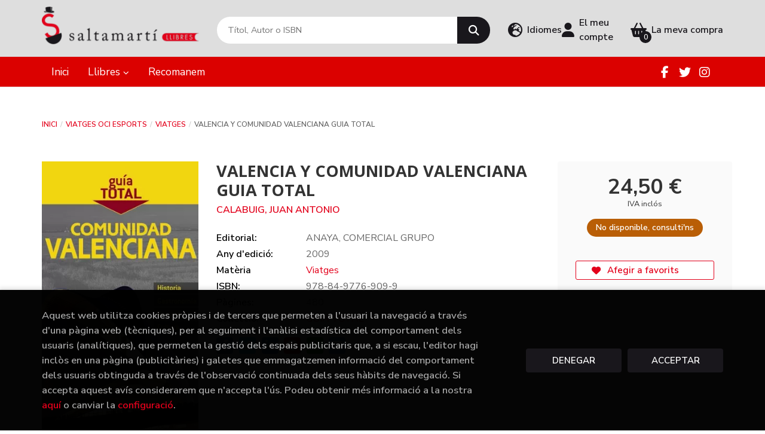

--- FILE ---
content_type: text/html; charset=UTF-8
request_url: https://www.saltamarti.cat/cat/libro/valencia-y-comunidad-valenciana-guia-total_196310
body_size: 13671
content:
<!DOCTYPE html>
<html lang="ca">
<head>
    <title>VALENCIA Y COMUNIDAD VALENCIANA  GUIA TOTAL. CALABUIG, JUAN ANTONIO. 9788497769099 Saltamarti Llibres</title>
    <meta charset="utf-8">
    <meta name="viewport" content="width=device-width, initial-scale=1.0">
    <meta name="description" content="VALENCIA Y COMUNIDAD VALENCIANA  GUIA TOTAL, CALABUIG, JUAN ANTONIO, 24,50 &euro;. Itinerarios para recorrer el país. Visita a las ciudades y excursiones. Las localidades, espacios naturales y los lugares de mayor interés calificados con estrellas y un detallado índice de lugares para una rápida localización.A vista de pájaro: para conocer la historia, la geografía, la política, la artesanía, la gastronomía, las fiestas y las actividades culturales, el arte, el clima, el vocabulario... Informaciones prácticas para antes y durante el viaje: aduanas, moneda, transportes, horarios, compras, teléfonos útiles...Servicios turísticos, hoteles y restaurantes comentados: precios, ubicación, categoría, tipo de cocina, servicios e instalaciones. ">
    <meta name="keywords" content="VALENCIA Y COMUNIDAD VALENCIANA  GUIA TOTAL, CALABUIG, JUAN ANTONIO">
    <meta name="revisit" content="15 days">
    <meta name="revisit-after" content="1 days">
        <link rel="image_src" href="https://www.saltamarti.cat/es/imagenes/9788497/978849776909.webp">
    <meta property="og:type" content="product">
    <meta property="og:image" content="https://www.saltamarti.cat/es/imagenes/9788497/978849776909.webp">
    <meta property="og:url" content="https://www.saltamarti.cat/cat/libro/valencia-y-comunidad-valenciana-guia-total_196310">
    <meta property="og:title" content="VALENCIA Y COMUNIDAD VALENCIANA  GUIA TOTAL. CALABUIG, JUAN ANTONIO. 9788497769099 Saltamarti Llibres">
    <meta property="og:description" content="VALENCIA Y COMUNIDAD VALENCIANA  GUIA TOTAL, CALABUIG, JUAN ANTONIO, 24,50 &euro;. Itinerarios para recorrer el país. Visita a las ciudades y excursiones. Las localidades, espacios naturales y los lugares de mayor interés calificados con estrellas y un detallado índice de lugares para una rápida localización.A vista de pájaro: para conocer la historia, la geografía, la política, la artesanía, la gastronomía, las fiestas y las actividades culturales, el arte, el clima, el vocabulario... Informaciones prácticas para antes y durante el viaje: aduanas, moneda, transportes, horarios, compras, teléfonos útiles...Servicios turísticos, hoteles y restaurantes comentados: precios, ubicación, categoría, tipo de cocina, servicios e instalaciones. ">
    
            
            <meta name="robots" content="index,follow">
        
        <link rel="canonical" href="https://www.saltamarti.cat/cat/libro/valencia-y-comunidad-valenciana-guia-total_196310">
            <link rel="alternate" hreflang="es" href="https://www.saltamarti.cat/es/libro/valencia-y-comunidad-valenciana-guia-total_196310">
        <link rel="alternate" hreflang="ca" href="https://www.saltamarti.cat/cat/libro/valencia-y-comunidad-valenciana-guia-total_196310">
                        <link rel="stylesheet" type="text/css" href="/es/lightbox/css/lightbox.css">
        <link rel="stylesheet" type="text/css" href="/es/css/style.css">
    <link rel="stylesheet" type="text/css" href="/es/css/custom.css?v=1">
    <link type="image/x-icon" rel="shortcut icon" href="/es/images/favicon.ico">

<!-- Google Tag Manager -->
<script>
window.dataLayer = window.dataLayer || [];
</script>
<script>(function(w,d,s,l,i){w[l]=w[l]||[];w[l].push({'gtm.start':
new Date().getTime(),event:'gtm.js'});var f=d.getElementsByTagName(s)[0],
j=d.createElement(s),dl=l!='dataLayer'?'&l='+l:'';j.async=true;j.src=
'https://www.googletagmanager.com/gtm.js?id='+i+dl;f.parentNode.insertBefore(j,f);
})(window,document,'script','dataLayer','GTM-5RLLLNVR');</script>
<!-- End Google Tag Manager -->


    <!-- alternativa http://schema.org/Organization, igual pero hay que quitar priceRange -->
    <script type="application/ld+json">
    {
    "@context" : "http://schema.org",
    "@type" : "BookStore",
    "name" : "Saltamarti Llibres",
    "url" : "https://www.saltamarti.cat",
    "logo": "https://www.saltamarti.cat/es/images/logo-white.png",
    "address": {
        "@type": "PostalAddress",
        "addressLocality": "Badalona",
        "addressRegion": "España",
        "postalCode": "08911",
        "streetAddress": "C/ Canonge Baranera 78"
    },
    "priceRange": "$$",
    "image": "https://www.saltamarti.cat/es/images/logo.png",
    "telephone": "933840071-603269486",
    "email": "saltamarti@saltamarti.cat",
    "sameAs" : [
            "https://ca-es.facebook.com/pages/Saltamart%C3%AD-llibres/227699270577575",            "https://twitter.com/saltamartillibr",            "https://instagram.com/saltamartillibres"        ]
    }
    </script>
    <script type="application/ld+json">
    {
    "@context": "http://schema.org",
    "@type": "WebSite",
    "url": "https://www.saltamarti.cat",
    "potentialAction": {
        "@type": "SearchAction",
        "target": "https://www.saltamarti.cat/cat/busqueda/listaLibros.php?tipoBus=full&palabrasBusqueda={search_term_string}",
        "query-input": "required name=search_term_string"
    }
    }
    </script>
    
    <!-- COMENTARIO: Existe el atributo itemCondition para describir el estado de un producto.
    "itemCondition": "$array.campo_estado_libro" -->
    <script type="application/ld+json">
        {
            "@context": "http://schema.org",
            "@type": "Book",
            "name": "VALENCIA Y COMUNIDAD VALENCIANA  GUIA TOTAL",
            "author": "CALABUIG, JUAN ANTONIO",
                        "publisher": "ANAYA, COMERCIAL GRUPO",
                        "datePublished": "2009",
                
            "isbn": "978-84-9776-909-9",
                
            "numberOfPages": "480",
                                    "genre": "GUIA TOTAL",
                        "offers": {
                "@type": "Offer",
                "price": "24.50",
                "url": "https://www.saltamarti.cat/cat/libro/valencia-y-comunidad-valenciana-guia-total_196310",
                                                "priceCurrency": "EUR"
            },
                                                "description": " Itinerarios para recorrer el país. Visita a las ciudades y excursiones. Las localidades, espacios naturales y los lugares de mayor interés calificados con estrellas y un detallado índice de lugares para una rápida localización.A vista de pájaro: para conocer la historia, la geografía, la política, la artesanía, la gastronomía, las fiestas y las actividades culturales, el arte, el clima, el vocabulario... Informaciones prácticas para antes y durante el viaje: aduanas, moneda, transportes, horarios, compras, teléfonos útiles...Servicios turísticos, hoteles y restaurantes comentados: precios, ubicación, categoría, tipo de cocina, servicios e instalaciones. ",
                        "image": "https://www.saltamarti.cat/es/imagenes/9788497/978849776909.webp"
            }
    </script>
    </head>
<body class="page-detalle" onload="" >
<!-- Google Tag Manager (noscript) -->
<noscript><iframe src="https://www.googletagmanager.com/ns.html?id=GTM-5RLLLNVR"
    height="0" width="0" style="display:none;visibility:hidden"></iframe></noscript>
<!-- End Google Tag Manager (noscript) -->

            <header class="header-2">
	<div class="header-middle has-languages">
    	<div class="container">
    		<div class="row">
		        <div id="logotipo" class="col-sm-3">
							            <a href="/cat/index.php">
		                <img alt="Saltamarti Llibres" src="/es/images/logo-white.png">
		            </a>
							        </div>
				<div id="search" class="col-md-5 col-sm-6">
	                <form name="formBusRapida" id="busqueda" action="/cat/busqueda/listaLibros.php" method="get" onsubmit="return busRapida()">
	                    <input type="hidden" name="tipoBus" id="tipoBus" value="full">
	                    <input class="search-text" type="text" name="palabrasBusqueda" placeholder="Títol, Autor o ISBN" aria-label="Títol, Autor o ISBN">
	                    <!-- <input type="submit" name="boton" value="" class="btntwo search"> -->
	                    <button class="btntwo search" title="Buscar" type="submit"><i class="fa fa-search"></i></button>
	                    	                </form>
	                <a class="avanzado hidden-xs" href="/cat/busqueda/buscadorAvanzado.php">
	                    <span class="fa fa-angle-right"></span>
	                    Cerca avançada
	                </a>
	            </div>
				<div id="cart" class="col-md-4 col-sm-3 hidden-xs">
										<div id="language" class="dropdown hidden-xs">
						<a class="dropdown-toggle" data-toggle="dropdown" aria-haspopup="true" aria-expanded="true">
							<i class="fas fa-globe-europe"></i>
							<span class="lang-txt">Idiomes</span>
						</a>
						<ul class="dropdown-menu">
																					<li><a href="/es/libro/valencia-y-comunidad-valenciana-guia-total_196310" class=" es">Castellano</a></li>
																												<li><a href="/cat/libro/valencia-y-comunidad-valenciana-guia-total_196310" class="act  cat">Català</a></li>
																				</ul>
					</div>
					
			        <div id="account" class="dropdown">
			            							<a href="https://www.saltamarti.cat/cat/registro/autenticacion.php"><i class="fas fa-user"></i><span class="account-txt hidden-xs">El meu compte</span></a>
									        </div>

					<div id="cart-fixed">
	                    <div id="tt_products_minibasket">
	                        	                        <span class="btn-cart"><i class="fas fa-shopping-basket"></i> <span class="cart-txt">La meva compra</span> <span class="cantidad-mobile numArticulos">0</span></span>
	                        	                        <div id="contentMiniCesta">
								<div>
									<div id="miniCesta">
																			</div>
									<div class="wrapper-btn-checkout">
																				<a class="btn btn-cart-checkout" href="/cat/cesta/cestaCompra.php">Veure cistella</a>
																			</div>
								</div>
							</div>
	                    </div>
					</div>
				</div>
			</div>
		</div>
		
		<div class="buttons-mobile visible-xs">
    <div class="cart-mobile">
        <span id="numArticulosMini" class="cantidad-mobile numArticulos">0</span>
                <a class="btntwo" href="/cat/cesta/cestaCompra.php" title="La meva compra"><i class="fas fa-shopping-basket"></i></a>
            </div>
    <div class="account">
                <a href="https://www.saltamarti.cat/cat/registro/autenticacion.php" title="Area de Cliente"><i class="fas fa-user"></i></a>
            </div>
    <div class="menu-responsive">
        <button type="button" class="navbar-toggle" data-toggle="collapse" data-target="#navbar-collapse-1">
            <span class="sr-only">Toggle Menu</span>
            <span class="icon-bar"></span>
            <span class="icon-bar"></span>
            <span class="icon-bar"></span>
        </button>
    </div>
</div>	</div>

	<div class="header-nav">
    	<div class="container">
			<nav class="navbar" role="navigation">
				<div class="collapse navbar-collapse" id="navbar-collapse-1">
					<ul class="nav navbar-nav">
																		<li ><a href="/cat/"><span>Inici</span></a></li>
																								<li class="dropdown dropdown-1">
							<a href="" class="dropdown-toggle" data-toggle="dropdown" role="button" aria-haspopup="true" aria-expanded="false">Llibres <i class="fas fa-chevron-down" aria-hidden="true"></i></a>
							<ul class="dropdown-menu">
																<li class="dropdown-header hidden-xs">Què estàs buscant?</li>
																																		<li class="dropdown-submenu">
										<a tabindex="-1" href="/cat/libros-de/artefotografia-01/" class="dropdown-submenu-toggle" role="button" aria-haspopup="true" aria-expanded="false">art/fotografia</a>
										<ul class="dropdown-menu">
																							<li classs=""><a href="/cat/libros-de/artefotografia-0101/">art fotografia</a></li>
																					</ul>
									</li>
																																			<li class="dropdown-submenu">
										<a tabindex="-1" href="/cat/libros-de/badalona-02/" class="dropdown-submenu-toggle" role="button" aria-haspopup="true" aria-expanded="false">Badalona</a>
										<ul class="dropdown-menu">
																							<li classs=""><a href="/cat/libros-de/badalona-0201/">Badalona</a></li>
																					</ul>
									</li>
																																			<li class="dropdown-submenu">
										<a tabindex="-1" href="/cat/libros-de/biografias-memorias-03/" class="dropdown-submenu-toggle" role="button" aria-haspopup="true" aria-expanded="false">Biografies-Memòries</a>
										<ul class="dropdown-menu">
																							<li classs=""><a href="/cat/libros-de/biografies-memories-0301/">Biografies-memòries</a></li>
																					</ul>
									</li>
																																			<li class="dropdown-submenu">
										<a tabindex="-1" href="/cat/libros-de/libros-de-bolsillo-04/" class="dropdown-submenu-toggle" role="button" aria-haspopup="true" aria-expanded="false">Llibres de butxaca</a>
										<ul class="dropdown-menu">
																							<li classs=""><a href="/cat/libros-de/libros-de-bolsillo-en-catalan-0401/">Llibres de butxaca</a></li>
																							<li classs=""><a href="/cat/libros-de/libros-de-bolsillo-en-castellano-0402/">Llibres butxaca en castellà</a></li>
																					</ul>
									</li>
																																			<li class="dropdown-submenu">
										<a tabindex="-1" href="/cat/libros-de/calendarios-05/" class="dropdown-submenu-toggle" role="button" aria-haspopup="true" aria-expanded="false">Calendaris</a>
										<ul class="dropdown-menu">
																							<li classs=""><a href="/cat/libros-de/calendaris-0501/">Calendaris</a></li>
																					</ul>
									</li>
																																			<li class="dropdown-submenu">
										<a tabindex="-1" href="/cat/libros-de/ciencias-06/" class="dropdown-submenu-toggle" role="button" aria-haspopup="true" aria-expanded="false">Ciències</a>
										<ul class="dropdown-menu">
																							<li classs=""><a href="/cat/libros-de/ciencies-0601/">Ciències</a></li>
																							<li classs=""><a href="/cat/libros-de/economia-0602/">Economia</a></li>
																							<li classs=""><a href="/cat/libros-de/informatica-0603/">Informàtica</a></li>
																							<li classs=""><a href="/cat/libros-de/astronomia-0604/">Astronomia</a></li>
																							<li classs=""><a href="/cat/libros-de/medicina-y-salud-0605/">Medicina i salut</a></li>
																					</ul>
									</li>
																																			<li class="dropdown-submenu">
										<a tabindex="-1" href="/cat/libros-de/comics-07/" class="dropdown-submenu-toggle" role="button" aria-haspopup="true" aria-expanded="false">Còmics</a>
										<ul class="dropdown-menu">
																							<li classs=""><a href="/cat/libros-de/comics-0701/">Còmics</a></li>
																							<li classs=""><a href="/cat/libros-de/comics-manga-0702/">Còmics manga</a></li>
																					</ul>
									</li>
																																			<li class="dropdown-submenu">
										<a tabindex="-1" href="/cat/libros-de/cocina-gastronomia-08/" class="dropdown-submenu-toggle" role="button" aria-haspopup="true" aria-expanded="false">Cuina - Gastronomia</a>
										<ul class="dropdown-menu">
																							<li classs=""><a href="/cat/libros-de/cuina-gastronomia-0801/">llibres de cuina</a></li>
																					</ul>
									</li>
																																			<li class="dropdown-submenu">
										<a tabindex="-1" href="/cat/libros-de/escolar-text-09/" class="dropdown-submenu-toggle" role="button" aria-haspopup="true" aria-expanded="false">Escolar - text</a>
										<ul class="dropdown-menu">
																							<li classs=""><a href="/cat/libros-de/cuadernos-de-trabajo-escolar-0911/">Quaderns de treball escolar</a></li>
																							<li classs=""><a href="/cat/libros-de/cuadernos-de-vacaciones-0912/">Quaderns de vacances</a></li>
																							<li classs=""><a href="/cat/libros-de/llibres-de-text-0913/">Llibres de text</a></li>
																							<li classs=""><a href="/cat/libros-de/lectures-recomandes-0914/">Lectures recomanades</a></li>
																					</ul>
									</li>
																																			<li class="dropdown-submenu">
										<a tabindex="-1" href="/cat/libros-de/idiomas-10/" class="dropdown-submenu-toggle" role="button" aria-haspopup="true" aria-expanded="false">Idiomes</a>
										<ul class="dropdown-menu">
																							<li classs=""><a href="/cat/libros-de/idiomas-1001/">Idiomes</a></li>
																					</ul>
									</li>
																																			<li class="dropdown-submenu">
										<a tabindex="-1" href="/cat/libros-de/infantil-juvenil-11/" class="dropdown-submenu-toggle" role="button" aria-haspopup="true" aria-expanded="false">Infantil - juvenil</a>
										<ul class="dropdown-menu">
																							<li classs=""><a href="/cat/libros-de/infantil-1101/">Infantil</a></li>
																							<li classs=""><a href="/cat/libros-de/juvenil-catalan-1102/">Juvenil català</a></li>
																							<li classs=""><a href="/cat/libros-de/juvenil-castella-1103/">Juvenil en castellà</a></li>
																					</ul>
									</li>
																																			<li class="dropdown-submenu">
										<a tabindex="-1" href="/cat/libros-de/linguistica-diccionarios-12/" class="dropdown-submenu-toggle" role="button" aria-haspopup="true" aria-expanded="false">Lingüistica - diccionaris</a>
										<ul class="dropdown-menu">
																							<li classs=""><a href="/cat/libros-de/filologia-linguistica--1201/">Lingüistica </a></li>
																							<li classs=""><a href="/cat/libros-de/diccionarios-1202/">Diccionaris</a></li>
																					</ul>
									</li>
																																			<li class="dropdown-submenu">
										<a tabindex="-1" href="/cat/libros-de/narrativa-13/" class="dropdown-submenu-toggle" role="button" aria-haspopup="true" aria-expanded="false">Narrativa</a>
										<ul class="dropdown-menu">
																							<li classs=""><a href="/cat/libros-de/novelas-1301/">Novel.la</a></li>
																					</ul>
									</li>
																																			<li class="dropdown-submenu">
										<a tabindex="-1" href="/cat/libros-de/filosofia-religiones-14/" class="dropdown-submenu-toggle" role="button" aria-haspopup="true" aria-expanded="false">Filosofia Religions</a>
										<ul class="dropdown-menu">
																							<li classs=""><a href="/cat/libros-de/filosofia-religions-1401/">Filosofia - Religions</a></li>
																							<li classs=""><a href="/cat/libros-de/religio-1402/">Religions</a></li>
																					</ul>
									</li>
																																			<li class="dropdown-submenu">
										<a tabindex="-1" href="/cat/libros-de/poesia-15/" class="dropdown-submenu-toggle" role="button" aria-haspopup="true" aria-expanded="false">Poesia</a>
										<ul class="dropdown-menu">
																							<li classs=""><a href="/cat/libros-de/poesia-1501/">Poesia</a></li>
																					</ul>
									</li>
																																			<li class="dropdown-submenu">
										<a tabindex="-1" href="/cat/libros-de/cine-teatro-musica-16/" class="dropdown-submenu-toggle" role="button" aria-haspopup="true" aria-expanded="false">cine teatre música</a>
										<ul class="dropdown-menu">
																							<li classs=""><a href="/cat/libros-de/cine--1601/">Cinema</a></li>
																							<li classs=""><a href="/cat/libros-de/teatre-1602/">Teatre</a></li>
																							<li classs=""><a href="/cat/libros-de/musica-1603/">Música</a></li>
																					</ul>
									</li>
																																			<li class="dropdown-submenu">
										<a tabindex="-1" href="/cat/libros-de/ciencias-sociales-17/" class="dropdown-submenu-toggle" role="button" aria-haspopup="true" aria-expanded="false">Ciències Socials</a>
										<ul class="dropdown-menu">
																							<li classs=""><a href="/cat/libros-de/ciencias-sociales-1701/">Cièncie Socials</a></li>
																							<li classs=""><a href="/cat/libros-de/psicologia-1702/">Psicologia</a></li>
																							<li classs=""><a href="/cat/libros-de/assaig-1703/">Assaig</a></li>
																							<li classs=""><a href="/cat/libros-de/dret-1704/">Dret</a></li>
																							<li classs=""><a href="/cat/libros-de/geografia-1705/">Geografia</a></li>
																							<li classs=""><a href="/cat/libros-de/pedagogia-i-educacion-1706/">Pedagogia i educació</a></li>
																							<li classs=""><a href="/cat/libros-de/antropologia-1707/">Antropologia</a></li>
																							<li classs=""><a href="/cat/libros-de/sociologia-1708/">Sociologia</a></li>
																							<li classs=""><a href="/cat/libros-de/historia-1709/">Història</a></li>
																					</ul>
									</li>
																																			<li class="dropdown-submenu">
										<a tabindex="-1" href="/cat/libros-de/crecimiento-personal-18/" class="dropdown-submenu-toggle" role="button" aria-haspopup="true" aria-expanded="false">Autoconeixement</a>
										<ul class="dropdown-menu">
																							<li classs=""><a href="/cat/libros-de/autoconeixement-1801/">Autoconeixement</a></li>
																					</ul>
									</li>
																																			<li class="dropdown-submenu">
										<a tabindex="-1" href="/cat/libros-de/viajes-ocio-deportes-19/" class="dropdown-submenu-toggle" role="button" aria-haspopup="true" aria-expanded="false">Viatges Oci Esports</a>
										<ul class="dropdown-menu">
																							<li classs=""><a href="/cat/libros-de/viajes-1901/">Viatges</a></li>
																							<li classs=""><a href="/cat/libros-de/deportes-1902/">Esports</a></li>
																							<li classs=""><a href="/cat/libros-de/manualitats-1903/">Manualitats</a></li>
																							<li classs=""><a href="/cat/libros-de/animals-1904/">animals</a></li>
																					</ul>
									</li>
																																			<li>
										<a href="/cat/especial/novedades/4/" >Novetats</a>
									</li>
																								</ul>
						</li>
																								<li ><a href="/cat/especial/recomendados/20/"><span>Recomanem</span></a></li>
												
												<li class="visible-xs "><a href="/cat/quienes-somos">Quiénes somos</a></li>
												<li class="visible-xs  line-off"><a href="/cat/contacto/">Contacte</a></li>
						
												<li class="languaje visible-xs">
																								<a class="visible-xs" href="/es/libro/valencia-y-comunidad-valenciana-guia-total_196310" class="es">Castellano</a>
																																<a class="visible-xs" href="/cat/libro/valencia-y-comunidad-valenciana-guia-total_196310" class="cat">Català</a>
																					</li>
											</ul>

										<ul class="social-networks hidden-xs">
												<li class="facebook">
							<a title="FACEBOOK" target="_blank" href="https://ca-es.facebook.com/pages/Saltamart%C3%AD-llibres/227699270577575"><i class="fa fa-facebook"></i></a>
						</li>
												<li class="twitter">
							<a title="TWITTER" target="_blank" href="https://twitter.com/saltamartillibr"><i class="fa fa-twitter"></i></a>
						</li>
												<li class="instagram">
							<a title="INSTAGRAM" target="_blank" href="https://instagram.com/saltamartillibres"><i class="fa fa-instagram"></i></a>
						</li>
											</ul>
									</div>
			</nav>
    	</div>
    </div>
</header>    
<main>
    <div class="container main-container">
        <div class="row">
 
<div class="content col-md-12">
        <ol class="breadcrumb">
        <li><a href="/cat/index.php">Inici</a></li>
                    <li><a href="/cat/libros-de/viatges-oci-esports-19/" title="Llibres deViatges Oci Esports">Viatges Oci Esports </a></li>
                    <li><a href="/cat/libros-de/viatges-1901/" title="Llibres deViatges">Viatges </a></li>
                <li>VALENCIA Y COMUNIDAD VALENCIANA  GUIA TOTAL</li>
    </ol>
    
    <div class="row">

        <div class="fichaDetalle col-lg-9 col-sm-8">
            <div class="row">

                <div id="detimg" class="col-sm-4">
                                        <img width="267" height="400" id="detportada" src="https://www.saltamarti.cat/es/imagenes/9788497/978849776909.webp" alt="VALENCIA Y COMUNIDAD VALENCIANA  GUIA TOTAL" title="VALENCIA Y COMUNIDAD VALENCIANA  GUIA TOTAL">
                                                            
                    
                                        
                    
                                
                </div>
			
                <dl class="summary col-sm-8">
                    <h1 id="titulo">VALENCIA Y COMUNIDAD VALENCIANA  GUIA TOTAL</h1>
                                        <p id="autor">                    		<span class="nomesigas" data-link="L2NhdC9hdXRvci9jYWxhYnVpZy1qdWFuLWFudG9uaW8v">CALABUIG, JUAN ANTONIO</span>		    




</p>
                    
                    <div class="precio-detalle-mobile precio-detalle noComprable">
                        <div class="wrapper-precio-detalle">
                                                            <div class="infoprices">
                                    <span class="despues">24,50 &euro;</span>
                                </div>
                                <!-- poner 0 en lugar de 9999 para que se muestre el $ de impuesto -->
                                <div class="iva"> IVA inclós</div>
                                                                             
                        </div>
                        
                                                    <div class="disponibilidad orange" id="disponibilidad" >
                                No disponible, consulti'ns                            </div>
                                            </div>				
                    
                                            <dt>Editorial:</dt>
                                                <dd  class="editorial"><span class="nomesigas" data-link="L2NhdC9lZGl0b3JpYWwvYW5heWEtY29tZXJjaWFsLWdydXBvLzE4Nzcv">ANAYA, COMERCIAL GRUPO</span></dd>
                                                                
                                        
                                                                    <dt>Any d'edició: </dt>
                        <dd>2009</dd>
                                                                
                                        <dt>Matèria</dt>
                    <dd><a href="/cat/libros-de/viatges-1901/" class="" title="Mostrar tots els llibres de la matèria">Viatges</a></dd>
                                        
                        
                    <dt>ISBN:</dt>
                    <dd>978-84-9776-909-9</dd>
                    <div class="clear"></div>
                                        
                                        <dt>Pàgines:</dt>
                    <dd>480</dd>
                    <div class="clear"></div>
                                        
                    
                    
                                                            
                                        
                    
                    
                                            <dt>Col·lecció: </dt>
                                                <dd><a href="/cat/editorial/anaya-comercial-grupo/1877/coleccion/guia-total/39" title="Mostrar tots els articles d'aquesta editorial y col·lecció">GUIA TOTAL</a></dd>
                                                <div class="clear"></div>
                    
                                        <div id="share-links"></div>
                    
                                                                                                 

                            
                </dl>

            </div>
		</div> <!-- fin fichaDetalle-->
    
        <div class="price-col col-lg-3 col-sm-4">
            <div class="precio-detalle noComprable">
                <div class="wrapper-precio-detalle">
                                            <div class="infoprices">
                            <span class="despues">24,50 &euro;</span>
                        </div>
                        <!-- poner 0 en lugar de 9999 para que se muestre el $ de impuesto -->
                        <div class="iva"> IVA inclós</div>
						                                     
                </div>
				
				                <div class="disponibilidad orange" id="disponibilidad2">
                    No disponible, consulti'ns                </div>
				            </div>

                        
            
                        
			<div class="cta-wrapper">
				                                        <button style="display:none" id="botonComprar" data-id="196310" class="btn btn-detail" title="Afegir a la cistella de la compra"><i class="fas fa-shopping-basket"></i> Afegir a la meva cistella</button>

					                    
                    							</div>

            
              
            
            
                        
            			
			                                 
            			
			            <div class="wrapper-detalle">
                <span class="btn nomesigas" data-link="L2NhdC9mYXZvcml0b3MvaW5zRmF2b3JpdG8ucGhwP2NvZEFydGljdWxvPTE5NjMxMA==">
                    <i class="fa fa-heart"></i>
                    Afegir a favorits
                </span>
            </div>
             
						
						
			        </div>

    </div>

    <div class="row">
		
        <div id="detpestanias" class="col-md-12">
            <ul id="detnavtab">
                            <li><a href="#tabsinopsis">Sinopsi</a></li>
                                                </ul>

            <div class="clear"></div>

            
                        <div id="tabsinopsis" >
                                                <p class="bodytext">Itinerarios para recorrer el país. Visita a las ciudades y excursiones. Las localidades, espacios naturales y los lugares de mayor interés calificados con estrellas y un detallado índice de lugares para una rápida localización.<BR><BR>A vista de pájaro: para conocer la historia, la geografía, la política, la artesanía, la gastronomía, las fiestas y las actividades culturales, el arte, el clima, el vocabulario... Informaciones prácticas para antes y durante el viaje: aduanas, moneda, transportes, horarios, compras, teléfonos útiles...<BR><BR>Servicios turísticos, hoteles y restaurantes comentados: precios, ubicación, categoría, tipo de cocina, servicios e instalaciones. </p>
                            </div>
            
            
                    </div><!--detpestanias-->

                <div class="block col-md-12">
            <h2 class="title">Articles relacionats</h2>
            <ul class="listado_libros books grid">
                                    <li class="item">
                        <a href="/cat/libro/palermo-de-cerca-1_571094" class="productClick" data-id="571094" data-name="PALERMO DE CERCA 1" data-brand="">
    <div class="portada">
        <div>
            <img class="foto" src="https://www.saltamarti.cat/es/imagenes/9788408/978840830709.webp" alt="PALERMO DE CERCA 1">
                        
            
                        
        </div>
    </div>
</a>

<form>
    <dl class="dublincore">
        <a href="/cat/libro/palermo-de-cerca-1_571094" class="productClick" data-id="571094" data-name="PALERMO DE CERCA 1" data-brand="">
            <dd class="title">PALERMO DE CERCA 1</dd>
        </a>
        <dd class="creator">                        CARULLI, REMO    </dd>
                            <dd class="mulsinop">Palermo es una ciudad que despierta todos los sentidos: una mezcla fascinante de historia, arte, aromas y vida callejera. Entre palacios barrocos, mosaicos bizantinos y mercados rebosantes de energía, la capital siciliana revela su carácter más auténtico.	Recorre los puestos del Mercato di Ballarò y prueba unas arancine recién hechas o un pani ca meusa de los que hacen histori...</dd>
            </dl>
    
    <div class="botones">
                <dd class="disponibilidad green" > Disponibilitat inmediata</dd>
                
        <p class="precio">
                            <strong>13,90 &euro;</strong>
                    </p>
                        <div class="formulario">
                                                <button id="href_dispo_571094" style="" data-id="571094" class="btntwo botonComprar" title="Afegir a la cistella de la compra">Comprar</button>
                                    </div>
                    </div>
</form>                    </li>
                                    <li class="item">
                        <a href="/cat/libro/peru-8_570659" class="productClick" data-id="570659" data-name="PERÚ 8" data-brand="">
    <div class="portada">
        <div>
            <img class="foto" src="https://www.saltamarti.cat/es/imagenes/9788408/978840830722.webp" alt="PERÚ 8">
                        
            
                        
        </div>
    </div>
</a>

<form>
    <dl class="dublincore">
        <a href="/cat/libro/peru-8_570659" class="productClick" data-id="570659" data-name="PERÚ 8" data-brand="">
            <dd class="title">PERÚ 8</dd>
        </a>
        <dd class="creator">                        DIFO, HARMONY             /             EGERTON, ALEX             /             SAINSBURY, BRENDAN             /             WATERSON, LUKE    </dd>
                            <dd class="mulsinop">Perú se puede vivir de mil formas, y Lonely Planet tiene todo lo que necesitas para que puedas hacerlo a tu manera. Desde las alturas vertiginosas de los Andes hasta los misterios de la Amazonia, pasando por ruinas legendarias, mercados llenos de vida o playas olvidadas, aquí encontrarás toda la información que necesitas para diseñar el viaje que deseas vivir.	Camina hasta Mach...</dd>
            </dl>
    
    <div class="botones">
                <dd class="disponibilidad green" > Disponibilitat inmediata</dd>
                
        <p class="precio">
                            <strong>27,90 &euro;</strong>
                    </p>
                        <div class="formulario">
                                                <button id="href_dispo_570659" style="" data-id="570659" class="btntwo botonComprar" title="Afegir a la cistella de la compra">Comprar</button>
                                    </div>
                    </div>
</form>                    </li>
                                    <li class="item">
                        <a href="/cat/libro/estocolmo-de-cerca-4_570704" class="productClick" data-id="570704" data-name="ESTOCOLMO DE CERCA 4" data-brand="">
    <div class="portada">
        <div>
            <img class="foto" src="https://www.saltamarti.cat/es/imagenes/9788408/978840830618.webp" alt="ESTOCOLMO DE CERCA 4">
                        
            
                        
        </div>
    </div>
</a>

<form>
    <dl class="dublincore">
        <a href="/cat/libro/estocolmo-de-cerca-4_570704" class="productClick" data-id="570704" data-name="ESTOCOLMO DE CERCA 4" data-brand="">
            <dd class="title">ESTOCOLMO DE CERCA 4</dd>
        </a>
        <dd class="creator">                        NYABOLA, NANJALA    </dd>
                            <dd class="mulsinop">Estocolmo cautiva desde el primer momento con su equilibrio perfecto entre lo clásico y lo contemporáneo. Repartida sobre 14 islas, es una ciudad vibrante donde se mezclan palacios reales, barrios alternativos, museos interactivos, cafés acogedores y una extraordinaria conexión con la naturaleza. Esta guía DE CERCA de Lonely Planet es ideal para descubrir lo mejor de la capital...</dd>
            </dl>
    
    <div class="botones">
                <dd class="disponibilidad green" > Disponibilitat inmediata</dd>
                
        <p class="precio">
                            <strong>13,90 &euro;</strong>
                    </p>
                        <div class="formulario">
                                                <button id="href_dispo_570704" style="" data-id="570704" class="btntwo botonComprar" title="Afegir a la cistella de la compra">Comprar</button>
                                    </div>
                    </div>
</form>                    </li>
                                    <li class="item">
                        <a href="/cat/libro/kioto-y-osaka-de-cerca-2_570660" class="productClick" data-id="570660" data-name="KIOTO Y OSAKA DE CERCA 2" data-brand="">
    <div class="portada">
        <div>
            <img class="foto" src="https://www.saltamarti.cat/es/imagenes/9788408/978840831018.webp" alt="KIOTO Y OSAKA DE CERCA 2">
                        
            
                        
        </div>
    </div>
</a>

<form>
    <dl class="dublincore">
        <a href="/cat/libro/kioto-y-osaka-de-cerca-2_570660" class="productClick" data-id="570660" data-name="KIOTO Y OSAKA DE CERCA 2" data-brand="">
            <dd class="title">KIOTO Y OSAKA DE CERCA 2</dd>
        </a>
        <dd class="creator">                        FAY, TOM             /             GOSS, ROB             /             O'MALLEY, THOMAS    </dd>
                            <dd class="mulsinop">Kioto y Osaka forman una combinación única para descubrir Japón en una escapada inolvidable. En Kioto, la belleza y la calma de los templos, jardines zen y calles empedradas revelan el alma más refinada del país. En Osaka, la energía vibrante de sus barrios, su cultura callejera, la pasión por la comida y su gente acogedora conquistan a cualquiera. Esta guía DE CERCA de Lonely ...</dd>
            </dl>
    
    <div class="botones">
                <dd class="disponibilidad green" > Disponibilitat inmediata</dd>
                
        <p class="precio">
                            <strong>13,90 &euro;</strong>
                    </p>
                        <div class="formulario">
                                                <button id="href_dispo_570660" style="" data-id="570660" class="btntwo botonComprar" title="Afegir a la cistella de la compra">Comprar</button>
                                    </div>
                    </div>
</form>                    </li>
                                    <li class="item">
                        <a href="/cat/libro/napoles-y-la-costa-amalfitana-guias-visuales-top-10_569781" class="productClick" data-id="569781" data-name="NÁPOLES Y LA COSTA AMALFITANA (GUÍAS VISUALES TOP 10)" data-brand="">
    <div class="portada">
        <div>
            <img class="foto" src="https://www.saltamarti.cat/es/imagenes/9780241/978024177205.webp" alt="NÁPOLES Y LA COSTA AMALFITANA (GUÍAS VISUALES TOP 10)">
                        
            
                        
        </div>
    </div>
</a>

<form>
    <dl class="dublincore">
        <a href="/cat/libro/napoles-y-la-costa-amalfitana-guias-visuales-top-10_569781" class="productClick" data-id="569781" data-name="NÁPOLES Y LA COSTA AMALFITANA (GUÍAS VISUALES TOP 10)" data-brand="">
            <dd class="title">NÁPOLES Y LA COSTA AMALFITANA (GUÍAS VISUALES TOP 10)</dd>
        </a>
        <dd class="creator">                        DK    </dd>
                            <dd class="mulsinop">Planifica tu próximo viaje con las Guías Top 10 de DK: actualizadas, con mapas, itinerarios, fotografías e información práctica La Guía Top 10 de Nápoles te muestra lo mejor en prácticos listados: los diez edificios más emblemáticos, las diez excursiones imprescindibles o las diez pizzerías más auténticas. Organizada por zonas, la guía señala los lugares más destacados de cada ...</dd>
            </dl>
    
    <div class="botones">
                <dd class="disponibilidad green" > Disponibilitat inmediata</dd>
                
        <p class="precio">
                            <strong>14,96 &euro;</strong>
                    </p>
                        <div class="formulario">
                                                <button id="href_dispo_569781" style="" data-id="569781" class="btntwo botonComprar" title="Afegir a la cistella de la compra">Comprar</button>
                                    </div>
                    </div>
</form>                    </li>
                                    <li class="item">
                        <a href="/cat/libro/dinamarca-y-las-islas-feroe-1_569618" class="productClick" data-id="569618" data-name="DINAMARCA Y LAS ISLAS FEROE 1" data-brand="">
    <div class="portada">
        <div>
            <img class="foto" src="https://www.saltamarti.cat/es/imagenes/9788408/978840830547.webp" alt="DINAMARCA Y LAS ISLAS FEROE 1">
                        
            
                        
        </div>
    </div>
</a>

<form>
    <dl class="dublincore">
        <a href="/cat/libro/dinamarca-y-las-islas-feroe-1_569618" class="productClick" data-id="569618" data-name="DINAMARCA Y LAS ISLAS FEROE 1" data-brand="">
            <dd class="title">DINAMARCA Y LAS ISLAS FEROE 1</dd>
        </a>
        <dd class="creator">                        O'MALLEY, THOMAS             /             BLASI, ABIGAIL             /             HALL, LAURA    </dd>
                            <dd class="mulsinop">Dinamarca es un país que combina a la perfección modernidad y tradición, donde la calidad de vida se respira en cada rincón. Desde castillos históricos hasta pueblos costeros llenos de encanto, pasando por ciudades como Copenhague o Aarhus, el viajero encuentra equilibrio, diseño, naturaleza y cultura en cada paso. Con paisajes suaves, rutas ciclistas por todo el país y una gas...</dd>
            </dl>
    
    <div class="botones">
                <dd class="disponibilidad green" > Disponibilitat inmediata</dd>
                
        <p class="precio">
                            <strong>23,90 &euro;</strong>
                    </p>
                        <div class="formulario">
                                                <button id="href_dispo_569618" style="" data-id="569618" class="btntwo botonComprar" title="Afegir a la cistella de la compra">Comprar</button>
                                    </div>
                    </div>
</form>                    </li>
                            </ul>
        </div>
        
                                <div class="block col-md-12">
                <h2 class="title">Altres llibres de l'autor</h2>
                <ul class="listado_libros books grid">
                                            <li class="item">
                            <a href="/cat/libro/comunidad-valenciana_560317" class="productClick" data-id="560317" data-name="COMUNIDAD VALENCIANA" data-brand="">
    <div class="portada">
        <div>
            <img class="foto" src="https://www.saltamarti.cat/es/imagenes/9788491/978849158542.webp" alt="COMUNIDAD VALENCIANA">
                        
            
                        
        </div>
    </div>
</a>

<form>
    <dl class="dublincore">
        <a href="/cat/libro/comunidad-valenciana_560317" class="productClick" data-id="560317" data-name="COMUNIDAD VALENCIANA" data-brand="">
            <dd class="title">COMUNIDAD VALENCIANA</dd>
        </a>
        <dd class="creator">                        CALABUIG, JUAN ANTONIO    </dd>
                            <dd class="mulsinop">La mejor información sobre la Comunidad Valenciana completamente actualizada. Esta guía se compone de varias secciones. En el apartado titulado Excursiones se ofrecen ocho recorridos de gran interés por la Comunidad. Todos van acompañados de un mapa de la zona en el que se señala el itinerario descrito. Otros recorridos más breves, pero también de gran interés, se incluyen en e...</dd>
            </dl>
    
    <div class="botones">
                <dd class="disponibilidad green" > Disponibilitat inmediata</dd>
                
        <p class="precio">
                            <strong>25,95 &euro;</strong>
                    </p>
                        <div class="formulario">
                                                <button id="href_dispo_560317" style="" data-id="560317" class="btntwo botonComprar" title="Afegir a la cistella de la compra">Comprar</button>
                                    </div>
                    </div>
</form>                        </li>
                                    </ul>
            </div>
                    
        
        <!--
                -->

        
        
                    
            
    </div>          
</div>


<!-- Modal IBD -->
<div id="modal-ibd" class="modal fade in" tabindex="-1" role="dialog" aria-labelledby="myModalLabel">
    <div class="modal-dialog" role="document">
        <div class="modal-content">
            <div class="modal-header">
                <button class="close" type="button" data-dismiss="modal"><i class="fa fa-times" aria-hidden="true"></i></button>
                <h4 class="modal-title">Ajuda POD</h4>
            </div>
            <div class="modal-body">
                <div id="send-to-friend-box">
                    Impresión bajo demanda (IBD) o publicación bajo demanda (POD – Print On Demand) es un sistema de publicación en la que se imprime solamente el número de ejemplares necesarios para atender su pedido (Impresión 1x1).
Imprimiremos el libro para usted, por lo que no está permitida la anulación, ni devolución del pedido (salvo error o defecto de imprenta).
                </div>
                <div id="msg-modal"></div>
            </div>
            <div class="modal-footer">

            </div>
        </div>
    </div>
</div>

<!-- Modal Enviar amigo -->

<!-- Modal Avisador de stock -->

<!-- Modal Reservar -->

<!-- Modal Comentar -->

<!-- Modal Click & collect -->

            </div><!-- /container -->
        </div><!-- /row -->
    </main>

		<footer id="footer">

		
		<div class="footer-bottom container">
			<div class="row">
	            <div class="col-md-3 text-center">
					<img class="footer-logo" title="Anar a la pàgina d'inici" alt="Saltamarti Llibres" src="/es/images/logo-footer.png"/>

					<div class="contact-info hidden">
						<div>C/ Canonge Baranera 78</div>
						<span>08911</span>
						<span>Badalona</span>
						<span>(España)</span>
					</div>

					                    <ul class="social-networks">
                                                <li class="facebook">
                            <a title="FACEBOOK" target="_blank" href="https://ca-es.facebook.com/pages/Saltamart%C3%AD-llibres/227699270577575"><i class="fa fa-facebook"></i></a>
                        </li>
                                                <li class="twitter">
                            <a title="TWITTER" target="_blank" href="https://twitter.com/saltamartillibr"><i class="fa fa-twitter"></i></a>
                        </li>
                                                <li class="instagram">
                            <a title="INSTAGRAM" target="_blank" href="https://instagram.com/saltamartillibres"><i class="fa fa-instagram"></i></a>
                        </li>
                                            </ul>
                    				</div>
	            <div class="footer-menu col-md-3 col-sm-4">
	            	<h2>Contacte</h2>
					<ul>
                		<li><i class="fa fa-phone" aria-hidden="true"></i><a href="tel:933840071-603269486">933840071-603269486</a></li>
   						<li><a href="mailto:saltamarti@saltamarti.cat" target="_blank"><i class="fa fa-envelope" aria-hidden="true"></i>saltamarti@saltamarti.cat</a></li>
						<li><a href="/cat/contacto/"><i class="fa fa-comment" aria-hidden="true"></i>Formulari de contacte</a></li>
					</ul>
				</div>
	            <div class="footer-menu col-md-3 col-sm-4">
	            	<h2>Pàgines legals</h2>
					<ul>
													<li><a href="/cat/aviso-legal">Aviso legal</a></li>
													<li><a href="/cat/condiciones-de-venta">Condicions de venda</a></li>
													<li><a href="/cat/politica-de-privacidad">Política de privacitat</a></li>
													<li><a href="/cat/politica-de-cookies">Política de Cookies</a></li>
											</ul>
				</div>
	            <div class="footer-menu col-md-3 col-sm-4">
					<h2>Atenció al client</h2>
					<ul>
                        							<li><a href="/cat/quienes-somos">Qui som</a></li>
													<li><a href="/cat/pedidos-especiales/">Pedidos especiales</a></li>
													<li><a href="/cat/desistimiento/desistimiento.php">Formulari de desistiment</a></li>
						
						   					</ul>
				</div>
				<div class="col-sm-12 subvencion">
					<p>Proyecto financiado por la Dirección General del Libro, del Cómic y de la Lectura, Ministerio de Cultura.</p>
					<div class="logos">
						<div><img src="/es/images/nextgeneu-color.png" alt="Financiado por la Unión Europea Next GenerationEU"></div>
						<div><img src="/es/images/mcd.png" alt="Ministerio de Cultura y Deporte"></div>
						<div><img src="/es/images/prtr-color.png" alt="Plan de Recuperación, Transformación y Resiliencia"></div>
					</div>
				</div>
			</div>
			<div class="footer-copyright">
				<div class="row">
		            <div class="col-sm-12">
						<p class="info-name">
							2026 &copy; <strong>Saltamarti Llibres</strong>. Tots els Drets Reservats |
							<a href="https://editorial.trevenque.es/productos/weblib/" title="Desenvolupat per Grupo Trevenque" target="_blank">Grupo Trevenque</a>
						</p>
					</div>
				</div>
			</div>
		</div>
			</footer>
	
	<a class="scrollToTop"><i class="fa fa-chevron-up" aria-hidden="true"></i></a>


<script type="text/javascript">
	/** Variables configuración **/
	var rutaHtml = "/cat";
	var rutaImg = "/es/images";
	var paginaActual = "detalle.php";
	var paramMoneda = "&euro;|D|2|,|.";
	var totalArticulosCesta = 0;
	var slider = 0;
	var autocomplete = 0;
	var analytics = "";
	var GTM = "GTM-5RLLLNVR";
	var facebookPixel = "";
	var divisa = "EUR";
	var afiliado = "";
	var stickyHeader = "1";
	/** Variables texto **/
	var emailIncorrecto = "L'e-mail no és correcte";
	var aceptar = "Acceptar";
	var cancelar = "Cancel·lar";
		var verCesta = "Veure cistella";
	var checkout = false;
		var seguirComprando = "Seguir comprant";
	var artInsCestaOK = "S'ha afegit correctament l'article a la cistella";
	var verTodos = "Veure tots";
	var introPalBusqueda = "Introdueix les paraules claus";
	var notifOK = "";
	var notifERR = "";
	var notifINFO = "";
	var numArticulosCarritoCab = "";
	var noArticulosCesta= "No hi ha articles a la cistella";
	var verMas = "Veure més";
	var verMenos = "veure menys";
</script>

<script type="text/javascript" src="/es/js/jquery.js" ></script>
<script type="text/javascript" src="/es/js/jquery-ui.min.js"></script>
<script type="text/javascript" src="/es/js/jquery.pnotify.min.js"></script>
<script type="text/javascript" src="/es/js/bootstrap.min.js"></script>
<script type="text/javascript" src="/es/js/validator.min.js"></script>
<script src="https://cdnjs.cloudflare.com/ajax/libs/bootstrap3-dialog/1.34.5/js/bootstrap-dialog.min.js"></script>
<script type="text/javascript" src="/es/js/jquery-labelauty.js"></script>
<script type="text/javascript" src="/es/js/slick.min.js"></script>
<!--<script src="https://kit.fontawesome.com/c6323d31ec.js" crossorigin="anonymous"></script>-->
<script src="/es/js/fontawesome.js" crossorigin="anonymous"></script>

	<script type="text/javascript" src="/es/js/jquery.idTabs.min.js" ></script>
	<script type="text/javascript" src="/es/lightbox/js/lightbox.min.js"></script>
	<script type="text/javascript" src="/es/js/jssocials.min.js"></script>

<script type="text/javascript" src="/es/js/check.js"></script>
<script type="text/javascript" src="/es/js/util.js"></script>
<script type="text/javascript" src="/es/js/general.js"></script>


        <script type="text/javascript">
		var CaptchaCallback = function() {
					};
		</script>
		<!-- <script src='https://www.google.com/recaptcha/api.js?hl=es&onload=CaptchaCallback&render=explicit' async defer></script> -->
		<script src='https://www.google.com/recaptcha/api.js?hl=ca'></script>
				<!-- Marango 26/03/2021 Recaptcha V3 para cada página que lo necesite -->
								
		
			
				
			<script type="text/javascript" src="https://www.google.com/recaptcha/api.js?render=6Lew5mwoAAAAAAV0LWi3nOqJhkgCx0J4_WBhY_I6"></script> 
			<script>						
				//Marango 27/04/2021 validamos el formulario de Comentarios y valoraciones
				function onSubmitOpinion() {											
						grecaptcha.ready(function() {
						grecaptcha.execute('6Lew5mwoAAAAAAV0LWi3nOqJhkgCx0J4_WBhY_I6', {
							// Defino el valor del action o la acción, este valor también lo coloqué en el input oculto 'action'
							action: 'procesar'
						}).then(function(token) {						
							// Antes de procesar el formulario, le asigno el token al input oculto 'token' 
							document.getElementById('tokenOpiniones').value = token;
			
							// Procesamos el formulario 						
								$('#formOpinion').submit();						
						});
					});				
				}
				//Marango 27/04/2021 validamos el formulario de Click and collect
				function onSubmitClickAndCollect() {											
						grecaptcha.ready(function() {
						grecaptcha.execute('6Lew5mwoAAAAAAV0LWi3nOqJhkgCx0J4_WBhY_I6', {
							// Defino el valor del action o la acción, este valor también lo coloqué en el input oculto 'action'
							action: 'procesar'
						}).then(function(token) {						
							// Antes de procesar el formulario, le asigno el token al input oculto 'token' 
							document.getElementById('tokenCyC').value = token;
			
							// Procesamos el formulario 						
								$('#formClickAndCollect').submit();						
						});
					});				
				}
	
				//Marango 27/04/2021 validamos el formulario de reservas
				function onSubmitReserva() {											
						grecaptcha.ready(function() {
						grecaptcha.execute('6Lew5mwoAAAAAAV0LWi3nOqJhkgCx0J4_WBhY_I6', {
							// Defino el valor del action o la acción, este valor también lo coloqué en el input oculto 'action'
							action: 'procesar'
						}).then(function(token) {						
							// Antes de procesar el formulario, le asigno el token al input oculto 'token' 
							document.getElementById('tokenReservas').value = token;
			
							// Procesamos el formulario 						
								$('#fomReservar').submit();						
						});
					});				
				}	
				
				//Marango 27/04/2021 validamos el formulario de enviar a un amigo
				function onSubmitEnviaAmigo() {											
						grecaptcha.ready(function() {
						grecaptcha.execute('6Lew5mwoAAAAAAV0LWi3nOqJhkgCx0J4_WBhY_I6', {
							// Defino el valor del action o la acción, este valor también lo coloqué en el input oculto 'action'
							action: 'procesar'
						}).then(function(token) {						
							// Antes de procesar el formulario, le asigno el token al input oculto 'token' 
							document.getElementById('token').value = token;
			
							// Procesamos el formulario 						
								$('#formEnviaAmigo').submit();						
						});
					});				
				}	
				
				//Marango 27/04/2021 validamos el formulario de avisador de stock
				function onSubmitAvisador() {											
						grecaptcha.ready(function() {
						grecaptcha.execute('6Lew5mwoAAAAAAV0LWi3nOqJhkgCx0J4_WBhY_I6', {
							// Defino el valor del action o la acción, este valor también lo coloqué en el input oculto 'action'
							action: 'procesar'
						}).then(function(token) {						
							// Antes de procesar el formulario, le asigno el token al input oculto 'token' 
							document.getElementById('tokenAvisador').value = token;
			
							// Procesamos el formulario 						
								$('#formAvisadorStock').submit();						
						});
					});				
				}				
			</script>
			

<noscript class="cookie-block-b">
	<script>
	dataLayer.push({ ecommerce: null });  // Clear the previous ecommerce object.
dataLayer.push({
event: "view_item",
ecommerce: {
	items: [{
	item_name: "VALENCIA Y COMUNIDAD VALENCIANA  GUIA TOTAL", // Name or ID is required.
	item_id: "196310",
	price: 24.50,
				 
		item_category: "Viatges Oci Esports",
		 
		item_category2: "Viatges",
				quantity: 1
	}]
}
});
	</script>
</noscript>


	<script type="text/javascript">
var rutaImg = "/es/images";
	var VALORACIONES_LIBROS = false;
var EBOOKS = "L";
var logeado = false;
var rutaEbooks = "https://www.saltamarti.cat/cat/unclick";
var disponibilidad_L = "N";
var ean = "9788497769099";
var RESERVAS = true;
var CLICK_AND_COLLECT = false;
var INPUT_CANTIDAD_FICHA = false;


	function comprarEbook (codigo, obj)
	{
			if(logeado){
			obj.href = "#";
			$(document).ready(function() {
				$("#dialog").dialog({ modal: true });
				$("#dialog").dialog({ draggable: false })
				$("#dialog").dialog({ resizable: false });
				$("#dialog").dialog({ width: 390 });
				$("#dialog").dialog({ buttons: {
					"Cancel·lar": function() { $(this).dialog("close"); },
					"Revisar": function() { window.location = rutaEbooks+"/formPedido.php?fr_accion=comprar&codArticulo=" + codigo }, 
					"No és necessari": function() { window.location = rutaEbooks+"/crearPedido.php?fr_accion=comprar&codArticulo=" + codigo }
				}});
			});
			}
		else
			return false;
	}

</script>
<script src="/es/js/detalleBase.js" type="text/javascript"></script>


<div id="cookie-compliant">
	<div class="container">
		<div class="row">
			
			<div id="introcookies">
				<div class="col-md-8 col-sm-12 introcookies-text">
					<p>Aquest web utilitza cookies pròpies i de tercers que permeten a l'usuari la navegació a través d'una pàgina web (tècniques), per al seguiment i l'anàlisi estadística del comportament dels usuaris (analítiques), que permeten la gestió dels espais publicitaris que, a si escau, l'editor hagi inclòs en una pàgina (publicitàries) i galetes que emmagatzemen informació del comportament dels usuaris obtinguda a través de l'observació continuada dels seus hàbits de navegació. Si accepta aquest avís considerarem que n'accepta l'ús. Podeu obtenir més informació a la nostra <a id="info-cookies" href="/cat/politica-de-cookies" title="Més informació">aquí</a> o canviar la  <a id="config-cookies" href="#">configuració</a>.</p>
				</div>
				<div class="col-md-4 col-sm-12 introcookies-btn">
					<button type="button" id="cookie-refuse" class="btn btn-dismiss" aria-label="Refuse">DENEGAR</button>
					<button type="button" id="cookie-accept" class="btn btn-accept" aria-label="Close">ACCEPTAR</button>
				</div>
			</div>

			<div id="configcookies">
				<div class="container">
				<div class="row">
					<div class="col-md-12">
						<form name="formCookies" id="formCookies" action="#" method="post">
							<h2>¿Què són les Cookies?</h2>
							
							<p>Una cookie és un fitxer que es descarrega en el nostre ordinador a l’accedir a determinades webs. Les cookies permeten a una web, entre altres coses, emmagatzemar i recuperar informació sobre els hàbits de navegació de l’usuari o del seu equip, gestionar l’accés d’usuaris a zones restringides de la web, etc. Tipus de cookies que utilitza aquesta web.</p>
							
							<ul class="lista-check">
								<li>
									<div class="primary">
										<input type="checkbox" id="cookie_a" name="cookie_a" title="Cookies Tècniques" value="1" checked="checked" disabled="disabled">
										<label for="cookie_a">Cookies Tècniques</label>
										<p>Aquest tipus de cookies permeten a l’usuari la navegació a través d’una pàgina web, plataforma o aplicació i la utilització de les diferents opcions o serveis que existeixin a la web, com per exemple, controlar el trànsit i la comunicació de dades, identificar la sessió, accedir a parts d’accés restringit, seleccionar l’idioma o compartir continguts a través de les xarxes socials.</p>
									</div>
								</li>
								<li>
									<div class="primary">
										<input type="checkbox" id="cookie_b" name="cookie_b" title="Cookies d’anàlisi" value="1">
										<label for="cookie_b">Cookies d’anàlisi</label>
										<p>Són les que possibiliten el seguiment i anàlisis del comportament dels usuaris a la nostra pàgina. La informació recollida s’utilitza pel mesurament de l’activitat dels usuaris en la web i l’elaboració de perfils de navegació dels usuaris, amb la finalitat de millorar la web, així com els productes i serveis oferits.</p>
									</div>
								</li>
								<li>
									<div class="primary">
										<input type="checkbox" id="cookie_c" name="cookie_c" title="Cookies de Personalització" value="1">
										<label for="cookie_c">Cookies de Personalització</label>
										<p>Aquestes cookies poden ser establertes a través de la nostra web pels nostres socis publicitaris. Poden ser utilitzades per aquestes empreses per crear un perfil dels seus interessos i mostrar-li anuncis rellevants en altres webs. No guarden directament informació personal, sinó que es basen en la identificació única del seu navegador i dispositiu d’internet. Si no permet utilitzar aquestes cookies, veurà menys publicitat dirigida.</p>
									</div>
								</li>
							</ul>

							<div class="row">
								<div class="col-md-12 botones">
									<button type="button" id="grabarAceptar" class="btn btn-accept">Desar i acceptar</button>
									<button type="button" id="aceptartodas" class="btn btn-accept">Acceptar totes</button>
								</div>
							</div>
						</form>
					</div>
				</div>
				</div>
			</div>

		</div>
	</div>
</div>

<script type="text/javascript" src="/es/js/cookieblock-1.1.0.js"></script>
<script type="text/javascript">
	var cb = new CookieBlock({
		browsing: '0',
		scrolling: '0',
		btnRefuse: '1',
	});
	cb.setIgnore(['/cat/politica-de-cookies']);
	cb.setAnalytics('');
	cb.setDebug(false);
	cb.init();

	$(document).ready(function() {

		$("#config-cookies").click(function(e) {
			e.preventDefault();
			$("#configcookies").slideDown(200);
			$("#introcookies").slideUp(100);
		});

		$("#grabarAceptar").click(function(e) {
			e.preventDefault();

			var form = document.formCookies;
			var cookiesActivas = "a";

			//console.log("cookie_b:"+form.cookie_b.checked);
			if (form.cookie_b.checked) {
				cookiesActivas += "-b";
			}

			//console.log("cookie_c:"+form.cookie_c.checked);
			if (form.cookie_c.checked) {
				cookiesActivas += "-c";
			}

			$("#cookie-compliant").hide();

			//console.log("cookiesActivas:"+cookiesActivas);
			cb.setCookieExt("ALLOW_COOKIES", cookiesActivas);
			cb.init();

						dataLayer.push({
				'cookieValue': cookiesActivas,
				'event': 'cookieLayerSet'
			});
			//console.log("3. " + cookiesActivas);
					});

		$("#cookie-compliant .lista-check input ~ label + span").click(function() {
			$(this).next("p").slideToggle(100);
		});

	});
</script>
</body>
</html>

--- FILE ---
content_type: text/html; charset=utf-8
request_url: https://www.google.com/recaptcha/api2/anchor?ar=1&k=6Lew5mwoAAAAAAV0LWi3nOqJhkgCx0J4_WBhY_I6&co=aHR0cHM6Ly93d3cuc2FsdGFtYXJ0aS5jYXQ6NDQz&hl=en&v=PoyoqOPhxBO7pBk68S4YbpHZ&size=invisible&anchor-ms=20000&execute-ms=30000&cb=57wvlmk23sbh
body_size: 48548
content:
<!DOCTYPE HTML><html dir="ltr" lang="en"><head><meta http-equiv="Content-Type" content="text/html; charset=UTF-8">
<meta http-equiv="X-UA-Compatible" content="IE=edge">
<title>reCAPTCHA</title>
<style type="text/css">
/* cyrillic-ext */
@font-face {
  font-family: 'Roboto';
  font-style: normal;
  font-weight: 400;
  font-stretch: 100%;
  src: url(//fonts.gstatic.com/s/roboto/v48/KFO7CnqEu92Fr1ME7kSn66aGLdTylUAMa3GUBHMdazTgWw.woff2) format('woff2');
  unicode-range: U+0460-052F, U+1C80-1C8A, U+20B4, U+2DE0-2DFF, U+A640-A69F, U+FE2E-FE2F;
}
/* cyrillic */
@font-face {
  font-family: 'Roboto';
  font-style: normal;
  font-weight: 400;
  font-stretch: 100%;
  src: url(//fonts.gstatic.com/s/roboto/v48/KFO7CnqEu92Fr1ME7kSn66aGLdTylUAMa3iUBHMdazTgWw.woff2) format('woff2');
  unicode-range: U+0301, U+0400-045F, U+0490-0491, U+04B0-04B1, U+2116;
}
/* greek-ext */
@font-face {
  font-family: 'Roboto';
  font-style: normal;
  font-weight: 400;
  font-stretch: 100%;
  src: url(//fonts.gstatic.com/s/roboto/v48/KFO7CnqEu92Fr1ME7kSn66aGLdTylUAMa3CUBHMdazTgWw.woff2) format('woff2');
  unicode-range: U+1F00-1FFF;
}
/* greek */
@font-face {
  font-family: 'Roboto';
  font-style: normal;
  font-weight: 400;
  font-stretch: 100%;
  src: url(//fonts.gstatic.com/s/roboto/v48/KFO7CnqEu92Fr1ME7kSn66aGLdTylUAMa3-UBHMdazTgWw.woff2) format('woff2');
  unicode-range: U+0370-0377, U+037A-037F, U+0384-038A, U+038C, U+038E-03A1, U+03A3-03FF;
}
/* math */
@font-face {
  font-family: 'Roboto';
  font-style: normal;
  font-weight: 400;
  font-stretch: 100%;
  src: url(//fonts.gstatic.com/s/roboto/v48/KFO7CnqEu92Fr1ME7kSn66aGLdTylUAMawCUBHMdazTgWw.woff2) format('woff2');
  unicode-range: U+0302-0303, U+0305, U+0307-0308, U+0310, U+0312, U+0315, U+031A, U+0326-0327, U+032C, U+032F-0330, U+0332-0333, U+0338, U+033A, U+0346, U+034D, U+0391-03A1, U+03A3-03A9, U+03B1-03C9, U+03D1, U+03D5-03D6, U+03F0-03F1, U+03F4-03F5, U+2016-2017, U+2034-2038, U+203C, U+2040, U+2043, U+2047, U+2050, U+2057, U+205F, U+2070-2071, U+2074-208E, U+2090-209C, U+20D0-20DC, U+20E1, U+20E5-20EF, U+2100-2112, U+2114-2115, U+2117-2121, U+2123-214F, U+2190, U+2192, U+2194-21AE, U+21B0-21E5, U+21F1-21F2, U+21F4-2211, U+2213-2214, U+2216-22FF, U+2308-230B, U+2310, U+2319, U+231C-2321, U+2336-237A, U+237C, U+2395, U+239B-23B7, U+23D0, U+23DC-23E1, U+2474-2475, U+25AF, U+25B3, U+25B7, U+25BD, U+25C1, U+25CA, U+25CC, U+25FB, U+266D-266F, U+27C0-27FF, U+2900-2AFF, U+2B0E-2B11, U+2B30-2B4C, U+2BFE, U+3030, U+FF5B, U+FF5D, U+1D400-1D7FF, U+1EE00-1EEFF;
}
/* symbols */
@font-face {
  font-family: 'Roboto';
  font-style: normal;
  font-weight: 400;
  font-stretch: 100%;
  src: url(//fonts.gstatic.com/s/roboto/v48/KFO7CnqEu92Fr1ME7kSn66aGLdTylUAMaxKUBHMdazTgWw.woff2) format('woff2');
  unicode-range: U+0001-000C, U+000E-001F, U+007F-009F, U+20DD-20E0, U+20E2-20E4, U+2150-218F, U+2190, U+2192, U+2194-2199, U+21AF, U+21E6-21F0, U+21F3, U+2218-2219, U+2299, U+22C4-22C6, U+2300-243F, U+2440-244A, U+2460-24FF, U+25A0-27BF, U+2800-28FF, U+2921-2922, U+2981, U+29BF, U+29EB, U+2B00-2BFF, U+4DC0-4DFF, U+FFF9-FFFB, U+10140-1018E, U+10190-1019C, U+101A0, U+101D0-101FD, U+102E0-102FB, U+10E60-10E7E, U+1D2C0-1D2D3, U+1D2E0-1D37F, U+1F000-1F0FF, U+1F100-1F1AD, U+1F1E6-1F1FF, U+1F30D-1F30F, U+1F315, U+1F31C, U+1F31E, U+1F320-1F32C, U+1F336, U+1F378, U+1F37D, U+1F382, U+1F393-1F39F, U+1F3A7-1F3A8, U+1F3AC-1F3AF, U+1F3C2, U+1F3C4-1F3C6, U+1F3CA-1F3CE, U+1F3D4-1F3E0, U+1F3ED, U+1F3F1-1F3F3, U+1F3F5-1F3F7, U+1F408, U+1F415, U+1F41F, U+1F426, U+1F43F, U+1F441-1F442, U+1F444, U+1F446-1F449, U+1F44C-1F44E, U+1F453, U+1F46A, U+1F47D, U+1F4A3, U+1F4B0, U+1F4B3, U+1F4B9, U+1F4BB, U+1F4BF, U+1F4C8-1F4CB, U+1F4D6, U+1F4DA, U+1F4DF, U+1F4E3-1F4E6, U+1F4EA-1F4ED, U+1F4F7, U+1F4F9-1F4FB, U+1F4FD-1F4FE, U+1F503, U+1F507-1F50B, U+1F50D, U+1F512-1F513, U+1F53E-1F54A, U+1F54F-1F5FA, U+1F610, U+1F650-1F67F, U+1F687, U+1F68D, U+1F691, U+1F694, U+1F698, U+1F6AD, U+1F6B2, U+1F6B9-1F6BA, U+1F6BC, U+1F6C6-1F6CF, U+1F6D3-1F6D7, U+1F6E0-1F6EA, U+1F6F0-1F6F3, U+1F6F7-1F6FC, U+1F700-1F7FF, U+1F800-1F80B, U+1F810-1F847, U+1F850-1F859, U+1F860-1F887, U+1F890-1F8AD, U+1F8B0-1F8BB, U+1F8C0-1F8C1, U+1F900-1F90B, U+1F93B, U+1F946, U+1F984, U+1F996, U+1F9E9, U+1FA00-1FA6F, U+1FA70-1FA7C, U+1FA80-1FA89, U+1FA8F-1FAC6, U+1FACE-1FADC, U+1FADF-1FAE9, U+1FAF0-1FAF8, U+1FB00-1FBFF;
}
/* vietnamese */
@font-face {
  font-family: 'Roboto';
  font-style: normal;
  font-weight: 400;
  font-stretch: 100%;
  src: url(//fonts.gstatic.com/s/roboto/v48/KFO7CnqEu92Fr1ME7kSn66aGLdTylUAMa3OUBHMdazTgWw.woff2) format('woff2');
  unicode-range: U+0102-0103, U+0110-0111, U+0128-0129, U+0168-0169, U+01A0-01A1, U+01AF-01B0, U+0300-0301, U+0303-0304, U+0308-0309, U+0323, U+0329, U+1EA0-1EF9, U+20AB;
}
/* latin-ext */
@font-face {
  font-family: 'Roboto';
  font-style: normal;
  font-weight: 400;
  font-stretch: 100%;
  src: url(//fonts.gstatic.com/s/roboto/v48/KFO7CnqEu92Fr1ME7kSn66aGLdTylUAMa3KUBHMdazTgWw.woff2) format('woff2');
  unicode-range: U+0100-02BA, U+02BD-02C5, U+02C7-02CC, U+02CE-02D7, U+02DD-02FF, U+0304, U+0308, U+0329, U+1D00-1DBF, U+1E00-1E9F, U+1EF2-1EFF, U+2020, U+20A0-20AB, U+20AD-20C0, U+2113, U+2C60-2C7F, U+A720-A7FF;
}
/* latin */
@font-face {
  font-family: 'Roboto';
  font-style: normal;
  font-weight: 400;
  font-stretch: 100%;
  src: url(//fonts.gstatic.com/s/roboto/v48/KFO7CnqEu92Fr1ME7kSn66aGLdTylUAMa3yUBHMdazQ.woff2) format('woff2');
  unicode-range: U+0000-00FF, U+0131, U+0152-0153, U+02BB-02BC, U+02C6, U+02DA, U+02DC, U+0304, U+0308, U+0329, U+2000-206F, U+20AC, U+2122, U+2191, U+2193, U+2212, U+2215, U+FEFF, U+FFFD;
}
/* cyrillic-ext */
@font-face {
  font-family: 'Roboto';
  font-style: normal;
  font-weight: 500;
  font-stretch: 100%;
  src: url(//fonts.gstatic.com/s/roboto/v48/KFO7CnqEu92Fr1ME7kSn66aGLdTylUAMa3GUBHMdazTgWw.woff2) format('woff2');
  unicode-range: U+0460-052F, U+1C80-1C8A, U+20B4, U+2DE0-2DFF, U+A640-A69F, U+FE2E-FE2F;
}
/* cyrillic */
@font-face {
  font-family: 'Roboto';
  font-style: normal;
  font-weight: 500;
  font-stretch: 100%;
  src: url(//fonts.gstatic.com/s/roboto/v48/KFO7CnqEu92Fr1ME7kSn66aGLdTylUAMa3iUBHMdazTgWw.woff2) format('woff2');
  unicode-range: U+0301, U+0400-045F, U+0490-0491, U+04B0-04B1, U+2116;
}
/* greek-ext */
@font-face {
  font-family: 'Roboto';
  font-style: normal;
  font-weight: 500;
  font-stretch: 100%;
  src: url(//fonts.gstatic.com/s/roboto/v48/KFO7CnqEu92Fr1ME7kSn66aGLdTylUAMa3CUBHMdazTgWw.woff2) format('woff2');
  unicode-range: U+1F00-1FFF;
}
/* greek */
@font-face {
  font-family: 'Roboto';
  font-style: normal;
  font-weight: 500;
  font-stretch: 100%;
  src: url(//fonts.gstatic.com/s/roboto/v48/KFO7CnqEu92Fr1ME7kSn66aGLdTylUAMa3-UBHMdazTgWw.woff2) format('woff2');
  unicode-range: U+0370-0377, U+037A-037F, U+0384-038A, U+038C, U+038E-03A1, U+03A3-03FF;
}
/* math */
@font-face {
  font-family: 'Roboto';
  font-style: normal;
  font-weight: 500;
  font-stretch: 100%;
  src: url(//fonts.gstatic.com/s/roboto/v48/KFO7CnqEu92Fr1ME7kSn66aGLdTylUAMawCUBHMdazTgWw.woff2) format('woff2');
  unicode-range: U+0302-0303, U+0305, U+0307-0308, U+0310, U+0312, U+0315, U+031A, U+0326-0327, U+032C, U+032F-0330, U+0332-0333, U+0338, U+033A, U+0346, U+034D, U+0391-03A1, U+03A3-03A9, U+03B1-03C9, U+03D1, U+03D5-03D6, U+03F0-03F1, U+03F4-03F5, U+2016-2017, U+2034-2038, U+203C, U+2040, U+2043, U+2047, U+2050, U+2057, U+205F, U+2070-2071, U+2074-208E, U+2090-209C, U+20D0-20DC, U+20E1, U+20E5-20EF, U+2100-2112, U+2114-2115, U+2117-2121, U+2123-214F, U+2190, U+2192, U+2194-21AE, U+21B0-21E5, U+21F1-21F2, U+21F4-2211, U+2213-2214, U+2216-22FF, U+2308-230B, U+2310, U+2319, U+231C-2321, U+2336-237A, U+237C, U+2395, U+239B-23B7, U+23D0, U+23DC-23E1, U+2474-2475, U+25AF, U+25B3, U+25B7, U+25BD, U+25C1, U+25CA, U+25CC, U+25FB, U+266D-266F, U+27C0-27FF, U+2900-2AFF, U+2B0E-2B11, U+2B30-2B4C, U+2BFE, U+3030, U+FF5B, U+FF5D, U+1D400-1D7FF, U+1EE00-1EEFF;
}
/* symbols */
@font-face {
  font-family: 'Roboto';
  font-style: normal;
  font-weight: 500;
  font-stretch: 100%;
  src: url(//fonts.gstatic.com/s/roboto/v48/KFO7CnqEu92Fr1ME7kSn66aGLdTylUAMaxKUBHMdazTgWw.woff2) format('woff2');
  unicode-range: U+0001-000C, U+000E-001F, U+007F-009F, U+20DD-20E0, U+20E2-20E4, U+2150-218F, U+2190, U+2192, U+2194-2199, U+21AF, U+21E6-21F0, U+21F3, U+2218-2219, U+2299, U+22C4-22C6, U+2300-243F, U+2440-244A, U+2460-24FF, U+25A0-27BF, U+2800-28FF, U+2921-2922, U+2981, U+29BF, U+29EB, U+2B00-2BFF, U+4DC0-4DFF, U+FFF9-FFFB, U+10140-1018E, U+10190-1019C, U+101A0, U+101D0-101FD, U+102E0-102FB, U+10E60-10E7E, U+1D2C0-1D2D3, U+1D2E0-1D37F, U+1F000-1F0FF, U+1F100-1F1AD, U+1F1E6-1F1FF, U+1F30D-1F30F, U+1F315, U+1F31C, U+1F31E, U+1F320-1F32C, U+1F336, U+1F378, U+1F37D, U+1F382, U+1F393-1F39F, U+1F3A7-1F3A8, U+1F3AC-1F3AF, U+1F3C2, U+1F3C4-1F3C6, U+1F3CA-1F3CE, U+1F3D4-1F3E0, U+1F3ED, U+1F3F1-1F3F3, U+1F3F5-1F3F7, U+1F408, U+1F415, U+1F41F, U+1F426, U+1F43F, U+1F441-1F442, U+1F444, U+1F446-1F449, U+1F44C-1F44E, U+1F453, U+1F46A, U+1F47D, U+1F4A3, U+1F4B0, U+1F4B3, U+1F4B9, U+1F4BB, U+1F4BF, U+1F4C8-1F4CB, U+1F4D6, U+1F4DA, U+1F4DF, U+1F4E3-1F4E6, U+1F4EA-1F4ED, U+1F4F7, U+1F4F9-1F4FB, U+1F4FD-1F4FE, U+1F503, U+1F507-1F50B, U+1F50D, U+1F512-1F513, U+1F53E-1F54A, U+1F54F-1F5FA, U+1F610, U+1F650-1F67F, U+1F687, U+1F68D, U+1F691, U+1F694, U+1F698, U+1F6AD, U+1F6B2, U+1F6B9-1F6BA, U+1F6BC, U+1F6C6-1F6CF, U+1F6D3-1F6D7, U+1F6E0-1F6EA, U+1F6F0-1F6F3, U+1F6F7-1F6FC, U+1F700-1F7FF, U+1F800-1F80B, U+1F810-1F847, U+1F850-1F859, U+1F860-1F887, U+1F890-1F8AD, U+1F8B0-1F8BB, U+1F8C0-1F8C1, U+1F900-1F90B, U+1F93B, U+1F946, U+1F984, U+1F996, U+1F9E9, U+1FA00-1FA6F, U+1FA70-1FA7C, U+1FA80-1FA89, U+1FA8F-1FAC6, U+1FACE-1FADC, U+1FADF-1FAE9, U+1FAF0-1FAF8, U+1FB00-1FBFF;
}
/* vietnamese */
@font-face {
  font-family: 'Roboto';
  font-style: normal;
  font-weight: 500;
  font-stretch: 100%;
  src: url(//fonts.gstatic.com/s/roboto/v48/KFO7CnqEu92Fr1ME7kSn66aGLdTylUAMa3OUBHMdazTgWw.woff2) format('woff2');
  unicode-range: U+0102-0103, U+0110-0111, U+0128-0129, U+0168-0169, U+01A0-01A1, U+01AF-01B0, U+0300-0301, U+0303-0304, U+0308-0309, U+0323, U+0329, U+1EA0-1EF9, U+20AB;
}
/* latin-ext */
@font-face {
  font-family: 'Roboto';
  font-style: normal;
  font-weight: 500;
  font-stretch: 100%;
  src: url(//fonts.gstatic.com/s/roboto/v48/KFO7CnqEu92Fr1ME7kSn66aGLdTylUAMa3KUBHMdazTgWw.woff2) format('woff2');
  unicode-range: U+0100-02BA, U+02BD-02C5, U+02C7-02CC, U+02CE-02D7, U+02DD-02FF, U+0304, U+0308, U+0329, U+1D00-1DBF, U+1E00-1E9F, U+1EF2-1EFF, U+2020, U+20A0-20AB, U+20AD-20C0, U+2113, U+2C60-2C7F, U+A720-A7FF;
}
/* latin */
@font-face {
  font-family: 'Roboto';
  font-style: normal;
  font-weight: 500;
  font-stretch: 100%;
  src: url(//fonts.gstatic.com/s/roboto/v48/KFO7CnqEu92Fr1ME7kSn66aGLdTylUAMa3yUBHMdazQ.woff2) format('woff2');
  unicode-range: U+0000-00FF, U+0131, U+0152-0153, U+02BB-02BC, U+02C6, U+02DA, U+02DC, U+0304, U+0308, U+0329, U+2000-206F, U+20AC, U+2122, U+2191, U+2193, U+2212, U+2215, U+FEFF, U+FFFD;
}
/* cyrillic-ext */
@font-face {
  font-family: 'Roboto';
  font-style: normal;
  font-weight: 900;
  font-stretch: 100%;
  src: url(//fonts.gstatic.com/s/roboto/v48/KFO7CnqEu92Fr1ME7kSn66aGLdTylUAMa3GUBHMdazTgWw.woff2) format('woff2');
  unicode-range: U+0460-052F, U+1C80-1C8A, U+20B4, U+2DE0-2DFF, U+A640-A69F, U+FE2E-FE2F;
}
/* cyrillic */
@font-face {
  font-family: 'Roboto';
  font-style: normal;
  font-weight: 900;
  font-stretch: 100%;
  src: url(//fonts.gstatic.com/s/roboto/v48/KFO7CnqEu92Fr1ME7kSn66aGLdTylUAMa3iUBHMdazTgWw.woff2) format('woff2');
  unicode-range: U+0301, U+0400-045F, U+0490-0491, U+04B0-04B1, U+2116;
}
/* greek-ext */
@font-face {
  font-family: 'Roboto';
  font-style: normal;
  font-weight: 900;
  font-stretch: 100%;
  src: url(//fonts.gstatic.com/s/roboto/v48/KFO7CnqEu92Fr1ME7kSn66aGLdTylUAMa3CUBHMdazTgWw.woff2) format('woff2');
  unicode-range: U+1F00-1FFF;
}
/* greek */
@font-face {
  font-family: 'Roboto';
  font-style: normal;
  font-weight: 900;
  font-stretch: 100%;
  src: url(//fonts.gstatic.com/s/roboto/v48/KFO7CnqEu92Fr1ME7kSn66aGLdTylUAMa3-UBHMdazTgWw.woff2) format('woff2');
  unicode-range: U+0370-0377, U+037A-037F, U+0384-038A, U+038C, U+038E-03A1, U+03A3-03FF;
}
/* math */
@font-face {
  font-family: 'Roboto';
  font-style: normal;
  font-weight: 900;
  font-stretch: 100%;
  src: url(//fonts.gstatic.com/s/roboto/v48/KFO7CnqEu92Fr1ME7kSn66aGLdTylUAMawCUBHMdazTgWw.woff2) format('woff2');
  unicode-range: U+0302-0303, U+0305, U+0307-0308, U+0310, U+0312, U+0315, U+031A, U+0326-0327, U+032C, U+032F-0330, U+0332-0333, U+0338, U+033A, U+0346, U+034D, U+0391-03A1, U+03A3-03A9, U+03B1-03C9, U+03D1, U+03D5-03D6, U+03F0-03F1, U+03F4-03F5, U+2016-2017, U+2034-2038, U+203C, U+2040, U+2043, U+2047, U+2050, U+2057, U+205F, U+2070-2071, U+2074-208E, U+2090-209C, U+20D0-20DC, U+20E1, U+20E5-20EF, U+2100-2112, U+2114-2115, U+2117-2121, U+2123-214F, U+2190, U+2192, U+2194-21AE, U+21B0-21E5, U+21F1-21F2, U+21F4-2211, U+2213-2214, U+2216-22FF, U+2308-230B, U+2310, U+2319, U+231C-2321, U+2336-237A, U+237C, U+2395, U+239B-23B7, U+23D0, U+23DC-23E1, U+2474-2475, U+25AF, U+25B3, U+25B7, U+25BD, U+25C1, U+25CA, U+25CC, U+25FB, U+266D-266F, U+27C0-27FF, U+2900-2AFF, U+2B0E-2B11, U+2B30-2B4C, U+2BFE, U+3030, U+FF5B, U+FF5D, U+1D400-1D7FF, U+1EE00-1EEFF;
}
/* symbols */
@font-face {
  font-family: 'Roboto';
  font-style: normal;
  font-weight: 900;
  font-stretch: 100%;
  src: url(//fonts.gstatic.com/s/roboto/v48/KFO7CnqEu92Fr1ME7kSn66aGLdTylUAMaxKUBHMdazTgWw.woff2) format('woff2');
  unicode-range: U+0001-000C, U+000E-001F, U+007F-009F, U+20DD-20E0, U+20E2-20E4, U+2150-218F, U+2190, U+2192, U+2194-2199, U+21AF, U+21E6-21F0, U+21F3, U+2218-2219, U+2299, U+22C4-22C6, U+2300-243F, U+2440-244A, U+2460-24FF, U+25A0-27BF, U+2800-28FF, U+2921-2922, U+2981, U+29BF, U+29EB, U+2B00-2BFF, U+4DC0-4DFF, U+FFF9-FFFB, U+10140-1018E, U+10190-1019C, U+101A0, U+101D0-101FD, U+102E0-102FB, U+10E60-10E7E, U+1D2C0-1D2D3, U+1D2E0-1D37F, U+1F000-1F0FF, U+1F100-1F1AD, U+1F1E6-1F1FF, U+1F30D-1F30F, U+1F315, U+1F31C, U+1F31E, U+1F320-1F32C, U+1F336, U+1F378, U+1F37D, U+1F382, U+1F393-1F39F, U+1F3A7-1F3A8, U+1F3AC-1F3AF, U+1F3C2, U+1F3C4-1F3C6, U+1F3CA-1F3CE, U+1F3D4-1F3E0, U+1F3ED, U+1F3F1-1F3F3, U+1F3F5-1F3F7, U+1F408, U+1F415, U+1F41F, U+1F426, U+1F43F, U+1F441-1F442, U+1F444, U+1F446-1F449, U+1F44C-1F44E, U+1F453, U+1F46A, U+1F47D, U+1F4A3, U+1F4B0, U+1F4B3, U+1F4B9, U+1F4BB, U+1F4BF, U+1F4C8-1F4CB, U+1F4D6, U+1F4DA, U+1F4DF, U+1F4E3-1F4E6, U+1F4EA-1F4ED, U+1F4F7, U+1F4F9-1F4FB, U+1F4FD-1F4FE, U+1F503, U+1F507-1F50B, U+1F50D, U+1F512-1F513, U+1F53E-1F54A, U+1F54F-1F5FA, U+1F610, U+1F650-1F67F, U+1F687, U+1F68D, U+1F691, U+1F694, U+1F698, U+1F6AD, U+1F6B2, U+1F6B9-1F6BA, U+1F6BC, U+1F6C6-1F6CF, U+1F6D3-1F6D7, U+1F6E0-1F6EA, U+1F6F0-1F6F3, U+1F6F7-1F6FC, U+1F700-1F7FF, U+1F800-1F80B, U+1F810-1F847, U+1F850-1F859, U+1F860-1F887, U+1F890-1F8AD, U+1F8B0-1F8BB, U+1F8C0-1F8C1, U+1F900-1F90B, U+1F93B, U+1F946, U+1F984, U+1F996, U+1F9E9, U+1FA00-1FA6F, U+1FA70-1FA7C, U+1FA80-1FA89, U+1FA8F-1FAC6, U+1FACE-1FADC, U+1FADF-1FAE9, U+1FAF0-1FAF8, U+1FB00-1FBFF;
}
/* vietnamese */
@font-face {
  font-family: 'Roboto';
  font-style: normal;
  font-weight: 900;
  font-stretch: 100%;
  src: url(//fonts.gstatic.com/s/roboto/v48/KFO7CnqEu92Fr1ME7kSn66aGLdTylUAMa3OUBHMdazTgWw.woff2) format('woff2');
  unicode-range: U+0102-0103, U+0110-0111, U+0128-0129, U+0168-0169, U+01A0-01A1, U+01AF-01B0, U+0300-0301, U+0303-0304, U+0308-0309, U+0323, U+0329, U+1EA0-1EF9, U+20AB;
}
/* latin-ext */
@font-face {
  font-family: 'Roboto';
  font-style: normal;
  font-weight: 900;
  font-stretch: 100%;
  src: url(//fonts.gstatic.com/s/roboto/v48/KFO7CnqEu92Fr1ME7kSn66aGLdTylUAMa3KUBHMdazTgWw.woff2) format('woff2');
  unicode-range: U+0100-02BA, U+02BD-02C5, U+02C7-02CC, U+02CE-02D7, U+02DD-02FF, U+0304, U+0308, U+0329, U+1D00-1DBF, U+1E00-1E9F, U+1EF2-1EFF, U+2020, U+20A0-20AB, U+20AD-20C0, U+2113, U+2C60-2C7F, U+A720-A7FF;
}
/* latin */
@font-face {
  font-family: 'Roboto';
  font-style: normal;
  font-weight: 900;
  font-stretch: 100%;
  src: url(//fonts.gstatic.com/s/roboto/v48/KFO7CnqEu92Fr1ME7kSn66aGLdTylUAMa3yUBHMdazQ.woff2) format('woff2');
  unicode-range: U+0000-00FF, U+0131, U+0152-0153, U+02BB-02BC, U+02C6, U+02DA, U+02DC, U+0304, U+0308, U+0329, U+2000-206F, U+20AC, U+2122, U+2191, U+2193, U+2212, U+2215, U+FEFF, U+FFFD;
}

</style>
<link rel="stylesheet" type="text/css" href="https://www.gstatic.com/recaptcha/releases/PoyoqOPhxBO7pBk68S4YbpHZ/styles__ltr.css">
<script nonce="mdhC0oe3hqTIzUsV4oEAqQ" type="text/javascript">window['__recaptcha_api'] = 'https://www.google.com/recaptcha/api2/';</script>
<script type="text/javascript" src="https://www.gstatic.com/recaptcha/releases/PoyoqOPhxBO7pBk68S4YbpHZ/recaptcha__en.js" nonce="mdhC0oe3hqTIzUsV4oEAqQ">
      
    </script></head>
<body><div id="rc-anchor-alert" class="rc-anchor-alert"></div>
<input type="hidden" id="recaptcha-token" value="[base64]">
<script type="text/javascript" nonce="mdhC0oe3hqTIzUsV4oEAqQ">
      recaptcha.anchor.Main.init("[\x22ainput\x22,[\x22bgdata\x22,\x22\x22,\[base64]/[base64]/bmV3IFpbdF0obVswXSk6Sz09Mj9uZXcgWlt0XShtWzBdLG1bMV0pOks9PTM/bmV3IFpbdF0obVswXSxtWzFdLG1bMl0pOks9PTQ/[base64]/[base64]/[base64]/[base64]/[base64]/[base64]/[base64]/[base64]/[base64]/[base64]/[base64]/[base64]/[base64]/[base64]\\u003d\\u003d\x22,\[base64]\\u003d\x22,\x22SsOZM8Oow6vDosOxJcOqw7gbIMOSwqkAwohswrfCvMKpO8KVwonDj8KLLMObw5/Dv8Ocw4fDunzDjzdqw4hgNcKPwqDCjsKRbMKcw4fDu8OyByYgw6/DlcO5F8KnWcKKwqwDa8O3BMKew6h6bcKWZyBBwpbCrcOvFD9BHcKzwoTDgyxOWQ7CrsOLF8OzeG8CaFLDkcKnNz1ebnsxFMKzfGfDnMOsXsKPLMOTwoHClsOeew/[base64]/wrPDpcO+GV0zw5Z0DBZTAcOrLMOOYMK/[base64]/DqMK/wpXCkcOlDTjCvMKDw6TDjmYFwofCi2HDn8OdQcKHwrLCt8KqZz/DiGnCucKyAcKcwrzCqERCw6LCs8OCw7NrD8KpNV/[base64]/Dp3Q6V8KGTC3CqsO1DXpiPkzDg8OKwqvCmzAUXsOfw6rCtzF0IUnDqzTDi28rwqlpMsKRw7XCr8KLCSoyw5LCoy3CtAN0wrUbw4LCumw6fhckwobCgMK4EsK4EjfChlTDjsKowqbDjH5LcsKUdXzDqz7CqcO9wp5wWD/CucKjcxQ1KxTDl8OmwoJ3w4LDu8Ojw7TCvcOTwonCuiPCvH0tD1pxw67Cq8O3Cy3Dj8OPwpt9wpfDosO/wpDCgsOJw7bCo8OnwpXCpcKRGMOofcKrwpzCu3lkw77ClAEudsOvCB02N8OQw59cwp9gw5fDssOxI1p2woAGdsOZwpFMw6TCoUzCk2LCpXUuwpnCiGtNw5leP2PCrV3DmMOXIcOLZSAxd8K0ZcOvPXLDkg/CqcKGQgrDvcOPwqbCvS00dMO+ZcOVw64zd8O2w4vCtB0Pw6rChsOOGi3DrRzCn8K3w5XDngzDiFUsasKuKC7Ds37CqsOaw6oufcKIVCEmScKdw5fChyLDiMKcGMOUw6PCq8OYwq4PZxzCkWrDviY1w45xwpTDpcKIw5jCkcOrw77DtwBdbMKRc2YCVErDn2oowqPDs3/Cv0zCg8OkwrZjw7YwLcKuTMOydMOzw5xPejzDqMKxw4VPTsOVYh3DsMKlwrzDlsO1fyjClAIdYMO4w6/CsmbCoU/[base64]/CkcOAw6HDmMKfwoMZwrvDgDAIwoAMGQJ5HMKHw67CgiHCiVjCmRlXw5jCusO5N2rCiwhHc3zCmEHCiX4Hw5p9w6PDncKFw7vDmHvDocKtw4HCnsObw59jGcOYNcKjEGV6HVQ/asKlw6B/woZswqw2w4Auw4drw5Qgw6zClMO2HSkMwr1/eRrDlsK1BMKqw5XCt8K+IsKhFnrDiRXClMOnd1/[base64]/Cr8KyA8OVQcOtw7HDosKzw4gHw6fCpsKOeijCj2PCiEXCjVxvw7rDlFVXFHIIDMOEZ8Kow4DDv8KEBsKcw4sbKsOXw6XDnsKPw4/DrcK+wpnCqGXCgxDDqEdKFmnDsjvCsg/CpMOWD8KgUV0JE13CosOQC1fDoMOIw6/DssOQJwQZwpLDpyzDgcKOw55pw740IMKsFsKRRsKPFSjDtkLCusOZGk5Nw7hfwp1YwqPDoksZaGEhPcOew4t7SATCr8K6YsKYN8Kfw7RBw4XDjwHCr2/CsA/Dm8KgCMKAKlRrNCNsQ8KzLsKiEcOFMUIPw6/Cg1XDn8O6d8Knwr3CucOlwpxyasKJwqfChQrCgcKjwofCtzJbwpt6w7bCiMKCw5zCv0vDrjUDwp7CosKGw7EiwpXDnSI4wobCuUplKcOpH8OJw4dCw6ZAw6jCnsOsHQlGw7p5w6PCg0vDum3Dh2TDsVsCw75SYsK4X0nDvzY3U0cgesKhwqfCnj1Lw4/DjMO0w7rDsndhY0UIw6rDhFbDv3AFPChqbMKgwpw7WsOkw4DDmi01GsOlwp3ClsKIYcO7BsOPwqtkZ8OAEj4MZMOUw6TCmcKBwqdNw4sxalTCgwrDisKiw5HCvMORAxFff0w8P2DDq3LCphrDuSFcwoHCqGbCvyvCmsOHw6AfwphfOm9cNcObw7PDhx4/wozCuQ1HwrrCpRAAw5gLw79yw7YZwpnCi8OJCMOcwr9iZkhZw4XDoVbCgcKxE3wawoHDp0kHI8KReAYdGAhhEMOSwqDDiMOMecKgwrXDshvDiSjDvC8xw7/Csj/DjzfDucOKcnZ+wrTDqTjDuSHCnsKAZB4XIcKZw5xZERXDusOqw7DCrsKLScOHwrUYQF4aYyzCiiLCvcKgP8K8czLDqWcKLsKpwoI0w651woDDo8K1wp/CqsOBMMOwQkrDm8OmwqrDuEBdwpQoFsKEw7tUAcKhMUnDrHDClwA8JcKGWXzDjMKwwpXCvRPDmSXCqcKFQnZhwrrDhjnCmXTCsyJ6AsKJXMOSCXjDpsKawo7DusKgOyLClG8oI8OjEMOtwqgjw7XCk8OwGcKRw4nCqw3Ckg/DiW8idsKOXi9sw7fClhpUacOfwrjCsHvDgCYcwoFfwo8eMWvChk3DqU/[base64]/WjnCtjDDpBfCk8Ktw6bDjMKwBWPDsTEqwps/w7gSwr9hwqd5RMKOFRl1AUnCgcKVw6p8w6gAIsOhwpFtw7XDh17Cn8O3V8KCw5bCrMKwD8KGwo3Cp8O0fMOzcMKUw7jDgcOBw5kSw7MXwonDknEnwp7CoSjDs8KjwpYKw4rCoMOiSGrCrsONPQzCg1fCnMKICg/DksOxw5jDvEdrwrAqw5hmLsKJAEkRQjcfw5FbwpnDtiMPdsOJOsK/[base64]/UsKqwptKwpXDpSXDosK/JCrDlyLCqcOyw5VRMxLDsWZuwodew4cfNx/[base64]/Dh8K+WCV2Q8OrwqsGAw0ucsOuw67DixjDsMOJVcOdasOxL8Kjw7pSWCMSe3UyMC5BwqDCvWMBUX5ew6Ezw48Lw4LCiCZBRmdVdljDhMKawpl/QB0FHcOLwrLDgifDrsOYKG/DpHl+GCYVwoDCjwgRwq0EOkLDosOYw4DCn0/[base64]/[base64]/w6LCkElXMFUuWnbDr2IACMO/D1DDvMOrHcOywrhVO8KIwqfCr8O1w4HCnDDCoHgjPTs2NHk4w6DDsjpHc1HCkF5hwoXCscOSw6haE8OCwrHDmnYuRMKQBS7CnlHClU4VwrPCisKmPz4bw53CjRHCgsOSecK7w5gKwrc3w5IEXcOdIMKhw5jDnMKfDghVw7nDgMKvw5o+bsOqw4nCui/CqsOew6w+w5zDhsKrw7DCo8O5w4nChMKFw5pWw4jDt8OAbmA6UMK7wrvClMOzw5QOPgMYwo1Db2TCkgXDosOzw7bCo8KqVMK8RBLDmmgdwqkmw6oDwpvCphLDk8OURx7DpmrDoMKTwq3DgjDDgknChsOHwqVIHBXCtUsYw6pDw6tYwp9qEsO/NxBaw4fCisORw4vCnyLDkD7Cn2TCiz/CuBRme8OHAFtXPMKMwrnCkCoaw7DCqCbDtcKNNMKZEkPDmsKqwr3DpC3Dozh9w6LClT9SRVFNw7xmKMO1RcKyw7jCsD3CoTXCpMOOC8KGHVlIZBlVw5HDu8KLwrHDvmkcGBPDiUF8PMOUdBpGJRnDiVnDuCMCwosbwostVsOpwrhuwpQNwo5jasOtV24/Ml/[base64]/[base64]/[base64]/DuWHChMOBwqoqw4zDtgnDtRhiw5hxSMKuw7DCjn7Do8Klwq7DlcOgw7UdO8OhwociNsKWasKpDMKswp7DqQpGw4lVemMxFUI5bWnDlsKaIRrCsMO3ZcOpw5nCsB3DlMOocxEjIsK4TyAPe8OFMhbDiwAHEMKew5PCrcKsE1XDr0XDiMOZwp/CmMOzccK2w63Cvw/CusO4w5pmwoN1Kg7Dm24qwrxmwp1PIUB7wrHCkMKzDMObVVrDuhEswprDtsOww53DvlpNw6rDlsOdV8KRbTdkaRvDqlwNfsKLwp7Dv01vLUZ9ayLClFPDlAUlwrdYE3zCuXzDhzdYa8Kmw5/Dgl/ChcOrUFFDw6t+IEBlw6bDmcOCw6slwpEpw7pZwrzDlSUKUHbCslItScKuBcKbwp3DiCLCkxjCjggGVsKMwo12LD3CuMOWwr7CmTDCscO+w4zDiFtdXybDghTDqsO0wqZWw67DskJ/[base64]/DvQDCtGEPMMKCw4csw6xlw5s+U8O8YwDDmcKxw6ooTMKqeMKqAkTDk8KwKR1gw44iw5LCnsK+YyzCjcOlaMOHQMKfR8OZVcKhNsOvwo/CtTdCw5FSJ8OrOsKZw6tdw7V0R8OkWMKCWsOuCMKiw4QpP03ClkDDu8OBwojCt8OYa8K3w5PDk8Khw4YlEcKDJMONw4cAwpwsw5dywoUjwpbCt8KvwoLDmH9eGsKUYcKdw5ARwoLCjcKWw6kwXQ1Rw57Dpm43KVTCgl0oO8Kqw4M1wrXCqRVZwqHDj2/DtcOQwpPDrcOrw6/[base64]/DmsKAwoxRwqNRwpl0e8ODw7Auwr3CiwV7AUfDncOzw5Y/PCAUw4TDhjzCnMKlwp0AwqTDrR3DtipOanvDkW7DhEJ3b2XDlh/DjcKsw5nDmcOWw4FRWsK5QMOtw6bCjgTCmQzDmQrDqiPCuUrCj8KiwqA/woBpwrdpWjbDkcOxwrPDncO5w5XCkH3CnsK/w4MVKws/[base64]/CtDw6w73DtcOEw7h9e8OUWcO/woILwoLCjx3Dt8Olw7/[base64]/IBDCoW7DjwbDsnBkO8OENzYBwqnCjsOgM8OVB0FfVMKFw5skw5vDicOhbcKuM2LDnBbCq8KMCsKrX8K7w5dNw7XDkGh9dMKDw5RKwpxSwpkCw5RKw7dIwrvDvMKoWkbDim1wUTnCiAzCrENlSBQDwowowrXDjcOawrUJecKzNRZPPcOLScK/[base64]/CiMOZBmPCl8Otw5PCuUonwoxjwqLCv2nDiMO+wqwewpJ2CwXDvgjClcKbwrQxw5TCgsK0woXCisKBExgTwrDDvTZIDFLCp8K1M8O4N8Khwr9NHMK6OcKgwrIJNw90HQJewoPDrWDCiGUMEsKjb2/Dk8OWN07CrMOlNMOvw5UmWEDChTF9fSfDpExWwpF8wr/DjWokw6YxCMKSaH8cHsOxw4ojwq58awlSJMKvw58paMKMe8KpXcOZZy/ClsKyw6g+w5DCjMOCw4fDhcO1ZgPDpcKcBsO5NMKBD3HDsHnDtMOEw7/[base64]/Dp8KpB8OwwpUUUCPDjz/DshnCij3DhlsTwq1Kwrt4w67CjSLDpCrCm8O5YHPCgnPDrsKPIMKfCBpaEz3DvHY1wqnCvMKRw4zCq8OKwonDgwLChEzDrH7DhDrDgsKsf8KfwpF2wrJMX1pfwqbCo1pHw7sMBEdjw5EzGsKIEDrCslFNwoMlZcKxdcK/[base64]/[base64]/Ds1/DhwF0JcKnwoZNT8OMKUXDpzhRwqnCiMOMwo3DgMO1wq/[base64]/CqQXCvMO1QsOCW8OLw6bDqMKtWwUCa1HCiU0FE8OmbMKkQkgceHc7wo90wqTCqcK9VTgwIcKmwqHDmcOiCsKkwp7Dk8KCFF7DgHZJw4wWI3BtwoJSw5nDucK/[base64]/CvcO+w47DgMOXwqDCjcKNw6wrw5t4YMKvE8O7wrfClMOkw57DtsKLw5QVw7LDgnRWY1Z2bsOCwqkfw7bCnkrDpCzDmcOUwrPDgzTCpMKdwqtvw4TDgzDDlz0Ww7hUH8KgUcK6flXCtMKRwrMTYcKpChR0TsKewpdgw7vCjEHDocOAwqM5JnITw54kZUxKw6x5V8OQB2/DrsKDaFTCnsK4CcKbYhzCpivCu8Ogw7TCr8KVEAZbw4hdwplBPkBAFcO6C8KUwoHCsMOWFjLDtcOjwrNewoEWw6xDwrvCpMKhQcOWw5/DiU7DgHDCjsOuJMK6YS0Vw67DicKJwonClh1rw6TCosKxw5s2FcO3GMO2I8O8dSRecsOvw7PCp24kRsOhW2Y1RD3CsGnDqsO0SHV3wrzDqXRmwp5oEwXDhg9Cwr3DmAbCgnY/a0BVw4HChEF5SMO7wrwLwqfDiiIDw6jChiFzLsOvZMKKFcOWIMOGZWbDgSpfw7vCshbDpg9Aa8KQw7EJwr7Dr8OzXMOKCV7DvMOsP8OyccO5w7PCrMKeaRsidMKqw77CuVPCvUQgwqQhcsKQwovCh8OEPS5dfMOlw6HDoC8NXcKrw5TCnn/[base64]/Cg8OAwpMgwrpaw6lVw4DCi1/[base64]/DhMKSJ2zDk1BJAcOaK8OZw73DsMKrMsOfB8Kxw5fDnMKBw5zDq8OzeCJBw4IVwq9GLsKLHMOiT8KVw6QdKMOuI1XCjg7Cg8Kuwp1Xdl7CmmPDoMKQRsOsbcOWKMK9w6txCMKAVRAfGAzDtl3CgcKzw7VeTUDDvgIyCDpPeyoyNsOLwp/Ct8OtcMOpUEkxIljCqsOsN8OQAcKMwpw2V8Orwq9wGsKkwoElMgMUC3UKKTg7VMO5IFnCqh3DtQsUw6pQwp7CisOBGU0zwodHa8Kqw7vDl8KWw6nCrMOZw5zDu8OOLcO/wo8NwpvCtmrDhcOfbMOPR8OiUAfDuUBBw6QhZ8OCwrLDoH1ewqtEf8K9DRPDnMOrw44Qwp7Cgmkmw5nCh1xYw67DrDgHwqVkw6ckCHXClsOuAsO8w5cywo/[base64]/DjmfDtMOWw7gNwrbDt8K8wqkjw5Usw7jCvwzDssKeb1/Cg1PCmkITwo/DrMKnw6V/fcKLw4jCnWFmwqTCs8KMwrkhw6XChl01LMOhTwrDvcKvHMKIw7oawp9rGFzDoMKGEyLCrGNOwqkwT8OKwofDlgvCtsKAwoR8w4bDtykUwp4ow7HDtwrDi1zDvMKNw5jCqTzCtcKEwofCq8Ojwps2w6nDticRUEBqwqtQX8KGQMKmCsOlwpVXaR/CjlPDtQPDs8KoNmPDicK7wrrChyMFw4XCk8K3Gm/CuF5IT8KgbQ/DgGITAEh7O8O4LWs7X23Dq0TDsBjCu8OSwqDCqsKnTsKdEn3DqMOwfG5TNMKhw7pPSAXDm3JtHMKcw4bDlcOSX8KMw53CqkLDgsK3w4Qsw5LCuiLClsO9wpdJwq0iw5zCmMKjPcOTw7lfwrbDumjDgiQiw5TChAvClznDgMO4U8O/TsOvFUBFwqFQwp0Nwq7DsktnVxA5wppABsKOPkcqwq/DpmAvOhXCocOoYcOXwqRPw6rCpcOwcsOBw6DCq8KNfCPDssKgWcKzw57DnnBwwpMMwpTDjMKcZ3InwrbDrX8sw7XDhULCqTolRFjCmsKRw63CoWoOw5DCh8K2d3cBw6LCtjcjwp/DolMkwqLDhMKWQcOBwpF/[base64]/CmsOwRDMUw6nCpVA0KcKTw6LDmcO2w54WY23CpcOuf8OyByHDoiTDiBbDs8KPTizDhBrCvEvCpMKOwpPCiRkVECk5ciw2YcK6ZMK7w7/CrmHDglAKw4bCp2NtFmPDsjLDucOkwrHCsEgcUcOgwqhQw6RjwrnDqMOYw7YEdsOoIjIiw4Vjw4LClMKVdzJxCyQEw40Hwq0ZwqPDm2bCq8KJwrYhOcKGwr/Ci1TCmkvDtcKLYx3DtRhHCjPDh8KvdSg6RVvDvMOYZjZVU8Ktw5ZwRcKYw6zCoUvDpWUkwqZeOUo9w4MdZVXDl1TCgi3DiMONw6LCsS0XAQXCjXYlwpXCr8KMXD0JGnDCtyUnXMKewqzCqXzCqw/Cv8O1wp/[base64]/[base64]/[base64]/CjMOYwpJfw6DCgcOzThsPGMKPwozDqMKfwownD314FTp9w7TDq8Kpw7nDn8OAX8OWDcKcwpzDosO7TGFGwrJlw75lX0pMw6DCpjjCrxJMdsOdwp5IPAl0wrjCuMKGH2HDtjZQfD9Na8Kye8KFwr7Di8Opw7FECMOUw7XClsOHwrFsLkcvG8Ovw4p2acK/BBTCsU7DnEVTUcOTw4fChH4Cb2oWw7fCg2IWw63CmUQ7QCYbPMOYBAgEw7TDtlLCnMKxJMKgw53DhDpHw7lQJVIDVX/CgMO6w64FwqnDi8OnJwhqbcKCNzbCkWjDusKEYVhYBWzCnsO0fxx7XzAOw6VBw5jDnSTDg8OUB8KjYBTDvsKaaCnCl8ObCTAqworCt1DCkMKew77DjsKXw5EFw47Dt8KMSQ3DvQvDsn4Yw5w/w4XCrmpWw4HCpmTCtiV1wpHDkBghbMKOw77CrHnDuWNfw6U4w4rCt8OJw5NHMydXIsK3DMK8K8OYwrt/[base64]/DoVjDucKAw53CpMK9DxLDmSXDl8OJw7c7wrTCosKQwqFSw7olDXrDvmvCuXHChMO8MMKHw70vDTbDqcO6wqtNLDfDjMKNw6nDsDrCm8KHw77DosOBe0ZNScOQI1/CtMOIw545MMKNw7xgwp8/[base64]/DhBlnw7XDjVxGXsOVwovCv8OwWAAfwow8w5zDoDzDpjQ0wrs1HcKbJiciw4jDqmbDiT1/fGDDgyNuSMOwPcOXwoTDuHQSwqcqRMOrw7XDlsKABMKowq/DtcKmw6hNw6AiVsKZwr7DuMKEOzFnZsO5bMOtFcOGwpJwc3ZZwpkcw5ZocScaByTDq1xkDsKAN24GekUEw5FCeMOJw4PCnMOGHBgIw4h0JcK/RsOZwr84NFTCnnBrecKeUgjDn8OKPsOMwohnBcKrw6bDiiUFw4wFw7p7ScKPIT7DmsOEA8O8w6XDssOTw7pgR2DCh3/[base64]/[base64]/CocKREMKIWDZUwo3CmVrDgRMmdh3ChGbCicOMwrvDlcOxakhHwojDpcKZYRDClMOQw5F3w6hMZ8KJJMOUA8KKwoZWBcOcw414w6fDrm5/KTxIIcOhw49EE8OYZykmOXAlT8KIScORw7IXw5cjw5ZmYsO8KcOQBMOsVFjChy5Hw6ocw5TCssKzbBRIKMKQwp4vDXHCs2nDtDrDqWZgBAXCmhwbCcKUKMKrfnXCmcKYwo7CnFzDuMOiw6V9dzdQwrxPw77CuWRiw5/Dm34lJCHDssKpBxZjw5p1wpc2wpjCgSFxwoDDrsK/YSYdBih+w7YdwpLDpA0wacO4eQgSw4nDrcOgXMOTJF/[base64]/CgsORw5Q6w5DDj8KKw7/CqkHClsOzw4ESDxjDssOIYyhuLMKEw6U5wqQZDysdwrkTwpEVbTjDrRwsZsK+FcOTccKIwpkVw7YVwo7DpExASmXDn0YIw4hZDDpPGsOcw63DsAMSeUrDox/ClsOkEcOQw6/DsMOKRB8BNykJLE7DqTbCqkvDq1oUw7t2wpVXw65tDR4JPMOseF5YwrJICSDCk8KZPWjCrMOMUsKeQsOiwr/[base64]/wojDrFzCisKYw4HCikPCtizDhGElbMOqNEdjBHnDjnxRNStfw6nCtcKmUytUXhHClMOqwrk5DxwWZgfCl8Ovw5jDm8KEw5TCtirDisOOw5jCnXd4woPDr8OVwpXCt8K9Q37DgsKpwrZsw6IOwrfDm8OkwoBYw6l3AQRFFMONQC/DsXnDnMODXcOtBMK3w4jCh8OHLMO3w4ljBMOsDHTCrSAQw5MqR8K5ccKkaBYCw6cSCMKxEWzDiMKmBxTCgcKiDsOgd1XCp1w0MCXCghbCgF9fMsOEbGVmw7/DtFbCt8O9woBfw6dBwqzCmcONw6hNUGbDisOmwobDqXfDoMKDfMKxw7bDuGLCsEbDjcOww7/DtydQMcKLKD/[base64]/DrcOnwqbCr8Oxw4/CmX0zwo7Cqm12ITjCisO3w7sYTmtMIVHDkg/[base64]/PG96wpPDlU/CoRLDsFvDmm9Iwo0ow7Uqw5YvDgZHGVpWHMOvQMO/wo0Rw6XCi35qbBkvw4XDpcO2KsOKekgFwr3DkcODw5zDn8OrwrQnw6bCl8OPfcK5w57ChMOLRCguw6rCpG3Cgj3CjUPCkRfCsnnCrXIYeU0/wpRhwrLCt0t4wonCqcO0woDDlcOXw6QGw68ZR8O/[base64]/CkMK0w7kSwoLDlWzCoXYHw4/[base64]/XcK+wrbDvsK5XcOwURdoHz5Iwq/Crk/[base64]/CscO5w7/ChMOlw6sONx5ILMOgBcOKwrdtXwx3wq9Ww7HDvsOPw4w8wrDDiApswrjCp14Zw6/DnMOQG1LDl8Oyw5hjw6DDunbCqEvDi8Kjw6Niwr/Cqk7DvcOcw5cDUcOhWVDDqcKOw4NqGcKcJMKIwqhHw7IAAcOdw4xPw6QaEDrCsyEPwoFadyXCqzpZHgTCrjjCmUYJwoIYw6vDqx5ER8O9RcK1J13CrcK3wqnCg1FMwrPDlMOsGcOMKsKBYG0VwrfDscK7GMKgwrR7wqQ4wo/[base64]/Cm2tuwpjCnVdRTcOmwrhlKMKjJx90a8Ogw6XDpMOyw7jCuHrCm8KQwofDgF/Do3DDixHDjMKsLUvDuG7DjwzDtQVQwrNuwod7wr7DljsSwqXCvEtWw7vDpkvClkfCgjnDg8KQw5txw4jCtcKQCDzDuHLDkTVvIF7DvMOxwpjCvcOOGcKkw5MlwqPCmjUhw7nDp39FfsOVw6LCjsKBR8KCwr4jw5/DiMOfVcOGw6/ChD7DhMO0JygaLgBzw5jCowjCjMK0wp5tw4DCicKRwrrCt8Kuw6gaKjkdwpUJwqB4XAQSSsKNI0vChRhXV8OVwqw8w4JuwqjCoy7CscK6GX/DkcKSwrB9w4APA8O3w7vCjnlrO8KNwo5HclXCgSRQw5/DlxPDjsK9B8KpFsKqGsOBw7U4wpnDpsKzKsOBw5LCqcOZUiYEwogrw77DosKEU8KqwpZ/wqrCgcKtwpYjQW/Cq8KKfMOqSsOxcENaw7poVmkQwpzDosKIwrZKR8KgGMO0KsKwwr/[base64]/[base64]/Du8Oiwq9lIMK/IlUCasOLwonDhsOpUcOkw60eCcOuw6wpVnTDoWTDv8OuwpRUYsKiw580DQZMwqQnBcONGMOpwrcsbcKrKzsPwo7Dv8OfwpFcw7fDq8KfLFzCu1TCl2g+JMKJwroUwqjCtGM1SH9vO1d/w55ZHx5hD8OaEW8wKnHCssOiJ8Kjwp7DssOgwpfDoxsHaMKAw4fChE5mB8KMwoV8DHTCkyZ5algsw7jDl8OowrrCgmXDnxZpD8KwT1Q8wqLDo0lmwq/DiTPCoGhowoPCrS8jODrDuUI1wojDol/Cu8KHwq4zVsKrwq5FHBjDphrDgVxZMcKcw58xV8OJC0smHA4lLizDlDFfOsO1O8OPwoM1K2cuwrsQwrbCm0AHKsOkesO3ZC3DiHJrOMKOwojDhsO4aMKIwohBw4vDhRs4A1YqN8OcGXbCmcO4woknYsO+w7hvGlhgwoLDt8OAw7/[base64]/TmTDm1QDbkTDqsK7w7gyZsOzwo4qw6J2w6xsw6TDosK3VsO/[base64]/Dq3DDicOvD2nCncOwQ0weCcKHIBEYFsOUAjLCvcK8w4gVw5vCpcKNwqcUwpwfwonDqFHDjWTCtsKoFcKAKSHCpcK8EhzCncKRM8OFw4Niw6Y/aTMrw7guZB3CgcKyw4rCvWRHwrFDScKRP8OWKMKewogOC1xpw7bDksKCGsOiw7jCocOBPGhRfMOSw7rDrMKWwq3CicKoCHXCsMOUw7HCq0LDtTDDsFUaUnzDssONwokiIcK6w7lTMMOMQMO/w6Y4Sl3CnAXCkWLDhmXDj8KEBgjDhjd1w7HDqj/CpsO2B3pPw4zDocK4w4ANwrIqNHgoUBl7c8ONw4cdwqomwrDDm3Jxw4AswqhFw4I7w5DCgsO7UsKcR1BjW8Kww4dobcOCw6/[base64]/w5nDi1QnREXDlm4/HFdAw79HFRIywoBlQQfCrsKMEx4iJk0rw6TCmB1XIcKvw6oKw7rCrcOyFipEw7XDln1dw7w/P0TDimRUGMO5w45Bw4DCusOvVMOAEX7DhUlnw6rCl8KNagJbw4vCszUsw4rDiAXDssOLwqBKe8KHwoobWcOGckrDnWgSw4YSwqBRw7LCihbDkcOuBF3DoWnDtC7DtgHCumxiwqQDRV7CgXLChlVXCMKXw6fDrsOcMAPDp0x5w7vDisK7w7dWLH7DlMKbSsKSAMOfwq9/QSvDqsK0YjTDtcKwPHZDUcOjwobDmR3Cs8OVw7vCogvCtgIew53DkMKfXMK5w6HDucO9w7/ClRjDiy46YsOUF3fDkz3Di2laAMKRcmwYw5thST5Re8KAwqnCnsK6YsKHw4bDs0MRwqEswr/DlyHDs8OAwrRzwonDo0/[base64]/Dm8Kaw7Q7GnjCqTHCisKDDRVibcKhER7CoXvCimd4Eg40w7LCocKswpfCmWbDm8OrwpUzAsK+w77Di2fCmsKITcKEw4IWRMKSwrDDoWDCph/ClcKRwp3CjQTCqMKSf8O8w6XCq28sBsKYwrBNTsKffx9xf8Kdw5QwwpxvwrjDk2AFwprDvEBLcGE6LcK3XAkfGH/Cp11RDDRTOnc9ZzrChAvDvxTCoDvCtMK9M0bDiyPDpl5Aw4rCgSoMwps6w4HDkWjDtV5lVX7Ci2AVwq/DuUPDocOUW3zDv2ZowrdyLUPCr8Otw7ZxwobDvwAyP1hLwpcLDMOIOWDDqcObw6AbK8KFRcKGwogZwrx4w75Gw7fCiMKYdQTCqATCocOGVsKFw70/w5HCnMOHw5vDgQ7Dn37ClSQqaMK6w6kew4QtwpB+JcKSBMOWwoHDsMKqbwrCmUfDpcORw67CtVvCmcK7woMHwqBTwqEZwqdBacKbd37CjcOXOmcKMsKRw6cFRFkQwpw3wpbDrDJmW8Orw7V4w6RxNcKRWMKIwojDmsKpZmLCsgPCnkLDgsOtJsKkwpM/EibCoDDCucOUwr7ChsKSw7/CvFbCg8OJw4fDq8OowrHCqcOEDsKTOmAALBXCh8O2w6nDljhvdBMNGMOjLzBnwrbDgzzDnMKBwo7DpcK6wqHDkAXDoVwXw7/Dl0XDgmsowrfDj8KMV8OKw6/DvcORwpwIwqEswozCjBgmw6Fkw6VpZsKnwpjDo8KzDsKcwpDDkxnCnsKjwojDmcK2dWjCncKdw6kGw4Rowqgnw4Qzwq7Dq3HCt8K4w5nDncKNw6zDkcOnw5Uzw7rDqB3CjWEBw43DqizCoMOTBwJxUwjDpX7CgVMIGlVmwp/CnsKzwoDCqcKcBMOsXxgqw4IkwoBsw5rCrsK1woJWSsO2KQ5mBcK5w6Nsw6gLSlh9w6kaC8Omwpoew6PCsMKkw5ZowrXDtMK2OcKRLMKKGMK/w5vDpcOowqITcxAfV0YEHsK4w47Dp8OqwqzCi8O1w7NiwrQTK04tbhLCvAd7w5kGAcO2w5vCqS/[base64]/CpU7Doh4MGG06wr0saMO8X8Olw6U6wqwNdsKPwq/CnyfCm27CsMKzw6DDoMOhLzzDpRTChRpvwpVXw45jDioqw7PDrsOYFixuJ8OFwrd5Ml17w4ZREGrCkFRqA8ObwpYvwr5oJMOMdcK/fhgrwpLCuyNULSsrRcOEw4s2XcK0w5TClXEmw7jCjMOfwpdjw5Fjwp3CoMOlwp7CnMOpR2vCv8K+wotGw7l7wq17wqMAPsKVd8OOw5wOw4M+HR/Cpk/[base64]/[base64]/[base64]/DkD/CoBvCs8OfXxbCszHDmGDDkGPDhkjDrsObwpIYVcOidCjCuywrCjLDmMKxw7Uyw6seZ8Obwp9awp/CvMOfw4Q8wrjDl8KZw5/CtnzCgBMHwojDswDCuCoNTVJNcXMFwpNkSMO6wqcpw5NpwoXDnALDqnJpXCd5w5rCh8OWJVl4woTDuMKrw4XCpcObARbCnsK1c2DCrR7DjV7Dv8OAw7TCtyxowpMAUxFmBsK5OU/Ds1d7WUjDo8OPwobDgMKBICHDgsO3wpd2eMK0wqXDsMK7wrbCgcKPWMOEw41sw6cbworCrsKLwrXCu8Kywo/[base64]/DtH/Cqytgw7nCmMO3CcKbacKKR2/[base64]/woZeKQfCr8KHw5zDsi4PwoHCigfDvcOFI0Fww7ZZCsOiw5ZdBMKdacKGVcKbw63DpMK+wpUpY8KFwqoUVDnCq3kdZm/DlC9wSMKDM8O9Pi4Vw5dvworDrMOZSsO3w5LDisO3VsOwesO5WMKjwpLDu2/DojsmRRE5wprCicK2CcKcw5PChsKiP1MdFlgbZ8O1VQfDsMOIBljDgVJ4UsKqwqbDhsOgwrhvYMKnD8OCwowRw6thdivCucK0w4/Cg8K1eisNw68Nw77CsMKyV8KJPMOAfsKdZMK9F1oewpM/[base64]/[base64]/[base64]/Dtgg8XEhcKcKgw4hZwopSwqkSw6bDnzvCvxfCpMKNwrrDnj4KRMK1wovDtDkiSMOlw6zDosK1w4jDsyHCmX5UWsOHLMKwasK1woPCjMKZAwUrworClMK9UF4BD8OBDg/Cq1oYwqdnAlczVsKySmXDu1DDj8OZCMOZehvCi0Y3bsKxecKGw7fCgUVNXcO3woXCp8KGw7LDkjd3w6Z/[base64]/XsKNfcKeNGBbw5RSw6NSw4cZfQAEehLCnCrCjsOhMS0Ew7HCrsOtwqrCqSZVw5JpwrjDoBTDsjcAwp/CgMOQCcO7CsO1w5toD8KwwpMJwqXCkMKDRCE0ZcOcP8K6w4fDr30jw5sqwr/Dq2/DnnJSV8Kow7g0woE2CV/DusO8SGHDuXp3acKDCVzDnX3CtF7DlihONMKuA8KHw4zDkMKDw63DocKoRsKrw4nCuEfDkkHDpzFgwqBNwpd4w5BUIsKIw4PDssOuBMOywovCpjbDqMKKSMOLwpzCiMOuw4XCisK2w494wqkKw7pXRCDCnC/[base64]/B8OYwrl6wrLCgzPDm8OzdsOCWRDDqcKPf8Kjw7YLXTJHLURtdcOOf37CkMOoasOrw7jDhcOqGcORw4lUwpLDhMKhw686w7I3EsKoCHNkw7xbScOqw6xUwoEfwqnDmMKBwpfCjS3Cu8KoSsK+HGp6U2gtQ8OCZcOGwo4Hw7HDnsOVwo3CncOWwovCvld/AQwwMHZedSk6wofCssKGC8OzbDLCoEPDqsOlwrbDojLCo8K/wqlZKgDCgi1Dwop4DMO7w7gLwr1NaVTDi8ObDsO5wpZnZTk9w6PCtcOFOSTCmcO2w53DpVbDqsKUO2AbwplOw5w6SsO7wrBXYEDCmgRYw4oGAcOQeWnCt2LCgmrCl2ZdX8OtacKgLMOjDsODNsOvw4E2enNyFGHCh8KremnDjsKww7HCoyDCvcK/wrxbTFrCsV7ClWgjwr8gWcORY8OVwrxmDXoUU8Oqwp9CI8K6KjXCnCzDmih7PD0gOcKhwoV7asKDwrRJwrZtw7zCmVNtwpheBS7ClMOUXcOcKBHDvTdpQkrCsUPChsO/d8O1GzladWzCpsOuw5bDpHzCgCRtw7nCjh/CmMKDw5vDkMOWCcOUw6PDpsK/[base64]/Cv8KUw77DmmrCrjDDt8Koa8K6w6rDt8KOUcO/wqQYTCbDiRXDr3sKwqzCgxdwwrrDksOJNsO4aMOKEA3Dg3DCjMONO8OXwoNfw6jCp8KZwqrDjhYqPMO2D0DCp0nClhrCrmjDuX0JwpAeB8KZwo3DgsK+woprZ2/Cl35BcXbClsOgW8K+dS1dw7cvAMOGccO2w4nCo8OnB1DDl8KDwqHCrA99wrLDvMOIKMOYDcOJPG/Dt8KufcO9LBEbw6VNwoXCs8OdfsOwEsO+w5nCqhzChV80w5nDnATCqThkwozCrh0Ow7x0aG0Ew7M4w6tKX3fDmBfCmsO5w6LCo0bCs8KlN8ObC01pTMK6PMOew6fDoH/ChsOKYsKoLA/[base64]/w70dwpEBVcKHwrpPwpbDnUTDhMKdPUfCmj55RsO+HHzDgiAYNktGWcKRw7XCpcOqw6ci\x22],null,[\x22conf\x22,null,\x226Lew5mwoAAAAAAV0LWi3nOqJhkgCx0J4_WBhY_I6\x22,0,null,null,null,1,[21,125,63,73,95,87,41,43,42,83,102,105,109,121],[1017145,130],0,null,null,null,null,0,null,0,null,700,1,null,0,\[base64]/76lBhnEnQkZnOKMAhk\\u003d\x22,0,0,null,null,1,null,0,0,null,null,null,0],\x22https://www.saltamarti.cat:443\x22,null,[3,1,1],null,null,null,1,3600,[\x22https://www.google.com/intl/en/policies/privacy/\x22,\x22https://www.google.com/intl/en/policies/terms/\x22],\x22A1cYyG0sZfj9l5pu6EvgyCxXCejS5WEirTRupf5E8YU\\u003d\x22,1,0,null,1,1768702017874,0,0,[177,1],null,[199],\x22RC-_rhomhhHclTI7w\x22,null,null,null,null,null,\x220dAFcWeA7oBK--7UHOw6GRMXyFb79k8Rk7QUQqVoHzFikzmkveeLovUOaUBFAkQdQi3HADi-4pszN7g93DUYOQwcdYJ1rQPPdj-A\x22,1768784818099]");
    </script></body></html>

--- FILE ---
content_type: text/css
request_url: https://www.saltamarti.cat/es/css/style.css
body_size: 51522
content:
@charset "UTF-8";@import url("https://fonts.googleapis.com/css?family=Nunito+Sans:400,600,700&display=swap");@import url("https://fonts.googleapis.com/css2?family=Open+Sans:wght@400;600;700&display=swap");html{-webkit-box-sizing:border-box;box-sizing:border-box}*,:after,:before{-webkit-box-sizing:inherit;box-sizing:inherit}

/*! normalize.css v8.0.0 | MIT License | github.com/necolas/normalize.css */html{line-height:1.15;-webkit-text-size-adjust:100%}body{margin:0}h1{font-size:2em;margin:0.67em 0}hr{-webkit-box-sizing:content-box;box-sizing:content-box;height:0;overflow:visible}pre{font-family:monospace,monospace;font-size:1em}a{background-color:transparent}abbr[title]{border-bottom:none;text-decoration:underline;-webkit-text-decoration:underline dotted;text-decoration:underline dotted}b,strong{font-weight:bolder}code,kbd,samp{font-family:monospace,monospace;font-size:1em}small{font-size:80%}sub,sup{font-size:75%;line-height:0;position:relative;vertical-align:baseline}sub{bottom:-0.25em}sup{top:-0.5em}img{border-style:none}button,input,optgroup,select,textarea{font-family:inherit;font-size:100%;line-height:1.15;margin:0}button,input{overflow:visible}button,select{text-transform:none}[type=button],[type=reset],[type=submit],button{-webkit-appearance:button}[type=button]::-moz-focus-inner,[type=reset]::-moz-focus-inner,[type=submit]::-moz-focus-inner,button::-moz-focus-inner{border-style:none;padding:0}[type=button]:-moz-focusring,[type=reset]:-moz-focusring,[type=submit]:-moz-focusring,button:-moz-focusring{outline:1px dotted ButtonText}fieldset{padding:0.35em 0.75em 0.625em}legend{-webkit-box-sizing:border-box;box-sizing:border-box;color:inherit;display:table;max-width:100%;padding:0;white-space:normal}progress{vertical-align:baseline}textarea{overflow:auto}[type=checkbox],[type=radio]{-webkit-box-sizing:border-box;box-sizing:border-box;padding:0}[type=number]::-webkit-inner-spin-button,[type=number]::-webkit-outer-spin-button{height:auto}[type=search]{-webkit-appearance:textfield;outline-offset:-2px}[type=search]::-webkit-search-decoration{-webkit-appearance:none}::-webkit-file-upload-button{-webkit-appearance:button;font:inherit}details{display:block}summary{display:list-item}template{display:none}[hidden]{display:none}a,abbr,acronym,address,applet,article,aside,audio,b,big,blockquote,body,canvas,caption,center,cite,code,dd,del,details,dfn,div,dl,dt,em,embed,fieldset,figcaption,figure,footer,form,h1,h2,h3,h4,h5,h6,header,hgroup,html,i,iframe,img,ins,kbd,label,legend,li,mark,menu,nav,object,ol,output,p,pre,q,ruby,s,samp,section,small,span,strike,strong,sub,summary,sup,table,tbody,td,tfoot,th,thead,time,tr,tt,u,ul,var,video{margin:0;padding:0;border:0;font-size:100%;font:inherit}article,aside,details,figcaption,figure,footer,header,hgroup,menu,nav,section{display:block}body{line-height:1}ol,ul{list-style:none}blockquote,q{quotes:none}blockquote:after,blockquote:before,q:after,q:before{content:"";content:none}table{border-collapse:collapse;border-spacing:0}.ui-helper-hidden{display:none}.ui-helper-hidden-accessible{position:absolute;left:-99999999px}.ui-helper-reset{margin:0;padding:0;border:0;outline:0;line-height:1.3;text-decoration:none;font-size:100%;list-style:none}.ui-helper-clearfix:after{content:".";display:block;height:0;clear:both;visibility:hidden}.ui-helper-clearfix{display:inline-block}* html .ui-helper-clearfix{height:1%}.ui-helper-clearfix{display:block}.ui-helper-zfix{width:100%;height:100%;top:0;left:0;position:absolute;opacity:0;filter:Alpha(Opacity=0)}.ui-state-disabled{cursor:default!important}.ui-icon{display:block;text-indent:-99999px;overflow:hidden;background-repeat:no-repeat}.ui-widget-overlay{position:absolute;top:0;left:0;width:100%;height:100%}.ui-accordion .ui-accordion-header{cursor:pointer;position:relative;margin-top:1px;zoom:1}.ui-accordion .ui-accordion-li-fix{display:inline}.ui-accordion .ui-accordion-header-active{border-bottom:0!important}.ui-accordion .ui-accordion-header a{display:block;font-size:1em;padding:0.5em 0.5em 0.5em 0.7em}.ui-accordion a{zoom:1}.ui-accordion-icons .ui-accordion-header a{padding-left:2.2em}.ui-accordion .ui-accordion-header .ui-icon{position:absolute;left:0.5em;top:50%;margin-top:-8px}.ui-accordion .ui-accordion-content{padding:1em 2.2em;border-top:0;margin-top:-2px;position:relative;top:1px;margin-bottom:2px;overflow:auto;display:none;zoom:1}.ui-accordion .ui-accordion-content-active{display:block}.ui-autocomplete{position:absolute;cursor:default}.ui-autocomplete-loading{background:white url("images/ui-anim_basic_16x16.gif") right center no-repeat}* html .ui-autocomplete{width:1px}.ui-menu{list-style:none;padding:2px;margin:0;display:block}.ui-menu .ui-menu{margin-top:-3px}.ui-menu .ui-menu-item{margin:0;padding:0;zoom:1;float:left;clear:left;width:100%}.ui-menu .ui-menu-item a{text-decoration:none;display:block;padding:0.2em 0.4em;line-height:1.5;zoom:1}.ui-menu .ui-menu-item a.ui-state-active,.ui-menu .ui-menu-item a.ui-state-hover{font-weight:normal;margin:-1px}.ui-button{display:inline-block;position:relative;padding:0;margin-right:0.1em;text-decoration:none!important;cursor:pointer;text-align:center;zoom:1;overflow:visible}.ui-button-icon-only{width:2.2em}button.ui-button-icon-only{width:2.4em}.ui-button-icons-only{width:3.4em}button.ui-button-icons-only{width:3.7em}.ui-button .ui-button-text{display:block;line-height:1.4}.ui-button-text-only .ui-button-text{padding:0.4em 1em}.ui-button-icon-only .ui-button-text,.ui-button-icons-only .ui-button-text{padding:0.4em;text-indent:-9999999px}.ui-button-text-icon .ui-button-text,.ui-button-text-icons .ui-button-text{padding:0.4em 1em 0.4em 2.1em}.ui-button-text-icons .ui-button-text{padding-left:2.1em;padding-right:2.1em}input.ui-button{padding:0.4em 1em}.ui-button-icon-only .ui-icon,.ui-button-icons-only .ui-icon,.ui-button-text-icon .ui-icon,.ui-button-text-icons .ui-icon{position:absolute;top:50%;margin-top:-8px}.ui-button-icon-only .ui-icon{left:50%;margin-left:-8px}.ui-button-icons-only .ui-button-icon-primary,.ui-button-text-icon .ui-button-icon-primary,.ui-button-text-icons .ui-button-icon-primary{left:0.5em}.ui-button-icons-only .ui-button-icon-secondary,.ui-button-text-icons .ui-button-icon-secondary{right:0.5em}.ui-buttonset{margin-right:7px}.ui-buttonset .ui-button{margin-left:0;margin-right:-0.3em}button.ui-button::-moz-focus-inner{border:0;padding:0}.ui-datepicker{width:17em;padding:0.2em 0.2em 0}.ui-datepicker .ui-datepicker-header{position:relative;padding:0.2em 0}.ui-datepicker .ui-datepicker-next,.ui-datepicker .ui-datepicker-prev{position:absolute;top:2px;width:1.8em;height:1.8em}.ui-datepicker .ui-datepicker-next-hover,.ui-datepicker .ui-datepicker-prev-hover{top:1px}.ui-datepicker .ui-datepicker-prev{left:2px}.ui-datepicker .ui-datepicker-next{right:2px}.ui-datepicker .ui-datepicker-prev-hover{left:1px}.ui-datepicker .ui-datepicker-next-hover{right:1px}.ui-datepicker .ui-datepicker-next span,.ui-datepicker .ui-datepicker-prev span{display:block;position:absolute;left:50%;margin-left:-8px;top:50%;margin-top:-8px}.ui-datepicker .ui-datepicker-title{margin:0 2.3em;line-height:1.8em;text-align:center}.ui-datepicker .ui-datepicker-title select{font-size:1em;margin:1px 0}.ui-datepicker select.ui-datepicker-month-year{width:100%}.ui-datepicker select.ui-datepicker-month,.ui-datepicker select.ui-datepicker-year{width:49%}.ui-datepicker table{width:100%;font-size:0.9em;border-collapse:collapse;margin:0 0 0.4em}.ui-datepicker th{padding:0.7em 0.3em;text-align:center;font-weight:bold;border:0}.ui-datepicker td{border:0;padding:1px}.ui-datepicker td a,.ui-datepicker td span{display:block;padding:0.2em;text-align:right;text-decoration:none}.ui-datepicker .ui-datepicker-buttonpane{background-image:none;margin:0.7em 0 0 0;padding:0 0.2em;border-left:0;border-right:0;border-bottom:0}.ui-datepicker .ui-datepicker-buttonpane button{float:right;margin:0.5em 0.2em 0.4em;cursor:pointer;padding:0.2em 0.6em 0.3em 0.6em;width:auto;overflow:visible}.ui-datepicker .ui-datepicker-buttonpane button.ui-datepicker-current{float:left}.ui-datepicker.ui-datepicker-multi{width:auto}.ui-datepicker-multi .ui-datepicker-group{float:left}.ui-datepicker-multi .ui-datepicker-group table{width:95%;margin:0 auto 0.4em}.ui-datepicker-multi-2 .ui-datepicker-group{width:50%}.ui-datepicker-multi-3 .ui-datepicker-group{width:33.3%}.ui-datepicker-multi-4 .ui-datepicker-group{width:25%}.ui-datepicker-multi .ui-datepicker-group-last .ui-datepicker-header{border-left-width:0}.ui-datepicker-multi .ui-datepicker-group-middle .ui-datepicker-header{border-left-width:0}.ui-datepicker-multi .ui-datepicker-buttonpane{clear:left}.ui-datepicker-row-break{clear:both;width:100%}.ui-datepicker-rtl{direction:rtl}.ui-datepicker-rtl .ui-datepicker-prev{right:2px;left:auto}.ui-datepicker-rtl .ui-datepicker-next{left:2px;right:auto}.ui-datepicker-rtl .ui-datepicker-prev:hover{right:1px;left:auto}.ui-datepicker-rtl .ui-datepicker-next:hover{left:1px;right:auto}.ui-datepicker-rtl .ui-datepicker-buttonpane{clear:right}.ui-datepicker-rtl .ui-datepicker-buttonpane button{float:left}.ui-datepicker-rtl .ui-datepicker-buttonpane button.ui-datepicker-current{float:right}.ui-datepicker-rtl .ui-datepicker-group{float:right}.ui-datepicker-rtl .ui-datepicker-group-last .ui-datepicker-header{border-right-width:0;border-left-width:1px}.ui-datepicker-rtl .ui-datepicker-group-middle .ui-datepicker-header{border-right-width:0;border-left-width:1px}.ui-datepicker-cover{display:none;display:block;position:absolute;z-index:-1;-webkit-filter:mask();filter:mask();top:-4px;left:-4px;width:200px;height:200px}.ui-dialog{position:absolute;padding:0.2em;width:300px;overflow:hidden}.ui-dialog .ui-dialog-titlebar{padding:0.5em 1em 0.3em;position:relative}.ui-dialog .ui-dialog-title{float:left;margin:0.1em 16px 0.2em 0}.ui-dialog .ui-dialog-titlebar-close{position:absolute;right:0.3em;top:35%;width:34px;margin:-10px 0 0 0;padding:1px;height:26px}.ui-dialog .ui-dialog-titlebar-close span{display:block;margin:0}.ui-dialog .ui-dialog-titlebar-close:focus,.ui-dialog .ui-dialog-titlebar-close:hover{padding:0}.ui-dialog .ui-dialog-content{border:0;padding:1em 1em;background:none;overflow:auto;zoom:1}.ui-dialog .ui-dialog-buttonpane{text-align:left;border-top:1px solid #ff9900;background-image:none;margin:0.5em 0 0 0;padding:0.3em 1em 0.5em 0.4em}.ui-dialog .ui-dialog-buttonpane button{float:right;margin:0.5em 1em 0.5em 0;cursor:pointer;padding:0.1em 0.3em 0.1em 0.3em;line-height:1.4em;width:auto;overflow:visible}.ui-dialog .ui-resizable-se{width:14px;height:14px;right:3px;bottom:3px}.ui-draggable .ui-dialog-titlebar{cursor:move}.ui-progressbar{height:2em;text-align:left}.ui-progressbar .ui-progressbar-value{margin:-1px;height:100%}.ui-resizable{position:relative}.ui-resizable-handle{position:absolute;font-size:0.1px;z-index:99999;display:block}.ui-resizable-autohide .ui-resizable-handle,.ui-resizable-disabled .ui-resizable-handle{display:none}.ui-resizable-n{cursor:n-resize;height:7px;width:100%;top:-5px;left:0}.ui-resizable-s{cursor:s-resize;height:7px;width:100%;bottom:-5px;left:0}.ui-resizable-e{cursor:e-resize;width:7px;right:-5px;top:0;height:100%}.ui-resizable-w{cursor:w-resize;width:7px;left:-5px;top:0;height:100%}.ui-resizable-se{cursor:se-resize;width:12px;height:12px;right:1px;bottom:1px}.ui-resizable-sw{cursor:sw-resize;width:9px;height:9px;left:-5px;bottom:-5px}.ui-resizable-nw{cursor:nw-resize;width:9px;height:9px;left:-5px;top:-5px}.ui-resizable-ne{cursor:ne-resize;width:9px;height:9px;right:-5px;top:-5px}.ui-slider{position:relative;text-align:left}.ui-slider .ui-slider-handle{position:absolute;z-index:2;width:1.2em;height:1.2em;cursor:default}.ui-slider .ui-slider-range{position:absolute;z-index:1;font-size:0.7em;display:block;border:0;background-position:0 0}.ui-slider-horizontal{height:0.8em}.ui-slider-horizontal .ui-slider-handle{top:-0.3em;margin-left:-0.6em}.ui-slider-horizontal .ui-slider-range{top:0;height:100%}.ui-slider-horizontal .ui-slider-range-min{left:0}.ui-slider-horizontal .ui-slider-range-max{right:0}.ui-slider-vertical{width:0.8em;height:100px}.ui-slider-vertical .ui-slider-handle{left:-0.3em;margin-left:0;margin-bottom:-0.6em}.ui-slider-vertical .ui-slider-range{left:0;width:100%}.ui-slider-vertical .ui-slider-range-min{bottom:0}.ui-slider-vertical .ui-slider-range-max{top:0}.ui-tabs{position:relative;padding:0.2em;zoom:1}.ui-tabs .ui-tabs-nav{margin:0;padding:0.2em 0.2em 0}.ui-tabs .ui-tabs-nav li{list-style:none;float:left;position:relative;top:1px;margin:0 0.2em 1px 0;border-bottom:0!important;padding:0;white-space:nowrap}.ui-tabs .ui-tabs-nav li a{float:left;padding:0.5em 1em;text-decoration:none}.ui-tabs .ui-tabs-nav li.ui-tabs-selected{margin-bottom:0;padding-bottom:1px}.ui-tabs .ui-tabs-nav li.ui-state-disabled a,.ui-tabs .ui-tabs-nav li.ui-state-processing a,.ui-tabs .ui-tabs-nav li.ui-tabs-selected a{cursor:text}.ui-tabs .ui-tabs-nav li a,.ui-tabs.ui-tabs-collapsible .ui-tabs-nav li.ui-tabs-selected a{cursor:pointer}.ui-tabs .ui-tabs-panel{display:block;border-width:0;padding:1em 1.4em;background:none}.ui-tabs .ui-tabs-hide{display:none!important}.ui-widget{font-family:Verdana,Arial,sans-serif;font-size:1.1em}.ui-widget .ui-widget{font-size:1em}.ui-widget button,.ui-widget input,.ui-widget select,.ui-widget textarea{font-family:Verdana,Arial,sans-serif;font-size:1em}.ui-widget-content{border:5px solid #fff;background:#ffffff url(images/ui-bg_flat_75_ffffff_40x100.png) 50% 50% repeat-x;color:#222222}.ui-widget-content a{color:#222222}.ui-widget-header{border:0;background:#FF9900 50% 50% repeat-x;color:#222222;font-weight:bold}.ui-widget-header a{color:#222222}.ui-state-default,.ui-widget-content .ui-state-default{border:1px solid #FF9900;background:#FF9900 url(images/ui-bg_glass_75_e6e6e6_1x400.png) 50% 50% repeat-x;font-weight:normal;color:#fff}.ui-state-default a,.ui-state-default a:link,.ui-state-default a:visited{color:#fff;text-decoration:none}.ui-state-focus,.ui-state-hover,.ui-widget-content .ui-state-focus,.ui-widget-content .ui-state-hover{border:1px solid #FF9900;background:#fff url(images/ui-bg_glass_75_dadada_1x400.png) 50% 50% repeat-x;font-weight:normal;color:#FF9900}.ui-widget-header .ui-state-hover{border:0}.ui-state-hover a,.ui-state-hover a:hover{color:#666;text-decoration:none}.ui-state-active,.ui-widget-content .ui-state-active,.ui-widget-header .ui-state-active{border:1px solid #FF9900;background:#ccc url(images/ui-bg_glass_65_ffffff_1x400.png) 50% 50% repeat-x;font-weight:normal;color:#212121}.ui-state-active a,.ui-state-active a:link,.ui-state-active a:visited{color:#212121;text-decoration:none}.ui-widget :active{outline:none}.ui-state-highlight,.ui-widget-content .ui-state-highlight,.ui-widget-header .ui-state-highlight{border:1px solid #fcefa1;background:#fbf9ee url(images/ui-bg_glass_55_fbf9ee_1x400.png) 50% 50% repeat-x;color:#363636}.ui-state-highlight a,.ui-widget-content .ui-state-highlight a,.ui-widget-header .ui-state-highlight a{color:#363636}.ui-state-error,.ui-widget-content .ui-state-error,.ui-widget-header .ui-state-error{border:1px solid #cd0a0a;background:#fef1ec url(images/ui-bg_glass_95_fef1ec_1x400.png) 50% 50% repeat-x;color:#cd0a0a}.ui-state-error a,.ui-widget-content .ui-state-error a,.ui-widget-header .ui-state-error a{color:#cd0a0a}.ui-state-error-text,.ui-widget-content .ui-state-error-text,.ui-widget-header .ui-state-error-text{color:#cd0a0a}.ui-priority-primary,.ui-widget-content .ui-priority-primary,.ui-widget-header .ui-priority-primary{font-weight:bold}.ui-priority-secondary,.ui-widget-content .ui-priority-secondary,.ui-widget-header .ui-priority-secondary{opacity:0.7;filter:Alpha(Opacity=70);font-weight:normal}.ui-state-disabled,.ui-widget-content .ui-state-disabled,.ui-widget-header .ui-state-disabled{opacity:0.35;filter:Alpha(Opacity=35);background-image:none}.ui-icon{width:34px;height:26px}.ui-widget-content .ui-icon{background-image:url(images/ui-icons_222222_256x240.png)}.ui-widget-header .ui-icon{background-image:url(../images/cerrar.png)}.ui-state-default .ui-icon{background-image:url(images/ui-icons_888888_256x240.png)}.ui-state-focus .ui-icon,.ui-state-hover .ui-icon{background-image:url(../images/cerrar.png)}.ui-state-active .ui-icon{background-image:url(images/ui-icons_454545_256x240.png)}.ui-state-highlight .ui-icon{background-image:url(images/ui-icons_2e83ff_256x240.png)}.ui-state-error .ui-icon,.ui-state-error-text .ui-icon{background-image:url(images/ui-icons_cd0a0a_256x240.png)}.ui-icon-carat-1-n{background-position:0 0}.ui-icon-carat-1-ne{background-position:-16px 0}.ui-icon-carat-1-e{background-position:-32px 0}.ui-icon-carat-1-se{background-position:-48px 0}.ui-icon-carat-1-s{background-position:-64px 0}.ui-icon-carat-1-sw{background-position:-80px 0}.ui-icon-carat-1-w{background-position:-96px 0}.ui-icon-carat-1-nw{background-position:-112px 0}.ui-icon-carat-2-n-s{background-position:-128px 0}.ui-icon-carat-2-e-w{background-position:-144px 0}.ui-icon-triangle-1-n{background-position:0 -16px}.ui-icon-triangle-1-ne{background-position:-16px -16px}.ui-icon-triangle-1-e{background-position:-32px -16px}.ui-icon-triangle-1-se{background-position:-48px -16px}.ui-icon-triangle-1-s{background-position:-64px -16px}.ui-icon-triangle-1-sw{background-position:-80px -16px}.ui-icon-triangle-1-w{background-position:-96px -16px}.ui-icon-triangle-1-nw{background-position:-112px -16px}.ui-icon-triangle-2-n-s{background-position:-128px -16px}.ui-icon-triangle-2-e-w{background-position:-144px -16px}.ui-icon-arrow-1-n{background-position:0 -32px}.ui-icon-arrow-1-ne{background-position:-16px -32px}.ui-icon-arrow-1-e{background-position:-32px -32px}.ui-icon-arrow-1-se{background-position:-48px -32px}.ui-icon-arrow-1-s{background-position:-64px -32px}.ui-icon-arrow-1-sw{background-position:-80px -32px}.ui-icon-arrow-1-w{background-position:-96px -32px}.ui-icon-arrow-1-nw{background-position:-112px -32px}.ui-icon-arrow-2-n-s{background-position:-128px -32px}.ui-icon-arrow-2-ne-sw{background-position:-144px -32px}.ui-icon-arrow-2-e-w{background-position:-160px -32px}.ui-icon-arrow-2-se-nw{background-position:-176px -32px}.ui-icon-arrowstop-1-n{background-position:-192px -32px}.ui-icon-arrowstop-1-e{background-position:-208px -32px}.ui-icon-arrowstop-1-s{background-position:-224px -32px}.ui-icon-arrowstop-1-w{background-position:-240px -32px}.ui-icon-arrowthick-1-n{background-position:0 -48px}.ui-icon-arrowthick-1-ne{background-position:-16px -48px}.ui-icon-arrowthick-1-e{background-position:-32px -48px}.ui-icon-arrowthick-1-se{background-position:-48px -48px}.ui-icon-arrowthick-1-s{background-position:-64px -48px}.ui-icon-arrowthick-1-sw{background-position:-80px -48px}.ui-icon-arrowthick-1-w{background-position:-96px -48px}.ui-icon-arrowthick-1-nw{background-position:-112px -48px}.ui-icon-arrowthick-2-n-s{background-position:-128px -48px}.ui-icon-arrowthick-2-ne-sw{background-position:-144px -48px}.ui-icon-arrowthick-2-e-w{background-position:-160px -48px}.ui-icon-arrowthick-2-se-nw{background-position:-176px -48px}.ui-icon-arrowthickstop-1-n{background-position:-192px -48px}.ui-icon-arrowthickstop-1-e{background-position:-208px -48px}.ui-icon-arrowthickstop-1-s{background-position:-224px -48px}.ui-icon-arrowthickstop-1-w{background-position:-240px -48px}.ui-icon-arrowreturnthick-1-w{background-position:0 -64px}.ui-icon-arrowreturnthick-1-n{background-position:-16px -64px}.ui-icon-arrowreturnthick-1-e{background-position:-32px -64px}.ui-icon-arrowreturnthick-1-s{background-position:-48px -64px}.ui-icon-arrowreturn-1-w{background-position:-64px -64px}.ui-icon-arrowreturn-1-n{background-position:-80px -64px}.ui-icon-arrowreturn-1-e{background-position:-96px -64px}.ui-icon-arrowreturn-1-s{background-position:-112px -64px}.ui-icon-arrowrefresh-1-w{background-position:-128px -64px}.ui-icon-arrowrefresh-1-n{background-position:-144px -64px}.ui-icon-arrowrefresh-1-e{background-position:-160px -64px}.ui-icon-arrowrefresh-1-s{background-position:-176px -64px}.ui-icon-arrow-4{background-position:0 -80px}.ui-icon-arrow-4-diag{background-position:-16px -80px}.ui-icon-extlink{background-position:-32px -80px}.ui-icon-newwin{background-position:-48px -80px}.ui-icon-refresh{background-position:-64px -80px}.ui-icon-shuffle{background-position:-80px -80px}.ui-icon-transfer-e-w{background-position:-96px -80px}.ui-icon-transferthick-e-w{background-position:-112px -80px}.ui-icon-folder-collapsed{background-position:0 -96px}.ui-icon-folder-open{background-position:-16px -96px}.ui-icon-document{background-position:-32px -96px}.ui-icon-document-b{background-position:-48px -96px}.ui-icon-note{background-position:-64px -96px}.ui-icon-mail-closed{background-position:-80px -96px}.ui-icon-mail-open{background-position:-96px -96px}.ui-icon-suitcase{background-position:-112px -96px}.ui-icon-comment{background-position:-128px -96px}.ui-icon-person{background-position:-144px -96px}.ui-icon-print{background-position:-160px -96px}.ui-icon-trash{background-position:-176px -96px}.ui-icon-locked{background-position:-192px -96px}.ui-icon-unlocked{background-position:-208px -96px}.ui-icon-bookmark{background-position:-224px -96px}.ui-icon-tag{background-position:-240px -96px}.ui-icon-home{background-position:0 -112px}.ui-icon-flag{background-position:-16px -112px}.ui-icon-calendar{background-position:-32px -112px}.ui-icon-cart{background-position:-48px -112px}.ui-icon-pencil{background-position:-64px -112px}.ui-icon-clock{background-position:-80px -112px}.ui-icon-disk{background-position:-96px -112px}.ui-icon-calculator{background-position:-112px -112px}.ui-icon-zoomin{background-position:-128px -112px}.ui-icon-zoomout{background-position:-144px -112px}.ui-icon-search{background-position:-160px -112px}.ui-icon-wrench{background-position:-176px -112px}.ui-icon-gear{background-position:-192px -112px}.ui-icon-heart{background-position:-208px -112px}.ui-icon-star{background-position:-224px -112px}.ui-icon-link{background-position:-240px -112px}.ui-icon-cancel{background-position:0 -128px}.ui-icon-plus{background-position:-16px -128px}.ui-icon-plusthick{background-position:-32px -128px}.ui-icon-minus{background-position:-48px -128px}.ui-icon-minusthick{background-position:-64px -128px}.ui-icon-close{background-position:-80px -128px}.ui-icon-closethick{background-position:0px 0px}.ui-icon-key{background-position:-112px -128px}.ui-icon-lightbulb{background-position:-128px -128px}.ui-icon-scissors{background-position:-144px -128px}.ui-icon-clipboard{background-position:-160px -128px}.ui-icon-copy{background-position:-176px -128px}.ui-icon-contact{background-position:-192px -128px}.ui-icon-image{background-position:-208px -128px}.ui-icon-video{background-position:-224px -128px}.ui-icon-script{background-position:-240px -128px}.ui-icon-alert{background-position:0 -144px}.ui-icon-info{background-position:-16px -144px}.ui-icon-notice{background-position:-32px -144px}.ui-icon-help{background-position:-48px -144px}.ui-icon-check{background-position:-64px -144px}.ui-icon-bullet{background-position:-80px -144px}.ui-icon-radio-off{background-position:-96px -144px}.ui-icon-radio-on{background-position:-112px -144px}.ui-icon-pin-w{background-position:-128px -144px}.ui-icon-pin-s{background-position:-144px -144px}.ui-icon-play{background-position:0 -160px}.ui-icon-pause{background-position:-16px -160px}.ui-icon-seek-next{background-position:-32px -160px}.ui-icon-seek-prev{background-position:-48px -160px}.ui-icon-seek-end{background-position:-64px -160px}.ui-icon-seek-start{background-position:-80px -160px}.ui-icon-seek-first{background-position:-80px -160px}.ui-icon-stop{background-position:-96px -160px}.ui-icon-eject{background-position:-112px -160px}.ui-icon-volume-off{background-position:-128px -160px}.ui-icon-volume-on{background-position:-144px -160px}.ui-icon-power{background-position:0 -176px}.ui-icon-signal-diag{background-position:-16px -176px}.ui-icon-signal{background-position:-32px -176px}.ui-icon-battery-0{background-position:-48px -176px}.ui-icon-battery-1{background-position:-64px -176px}.ui-icon-battery-2{background-position:-80px -176px}.ui-icon-battery-3{background-position:-96px -176px}.ui-icon-circle-plus{background-position:0 -192px}.ui-icon-circle-minus{background-position:-16px -192px}.ui-icon-circle-close{background-position:-32px -192px}.ui-icon-circle-triangle-e{background-position:-48px -192px}.ui-icon-circle-triangle-s{background-position:-64px -192px}.ui-icon-circle-triangle-w{background-position:-80px -192px}.ui-icon-circle-triangle-n{background-position:-96px -192px}.ui-icon-circle-arrow-e{background-position:-112px -192px}.ui-icon-circle-arrow-s{background-position:-128px -192px}.ui-icon-circle-arrow-w{background-position:-144px -192px}.ui-icon-circle-arrow-n{background-position:-160px -192px}.ui-icon-circle-zoomin{background-position:-176px -192px}.ui-icon-circle-zoomout{background-position:-192px -192px}.ui-icon-circle-check{background-position:-208px -192px}.ui-icon-circlesmall-plus{background-position:0 -208px}.ui-icon-circlesmall-minus{background-position:-16px -208px}.ui-icon-circlesmall-close{background-position:-32px -208px}.ui-icon-squaresmall-plus{background-position:-48px -208px}.ui-icon-squaresmall-minus{background-position:-64px -208px}.ui-icon-squaresmall-close{background-position:-80px -208px}.ui-icon-grip-dotted-vertical{background-position:0 -224px}.ui-icon-grip-dotted-horizontal{background-position:-16px -224px}.ui-icon-grip-solid-vertical{background-position:-32px -224px}.ui-icon-grip-solid-horizontal{background-position:-48px -224px}.ui-icon-gripsmall-diagonal-se{background-position:-64px -224px}.ui-icon-grip-diagonal-se{background-position:-80px -224px}.ui-corner-tl{border-top-left-radius:4px}.ui-corner-tr{border-top-right-radius:4px}.ui-corner-bl{border-bottom-left-radius:4px}.ui-corner-br{border-bottom-right-radius:4px}.ui-corner-top{border-top-left-radius:4px;border-top-right-radius:4px}.ui-corner-bottom{border-bottom-left-radius:4px;border-bottom-right-radius:4px}.ui-corner-right{border-top-right-radius:4px;border-bottom-right-radius:4px}.ui-corner-left{border-top-left-radius:4px;border-bottom-left-radius:4px}.ui-corner-all{border-radius:4px}.ui-widget-overlay{background:#aaaaaa url(images/ui-bg_flat_0_aaaaaa_40x100.png) 50% 50% repeat-x;opacity:0.3;filter:Alpha(Opacity=30)}.ui-widget-shadow{margin:-8px 0 0 -8px;padding:8px;background:#aaaaaa url(images/ui-bg_flat_0_aaaaaa_40x100.png) 50% 50% repeat-x;opacity:0.3;filter:Alpha(Opacity=30);border-radius:8px}

/*! jQuery UI - v1.10.1 - 2013-02-20
* http://jqueryui.com
* Includes: jquery.ui.core.css, jquery.ui.resizable.css, jquery.ui.selectable.css, jquery.ui.accordion.css, jquery.ui.autocomplete.css, jquery.ui.button.css, jquery.ui.datepicker.css, jquery.ui.dialog.css, jquery.ui.menu.css, jquery.ui.progressbar.css, jquery.ui.slider.css, jquery.ui.spinner.css, jquery.ui.tabs.css, jquery.ui.tooltip.css
* To view and modify this theme, visit http://jqueryui.com/themeroller/?ffDefault=2CArial%2Csans-serif&fwDefault=normal&fsDefault=1.1em&cornerRadius=3&bgColorHeader=%23276FB6&bgTextureHeader=highlight_soft&bgImgOpacityHeader=75&borderColorHeader=%232C6BA6&fcHeader=%23ffffff&iconColorHeader=%23ffffff&bgColorContent=%23ffffff&bgTextureContent=flat&bgImgOpacityContent=75&borderColorContent=%23d6d6d6&fcContent=%23222222&iconColorContent=%23222222&bgColorDefault=%232C6BA6&bgTextureDefault=flat&bgImgOpacityDefault=100&borderColorDefault=%23296093&fcDefault=%23ffffff&iconColorDefault=%23ffffff&bgColorHover=%231f507e&bgTextureHover=flat&bgImgOpacityHover=100&borderColorHover=%23235585&fcHover=%23ffffff&iconColorHover=%23ffffff&bgColorActive=%23ffffff&bgTextureActive=glass&bgImgOpacityActive=65&borderColorActive=%23aaaaaa&fcActive=%23212121&iconColorActive=%23454545&bgColorHighlight=%23fbf9ee&bgTextureHighlight=glass&bgImgOpacityHighlight=55&borderColorHighlight=%23fcefa1&fcHighlight=%23363636&iconColorHighlight=%232e83ff&bgColorError=%23fef1ec&bgTextureError=glass&bgImgOpacityError=95&borderColorError=%23cd0a0a&fcError=%23cd0a0a&iconColorError=%23cd0a0a&bgColorOverlay=%23aaaaaa&bgTextureOverlay=flat&bgImgOpacityOverlay=0&opacityOverlay=30&bgColorShadow=%23aaaaaa&bgTextureShadow=flat&bgImgOpacityShadow=0&opacityShadow=30&thicknessShadow=8px&offsetTopShadow=-8px&offsetLeftShadow=-8px&cornerRadiusShadow=8px
* Copyright (c) 2013 jQuery Foundation and other contributors Licensed MIT */.ui-helper-hidden{display:none}.ui-helper-hidden-accessible{border:0;clip:rect(0 0 0 0);height:1px;margin:-1px;overflow:hidden;padding:0;position:absolute;width:1px}.ui-helper-reset{margin:0;padding:0;border:0;outline:0;line-height:1.3;text-decoration:none;font-size:100%;list-style:none}.ui-helper-clearfix:after,.ui-helper-clearfix:before{content:"";display:table;border-collapse:collapse}.ui-helper-clearfix:after{clear:both}.ui-helper-clearfix{min-height:0}.ui-helper-zfix{width:100%;height:100%;top:0;left:0;position:absolute;opacity:0;filter:Alpha(Opacity=0)}.ui-front{z-index:100}.ui-state-disabled{cursor:default!important}.ui-icon{display:block;text-indent:-99999px;overflow:hidden;background-repeat:no-repeat}.ui-widget-overlay{position:fixed;top:0;left:0;width:100%;height:100%}.ui-resizable{position:relative}.ui-resizable-handle{position:absolute;font-size:0.1px;display:block}.ui-resizable-autohide .ui-resizable-handle,.ui-resizable-disabled .ui-resizable-handle{display:none}.ui-resizable-n{cursor:n-resize;height:7px;width:100%;top:-5px;left:0}.ui-resizable-s{cursor:s-resize;height:7px;width:100%;bottom:-5px;left:0}.ui-resizable-e{cursor:e-resize;width:7px;right:-5px;top:0;height:100%}.ui-resizable-w{cursor:w-resize;width:7px;left:-5px;top:0;height:100%}.ui-resizable-se{cursor:se-resize;width:12px;height:12px;right:1px;bottom:1px}.ui-resizable-sw{cursor:sw-resize;width:9px;height:9px;left:-5px;bottom:-5px}.ui-resizable-nw{cursor:nw-resize;width:9px;height:9px;left:-5px;top:-5px}.ui-resizable-ne{cursor:ne-resize;width:9px;height:9px;right:-5px;top:-5px}.ui-selectable-helper{position:absolute;z-index:100;border:1px dotted black}.ui-accordion .ui-accordion-header{display:block;cursor:pointer;position:relative;margin-top:2px;padding:0.5em 0.5em 0.5em 0.7em;min-height:0}.ui-accordion .ui-accordion-icons{padding-left:2.2em}.ui-accordion .ui-accordion-noicons{padding-left:0.7em}.ui-accordion .ui-accordion-icons .ui-accordion-icons{padding-left:2.2em}.ui-accordion .ui-accordion-header .ui-accordion-header-icon{position:absolute;left:0.5em;top:50%;margin-top:-8px}.ui-accordion .ui-accordion-content{padding:1em 2.2em;border-top:0;overflow:auto}.ui-autocomplete{position:absolute;top:0;left:0;cursor:default}.ui-button{display:inline-block;position:relative;padding:0;line-height:normal;margin-right:0.1em;cursor:pointer;vertical-align:middle;text-align:center;overflow:visible}.ui-button,.ui-button:active,.ui-button:hover,.ui-button:link,.ui-button:visited{text-decoration:none}.ui-button-icon-only{width:2.2em}button.ui-button-icon-only{width:2.4em}.ui-button-icons-only{width:3.4em}button.ui-button-icons-only{width:3.7em}.ui-button .ui-button-text{display:block;line-height:normal}.ui-button-text-only .ui-button-text{padding:0.4em 1em}.ui-button-icon-only .ui-button-text,.ui-button-icons-only .ui-button-text{padding:0.4em;text-indent:-9999999px}.ui-button-text-icon-primary .ui-button-text,.ui-button-text-icons .ui-button-text{padding:0.4em 1em 0.4em 2.1em}.ui-button-text-icon-secondary .ui-button-text,.ui-button-text-icons .ui-button-text{padding:0.4em 2.1em 0.4em 1em}.ui-button-text-icons .ui-button-text{padding-left:2.1em;padding-right:2.1em}input.ui-button{padding:0.4em 1em}.ui-button-icon-only .ui-icon,.ui-button-icons-only .ui-icon,.ui-button-text-icon-primary .ui-icon,.ui-button-text-icon-secondary .ui-icon,.ui-button-text-icons .ui-icon{position:absolute;top:50%;margin-top:-8px}.ui-button-icon-only .ui-icon{left:50%;margin-left:-8px}.ui-button-icons-only .ui-button-icon-primary,.ui-button-text-icon-primary .ui-button-icon-primary,.ui-button-text-icons .ui-button-icon-primary{left:0.5em}.ui-button-icons-only .ui-button-icon-secondary,.ui-button-text-icon-secondary .ui-button-icon-secondary,.ui-button-text-icons .ui-button-icon-secondary{right:0.5em}.ui-buttonset{margin-right:7px}.ui-buttonset .ui-button{margin-left:0;margin-right:-0.3em}button.ui-button::-moz-focus-inner,input.ui-button::-moz-focus-inner{border:0;padding:0}.ui-datepicker{width:17em;padding:0.2em 0.2em 0;display:none}.ui-datepicker .ui-datepicker-header{position:relative;padding:0.2em 0}.ui-datepicker .ui-datepicker-next,.ui-datepicker .ui-datepicker-prev{position:absolute;top:2px;width:1.8em;height:1.8em}.ui-datepicker .ui-datepicker-next-hover,.ui-datepicker .ui-datepicker-prev-hover{top:1px}.ui-datepicker .ui-datepicker-prev{left:2px}.ui-datepicker .ui-datepicker-next{right:2px}.ui-datepicker .ui-datepicker-prev-hover{left:1px}.ui-datepicker .ui-datepicker-next-hover{right:1px}.ui-datepicker .ui-datepicker-next span,.ui-datepicker .ui-datepicker-prev span{display:block;position:absolute;left:50%;margin-left:-8px;top:50%;margin-top:-8px}.ui-datepicker .ui-datepicker-title{margin:0 2.3em;line-height:1.8em;text-align:center}.ui-datepicker .ui-datepicker-title select{font-size:1em;margin:1px 0}.ui-datepicker select.ui-datepicker-month-year{width:100%}.ui-datepicker select.ui-datepicker-month,.ui-datepicker select.ui-datepicker-year{width:49%}.ui-datepicker table{width:100%;font-size:0.9em;border-collapse:collapse;margin:0 0 0.4em}.ui-datepicker th{padding:0.7em 0.3em;text-align:center;font-weight:bold;border:0}.ui-datepicker td{border:0;padding:1px}.ui-datepicker td a,.ui-datepicker td span{display:block;padding:0.2em;text-align:right;text-decoration:none}.ui-datepicker .ui-datepicker-buttonpane{background-image:none;margin:0.7em 0 0 0;padding:0 0.2em;border-left:0;border-right:0;border-bottom:0}.ui-datepicker .ui-datepicker-buttonpane button{float:right;margin:0.5em 0.2em 0.4em;cursor:pointer;padding:0.2em 0.6em 0.3em 0.6em;width:auto;overflow:visible}.ui-datepicker .ui-datepicker-buttonpane button.ui-datepicker-current{float:left}.ui-datepicker.ui-datepicker-multi{width:auto}.ui-datepicker-multi .ui-datepicker-group{float:left}.ui-datepicker-multi .ui-datepicker-group table{width:95%;margin:0 auto 0.4em}.ui-datepicker-multi-2 .ui-datepicker-group{width:50%}.ui-datepicker-multi-3 .ui-datepicker-group{width:33.3%}.ui-datepicker-multi-4 .ui-datepicker-group{width:25%}.ui-datepicker-multi .ui-datepicker-group-last .ui-datepicker-header,.ui-datepicker-multi .ui-datepicker-group-middle .ui-datepicker-header{border-left-width:0}.ui-datepicker-multi .ui-datepicker-buttonpane{clear:left}.ui-datepicker-row-break{clear:both;width:100%;font-size:0}.ui-datepicker-rtl{direction:rtl}.ui-datepicker-rtl .ui-datepicker-prev{right:2px;left:auto}.ui-datepicker-rtl .ui-datepicker-next{left:2px;right:auto}.ui-datepicker-rtl .ui-datepicker-prev:hover{right:1px;left:auto}.ui-datepicker-rtl .ui-datepicker-next:hover{left:1px;right:auto}.ui-datepicker-rtl .ui-datepicker-buttonpane{clear:right}.ui-datepicker-rtl .ui-datepicker-buttonpane button{float:left}.ui-datepicker-rtl .ui-datepicker-buttonpane button.ui-datepicker-current,.ui-datepicker-rtl .ui-datepicker-group{float:right}.ui-datepicker-rtl .ui-datepicker-group-last .ui-datepicker-header,.ui-datepicker-rtl .ui-datepicker-group-middle .ui-datepicker-header{border-right-width:0;border-left-width:1px}.ui-dialog{position:absolute;top:0;left:0;padding:0.2em;outline:0}.ui-dialog .ui-dialog-titlebar{padding:0.4em 1em;position:relative}.ui-dialog .ui-dialog-title{float:left;margin:0.1em 0;white-space:nowrap;width:90%;overflow:hidden;text-overflow:ellipsis}.ui-dialog .ui-dialog-titlebar-close{position:absolute;right:0.3em;top:50%;width:21px;margin:-10px 0 0 0;padding:1px;height:20px}.ui-dialog .ui-dialog-content{position:relative;border:0;padding:0.5em 1em;background:none;overflow:auto}.ui-dialog .ui-dialog-buttonpane{text-align:left;border-width:1px 0 0 0;background-image:none;margin-top:0.5em;padding:0.3em 1em 0.5em 0.4em}.ui-dialog .ui-dialog-buttonpane .ui-dialog-buttonset{float:right}.ui-dialog .ui-dialog-buttonpane button{margin:0.5em 0.4em 0.5em 0;cursor:pointer}.ui-dialog .ui-resizable-se{width:12px;height:12px;right:-5px;bottom:-5px;background-position:16px 16px}.ui-draggable .ui-dialog-titlebar{cursor:move}.ui-menu{list-style:none;padding:2px;margin:0;display:block;outline:none}.ui-menu .ui-menu{margin-top:-3px;position:absolute}.ui-menu .ui-menu-item{margin:0;padding:0;width:100%}.ui-menu .ui-menu-divider{margin:5px -2px 5px -2px;height:0;font-size:0;line-height:0;border-width:1px 0 0 0}.ui-menu .ui-menu-item a{text-decoration:none;display:block;padding:2px 0.4em;line-height:1.5;min-height:0;font-weight:normal}.ui-menu .ui-menu-item a.ui-state-active,.ui-menu .ui-menu-item a.ui-state-focus{font-weight:normal;margin:-1px}.ui-menu .ui-state-disabled{font-weight:normal;margin:0.4em 0 0.2em;line-height:1.5}.ui-menu .ui-state-disabled a{cursor:default}.ui-menu-icons{position:relative}.ui-menu-icons .ui-menu-item a{position:relative;padding-left:2em}.ui-menu .ui-icon{position:absolute;top:0.2em;left:0.2em}.ui-menu .ui-menu-icon{position:static;float:right}.ui-progressbar{height:2em;text-align:left;overflow:hidden}.ui-progressbar .ui-progressbar-value{margin:-1px;height:100%}.ui-progressbar .ui-progressbar-overlay{background:url("../images/images_jquery_ui/animated-overlay.gif");height:100%;filter:alpha(opacity=25);opacity:0.25}.ui-progressbar-indeterminate .ui-progressbar-value{background-image:none}.ui-slider{position:relative;text-align:left}.ui-slider .ui-slider-handle{position:absolute;z-index:2;width:1.2em;height:1.2em;cursor:default}.ui-slider .ui-slider-range{position:absolute;z-index:1;font-size:0.7em;display:block;border:0;background-position:0 0}.ui-slider.ui-state-disabled .ui-slider-handle,.ui-slider.ui-state-disabled .ui-slider-range{-webkit-filter:inherit;filter:inherit}.ui-slider-horizontal{height:0.8em}.ui-slider-horizontal .ui-slider-handle{top:-0.3em;margin-left:-0.6em}.ui-slider-horizontal .ui-slider-range{top:0;height:100%}.ui-slider-horizontal .ui-slider-range-min{left:0}.ui-slider-horizontal .ui-slider-range-max{right:0}.ui-slider-vertical{width:0.8em;height:100px}.ui-slider-vertical .ui-slider-handle{left:-0.3em;margin-left:0;margin-bottom:-0.6em}.ui-slider-vertical .ui-slider-range{left:0;width:100%}.ui-slider-vertical .ui-slider-range-min{bottom:0}.ui-slider-vertical .ui-slider-range-max{top:0}.ui-spinner{position:relative;display:inline-block;overflow:hidden;padding:0;vertical-align:middle}.ui-spinner-input{border:none;background:none;color:inherit;padding:0;margin:0.2em 0;vertical-align:middle;margin-left:0.4em;margin-right:22px}.ui-spinner-button{width:16px;height:50%;font-size:0.5em;padding:0;margin:0;text-align:center;position:absolute;cursor:default;display:block;overflow:hidden;right:0}.ui-spinner a.ui-spinner-button{border-top:none;border-bottom:none;border-right:none}.ui-spinner .ui-icon{position:absolute;margin-top:-8px;top:50%;left:0}.ui-spinner-up{top:0}.ui-spinner-down{bottom:0}.ui-spinner .ui-icon-triangle-1-s{background-position:-65px -16px}.ui-tabs{position:relative;padding:0.2em}.ui-tabs .ui-tabs-nav{margin:0;padding:0.2em 0.2em 0}.ui-tabs .ui-tabs-nav li{list-style:none;float:left;position:relative;top:0;margin:1px 0.2em 0 0;border-bottom:0;padding:0;white-space:nowrap}.ui-tabs .ui-tabs-nav li a{float:left;padding:0.5em 1em;text-decoration:none}.ui-tabs .ui-tabs-nav li.ui-tabs-active{margin-bottom:-1px;padding-bottom:1px}.ui-tabs .ui-tabs-nav li.ui-state-disabled a,.ui-tabs .ui-tabs-nav li.ui-tabs-active a,.ui-tabs .ui-tabs-nav li.ui-tabs-loading a{cursor:text}.ui-tabs .ui-tabs-nav li a,.ui-tabs-collapsible .ui-tabs-nav li.ui-tabs-active a{cursor:pointer}.ui-tabs .ui-tabs-panel{display:block;border-width:0;padding:1em 1.4em;background:none}.ui-tooltip{padding:8px;position:absolute;z-index:9999;max-width:300px;-webkit-box-shadow:0 0 5px #aaa;box-shadow:0 0 5px #aaa}body .ui-tooltip{border-width:2px}.ui-widget{font-family:Arial,sans-serif;font-size:1.1em}.ui-widget .ui-widget{font-size:1em}.ui-widget button,.ui-widget input,.ui-widget select,.ui-widget textarea{font-family:Arial,sans-serif;font-size:1em}.ui-widget-content{border:1px solid #d6d6d6;background:#ffffff url(../images/images_jquery_ui/ui-bg_flat_75_ffffff_40x100.png) 50% 50% repeat-x;color:#222222}.ui-widget-content a{color:#222222}.ui-widget-header{border:1px solid #2C6BA6;background:#276FB6 url(../images/images_jquery_ui/ui-bg_highlight-soft_75_276FB6_1x100.png) 50% 50% repeat-x;color:#ffffff;font-weight:bold}.ui-widget-header a{color:#ffffff}.ui-state-default,.ui-widget-content .ui-state-default,.ui-widget-header .ui-state-default{border:1px solid #296093;background:#2C6BA6 url(../images/images_jquery_ui/ui-bg_flat_100_2C6BA6_40x100.png) 50% 50% repeat-x;font-weight:normal;color:#ffffff}.ui-state-default a,.ui-state-default a:link,.ui-state-default a:visited{color:#ffffff;text-decoration:none}.ui-state-focus,.ui-state-hover,.ui-widget-content .ui-state-focus,.ui-widget-content .ui-state-hover,.ui-widget-header .ui-state-focus,.ui-widget-header .ui-state-hover{border:1px solid #235585;background:#1f507e url(../images/images_jquery_ui/ui-bg_flat_100_1f507e_40x100.png) 50% 50% repeat-x;font-weight:normal;color:#ffffff}.ui-state-hover a,.ui-state-hover a:hover,.ui-state-hover a:link,.ui-state-hover a:visited{color:#ffffff;text-decoration:none}.ui-state-active,.ui-widget-content .ui-state-active,.ui-widget-header .ui-state-active{border:1px solid #aaaaaa;background:#ffffff url(../images/images_jquery_ui/ui-bg_glass_65_ffffff_1x400.png) 50% 50% repeat-x;font-weight:normal;color:#212121}.ui-state-active a,.ui-state-active a:link,.ui-state-active a:visited{color:#212121;text-decoration:none}.ui-state-highlight,.ui-widget-content .ui-state-highlight,.ui-widget-header .ui-state-highlight{border:1px solid #fcefa1;background:#fbf9ee url(../images/images_jquery_ui/ui-bg_glass_55_fbf9ee_1x400.png) 50% 50% repeat-x;color:#363636}.ui-state-highlight a,.ui-widget-content .ui-state-highlight a,.ui-widget-header .ui-state-highlight a{color:#363636}.ui-state-error,.ui-widget-content .ui-state-error,.ui-widget-header .ui-state-error{border:1px solid #cd0a0a;background:#fef1ec url(../images/images_jquery_ui/ui-bg_glass_95_fef1ec_1x400.png) 50% 50% repeat-x;color:#cd0a0a}.ui-state-error a,.ui-widget-content .ui-state-error a,.ui-widget-header .ui-state-error a{color:#cd0a0a}.ui-state-error-text,.ui-widget-content .ui-state-error-text,.ui-widget-header .ui-state-error-text{color:#cd0a0a}.ui-priority-primary,.ui-widget-content .ui-priority-primary,.ui-widget-header .ui-priority-primary{font-weight:bold}.ui-priority-secondary,.ui-widget-content .ui-priority-secondary,.ui-widget-header .ui-priority-secondary{opacity:0.7;filter:Alpha(Opacity=70);font-weight:normal}.ui-state-disabled,.ui-widget-content .ui-state-disabled,.ui-widget-header .ui-state-disabled{opacity:0.35;filter:Alpha(Opacity=35);background-image:none}.ui-state-disabled .ui-icon{filter:Alpha(Opacity=35)}.ui-icon{width:16px;height:16px;background-position:16px 16px}.ui-icon,.ui-widget-content .ui-icon{background-image:url(../images/images_jquery_ui/ui-icons_222222_256x240.png)}.ui-widget-header .ui-icon{background-image:url(../images/images_jquery_ui/ui-icons_ffffff_256x240.png)}.ui-state-default .ui-icon{background-image:url(../images/images_jquery_ui/ui-icons_ffffff_256x240.png)}.ui-state-focus .ui-icon,.ui-state-hover .ui-icon{background-image:url(../images/images_jquery_ui/ui-icons_ffffff_256x240.png)}.ui-state-active .ui-icon{background-image:url(../images/images_jquery_ui/ui-icons_454545_256x240.png)}.ui-state-highlight .ui-icon{background-image:url(../images/images_jquery_ui/ui-icons_2e83ff_256x240.png)}.ui-state-error .ui-icon,.ui-state-error-text .ui-icon{background-image:url(../images/images_jquery_ui/ui-icons_cd0a0a_256x240.png)}.ui-icon-carat-1-n{background-position:0 0}.ui-icon-carat-1-ne{background-position:-16px 0}.ui-icon-carat-1-e{background-position:-32px 0}.ui-icon-carat-1-se{background-position:-48px 0}.ui-icon-carat-1-s{background-position:-64px 0}.ui-icon-carat-1-sw{background-position:-80px 0}.ui-icon-carat-1-w{background-position:-96px 0}.ui-icon-carat-1-nw{background-position:-112px 0}.ui-icon-carat-2-n-s{background-position:-128px 0}.ui-icon-carat-2-e-w{background-position:-144px 0}.ui-icon-triangle-1-n{background-position:0 -16px}.ui-icon-triangle-1-ne{background-position:-16px -16px}.ui-icon-triangle-1-e{background-position:-32px -16px}.ui-icon-triangle-1-se{background-position:-48px -16px}.ui-icon-triangle-1-s{background-position:-64px -16px}.ui-icon-triangle-1-sw{background-position:-80px -16px}.ui-icon-triangle-1-w{background-position:-96px -16px}.ui-icon-triangle-1-nw{background-position:-112px -16px}.ui-icon-triangle-2-n-s{background-position:-128px -16px}.ui-icon-triangle-2-e-w{background-position:-144px -16px}.ui-icon-arrow-1-n{background-position:0 -32px}.ui-icon-arrow-1-ne{background-position:-16px -32px}.ui-icon-arrow-1-e{background-position:-32px -32px}.ui-icon-arrow-1-se{background-position:-48px -32px}.ui-icon-arrow-1-s{background-position:-64px -32px}.ui-icon-arrow-1-sw{background-position:-80px -32px}.ui-icon-arrow-1-w{background-position:-96px -32px}.ui-icon-arrow-1-nw{background-position:-112px -32px}.ui-icon-arrow-2-n-s{background-position:-128px -32px}.ui-icon-arrow-2-ne-sw{background-position:-144px -32px}.ui-icon-arrow-2-e-w{background-position:-160px -32px}.ui-icon-arrow-2-se-nw{background-position:-176px -32px}.ui-icon-arrowstop-1-n{background-position:-192px -32px}.ui-icon-arrowstop-1-e{background-position:-208px -32px}.ui-icon-arrowstop-1-s{background-position:-224px -32px}.ui-icon-arrowstop-1-w{background-position:-240px -32px}.ui-icon-arrowthick-1-n{background-position:0 -48px}.ui-icon-arrowthick-1-ne{background-position:-16px -48px}.ui-icon-arrowthick-1-e{background-position:-32px -48px}.ui-icon-arrowthick-1-se{background-position:-48px -48px}.ui-icon-arrowthick-1-s{background-position:-64px -48px}.ui-icon-arrowthick-1-sw{background-position:-80px -48px}.ui-icon-arrowthick-1-w{background-position:-96px -48px}.ui-icon-arrowthick-1-nw{background-position:-112px -48px}.ui-icon-arrowthick-2-n-s{background-position:-128px -48px}.ui-icon-arrowthick-2-ne-sw{background-position:-144px -48px}.ui-icon-arrowthick-2-e-w{background-position:-160px -48px}.ui-icon-arrowthick-2-se-nw{background-position:-176px -48px}.ui-icon-arrowthickstop-1-n{background-position:-192px -48px}.ui-icon-arrowthickstop-1-e{background-position:-208px -48px}.ui-icon-arrowthickstop-1-s{background-position:-224px -48px}.ui-icon-arrowthickstop-1-w{background-position:-240px -48px}.ui-icon-arrowreturnthick-1-w{background-position:0 -64px}.ui-icon-arrowreturnthick-1-n{background-position:-16px -64px}.ui-icon-arrowreturnthick-1-e{background-position:-32px -64px}.ui-icon-arrowreturnthick-1-s{background-position:-48px -64px}.ui-icon-arrowreturn-1-w{background-position:-64px -64px}.ui-icon-arrowreturn-1-n{background-position:-80px -64px}.ui-icon-arrowreturn-1-e{background-position:-96px -64px}.ui-icon-arrowreturn-1-s{background-position:-112px -64px}.ui-icon-arrowrefresh-1-w{background-position:-128px -64px}.ui-icon-arrowrefresh-1-n{background-position:-144px -64px}.ui-icon-arrowrefresh-1-e{background-position:-160px -64px}.ui-icon-arrowrefresh-1-s{background-position:-176px -64px}.ui-icon-arrow-4{background-position:0 -80px}.ui-icon-arrow-4-diag{background-position:-16px -80px}.ui-icon-extlink{background-position:-32px -80px}.ui-icon-newwin{background-position:-48px -80px}.ui-icon-refresh{background-position:-64px -80px}.ui-icon-shuffle{background-position:-80px -80px}.ui-icon-transfer-e-w{background-position:-96px -80px}.ui-icon-transferthick-e-w{background-position:-112px -80px}.ui-icon-folder-collapsed{background-position:0 -96px}.ui-icon-folder-open{background-position:-16px -96px}.ui-icon-document{background-position:-32px -96px}.ui-icon-document-b{background-position:-48px -96px}.ui-icon-note{background-position:-64px -96px}.ui-icon-mail-closed{background-position:-80px -96px}.ui-icon-mail-open{background-position:-96px -96px}.ui-icon-suitcase{background-position:-112px -96px}.ui-icon-comment{background-position:-128px -96px}.ui-icon-person{background-position:-144px -96px}.ui-icon-print{background-position:-160px -96px}.ui-icon-trash{background-position:-176px -96px}.ui-icon-locked{background-position:-192px -96px}.ui-icon-unlocked{background-position:-208px -96px}.ui-icon-bookmark{background-position:-224px -96px}.ui-icon-tag{background-position:-240px -96px}.ui-icon-home{background-position:0 -112px}.ui-icon-flag{background-position:-16px -112px}.ui-icon-calendar{background-position:-32px -112px}.ui-icon-cart{background-position:-48px -112px}.ui-icon-pencil{background-position:-64px -112px}.ui-icon-clock{background-position:-80px -112px}.ui-icon-disk{background-position:-96px -112px}.ui-icon-calculator{background-position:-112px -112px}.ui-icon-zoomin{background-position:-128px -112px}.ui-icon-zoomout{background-position:-144px -112px}.ui-icon-search{background-position:-160px -112px}.ui-icon-wrench{background-position:-176px -112px}.ui-icon-gear{background-position:-192px -112px}.ui-icon-heart{background-position:-208px -112px}.ui-icon-star{background-position:-224px -112px}.ui-icon-link{background-position:-240px -112px}.ui-icon-cancel{background-position:0 -128px}.ui-icon-plus{background-position:-16px -128px}.ui-icon-plusthick{background-position:-32px -128px}.ui-icon-minus{background-position:-48px -128px}.ui-icon-minusthick{background-position:-64px -128px}.ui-icon-close{background-position:-80px -128px}.ui-icon-closethick{background-position:-96px -128px}.ui-icon-key{background-position:-112px -128px}.ui-icon-lightbulb{background-position:-128px -128px}.ui-icon-scissors{background-position:-144px -128px}.ui-icon-clipboard{background-position:-160px -128px}.ui-icon-copy{background-position:-176px -128px}.ui-icon-contact{background-position:-192px -128px}.ui-icon-image{background-position:-208px -128px}.ui-icon-video{background-position:-224px -128px}.ui-icon-script{background-position:-240px -128px}.ui-icon-alert{background-position:0 -144px}.ui-icon-info{background-position:-16px -144px}.ui-icon-notice{background-position:-32px -144px}.ui-icon-help{background-position:-48px -144px}.ui-icon-check{background-position:-64px -144px}.ui-icon-bullet{background-position:-80px -144px}.ui-icon-radio-on{background-position:-96px -144px}.ui-icon-radio-off{background-position:-112px -144px}.ui-icon-pin-w{background-position:-128px -144px}.ui-icon-pin-s{background-position:-144px -144px}.ui-icon-play{background-position:0 -160px}.ui-icon-pause{background-position:-16px -160px}.ui-icon-seek-next{background-position:-32px -160px}.ui-icon-seek-prev{background-position:-48px -160px}.ui-icon-seek-end{background-position:-64px -160px}.ui-icon-seek-start{background-position:-80px -160px}.ui-icon-seek-first{background-position:-80px -160px}.ui-icon-stop{background-position:-96px -160px}.ui-icon-eject{background-position:-112px -160px}.ui-icon-volume-off{background-position:-128px -160px}.ui-icon-volume-on{background-position:-144px -160px}.ui-icon-power{background-position:0 -176px}.ui-icon-signal-diag{background-position:-16px -176px}.ui-icon-signal{background-position:-32px -176px}.ui-icon-battery-0{background-position:-48px -176px}.ui-icon-battery-1{background-position:-64px -176px}.ui-icon-battery-2{background-position:-80px -176px}.ui-icon-battery-3{background-position:-96px -176px}.ui-icon-circle-plus{background-position:0 -192px}.ui-icon-circle-minus{background-position:-16px -192px}.ui-icon-circle-close{background-position:-32px -192px}.ui-icon-circle-triangle-e{background-position:-48px -192px}.ui-icon-circle-triangle-s{background-position:-64px -192px}.ui-icon-circle-triangle-w{background-position:-80px -192px}.ui-icon-circle-triangle-n{background-position:-96px -192px}.ui-icon-circle-arrow-e{background-position:-112px -192px}.ui-icon-circle-arrow-s{background-position:-128px -192px}.ui-icon-circle-arrow-w{background-position:-144px -192px}.ui-icon-circle-arrow-n{background-position:-160px -192px}.ui-icon-circle-zoomin{background-position:-176px -192px}.ui-icon-circle-zoomout{background-position:-192px -192px}.ui-icon-circle-check{background-position:-208px -192px}.ui-icon-circlesmall-plus{background-position:0 -208px}.ui-icon-circlesmall-minus{background-position:-16px -208px}.ui-icon-circlesmall-close{background-position:-32px -208px}.ui-icon-squaresmall-plus{background-position:-48px -208px}.ui-icon-squaresmall-minus{background-position:-64px -208px}.ui-icon-squaresmall-close{background-position:-80px -208px}.ui-icon-grip-dotted-vertical{background-position:0 -224px}.ui-icon-grip-dotted-horizontal{background-position:-16px -224px}.ui-icon-grip-solid-vertical{background-position:-32px -224px}.ui-icon-grip-solid-horizontal{background-position:-48px -224px}.ui-icon-gripsmall-diagonal-se{background-position:-64px -224px}.ui-icon-grip-diagonal-se{background-position:-80px -224px}.ui-corner-all,.ui-corner-left,.ui-corner-tl,.ui-corner-top{border-top-left-radius:3}.ui-corner-all,.ui-corner-right,.ui-corner-top,.ui-corner-tr{border-top-right-radius:3}.ui-corner-all,.ui-corner-bl,.ui-corner-bottom,.ui-corner-left{border-bottom-left-radius:3}.ui-corner-all,.ui-corner-bottom,.ui-corner-br,.ui-corner-right{border-bottom-right-radius:3}.ui-widget-overlay{background:#aaaaaa url(../images/images_jquery_ui/ui-bg_flat_0_aaaaaa_40x100.png) 50% 50% repeat-x;opacity:0.3;filter:Alpha(Opacity=30)}.ui-widget-shadow{margin:-8px 0 0 -8px;padding:8px;background:#aaaaaa url(../images/images_jquery_ui/ui-bg_flat_0_aaaaaa_40x100.png) 50% 50% repeat-x;opacity:0.3;filter:Alpha(Opacity=30);border-radius:8px}

/*!
 * Bootstrap v3.3.7 (http://getbootstrap.com)
 * Copyright 2011-2016 Twitter, Inc.
 * Licensed under MIT (https://github.com/twbs/bootstrap/blob/master/LICENSE)
 */ /*! normalize.css v3.0.3 | MIT License | github.com/necolas/normalize.css */html{font-family:sans-serif;-webkit-text-size-adjust:100%;-ms-text-size-adjust:100%}body{margin:0}article,aside,details,figcaption,figure,footer,header,hgroup,main,menu,nav,section,summary{display:block}audio,canvas,progress,video{display:inline-block;vertical-align:baseline}audio:not([controls]){display:none;height:0}[hidden],template{display:none}a{background-color:transparent}a:active,a:hover{outline:0}abbr[title]{border-bottom:1px dotted}b,strong{font-weight:700}dfn{font-style:italic}h1{margin:0.67em 0;font-size:2em}mark{color:#000;background:#ff0}small{font-size:80%}sub,sup{position:relative;font-size:75%;line-height:0;vertical-align:baseline}sup{top:-0.5em}sub{bottom:-0.25em}img{border:0}svg:not(:root){overflow:hidden}figure{margin:1em 40px}hr{height:0;-webkit-box-sizing:content-box;box-sizing:content-box}pre{overflow:auto}code,kbd,pre,samp{font-family:monospace,monospace;font-size:1em}button,input,optgroup,select,textarea{margin:0;font:inherit;color:inherit}button{overflow:visible}button,select{text-transform:none}button,html input[type=button],input[type=reset],input[type=submit]{-webkit-appearance:button;cursor:pointer}button[disabled],html input[disabled]{cursor:default}button::-moz-focus-inner,input::-moz-focus-inner{padding:0;border:0}input{line-height:normal}input[type=checkbox],input[type=radio]{-webkit-box-sizing:border-box;box-sizing:border-box;padding:0}input[type=number]::-webkit-inner-spin-button,input[type=number]::-webkit-outer-spin-button{height:auto}input[type=search]{-webkit-box-sizing:content-box;box-sizing:content-box;-webkit-appearance:textfield}input[type=search]::-webkit-search-cancel-button,input[type=search]::-webkit-search-decoration{-webkit-appearance:none}fieldset{padding:0.35em 0.625em 0.75em;margin:0 2px;border:1px solid silver}legend{padding:0;border:0}textarea{overflow:auto}optgroup{font-weight:700}table{border-spacing:0;border-collapse:collapse}td,th{padding:0} /*! Source: https://github.com/h5bp/html5-boilerplate/blob/master/src/css/main.css */@media print{*,:after,:before{color:#000!important;text-shadow:none!important;background:0 0!important;-webkit-box-shadow:none!important;box-shadow:none!important}a,a:visited{text-decoration:underline}a[href]:after{content:" (" attr(href) ")"}abbr[title]:after{content:" (" attr(title) ")"}a[href^="#"]:after,a[href^="javascript:"]:after{content:""}blockquote,pre{border:1px solid #999;page-break-inside:avoid}thead{display:table-header-group}img,tr{page-break-inside:avoid}img{max-width:100%!important}h2,h3,p{orphans:3;widows:3}h2,h3{page-break-after:avoid}.navbar{display:none}.btn>.caret,.dropup>.btn>.caret{border-top-color:#000!important}.label{border:1px solid #000}.table{border-collapse:collapse!important}.table td,.table th{background-color:#fff!important}.table-bordered td,.table-bordered th{border:1px solid #ddd!important}}@font-face{font-family:"Glyphicons Halflings";src:url(../fonts/glyphicons-halflings-regular.eot);src:url(../fonts/glyphicons-halflings-regular.eot?#iefix) format("embedded-opentype"),url(../fonts/glyphicons-halflings-regular.woff2) format("woff2"),url(../fonts/glyphicons-halflings-regular.woff) format("woff"),url(../fonts/glyphicons-halflings-regular.ttf) format("truetype"),url(../fonts/glyphicons-halflings-regular.svg#glyphicons_halflingsregular) format("svg")}.glyphicon{position:relative;top:1px;display:inline-block;font-family:"Glyphicons Halflings";font-style:normal;font-weight:400;line-height:1;-webkit-font-smoothing:antialiased;-moz-osx-font-smoothing:grayscale}.glyphicon-asterisk:before{content:"*"}.glyphicon-plus:before{content:"+"}.glyphicon-eur:before,.glyphicon-euro:before{content:"€"}.glyphicon-minus:before{content:"−"}.glyphicon-cloud:before{content:"☁"}.glyphicon-envelope:before{content:"✉"}.glyphicon-pencil:before{content:"✏"}.glyphicon-glass:before{content:"\e001"}.glyphicon-music:before{content:"\e002"}.glyphicon-search:before{content:"\e003"}.glyphicon-heart:before{content:"\e005"}.glyphicon-star:before{content:"\e006"}.glyphicon-star-empty:before{content:"\e007"}.glyphicon-user:before{content:"\e008"}.glyphicon-film:before{content:"\e009"}.glyphicon-th-large:before{content:"\e010"}.glyphicon-th:before{content:"\e011"}.glyphicon-th-list:before{content:"\e012"}.glyphicon-ok:before{content:"\e013"}.glyphicon-remove:before{content:"\e014"}.glyphicon-zoom-in:before{content:"\e015"}.glyphicon-zoom-out:before{content:"\e016"}.glyphicon-off:before{content:"\e017"}.glyphicon-signal:before{content:"\e018"}.glyphicon-cog:before{content:"\e019"}.glyphicon-trash:before{content:"\e020"}.glyphicon-home:before{content:"\e021"}.glyphicon-file:before{content:"\e022"}.glyphicon-time:before{content:"\e023"}.glyphicon-road:before{content:"\e024"}.glyphicon-download-alt:before{content:"\e025"}.glyphicon-download:before{content:"\e026"}.glyphicon-upload:before{content:"\e027"}.glyphicon-inbox:before{content:"\e028"}.glyphicon-play-circle:before{content:"\e029"}.glyphicon-repeat:before{content:"\e030"}.glyphicon-refresh:before{content:"\e031"}.glyphicon-list-alt:before{content:"\e032"}.glyphicon-lock:before{content:"\e033"}.glyphicon-flag:before{content:"\e034"}.glyphicon-headphones:before{content:"\e035"}.glyphicon-volume-off:before{content:"\e036"}.glyphicon-volume-down:before{content:"\e037"}.glyphicon-volume-up:before{content:"\e038"}.glyphicon-qrcode:before{content:"\e039"}.glyphicon-barcode:before{content:"\e040"}.glyphicon-tag:before{content:"\e041"}.glyphicon-tags:before{content:"\e042"}.glyphicon-book:before{content:"\e043"}.glyphicon-bookmark:before{content:"\e044"}.glyphicon-print:before{content:"\e045"}.glyphicon-camera:before{content:"\e046"}.glyphicon-font:before{content:"\e047"}.glyphicon-bold:before{content:"\e048"}.glyphicon-italic:before{content:"\e049"}.glyphicon-text-height:before{content:"\e050"}.glyphicon-text-width:before{content:"\e051"}.glyphicon-align-left:before{content:"\e052"}.glyphicon-align-center:before{content:"\e053"}.glyphicon-align-right:before{content:"\e054"}.glyphicon-align-justify:before{content:"\e055"}.glyphicon-list:before{content:"\e056"}.glyphicon-indent-left:before{content:"\e057"}.glyphicon-indent-right:before{content:"\e058"}.glyphicon-facetime-video:before{content:"\e059"}.glyphicon-picture:before{content:"\e060"}.glyphicon-map-marker:before{content:"\e062"}.glyphicon-adjust:before{content:"\e063"}.glyphicon-tint:before{content:"\e064"}.glyphicon-edit:before{content:"\e065"}.glyphicon-share:before{content:"\e066"}.glyphicon-check:before{content:"\e067"}.glyphicon-move:before{content:"\e068"}.glyphicon-step-backward:before{content:"\e069"}.glyphicon-fast-backward:before{content:"\e070"}.glyphicon-backward:before{content:"\e071"}.glyphicon-play:before{content:"\e072"}.glyphicon-pause:before{content:"\e073"}.glyphicon-stop:before{content:"\e074"}.glyphicon-forward:before{content:"\e075"}.glyphicon-fast-forward:before{content:"\e076"}.glyphicon-step-forward:before{content:"\e077"}.glyphicon-eject:before{content:"\e078"}.glyphicon-chevron-left:before{content:"\e079"}.glyphicon-chevron-right:before{content:"\e080"}.glyphicon-plus-sign:before{content:"\e081"}.glyphicon-minus-sign:before{content:"\e082"}.glyphicon-remove-sign:before{content:"\e083"}.glyphicon-ok-sign:before{content:"\e084"}.glyphicon-question-sign:before{content:"\e085"}.glyphicon-info-sign:before{content:"\e086"}.glyphicon-screenshot:before{content:"\e087"}.glyphicon-remove-circle:before{content:"\e088"}.glyphicon-ok-circle:before{content:"\e089"}.glyphicon-ban-circle:before{content:"\e090"}.glyphicon-arrow-left:before{content:"\e091"}.glyphicon-arrow-right:before{content:"\e092"}.glyphicon-arrow-up:before{content:"\e093"}.glyphicon-arrow-down:before{content:"\e094"}.glyphicon-share-alt:before{content:"\e095"}.glyphicon-resize-full:before{content:"\e096"}.glyphicon-resize-small:before{content:"\e097"}.glyphicon-exclamation-sign:before{content:"\e101"}.glyphicon-gift:before{content:"\e102"}.glyphicon-leaf:before{content:"\e103"}.glyphicon-fire:before{content:"\e104"}.glyphicon-eye-open:before{content:"\e105"}.glyphicon-eye-close:before{content:"\e106"}.glyphicon-warning-sign:before{content:"\e107"}.glyphicon-plane:before{content:"\e108"}.glyphicon-calendar:before{content:"\e109"}.glyphicon-random:before{content:"\e110"}.glyphicon-comment:before{content:"\e111"}.glyphicon-magnet:before{content:"\e112"}.glyphicon-chevron-up:before{content:"\e113"}.glyphicon-chevron-down:before{content:"\e114"}.glyphicon-retweet:before{content:"\e115"}.glyphicon-shopping-cart:before{content:"\e116"}.glyphicon-folder-close:before{content:"\e117"}.glyphicon-folder-open:before{content:"\e118"}.glyphicon-resize-vertical:before{content:"\e119"}.glyphicon-resize-horizontal:before{content:"\e120"}.glyphicon-hdd:before{content:"\e121"}.glyphicon-bullhorn:before{content:"\e122"}.glyphicon-bell:before{content:"\e123"}.glyphicon-certificate:before{content:"\e124"}.glyphicon-thumbs-up:before{content:"\e125"}.glyphicon-thumbs-down:before{content:"\e126"}.glyphicon-hand-right:before{content:"\e127"}.glyphicon-hand-left:before{content:"\e128"}.glyphicon-hand-up:before{content:"\e129"}.glyphicon-hand-down:before{content:"\e130"}.glyphicon-circle-arrow-right:before{content:"\e131"}.glyphicon-circle-arrow-left:before{content:"\e132"}.glyphicon-circle-arrow-up:before{content:"\e133"}.glyphicon-circle-arrow-down:before{content:"\e134"}.glyphicon-globe:before{content:"\e135"}.glyphicon-wrench:before{content:"\e136"}.glyphicon-tasks:before{content:"\e137"}.glyphicon-filter:before{content:"\e138"}.glyphicon-briefcase:before{content:"\e139"}.glyphicon-fullscreen:before{content:"\e140"}.glyphicon-dashboard:before{content:"\e141"}.glyphicon-paperclip:before{content:"\e142"}.glyphicon-heart-empty:before{content:"\e143"}.glyphicon-link:before{content:"\e144"}.glyphicon-phone:before{content:"\e145"}.glyphicon-pushpin:before{content:"\e146"}.glyphicon-usd:before{content:"\e148"}.glyphicon-gbp:before{content:"\e149"}.glyphicon-sort:before{content:"\e150"}.glyphicon-sort-by-alphabet:before{content:"\e151"}.glyphicon-sort-by-alphabet-alt:before{content:"\e152"}.glyphicon-sort-by-order:before{content:"\e153"}.glyphicon-sort-by-order-alt:before{content:"\e154"}.glyphicon-sort-by-attributes:before{content:"\e155"}.glyphicon-sort-by-attributes-alt:before{content:"\e156"}.glyphicon-unchecked:before{content:"\e157"}.glyphicon-expand:before{content:"\e158"}.glyphicon-collapse-down:before{content:"\e159"}.glyphicon-collapse-up:before{content:"\e160"}.glyphicon-log-in:before{content:"\e161"}.glyphicon-flash:before{content:"\e162"}.glyphicon-log-out:before{content:"\e163"}.glyphicon-new-window:before{content:"\e164"}.glyphicon-record:before{content:"\e165"}.glyphicon-save:before{content:"\e166"}.glyphicon-open:before{content:"\e167"}.glyphicon-saved:before{content:"\e168"}.glyphicon-import:before{content:"\e169"}.glyphicon-export:before{content:"\e170"}.glyphicon-send:before{content:"\e171"}.glyphicon-floppy-disk:before{content:"\e172"}.glyphicon-floppy-saved:before{content:"\e173"}.glyphicon-floppy-remove:before{content:"\e174"}.glyphicon-floppy-save:before{content:"\e175"}.glyphicon-floppy-open:before{content:"\e176"}.glyphicon-credit-card:before{content:"\e177"}.glyphicon-transfer:before{content:"\e178"}.glyphicon-cutlery:before{content:"\e179"}.glyphicon-header:before{content:"\e180"}.glyphicon-compressed:before{content:"\e181"}.glyphicon-earphone:before{content:"\e182"}.glyphicon-phone-alt:before{content:"\e183"}.glyphicon-tower:before{content:"\e184"}.glyphicon-stats:before{content:"\e185"}.glyphicon-sd-video:before{content:"\e186"}.glyphicon-hd-video:before{content:"\e187"}.glyphicon-subtitles:before{content:"\e188"}.glyphicon-sound-stereo:before{content:"\e189"}.glyphicon-sound-dolby:before{content:"\e190"}.glyphicon-sound-5-1:before{content:"\e191"}.glyphicon-sound-6-1:before{content:"\e192"}.glyphicon-sound-7-1:before{content:"\e193"}.glyphicon-copyright-mark:before{content:"\e194"}.glyphicon-registration-mark:before{content:"\e195"}.glyphicon-cloud-download:before{content:"\e197"}.glyphicon-cloud-upload:before{content:"\e198"}.glyphicon-tree-conifer:before{content:"\e199"}.glyphicon-tree-deciduous:before{content:"\e200"}.glyphicon-cd:before{content:"\e201"}.glyphicon-save-file:before{content:"\e202"}.glyphicon-open-file:before{content:"\e203"}.glyphicon-level-up:before{content:"\e204"}.glyphicon-copy:before{content:"\e205"}.glyphicon-paste:before{content:"\e206"}.glyphicon-alert:before{content:"\e209"}.glyphicon-equalizer:before{content:"\e210"}.glyphicon-king:before{content:"\e211"}.glyphicon-queen:before{content:"\e212"}.glyphicon-pawn:before{content:"\e213"}.glyphicon-bishop:before{content:"\e214"}.glyphicon-knight:before{content:"\e215"}.glyphicon-baby-formula:before{content:"\e216"}.glyphicon-tent:before{content:"⛺"}.glyphicon-blackboard:before{content:"\e218"}.glyphicon-bed:before{content:"\e219"}.glyphicon-apple:before{content:"\f8ff"}.glyphicon-erase:before{content:"\e221"}.glyphicon-hourglass:before{content:"⌛"}.glyphicon-lamp:before{content:"\e223"}.glyphicon-duplicate:before{content:"\e224"}.glyphicon-piggy-bank:before{content:"\e225"}.glyphicon-scissors:before{content:"\e226"}.glyphicon-bitcoin:before{content:"\e227"}.glyphicon-btc:before{content:"\e227"}.glyphicon-xbt:before{content:"\e227"}.glyphicon-yen:before{content:"¥"}.glyphicon-jpy:before{content:"¥"}.glyphicon-ruble:before{content:"₽"}.glyphicon-rub:before{content:"₽"}.glyphicon-scale:before{content:"\e230"}.glyphicon-ice-lolly:before{content:"\e231"}.glyphicon-ice-lolly-tasted:before{content:"\e232"}.glyphicon-education:before{content:"\e233"}.glyphicon-option-horizontal:before{content:"\e234"}.glyphicon-option-vertical:before{content:"\e235"}.glyphicon-menu-hamburger:before{content:"\e236"}.glyphicon-modal-window:before{content:"\e237"}.glyphicon-oil:before{content:"\e238"}.glyphicon-grain:before{content:"\e239"}.glyphicon-sunglasses:before{content:"\e240"}.glyphicon-text-size:before{content:"\e241"}.glyphicon-text-color:before{content:"\e242"}.glyphicon-text-background:before{content:"\e243"}.glyphicon-object-align-top:before{content:"\e244"}.glyphicon-object-align-bottom:before{content:"\e245"}.glyphicon-object-align-horizontal:before{content:"\e246"}.glyphicon-object-align-left:before{content:"\e247"}.glyphicon-object-align-vertical:before{content:"\e248"}.glyphicon-object-align-right:before{content:"\e249"}.glyphicon-triangle-right:before{content:"\e250"}.glyphicon-triangle-left:before{content:"\e251"}.glyphicon-triangle-bottom:before{content:"\e252"}.glyphicon-triangle-top:before{content:"\e253"}.glyphicon-console:before{content:"\e254"}.glyphicon-superscript:before{content:"\e255"}.glyphicon-subscript:before{content:"\e256"}.glyphicon-menu-left:before{content:"\e257"}.glyphicon-menu-right:before{content:"\e258"}.glyphicon-menu-down:before{content:"\e259"}.glyphicon-menu-up:before{content:"\e260"}*{-webkit-box-sizing:border-box;box-sizing:border-box}:after,:before{-webkit-box-sizing:border-box;box-sizing:border-box}html{font-size:10px;-webkit-tap-highlight-color:rgba(0,0,0,0)}body{font-family:"Helvetica Neue",Helvetica,Arial,sans-serif;font-size:14px;line-height:1.42857143;color:#333;background-color:#fff}button,input,select,textarea{font-family:inherit;font-size:inherit;line-height:inherit}a{color:#337ab7;text-decoration:none}a:focus,a:hover{color:#23527c;text-decoration:underline}a:focus{outline:5px auto -webkit-focus-ring-color;outline-offset:-2px}figure{margin:0}img{vertical-align:middle}.carousel-inner>.item>a>img,.carousel-inner>.item>img,.img-responsive,.thumbnail a>img,.thumbnail>img{display:block;max-width:100%;height:auto}.img-rounded{border-radius:6px}.img-thumbnail{display:inline-block;max-width:100%;height:auto;padding:4px;line-height:1.42857143;background-color:#fff;border:1px solid #ddd;border-radius:4px;-webkit-transition:all 0.2s ease-in-out;transition:all 0.2s ease-in-out}.img-circle{border-radius:50%}hr{margin-top:20px;margin-bottom:20px;border:0;border-top:1px solid #eee}.sr-only{position:absolute;width:1px;height:1px;padding:0;margin:-1px;overflow:hidden;clip:rect(0,0,0,0);border:0}.sr-only-focusable:active,.sr-only-focusable:focus{position:static;width:auto;height:auto;margin:0;overflow:visible;clip:auto}[role=button]{cursor:pointer}.h1,.h2,.h3,.h4,.h5,.h6,h1,h2,h3,h4,h5,h6{font-family:inherit;font-weight:500;line-height:1.1;color:inherit}.h1 .small,.h1 small,.h2 .small,.h2 small,.h3 .small,.h3 small,.h4 .small,.h4 small,.h5 .small,.h5 small,.h6 .small,.h6 small,h1 .small,h1 small,h2 .small,h2 small,h3 .small,h3 small,h4 .small,h4 small,h5 .small,h5 small,h6 .small,h6 small{font-weight:400;line-height:1;color:#777}.h1,.h2,.h3,h1,h2,h3{margin-top:20px;margin-bottom:10px}.h1 .small,.h1 small,.h2 .small,.h2 small,.h3 .small,.h3 small,h1 .small,h1 small,h2 .small,h2 small,h3 .small,h3 small{font-size:65%}.h4,.h5,.h6,h4,h5,h6{margin-top:10px;margin-bottom:10px}.h4 .small,.h4 small,.h5 .small,.h5 small,.h6 .small,.h6 small,h4 .small,h4 small,h5 .small,h5 small,h6 .small,h6 small{font-size:75%}.h1,h1{font-size:36px}.h2,h2{font-size:30px}.h3,h3{font-size:24px}.h4,h4{font-size:18px}.h5,h5{font-size:14px}.h6,h6{font-size:12px}p{margin:0 0 10px}.lead{margin-bottom:20px;font-size:16px;font-weight:300;line-height:1.4}@media (min-width:768px){.lead{font-size:21px}}.small,small{font-size:85%}.mark,mark{padding:0.2em;background-color:#fcf8e3}.text-left{text-align:left}.text-right{text-align:right}.text-center{text-align:center}.text-justify{text-align:justify}.text-nowrap{white-space:nowrap}.text-lowercase{text-transform:lowercase}.text-uppercase{text-transform:uppercase}.text-capitalize{text-transform:capitalize}.text-muted{color:#777}.text-primary{color:#337ab7}a.text-primary:focus,a.text-primary:hover{color:#286090}.text-success{color:#3c763d}a.text-success:focus,a.text-success:hover{color:#2b542c}.text-info{color:#31708f}a.text-info:focus,a.text-info:hover{color:#245269}.text-warning{color:#8a6d3b}a.text-warning:focus,a.text-warning:hover{color:#66512c}.text-danger{color:#a94442}a.text-danger:focus,a.text-danger:hover{color:#843534}.bg-primary{color:#fff;background-color:#337ab7}a.bg-primary:focus,a.bg-primary:hover{background-color:#286090}.bg-success{background-color:#dff0d8}a.bg-success:focus,a.bg-success:hover{background-color:#c1e2b3}.bg-info{background-color:#d9edf7}a.bg-info:focus,a.bg-info:hover{background-color:#afd9ee}.bg-warning{background-color:#fcf8e3}a.bg-warning:focus,a.bg-warning:hover{background-color:#f7ecb5}.bg-danger{background-color:#f2dede}a.bg-danger:focus,a.bg-danger:hover{background-color:#e4b9b9}.page-header{padding-bottom:9px;margin:40px 0 20px;border-bottom:1px solid #eee}ol,ul{margin-top:0;margin-bottom:10px}ol ol,ol ul,ul ol,ul ul{margin-bottom:0}.list-unstyled{padding-left:0;list-style:none}.list-inline{padding-left:0;margin-left:-5px;list-style:none}.list-inline>li{display:inline-block;padding-right:5px;padding-left:5px}dl{margin-top:0;margin-bottom:20px}dd,dt{line-height:1.42857143}dt{font-weight:700}dd{margin-left:0}@media (min-width:768px){.dl-horizontal dt{float:left;width:160px;overflow:hidden;clear:left;text-align:right;text-overflow:ellipsis;white-space:nowrap}.dl-horizontal dd{margin-left:180px}}abbr[data-original-title],abbr[title]{cursor:help;border-bottom:1px dotted #777}.initialism{font-size:90%;text-transform:uppercase}blockquote{padding:10px 20px;margin:0 0 20px;font-size:17.5px;border-left:5px solid #eee}blockquote ol:last-child,blockquote p:last-child,blockquote ul:last-child{margin-bottom:0}blockquote .small,blockquote footer,blockquote small{display:block;font-size:80%;line-height:1.42857143;color:#777}blockquote .small:before,blockquote footer:before,blockquote small:before{content:"— "}.blockquote-reverse,blockquote.pull-right{padding-right:15px;padding-left:0;text-align:right;border-right:5px solid #eee;border-left:0}.blockquote-reverse .small:before,.blockquote-reverse footer:before,.blockquote-reverse small:before,blockquote.pull-right .small:before,blockquote.pull-right footer:before,blockquote.pull-right small:before{content:""}.blockquote-reverse .small:after,.blockquote-reverse footer:after,.blockquote-reverse small:after,blockquote.pull-right .small:after,blockquote.pull-right footer:after,blockquote.pull-right small:after{content:" —"}address{margin-bottom:20px;font-style:normal;line-height:1.42857143}code,kbd,pre,samp{font-family:Menlo,Monaco,Consolas,"Courier New",monospace}code{padding:2px 4px;font-size:90%;color:#c7254e;background-color:#f9f2f4;border-radius:4px}kbd{padding:2px 4px;font-size:90%;color:#fff;background-color:#333;border-radius:3px;-webkit-box-shadow:inset 0 -1px 0 rgba(0,0,0,0.25);box-shadow:inset 0 -1px 0 rgba(0,0,0,0.25)}kbd kbd{padding:0;font-size:100%;font-weight:700;-webkit-box-shadow:none;box-shadow:none}pre{display:block;padding:9.5px;margin:0 0 10px;font-size:13px;line-height:1.42857143;color:#333;word-break:break-all;word-wrap:break-word;background-color:#f5f5f5;border:1px solid #ccc;border-radius:4px}pre code{padding:0;font-size:inherit;color:inherit;white-space:pre-wrap;background-color:transparent;border-radius:0}.pre-scrollable{max-height:340px;overflow-y:scroll}.container{padding-right:15px;padding-left:15px;margin-right:auto;margin-left:auto}@media (min-width:768px){.container{width:750px}}@media (min-width:992px){.container{width:970px}}@media (min-width:1200px){.container{width:1170px}}.container-fluid{padding-right:15px;padding-left:15px;margin-right:auto;margin-left:auto}.row{margin-right:-15px;margin-left:-15px}.col-lg-1,.col-lg-10,.col-lg-11,.col-lg-12,.col-lg-2,.col-lg-3,.col-lg-4,.col-lg-5,.col-lg-6,.col-lg-7,.col-lg-8,.col-lg-9,.col-md-1,.col-md-10,.col-md-11,.col-md-12,.col-md-2,.col-md-3,.col-md-4,.col-md-5,.col-md-6,.col-md-7,.col-md-8,.col-md-9,.col-sm-1,.col-sm-10,.col-sm-11,.col-sm-12,.col-sm-2,.col-sm-3,.col-sm-4,.col-sm-5,.col-sm-6,.col-sm-7,.col-sm-8,.col-sm-9,.col-xs-1,.col-xs-10,.col-xs-11,.col-xs-12,.col-xs-2,.col-xs-3,.col-xs-4,.col-xs-5,.col-xs-6,.col-xs-7,.col-xs-8,.col-xs-9{position:relative;min-height:1px;padding-right:15px;padding-left:15px}.col-xs-1,.col-xs-10,.col-xs-11,.col-xs-12,.col-xs-2,.col-xs-3,.col-xs-4,.col-xs-5,.col-xs-6,.col-xs-7,.col-xs-8,.col-xs-9{float:left}.col-xs-12{width:100%}.col-xs-11{width:91.66666667%}.col-xs-10{width:83.33333333%}.col-xs-9{width:75%}.col-xs-8{width:66.66666667%}.col-xs-7{width:58.33333333%}.col-xs-6{width:50%}.col-xs-5{width:41.66666667%}.col-xs-4{width:33.33333333%}.col-xs-3{width:25%}.col-xs-2{width:16.66666667%}.col-xs-1{width:8.33333333%}.col-xs-pull-12{right:100%}.col-xs-pull-11{right:91.66666667%}.col-xs-pull-10{right:83.33333333%}.col-xs-pull-9{right:75%}.col-xs-pull-8{right:66.66666667%}.col-xs-pull-7{right:58.33333333%}.col-xs-pull-6{right:50%}.col-xs-pull-5{right:41.66666667%}.col-xs-pull-4{right:33.33333333%}.col-xs-pull-3{right:25%}.col-xs-pull-2{right:16.66666667%}.col-xs-pull-1{right:8.33333333%}.col-xs-pull-0{right:auto}.col-xs-push-12{left:100%}.col-xs-push-11{left:91.66666667%}.col-xs-push-10{left:83.33333333%}.col-xs-push-9{left:75%}.col-xs-push-8{left:66.66666667%}.col-xs-push-7{left:58.33333333%}.col-xs-push-6{left:50%}.col-xs-push-5{left:41.66666667%}.col-xs-push-4{left:33.33333333%}.col-xs-push-3{left:25%}.col-xs-push-2{left:16.66666667%}.col-xs-push-1{left:8.33333333%}.col-xs-push-0{left:auto}.col-xs-offset-12{margin-left:100%}.col-xs-offset-11{margin-left:91.66666667%}.col-xs-offset-10{margin-left:83.33333333%}.col-xs-offset-9{margin-left:75%}.col-xs-offset-8{margin-left:66.66666667%}.col-xs-offset-7{margin-left:58.33333333%}.col-xs-offset-6{margin-left:50%}.col-xs-offset-5{margin-left:41.66666667%}.col-xs-offset-4{margin-left:33.33333333%}.col-xs-offset-3{margin-left:25%}.col-xs-offset-2{margin-left:16.66666667%}.col-xs-offset-1{margin-left:8.33333333%}.col-xs-offset-0{margin-left:0}@media (min-width:768px){.col-sm-1,.col-sm-10,.col-sm-11,.col-sm-12,.col-sm-2,.col-sm-3,.col-sm-4,.col-sm-5,.col-sm-6,.col-sm-7,.col-sm-8,.col-sm-9{float:left}.col-sm-12{width:100%}.col-sm-11{width:91.66666667%}.col-sm-10{width:83.33333333%}.col-sm-9{width:75%}.col-sm-8{width:66.66666667%}.col-sm-7{width:58.33333333%}.col-sm-6{width:50%}.col-sm-5{width:41.66666667%}.col-sm-4{width:33.33333333%}.col-sm-3{width:25%}.col-sm-2{width:16.66666667%}.col-sm-1{width:8.33333333%}.col-sm-pull-12{right:100%}.col-sm-pull-11{right:91.66666667%}.col-sm-pull-10{right:83.33333333%}.col-sm-pull-9{right:75%}.col-sm-pull-8{right:66.66666667%}.col-sm-pull-7{right:58.33333333%}.col-sm-pull-6{right:50%}.col-sm-pull-5{right:41.66666667%}.col-sm-pull-4{right:33.33333333%}.col-sm-pull-3{right:25%}.col-sm-pull-2{right:16.66666667%}.col-sm-pull-1{right:8.33333333%}.col-sm-pull-0{right:auto}.col-sm-push-12{left:100%}.col-sm-push-11{left:91.66666667%}.col-sm-push-10{left:83.33333333%}.col-sm-push-9{left:75%}.col-sm-push-8{left:66.66666667%}.col-sm-push-7{left:58.33333333%}.col-sm-push-6{left:50%}.col-sm-push-5{left:41.66666667%}.col-sm-push-4{left:33.33333333%}.col-sm-push-3{left:25%}.col-sm-push-2{left:16.66666667%}.col-sm-push-1{left:8.33333333%}.col-sm-push-0{left:auto}.col-sm-offset-12{margin-left:100%}.col-sm-offset-11{margin-left:91.66666667%}.col-sm-offset-10{margin-left:83.33333333%}.col-sm-offset-9{margin-left:75%}.col-sm-offset-8{margin-left:66.66666667%}.col-sm-offset-7{margin-left:58.33333333%}.col-sm-offset-6{margin-left:50%}.col-sm-offset-5{margin-left:41.66666667%}.col-sm-offset-4{margin-left:33.33333333%}.col-sm-offset-3{margin-left:25%}.col-sm-offset-2{margin-left:16.66666667%}.col-sm-offset-1{margin-left:8.33333333%}.col-sm-offset-0{margin-left:0}}@media (min-width:992px){.col-md-1,.col-md-10,.col-md-11,.col-md-12,.col-md-2,.col-md-3,.col-md-4,.col-md-5,.col-md-6,.col-md-7,.col-md-8,.col-md-9{float:left}.col-md-12{width:100%}.col-md-11{width:91.66666667%}.col-md-10{width:83.33333333%}.col-md-9{width:75%}.col-md-8{width:66.66666667%}.col-md-7{width:58.33333333%}.col-md-6{width:50%}.col-md-5{width:41.66666667%}.col-md-4{width:33.33333333%}.col-md-3{width:25%}.col-md-2{width:16.66666667%}.col-md-1{width:8.33333333%}.col-md-pull-12{right:100%}.col-md-pull-11{right:91.66666667%}.col-md-pull-10{right:83.33333333%}.col-md-pull-9{right:75%}.col-md-pull-8{right:66.66666667%}.col-md-pull-7{right:58.33333333%}.col-md-pull-6{right:50%}.col-md-pull-5{right:41.66666667%}.col-md-pull-4{right:33.33333333%}.col-md-pull-3{right:25%}.col-md-pull-2{right:16.66666667%}.col-md-pull-1{right:8.33333333%}.col-md-pull-0{right:auto}.col-md-push-12{left:100%}.col-md-push-11{left:91.66666667%}.col-md-push-10{left:83.33333333%}.col-md-push-9{left:75%}.col-md-push-8{left:66.66666667%}.col-md-push-7{left:58.33333333%}.col-md-push-6{left:50%}.col-md-push-5{left:41.66666667%}.col-md-push-4{left:33.33333333%}.col-md-push-3{left:25%}.col-md-push-2{left:16.66666667%}.col-md-push-1{left:8.33333333%}.col-md-push-0{left:auto}.col-md-offset-12{margin-left:100%}.col-md-offset-11{margin-left:91.66666667%}.col-md-offset-10{margin-left:83.33333333%}.col-md-offset-9{margin-left:75%}.col-md-offset-8{margin-left:66.66666667%}.col-md-offset-7{margin-left:58.33333333%}.col-md-offset-6{margin-left:50%}.col-md-offset-5{margin-left:41.66666667%}.col-md-offset-4{margin-left:33.33333333%}.col-md-offset-3{margin-left:25%}.col-md-offset-2{margin-left:16.66666667%}.col-md-offset-1{margin-left:8.33333333%}.col-md-offset-0{margin-left:0}}@media (min-width:1200px){.col-lg-1,.col-lg-10,.col-lg-11,.col-lg-12,.col-lg-2,.col-lg-3,.col-lg-4,.col-lg-5,.col-lg-6,.col-lg-7,.col-lg-8,.col-lg-9{float:left}.col-lg-12{width:100%}.col-lg-11{width:91.66666667%}.col-lg-10{width:83.33333333%}.col-lg-9{width:75%}.col-lg-8{width:66.66666667%}.col-lg-7{width:58.33333333%}.col-lg-6{width:50%}.col-lg-5{width:41.66666667%}.col-lg-4{width:33.33333333%}.col-lg-3{width:25%}.col-lg-2{width:16.66666667%}.col-lg-1{width:8.33333333%}.col-lg-pull-12{right:100%}.col-lg-pull-11{right:91.66666667%}.col-lg-pull-10{right:83.33333333%}.col-lg-pull-9{right:75%}.col-lg-pull-8{right:66.66666667%}.col-lg-pull-7{right:58.33333333%}.col-lg-pull-6{right:50%}.col-lg-pull-5{right:41.66666667%}.col-lg-pull-4{right:33.33333333%}.col-lg-pull-3{right:25%}.col-lg-pull-2{right:16.66666667%}.col-lg-pull-1{right:8.33333333%}.col-lg-pull-0{right:auto}.col-lg-push-12{left:100%}.col-lg-push-11{left:91.66666667%}.col-lg-push-10{left:83.33333333%}.col-lg-push-9{left:75%}.col-lg-push-8{left:66.66666667%}.col-lg-push-7{left:58.33333333%}.col-lg-push-6{left:50%}.col-lg-push-5{left:41.66666667%}.col-lg-push-4{left:33.33333333%}.col-lg-push-3{left:25%}.col-lg-push-2{left:16.66666667%}.col-lg-push-1{left:8.33333333%}.col-lg-push-0{left:auto}.col-lg-offset-12{margin-left:100%}.col-lg-offset-11{margin-left:91.66666667%}.col-lg-offset-10{margin-left:83.33333333%}.col-lg-offset-9{margin-left:75%}.col-lg-offset-8{margin-left:66.66666667%}.col-lg-offset-7{margin-left:58.33333333%}.col-lg-offset-6{margin-left:50%}.col-lg-offset-5{margin-left:41.66666667%}.col-lg-offset-4{margin-left:33.33333333%}.col-lg-offset-3{margin-left:25%}.col-lg-offset-2{margin-left:16.66666667%}.col-lg-offset-1{margin-left:8.33333333%}.col-lg-offset-0{margin-left:0}}table{background-color:transparent}caption{padding-top:8px;padding-bottom:8px;color:#777;text-align:left}th{text-align:left}.table{width:100%;max-width:100%;margin-bottom:20px}.table>tbody>tr>td,.table>tbody>tr>th,.table>tfoot>tr>td,.table>tfoot>tr>th,.table>thead>tr>td,.table>thead>tr>th{padding:8px;line-height:1.42857143;vertical-align:top;border-top:1px solid #ddd}.table>thead>tr>th{vertical-align:bottom;border-bottom:2px solid #ddd}.table>caption+thead>tr:first-child>td,.table>caption+thead>tr:first-child>th,.table>colgroup+thead>tr:first-child>td,.table>colgroup+thead>tr:first-child>th,.table>thead:first-child>tr:first-child>td,.table>thead:first-child>tr:first-child>th{border-top:0}.table>tbody+tbody{border-top:2px solid #ddd}.table .table{background-color:#fff}.table-condensed>tbody>tr>td,.table-condensed>tbody>tr>th,.table-condensed>tfoot>tr>td,.table-condensed>tfoot>tr>th,.table-condensed>thead>tr>td,.table-condensed>thead>tr>th{padding:5px}.table-bordered{border:1px solid #ddd}.table-bordered>tbody>tr>td,.table-bordered>tbody>tr>th,.table-bordered>tfoot>tr>td,.table-bordered>tfoot>tr>th,.table-bordered>thead>tr>td,.table-bordered>thead>tr>th{border:1px solid #ddd}.table-bordered>thead>tr>td,.table-bordered>thead>tr>th{border-bottom-width:2px}.table-striped>tbody>tr:nth-of-type(odd){background-color:#f9f9f9}.table-hover>tbody>tr:hover{background-color:#f5f5f5}table col[class*=col-]{position:static;display:table-column;float:none}table td[class*=col-],table th[class*=col-]{position:static;display:table-cell;float:none}.table>tbody>tr.active>td,.table>tbody>tr.active>th,.table>tbody>tr>td.active,.table>tbody>tr>th.active,.table>tfoot>tr.active>td,.table>tfoot>tr.active>th,.table>tfoot>tr>td.active,.table>tfoot>tr>th.active,.table>thead>tr.active>td,.table>thead>tr.active>th,.table>thead>tr>td.active,.table>thead>tr>th.active{background-color:#f5f5f5}.table-hover>tbody>tr.active:hover>td,.table-hover>tbody>tr.active:hover>th,.table-hover>tbody>tr:hover>.active,.table-hover>tbody>tr>td.active:hover,.table-hover>tbody>tr>th.active:hover{background-color:#e8e8e8}.table>tbody>tr.success>td,.table>tbody>tr.success>th,.table>tbody>tr>td.success,.table>tbody>tr>th.success,.table>tfoot>tr.success>td,.table>tfoot>tr.success>th,.table>tfoot>tr>td.success,.table>tfoot>tr>th.success,.table>thead>tr.success>td,.table>thead>tr.success>th,.table>thead>tr>td.success,.table>thead>tr>th.success{background-color:#dff0d8}.table-hover>tbody>tr.success:hover>td,.table-hover>tbody>tr.success:hover>th,.table-hover>tbody>tr:hover>.success,.table-hover>tbody>tr>td.success:hover,.table-hover>tbody>tr>th.success:hover{background-color:#d0e9c6}.table>tbody>tr.info>td,.table>tbody>tr.info>th,.table>tbody>tr>td.info,.table>tbody>tr>th.info,.table>tfoot>tr.info>td,.table>tfoot>tr.info>th,.table>tfoot>tr>td.info,.table>tfoot>tr>th.info,.table>thead>tr.info>td,.table>thead>tr.info>th,.table>thead>tr>td.info,.table>thead>tr>th.info{background-color:#d9edf7}.table-hover>tbody>tr.info:hover>td,.table-hover>tbody>tr.info:hover>th,.table-hover>tbody>tr:hover>.info,.table-hover>tbody>tr>td.info:hover,.table-hover>tbody>tr>th.info:hover{background-color:#c4e3f3}.table>tbody>tr.warning>td,.table>tbody>tr.warning>th,.table>tbody>tr>td.warning,.table>tbody>tr>th.warning,.table>tfoot>tr.warning>td,.table>tfoot>tr.warning>th,.table>tfoot>tr>td.warning,.table>tfoot>tr>th.warning,.table>thead>tr.warning>td,.table>thead>tr.warning>th,.table>thead>tr>td.warning,.table>thead>tr>th.warning{background-color:#fcf8e3}.table-hover>tbody>tr.warning:hover>td,.table-hover>tbody>tr.warning:hover>th,.table-hover>tbody>tr:hover>.warning,.table-hover>tbody>tr>td.warning:hover,.table-hover>tbody>tr>th.warning:hover{background-color:#faf2cc}.table>tbody>tr.danger>td,.table>tbody>tr.danger>th,.table>tbody>tr>td.danger,.table>tbody>tr>th.danger,.table>tfoot>tr.danger>td,.table>tfoot>tr.danger>th,.table>tfoot>tr>td.danger,.table>tfoot>tr>th.danger,.table>thead>tr.danger>td,.table>thead>tr.danger>th,.table>thead>tr>td.danger,.table>thead>tr>th.danger{background-color:#f2dede}.table-hover>tbody>tr.danger:hover>td,.table-hover>tbody>tr.danger:hover>th,.table-hover>tbody>tr:hover>.danger,.table-hover>tbody>tr>td.danger:hover,.table-hover>tbody>tr>th.danger:hover{background-color:#ebcccc}.table-responsive{min-height:0.01%;overflow-x:auto}@media screen and (max-width:767px){.table-responsive{width:100%;margin-bottom:15px;overflow-y:hidden;-ms-overflow-style:-ms-autohiding-scrollbar;border:1px solid #ddd}.table-responsive>.table{margin-bottom:0}.table-responsive>.table>tbody>tr>td,.table-responsive>.table>tbody>tr>th,.table-responsive>.table>tfoot>tr>td,.table-responsive>.table>tfoot>tr>th,.table-responsive>.table>thead>tr>td,.table-responsive>.table>thead>tr>th{white-space:nowrap}.table-responsive>.table-bordered{border:0}.table-responsive>.table-bordered>tbody>tr>td:first-child,.table-responsive>.table-bordered>tbody>tr>th:first-child,.table-responsive>.table-bordered>tfoot>tr>td:first-child,.table-responsive>.table-bordered>tfoot>tr>th:first-child,.table-responsive>.table-bordered>thead>tr>td:first-child,.table-responsive>.table-bordered>thead>tr>th:first-child{border-left:0}.table-responsive>.table-bordered>tbody>tr>td:last-child,.table-responsive>.table-bordered>tbody>tr>th:last-child,.table-responsive>.table-bordered>tfoot>tr>td:last-child,.table-responsive>.table-bordered>tfoot>tr>th:last-child,.table-responsive>.table-bordered>thead>tr>td:last-child,.table-responsive>.table-bordered>thead>tr>th:last-child{border-right:0}.table-responsive>.table-bordered>tbody>tr:last-child>td,.table-responsive>.table-bordered>tbody>tr:last-child>th,.table-responsive>.table-bordered>tfoot>tr:last-child>td,.table-responsive>.table-bordered>tfoot>tr:last-child>th{border-bottom:0}}fieldset{min-width:0;padding:0;margin:0;border:0}legend{display:block;width:100%;padding:0;margin-bottom:20px;font-size:21px;line-height:inherit;color:#333;border:0;border-bottom:1px solid #e5e5e5}label{display:inline-block;max-width:100%;margin-bottom:5px;font-weight:700}input[type=search]{-webkit-box-sizing:border-box;box-sizing:border-box}input[type=checkbox],input[type=radio]{margin:4px 0 0;margin-top:1px\9;line-height:normal}input[type=file]{display:block}input[type=range]{display:block;width:100%}select[multiple],select[size]{height:auto}input[type=checkbox]:focus,input[type=file]:focus,input[type=radio]:focus{outline:5px auto -webkit-focus-ring-color;outline-offset:-2px}output{display:block;padding-top:7px;font-size:14px;line-height:1.42857143;color:#555}.form-control{display:block;width:100%;height:34px;padding:6px 12px;font-size:14px;line-height:1.42857143;color:#555;background-color:#fff;background-image:none;border:1px solid #ccc;border-radius:4px;-webkit-box-shadow:inset 0 1px 1px rgba(0,0,0,0.075);box-shadow:inset 0 1px 1px rgba(0,0,0,0.075);-webkit-transition:border-color ease-in-out 0.15s,-webkit-box-shadow ease-in-out 0.15s;transition:border-color ease-in-out 0.15s,-webkit-box-shadow ease-in-out 0.15s;transition:border-color ease-in-out 0.15s,box-shadow ease-in-out 0.15s;transition:border-color ease-in-out 0.15s,box-shadow ease-in-out 0.15s,-webkit-box-shadow ease-in-out 0.15s}.form-control:focus{border-color:#66afe9;outline:0;-webkit-box-shadow:inset 0 1px 1px rgba(0,0,0,0.075),0 0 8px rgba(102,175,233,0.6);box-shadow:inset 0 1px 1px rgba(0,0,0,0.075),0 0 8px rgba(102,175,233,0.6)}.form-control::-moz-placeholder{color:#999;opacity:1}.form-control:-ms-input-placeholder{color:#999}.form-control::-webkit-input-placeholder{color:#999}.form-control::-ms-expand{background-color:transparent;border:0}.form-control[disabled],.form-control[readonly],fieldset[disabled] .form-control{background-color:#eee;opacity:1}.form-control[disabled],fieldset[disabled] .form-control{cursor:not-allowed}textarea.form-control{height:auto}input[type=search]{-webkit-appearance:none}@media screen and (-webkit-min-device-pixel-ratio:0){input[type=date].form-control,input[type=datetime-local].form-control,input[type=month].form-control,input[type=time].form-control{line-height:34px}.input-group-sm input[type=date],.input-group-sm input[type=datetime-local],.input-group-sm input[type=month],.input-group-sm input[type=time],input[type=date].input-sm,input[type=datetime-local].input-sm,input[type=month].input-sm,input[type=time].input-sm{line-height:30px}.input-group-lg input[type=date],.input-group-lg input[type=datetime-local],.input-group-lg input[type=month],.input-group-lg input[type=time],input[type=date].input-lg,input[type=datetime-local].input-lg,input[type=month].input-lg,input[type=time].input-lg{line-height:46px}}.form-group{margin-bottom:15px}.checkbox,.radio{position:relative;display:block;margin-top:10px;margin-bottom:10px}.checkbox label,.radio label{min-height:20px;padding-left:20px;margin-bottom:0;font-weight:400;cursor:pointer}.checkbox input[type=checkbox],.checkbox-inline input[type=checkbox],.radio input[type=radio],.radio-inline input[type=radio]{position:absolute;margin-top:4px\9;margin-left:-20px}.checkbox+.checkbox,.radio+.radio{margin-top:-5px}.checkbox-inline,.radio-inline{position:relative;display:inline-block;padding-left:20px;margin-bottom:0;font-weight:400;vertical-align:middle;cursor:pointer}.checkbox-inline+.checkbox-inline,.radio-inline+.radio-inline{margin-top:0;margin-left:10px}fieldset[disabled] input[type=checkbox],fieldset[disabled] input[type=radio],input[type=checkbox].disabled,input[type=checkbox][disabled],input[type=radio].disabled,input[type=radio][disabled]{cursor:not-allowed}.checkbox-inline.disabled,.radio-inline.disabled,fieldset[disabled] .checkbox-inline,fieldset[disabled] .radio-inline{cursor:not-allowed}.checkbox.disabled label,.radio.disabled label,fieldset[disabled] .checkbox label,fieldset[disabled] .radio label{cursor:not-allowed}.form-control-static{min-height:34px;padding-top:7px;padding-bottom:7px;margin-bottom:0}.form-control-static.input-lg,.form-control-static.input-sm{padding-right:0;padding-left:0}.input-sm{height:30px;padding:5px 10px;font-size:12px;line-height:1.5;border-radius:3px}select.input-sm{height:30px;line-height:30px}select[multiple].input-sm,textarea.input-sm{height:auto}.form-group-sm .form-control{height:30px;padding:5px 10px;font-size:12px;line-height:1.5;border-radius:3px}.form-group-sm select.form-control{height:30px;line-height:30px}.form-group-sm select[multiple].form-control,.form-group-sm textarea.form-control{height:auto}.form-group-sm .form-control-static{height:30px;min-height:32px;padding:6px 10px;font-size:12px;line-height:1.5}.input-lg{height:46px;padding:10px 16px;font-size:18px;line-height:1.3333333;border-radius:6px}select.input-lg{height:46px;line-height:46px}select[multiple].input-lg,textarea.input-lg{height:auto}.form-group-lg .form-control{height:46px;padding:10px 16px;font-size:18px;line-height:1.3333333;border-radius:6px}.form-group-lg select.form-control{height:46px;line-height:46px}.form-group-lg select[multiple].form-control,.form-group-lg textarea.form-control{height:auto}.form-group-lg .form-control-static{height:46px;min-height:38px;padding:11px 16px;font-size:18px;line-height:1.3333333}.has-feedback{position:relative}.has-feedback .form-control{padding-right:42.5px}.form-control-feedback{position:absolute;top:0;right:0;z-index:2;display:block;width:34px;height:34px;line-height:34px;text-align:center;pointer-events:none}.form-group-lg .form-control+.form-control-feedback,.input-group-lg+.form-control-feedback,.input-lg+.form-control-feedback{width:46px;height:46px;line-height:46px}.form-group-sm .form-control+.form-control-feedback,.input-group-sm+.form-control-feedback,.input-sm+.form-control-feedback{width:30px;height:30px;line-height:30px}.has-success .checkbox,.has-success .checkbox-inline,.has-success .control-label,.has-success .help-block,.has-success .radio,.has-success .radio-inline,.has-success.checkbox label,.has-success.checkbox-inline label,.has-success.radio label,.has-success.radio-inline label{color:#3c763d}.has-success .form-control{border-color:#3c763d;-webkit-box-shadow:inset 0 1px 1px rgba(0,0,0,0.075);box-shadow:inset 0 1px 1px rgba(0,0,0,0.075)}.has-success .form-control:focus{border-color:#2b542c;-webkit-box-shadow:inset 0 1px 1px rgba(0,0,0,0.075),0 0 6px #67b168;box-shadow:inset 0 1px 1px rgba(0,0,0,0.075),0 0 6px #67b168}.has-success .input-group-addon{color:#3c763d;background-color:#dff0d8;border-color:#3c763d}.has-success .form-control-feedback{color:#3c763d}.has-warning .checkbox,.has-warning .checkbox-inline,.has-warning .control-label,.has-warning .help-block,.has-warning .radio,.has-warning .radio-inline,.has-warning.checkbox label,.has-warning.checkbox-inline label,.has-warning.radio label,.has-warning.radio-inline label{color:#8a6d3b}.has-warning .form-control{border-color:#8a6d3b;-webkit-box-shadow:inset 0 1px 1px rgba(0,0,0,0.075);box-shadow:inset 0 1px 1px rgba(0,0,0,0.075)}.has-warning .form-control:focus{border-color:#66512c;-webkit-box-shadow:inset 0 1px 1px rgba(0,0,0,0.075),0 0 6px #c0a16b;box-shadow:inset 0 1px 1px rgba(0,0,0,0.075),0 0 6px #c0a16b}.has-warning .input-group-addon{color:#8a6d3b;background-color:#fcf8e3;border-color:#8a6d3b}.has-warning .form-control-feedback{color:#8a6d3b}.has-error .checkbox,.has-error .checkbox-inline,.has-error .control-label,.has-error .help-block,.has-error .radio,.has-error .radio-inline,.has-error.checkbox label,.has-error.checkbox-inline label,.has-error.radio label,.has-error.radio-inline label{color:#a94442}.has-error .form-control{border-color:#a94442;-webkit-box-shadow:inset 0 1px 1px rgba(0,0,0,0.075);box-shadow:inset 0 1px 1px rgba(0,0,0,0.075)}.has-error .form-control:focus{border-color:#843534;-webkit-box-shadow:inset 0 1px 1px rgba(0,0,0,0.075),0 0 6px #ce8483;box-shadow:inset 0 1px 1px rgba(0,0,0,0.075),0 0 6px #ce8483}.has-error .input-group-addon{color:#a94442;background-color:#f2dede;border-color:#a94442}.has-error .form-control-feedback{color:#a94442}.has-feedback label~.form-control-feedback{top:25px}.has-feedback label.sr-only~.form-control-feedback{top:0}.help-block{display:block;margin-top:5px;margin-bottom:10px;color:#737373}@media (min-width:768px){.form-inline .form-group{display:inline-block;margin-bottom:0;vertical-align:middle}.form-inline .form-control{display:inline-block;width:auto;vertical-align:middle}.form-inline .form-control-static{display:inline-block}.form-inline .input-group{display:inline-table;vertical-align:middle}.form-inline .input-group .form-control,.form-inline .input-group .input-group-addon,.form-inline .input-group .input-group-btn{width:auto}.form-inline .input-group>.form-control{width:100%}.form-inline .control-label{margin-bottom:0;vertical-align:middle}.form-inline .checkbox,.form-inline .radio{display:inline-block;margin-top:0;margin-bottom:0;vertical-align:middle}.form-inline .checkbox label,.form-inline .radio label{padding-left:0}.form-inline .checkbox input[type=checkbox],.form-inline .radio input[type=radio]{position:relative;margin-left:0}.form-inline .has-feedback .form-control-feedback{top:0}}.form-horizontal .checkbox,.form-horizontal .checkbox-inline,.form-horizontal .radio,.form-horizontal .radio-inline{padding-top:7px;margin-top:0;margin-bottom:0}.form-horizontal .checkbox,.form-horizontal .radio{min-height:27px}.form-horizontal .form-group{margin-right:-15px;margin-left:-15px}@media (min-width:768px){.form-horizontal .control-label{padding-top:7px;margin-bottom:0;text-align:right}}.form-horizontal .has-feedback .form-control-feedback{right:15px}@media (min-width:768px){.form-horizontal .form-group-lg .control-label{padding-top:11px;font-size:18px}}@media (min-width:768px){.form-horizontal .form-group-sm .control-label{padding-top:6px;font-size:12px}}.btn{display:inline-block;padding:6px 12px;margin-bottom:0;font-size:14px;font-weight:400;line-height:1.42857143;text-align:center;white-space:nowrap;vertical-align:middle;-ms-touch-action:manipulation;touch-action:manipulation;cursor:pointer;-webkit-user-select:none;-moz-user-select:none;-ms-user-select:none;user-select:none;background-image:none;border:1px solid transparent;border-radius:4px}.btn.active.focus,.btn.active:focus,.btn.focus,.btn:active.focus,.btn:active:focus,.btn:focus{outline:5px auto -webkit-focus-ring-color;outline-offset:-2px}.btn.focus,.btn:focus,.btn:hover{color:#333;text-decoration:none}.btn.active,.btn:active{background-image:none;outline:0;-webkit-box-shadow:inset 0 3px 5px rgba(0,0,0,0.125);box-shadow:inset 0 3px 5px rgba(0,0,0,0.125)}.btn.disabled,.btn[disabled],fieldset[disabled] .btn{cursor:not-allowed;filter:alpha(opacity=65);-webkit-box-shadow:none;box-shadow:none;opacity:0.65}a.btn.disabled,fieldset[disabled] a.btn{pointer-events:none}.btn-default{color:#333;background-color:#fff;border-color:#ccc}.btn-default.focus,.btn-default:focus{color:#333;background-color:#e6e6e6;border-color:#8c8c8c}.btn-default:hover{color:#333;background-color:#e6e6e6;border-color:#adadad}.btn-default.active,.btn-default:active,.open>.dropdown-toggle.btn-default{color:#333;background-color:#e6e6e6;border-color:#adadad}.btn-default.active.focus,.btn-default.active:focus,.btn-default.active:hover,.btn-default:active.focus,.btn-default:active:focus,.btn-default:active:hover,.open>.dropdown-toggle.btn-default.focus,.open>.dropdown-toggle.btn-default:focus,.open>.dropdown-toggle.btn-default:hover{color:#333;background-color:#d4d4d4;border-color:#8c8c8c}.btn-default.active,.btn-default:active,.open>.dropdown-toggle.btn-default{background-image:none}.btn-default.disabled.focus,.btn-default.disabled:focus,.btn-default.disabled:hover,.btn-default[disabled].focus,.btn-default[disabled]:focus,.btn-default[disabled]:hover,fieldset[disabled] .btn-default.focus,fieldset[disabled] .btn-default:focus,fieldset[disabled] .btn-default:hover{background-color:#fff;border-color:#ccc}.btn-default .badge{color:#fff;background-color:#333}.btn-primary{color:#fff;background-color:#337ab7;border-color:#2e6da4}.btn-primary.focus,.btn-primary:focus{color:#fff;background-color:#286090;border-color:#122b40}.btn-primary:hover{color:#fff;background-color:#286090;border-color:#204d74}.btn-primary.active,.btn-primary:active,.open>.dropdown-toggle.btn-primary{color:#fff;background-color:#286090;border-color:#204d74}.btn-primary.active.focus,.btn-primary.active:focus,.btn-primary.active:hover,.btn-primary:active.focus,.btn-primary:active:focus,.btn-primary:active:hover,.open>.dropdown-toggle.btn-primary.focus,.open>.dropdown-toggle.btn-primary:focus,.open>.dropdown-toggle.btn-primary:hover{color:#fff;background-color:#204d74;border-color:#122b40}.btn-primary.active,.btn-primary:active,.open>.dropdown-toggle.btn-primary{background-image:none}.btn-primary.disabled.focus,.btn-primary.disabled:focus,.btn-primary.disabled:hover,.btn-primary[disabled].focus,.btn-primary[disabled]:focus,.btn-primary[disabled]:hover,fieldset[disabled] .btn-primary.focus,fieldset[disabled] .btn-primary:focus,fieldset[disabled] .btn-primary:hover{background-color:#337ab7;border-color:#2e6da4}.btn-primary .badge{color:#337ab7;background-color:#fff}.btn-success{color:#fff;background-color:#5cb85c;border-color:#4cae4c}.btn-success.focus,.btn-success:focus{color:#fff;background-color:#449d44;border-color:#255625}.btn-success:hover{color:#fff;background-color:#449d44;border-color:#398439}.btn-success.active,.btn-success:active,.open>.dropdown-toggle.btn-success{color:#fff;background-color:#449d44;border-color:#398439}.btn-success.active.focus,.btn-success.active:focus,.btn-success.active:hover,.btn-success:active.focus,.btn-success:active:focus,.btn-success:active:hover,.open>.dropdown-toggle.btn-success.focus,.open>.dropdown-toggle.btn-success:focus,.open>.dropdown-toggle.btn-success:hover{color:#fff;background-color:#398439;border-color:#255625}.btn-success.active,.btn-success:active,.open>.dropdown-toggle.btn-success{background-image:none}.btn-success.disabled.focus,.btn-success.disabled:focus,.btn-success.disabled:hover,.btn-success[disabled].focus,.btn-success[disabled]:focus,.btn-success[disabled]:hover,fieldset[disabled] .btn-success.focus,fieldset[disabled] .btn-success:focus,fieldset[disabled] .btn-success:hover{background-color:#5cb85c;border-color:#4cae4c}.btn-success .badge{color:#5cb85c;background-color:#fff}.btn-info{color:#fff;background-color:#5bc0de;border-color:#46b8da}.btn-info.focus,.btn-info:focus{color:#fff;background-color:#31b0d5;border-color:#1b6d85}.btn-info:hover{color:#fff;background-color:#31b0d5;border-color:#269abc}.btn-info.active,.btn-info:active,.open>.dropdown-toggle.btn-info{color:#fff;background-color:#31b0d5;border-color:#269abc}.btn-info.active.focus,.btn-info.active:focus,.btn-info.active:hover,.btn-info:active.focus,.btn-info:active:focus,.btn-info:active:hover,.open>.dropdown-toggle.btn-info.focus,.open>.dropdown-toggle.btn-info:focus,.open>.dropdown-toggle.btn-info:hover{color:#fff;background-color:#269abc;border-color:#1b6d85}.btn-info.active,.btn-info:active,.open>.dropdown-toggle.btn-info{background-image:none}.btn-info.disabled.focus,.btn-info.disabled:focus,.btn-info.disabled:hover,.btn-info[disabled].focus,.btn-info[disabled]:focus,.btn-info[disabled]:hover,fieldset[disabled] .btn-info.focus,fieldset[disabled] .btn-info:focus,fieldset[disabled] .btn-info:hover{background-color:#5bc0de;border-color:#46b8da}.btn-info .badge{color:#5bc0de;background-color:#fff}.btn-warning{color:#fff;background-color:#f0ad4e;border-color:#eea236}.btn-warning.focus,.btn-warning:focus{color:#fff;background-color:#ec971f;border-color:#985f0d}.btn-warning:hover{color:#fff;background-color:#ec971f;border-color:#d58512}.btn-warning.active,.btn-warning:active,.open>.dropdown-toggle.btn-warning{color:#fff;background-color:#ec971f;border-color:#d58512}.btn-warning.active.focus,.btn-warning.active:focus,.btn-warning.active:hover,.btn-warning:active.focus,.btn-warning:active:focus,.btn-warning:active:hover,.open>.dropdown-toggle.btn-warning.focus,.open>.dropdown-toggle.btn-warning:focus,.open>.dropdown-toggle.btn-warning:hover{color:#fff;background-color:#d58512;border-color:#985f0d}.btn-warning.active,.btn-warning:active,.open>.dropdown-toggle.btn-warning{background-image:none}.btn-warning.disabled.focus,.btn-warning.disabled:focus,.btn-warning.disabled:hover,.btn-warning[disabled].focus,.btn-warning[disabled]:focus,.btn-warning[disabled]:hover,fieldset[disabled] .btn-warning.focus,fieldset[disabled] .btn-warning:focus,fieldset[disabled] .btn-warning:hover{background-color:#f0ad4e;border-color:#eea236}.btn-warning .badge{color:#f0ad4e;background-color:#fff}.btn-danger{color:#fff;background-color:#d9534f;border-color:#d43f3a}.btn-danger.focus,.btn-danger:focus{color:#fff;background-color:#c9302c;border-color:#761c19}.btn-danger:hover{color:#fff;background-color:#c9302c;border-color:#ac2925}.btn-danger.active,.btn-danger:active,.open>.dropdown-toggle.btn-danger{color:#fff;background-color:#c9302c;border-color:#ac2925}.btn-danger.active.focus,.btn-danger.active:focus,.btn-danger.active:hover,.btn-danger:active.focus,.btn-danger:active:focus,.btn-danger:active:hover,.open>.dropdown-toggle.btn-danger.focus,.open>.dropdown-toggle.btn-danger:focus,.open>.dropdown-toggle.btn-danger:hover{color:#fff;background-color:#ac2925;border-color:#761c19}.btn-danger.active,.btn-danger:active,.open>.dropdown-toggle.btn-danger{background-image:none}.btn-danger.disabled.focus,.btn-danger.disabled:focus,.btn-danger.disabled:hover,.btn-danger[disabled].focus,.btn-danger[disabled]:focus,.btn-danger[disabled]:hover,fieldset[disabled] .btn-danger.focus,fieldset[disabled] .btn-danger:focus,fieldset[disabled] .btn-danger:hover{background-color:#d9534f;border-color:#d43f3a}.btn-danger .badge{color:#d9534f;background-color:#fff}.btn-link{font-weight:400;color:#337ab7;border-radius:0}.btn-link,.btn-link.active,.btn-link:active,.btn-link[disabled],fieldset[disabled] .btn-link{background-color:transparent;-webkit-box-shadow:none;box-shadow:none}.btn-link,.btn-link:active,.btn-link:focus,.btn-link:hover{border-color:transparent}.btn-link:focus,.btn-link:hover{color:#23527c;text-decoration:underline;background-color:transparent}.btn-link[disabled]:focus,.btn-link[disabled]:hover,fieldset[disabled] .btn-link:focus,fieldset[disabled] .btn-link:hover{color:#777;text-decoration:none}.btn-group-lg>.btn,.btn-lg{padding:10px 16px;font-size:18px;line-height:1.3333333;border-radius:6px}.btn-group-sm>.btn,.btn-sm{padding:5px 10px;font-size:12px;line-height:1.5;border-radius:3px}.btn-group-xs>.btn,.btn-xs{padding:1px 5px;font-size:12px;line-height:1.5;border-radius:3px}.btn-block{display:block;width:100%}.btn-block+.btn-block{margin-top:5px}input[type=button].btn-block,input[type=reset].btn-block,input[type=submit].btn-block{width:100%}.fade{opacity:0;-webkit-transition:opacity 0.15s linear;transition:opacity 0.15s linear}.fade.in{opacity:1}.collapse{display:none}.collapse.in{display:block}tr.collapse.in{display:table-row}tbody.collapse.in{display:table-row-group}.collapsing{position:relative;height:0;overflow:hidden;-webkit-transition-timing-function:ease;transition-timing-function:ease;-webkit-transition-duration:0.35s;transition-duration:0.35s;-webkit-transition-property:height,visibility;transition-property:height,visibility}.caret{display:inline-block;width:0;height:0;margin-left:2px;vertical-align:middle;border-top:4px dashed;border-top:4px solid\9;border-right:4px solid transparent;border-left:4px solid transparent}.dropdown,.dropup{position:relative}.dropdown-toggle:focus{outline:0}.dropdown-menu{position:absolute;top:100%;left:0;z-index:1000;display:none;float:left;min-width:160px;padding:5px 0;margin:2px 0 0;font-size:14px;text-align:left;list-style:none;background-color:#fff;-webkit-background-clip:padding-box;background-clip:padding-box;border:1px solid #ccc;border:1px solid rgba(0,0,0,0.15);border-radius:4px;-webkit-box-shadow:0 6px 12px rgba(0,0,0,0.175);box-shadow:0 6px 12px rgba(0,0,0,0.175)}.dropdown-menu.pull-right{right:0;left:auto}.dropdown-menu .divider{height:1px;margin:9px 0;overflow:hidden;background-color:#e5e5e5}.dropdown-menu>li>a{display:block;padding:3px 20px;clear:both;font-weight:400;line-height:1.42857143;color:#333;white-space:nowrap}.dropdown-menu>li>a:focus,.dropdown-menu>li>a:hover{color:#262626;text-decoration:none;background-color:#f5f5f5}.dropdown-menu>.active>a,.dropdown-menu>.active>a:focus,.dropdown-menu>.active>a:hover{color:#fff;text-decoration:none;background-color:#337ab7;outline:0}.dropdown-menu>.disabled>a,.dropdown-menu>.disabled>a:focus,.dropdown-menu>.disabled>a:hover{color:#777}.dropdown-menu>.disabled>a:focus,.dropdown-menu>.disabled>a:hover{text-decoration:none;cursor:not-allowed;background-color:transparent;background-image:none;filter:progid:DXImageTransform.Microsoft.gradient(enabled=false)}.open>.dropdown-menu{display:block}.open>a{outline:0}.dropdown-menu-right{right:0;left:auto}.dropdown-menu-left{right:auto;left:0}.dropdown-header{display:block;padding:3px 20px;font-size:12px;line-height:1.42857143;color:#777;white-space:nowrap}.dropdown-backdrop{position:fixed;top:0;right:0;bottom:0;left:0;z-index:990}.pull-right>.dropdown-menu{right:0;left:auto}.dropup .caret,.navbar-fixed-bottom .dropdown .caret{content:"";border-top:0;border-bottom:4px dashed;border-bottom:4px solid\9}.dropup .dropdown-menu,.navbar-fixed-bottom .dropdown .dropdown-menu{top:auto;bottom:100%;margin-bottom:2px}@media (min-width:768px){.navbar-right .dropdown-menu{right:0;left:auto}.navbar-right .dropdown-menu-left{right:auto;left:0}}.btn-group,.btn-group-vertical{position:relative;display:inline-block;vertical-align:middle}.btn-group-vertical>.btn,.btn-group>.btn{position:relative;float:left}.btn-group-vertical>.btn.active,.btn-group-vertical>.btn:active,.btn-group-vertical>.btn:focus,.btn-group-vertical>.btn:hover,.btn-group>.btn.active,.btn-group>.btn:active,.btn-group>.btn:focus,.btn-group>.btn:hover{z-index:2}.btn-group .btn+.btn,.btn-group .btn+.btn-group,.btn-group .btn-group+.btn,.btn-group .btn-group+.btn-group{margin-left:-1px}.btn-toolbar{margin-left:-5px}.btn-toolbar .btn,.btn-toolbar .btn-group,.btn-toolbar .input-group{float:left}.btn-toolbar>.btn,.btn-toolbar>.btn-group,.btn-toolbar>.input-group{margin-left:5px}.btn-group>.btn:not(:first-child):not(:last-child):not(.dropdown-toggle){border-radius:0}.btn-group>.btn:first-child{margin-left:0}.btn-group>.btn:first-child:not(:last-child):not(.dropdown-toggle){border-top-right-radius:0;border-bottom-right-radius:0}.btn-group>.btn:last-child:not(:first-child),.btn-group>.dropdown-toggle:not(:first-child){border-top-left-radius:0;border-bottom-left-radius:0}.btn-group>.btn-group{float:left}.btn-group>.btn-group:not(:first-child):not(:last-child)>.btn{border-radius:0}.btn-group>.btn-group:first-child:not(:last-child)>.btn:last-child,.btn-group>.btn-group:first-child:not(:last-child)>.dropdown-toggle{border-top-right-radius:0;border-bottom-right-radius:0}.btn-group>.btn-group:last-child:not(:first-child)>.btn:first-child{border-top-left-radius:0;border-bottom-left-radius:0}.btn-group .dropdown-toggle:active,.btn-group.open .dropdown-toggle{outline:0}.btn-group>.btn+.dropdown-toggle{padding-right:8px;padding-left:8px}.btn-group>.btn-lg+.dropdown-toggle{padding-right:12px;padding-left:12px}.btn-group.open .dropdown-toggle{-webkit-box-shadow:inset 0 3px 5px rgba(0,0,0,0.125);box-shadow:inset 0 3px 5px rgba(0,0,0,0.125)}.btn-group.open .dropdown-toggle.btn-link{-webkit-box-shadow:none;box-shadow:none}.btn .caret{margin-left:0}.btn-lg .caret{border-width:5px 5px 0;border-bottom-width:0}.dropup .btn-lg .caret{border-width:0 5px 5px}.btn-group-vertical>.btn,.btn-group-vertical>.btn-group,.btn-group-vertical>.btn-group>.btn{display:block;float:none;width:100%;max-width:100%}.btn-group-vertical>.btn-group>.btn{float:none}.btn-group-vertical>.btn+.btn,.btn-group-vertical>.btn+.btn-group,.btn-group-vertical>.btn-group+.btn,.btn-group-vertical>.btn-group+.btn-group{margin-top:-1px;margin-left:0}.btn-group-vertical>.btn:not(:first-child):not(:last-child){border-radius:0}.btn-group-vertical>.btn:first-child:not(:last-child){border-top-left-radius:4px;border-top-right-radius:4px;border-bottom-right-radius:0;border-bottom-left-radius:0}.btn-group-vertical>.btn:last-child:not(:first-child){border-top-left-radius:0;border-top-right-radius:0;border-bottom-right-radius:4px;border-bottom-left-radius:4px}.btn-group-vertical>.btn-group:not(:first-child):not(:last-child)>.btn{border-radius:0}.btn-group-vertical>.btn-group:first-child:not(:last-child)>.btn:last-child,.btn-group-vertical>.btn-group:first-child:not(:last-child)>.dropdown-toggle{border-bottom-right-radius:0;border-bottom-left-radius:0}.btn-group-vertical>.btn-group:last-child:not(:first-child)>.btn:first-child{border-top-left-radius:0;border-top-right-radius:0}.btn-group-justified{display:table;width:100%;table-layout:fixed;border-collapse:separate}.btn-group-justified>.btn,.btn-group-justified>.btn-group{display:table-cell;float:none;width:1%}.btn-group-justified>.btn-group .btn{width:100%}.btn-group-justified>.btn-group .dropdown-menu{left:auto}[data-toggle=buttons]>.btn input[type=checkbox],[data-toggle=buttons]>.btn input[type=radio],[data-toggle=buttons]>.btn-group>.btn input[type=checkbox],[data-toggle=buttons]>.btn-group>.btn input[type=radio]{position:absolute;clip:rect(0,0,0,0);pointer-events:none}.input-group{position:relative;display:table;border-collapse:separate}.input-group[class*=col-]{float:none;padding-right:0;padding-left:0}.input-group .form-control{position:relative;z-index:2;float:left;width:100%;margin-bottom:0}.input-group .form-control:focus{z-index:3}.input-group-lg>.form-control,.input-group-lg>.input-group-addon,.input-group-lg>.input-group-btn>.btn{height:46px;padding:10px 16px;font-size:18px;line-height:1.3333333;border-radius:6px}select.input-group-lg>.form-control,select.input-group-lg>.input-group-addon,select.input-group-lg>.input-group-btn>.btn{height:46px;line-height:46px}select[multiple].input-group-lg>.form-control,select[multiple].input-group-lg>.input-group-addon,select[multiple].input-group-lg>.input-group-btn>.btn,textarea.input-group-lg>.form-control,textarea.input-group-lg>.input-group-addon,textarea.input-group-lg>.input-group-btn>.btn{height:auto}.input-group-sm>.form-control,.input-group-sm>.input-group-addon,.input-group-sm>.input-group-btn>.btn{height:30px;padding:5px 10px;font-size:12px;line-height:1.5;border-radius:3px}select.input-group-sm>.form-control,select.input-group-sm>.input-group-addon,select.input-group-sm>.input-group-btn>.btn{height:30px;line-height:30px}select[multiple].input-group-sm>.form-control,select[multiple].input-group-sm>.input-group-addon,select[multiple].input-group-sm>.input-group-btn>.btn,textarea.input-group-sm>.form-control,textarea.input-group-sm>.input-group-addon,textarea.input-group-sm>.input-group-btn>.btn{height:auto}.input-group .form-control,.input-group-addon,.input-group-btn{display:table-cell}.input-group .form-control:not(:first-child):not(:last-child),.input-group-addon:not(:first-child):not(:last-child),.input-group-btn:not(:first-child):not(:last-child){border-radius:0}.input-group-addon,.input-group-btn{width:1%;white-space:nowrap;vertical-align:middle}.input-group-addon{padding:6px 12px;font-size:14px;font-weight:400;line-height:1;color:#555;text-align:center;background-color:#eee;border:1px solid #ccc;border-radius:4px}.input-group-addon.input-sm{padding:5px 10px;font-size:12px;border-radius:3px}.input-group-addon.input-lg{padding:10px 16px;font-size:18px;border-radius:6px}.input-group-addon input[type=checkbox],.input-group-addon input[type=radio]{margin-top:0}.input-group .form-control:first-child,.input-group-addon:first-child,.input-group-btn:first-child>.btn,.input-group-btn:first-child>.btn-group>.btn,.input-group-btn:first-child>.dropdown-toggle,.input-group-btn:last-child>.btn-group:not(:last-child)>.btn,.input-group-btn:last-child>.btn:not(:last-child):not(.dropdown-toggle){border-top-right-radius:0;border-bottom-right-radius:0}.input-group-addon:first-child{border-right:0}.input-group .form-control:last-child,.input-group-addon:last-child,.input-group-btn:first-child>.btn-group:not(:first-child)>.btn,.input-group-btn:first-child>.btn:not(:first-child),.input-group-btn:last-child>.btn,.input-group-btn:last-child>.btn-group>.btn,.input-group-btn:last-child>.dropdown-toggle{border-top-left-radius:0;border-bottom-left-radius:0}.input-group-addon:last-child{border-left:0}.input-group-btn{position:relative;font-size:0;white-space:nowrap}.input-group-btn>.btn{position:relative}.input-group-btn>.btn+.btn{margin-left:-1px}.input-group-btn>.btn:active,.input-group-btn>.btn:focus,.input-group-btn>.btn:hover{z-index:2}.input-group-btn:first-child>.btn,.input-group-btn:first-child>.btn-group{margin-right:-1px}.input-group-btn:last-child>.btn,.input-group-btn:last-child>.btn-group{z-index:2;margin-left:-1px}.nav{padding-left:0;margin-bottom:0;list-style:none}.nav>li{position:relative;display:block}.nav>li>a{position:relative;display:block;padding:10px 15px}.nav>li>a:focus,.nav>li>a:hover{text-decoration:none;background-color:#eee}.nav>li.disabled>a{color:#777}.nav>li.disabled>a:focus,.nav>li.disabled>a:hover{color:#777;text-decoration:none;cursor:not-allowed;background-color:transparent}.nav .open>a,.nav .open>a:focus,.nav .open>a:hover{background-color:#eee;border-color:#337ab7}.nav .nav-divider{height:1px;margin:9px 0;overflow:hidden;background-color:#e5e5e5}.nav>li>a>img{max-width:none}.nav-tabs{border-bottom:1px solid #ddd}.nav-tabs>li{float:left;margin-bottom:-1px}.nav-tabs>li>a{margin-right:2px;line-height:1.42857143;border:1px solid transparent;border-radius:4px 4px 0 0}.nav-tabs>li>a:hover{border-color:#eee #eee #ddd}.nav-tabs>li.active>a,.nav-tabs>li.active>a:focus,.nav-tabs>li.active>a:hover{color:#555;cursor:default;background-color:#fff;border:1px solid #ddd;border-bottom-color:transparent}.nav-tabs.nav-justified{width:100%;border-bottom:0}.nav-tabs.nav-justified>li{float:none}.nav-tabs.nav-justified>li>a{margin-bottom:5px;text-align:center}.nav-tabs.nav-justified>.dropdown .dropdown-menu{top:auto;left:auto}@media (min-width:768px){.nav-tabs.nav-justified>li{display:table-cell;width:1%}.nav-tabs.nav-justified>li>a{margin-bottom:0}}.nav-tabs.nav-justified>li>a{margin-right:0;border-radius:4px}.nav-tabs.nav-justified>.active>a,.nav-tabs.nav-justified>.active>a:focus,.nav-tabs.nav-justified>.active>a:hover{border:1px solid #ddd}@media (min-width:768px){.nav-tabs.nav-justified>li>a{border-bottom:1px solid #ddd;border-radius:4px 4px 0 0}.nav-tabs.nav-justified>.active>a,.nav-tabs.nav-justified>.active>a:focus,.nav-tabs.nav-justified>.active>a:hover{border-bottom-color:#fff}}.nav-pills>li{float:left}.nav-pills>li>a{border-radius:4px}.nav-pills>li+li{margin-left:2px}.nav-pills>li.active>a,.nav-pills>li.active>a:focus,.nav-pills>li.active>a:hover{color:#fff;background-color:#337ab7}.nav-stacked>li{float:none}.nav-stacked>li+li{margin-top:2px;margin-left:0}.nav-justified{width:100%}.nav-justified>li{float:none}.nav-justified>li>a{margin-bottom:5px;text-align:center}.nav-justified>.dropdown .dropdown-menu{top:auto;left:auto}@media (min-width:768px){.nav-justified>li{display:table-cell;width:1%}.nav-justified>li>a{margin-bottom:0}}.nav-tabs-justified{border-bottom:0}.nav-tabs-justified>li>a{margin-right:0;border-radius:4px}.nav-tabs-justified>.active>a,.nav-tabs-justified>.active>a:focus,.nav-tabs-justified>.active>a:hover{border:1px solid #ddd}@media (min-width:768px){.nav-tabs-justified>li>a{border-bottom:1px solid #ddd;border-radius:4px 4px 0 0}.nav-tabs-justified>.active>a,.nav-tabs-justified>.active>a:focus,.nav-tabs-justified>.active>a:hover{border-bottom-color:#fff}}.tab-content>.tab-pane{display:none}.tab-content>.active{display:block}.nav-tabs .dropdown-menu{margin-top:-1px;border-top-left-radius:0;border-top-right-radius:0}.navbar{position:relative;min-height:50px;margin-bottom:20px;border:1px solid transparent}@media (min-width:768px){.navbar{border-radius:4px}}@media (min-width:768px){.navbar-header{float:left}}.navbar-collapse{padding-right:15px;padding-left:15px;overflow-x:visible;-webkit-overflow-scrolling:touch;border-top:1px solid transparent;-webkit-box-shadow:inset 0 1px 0 rgba(255,255,255,0.1);box-shadow:inset 0 1px 0 rgba(255,255,255,0.1)}.navbar-collapse.in{overflow-y:auto}@media (min-width:768px){.navbar-collapse{width:auto;border-top:0;-webkit-box-shadow:none;box-shadow:none}.navbar-collapse.collapse{display:block!important;height:auto!important;padding-bottom:0;overflow:visible!important}.navbar-collapse.in{overflow-y:visible}.navbar-fixed-bottom .navbar-collapse,.navbar-fixed-top .navbar-collapse,.navbar-static-top .navbar-collapse{padding-right:0;padding-left:0}}.navbar-fixed-bottom .navbar-collapse,.navbar-fixed-top .navbar-collapse{max-height:340px}@media (max-device-width:480px) and (orientation:landscape){.navbar-fixed-bottom .navbar-collapse,.navbar-fixed-top .navbar-collapse{max-height:200px}}.container-fluid>.navbar-collapse,.container-fluid>.navbar-header,.container>.navbar-collapse,.container>.navbar-header{margin-right:-15px;margin-left:-15px}@media (min-width:768px){.container-fluid>.navbar-collapse,.container-fluid>.navbar-header,.container>.navbar-collapse,.container>.navbar-header{margin-right:0;margin-left:0}}.navbar-static-top{z-index:1000;border-width:0 0 1px}@media (min-width:768px){.navbar-static-top{border-radius:0}}.navbar-fixed-bottom,.navbar-fixed-top{position:fixed;right:0;left:0;z-index:1030}@media (min-width:768px){.navbar-fixed-bottom,.navbar-fixed-top{border-radius:0}}.navbar-fixed-top{top:0;border-width:0 0 1px}.navbar-fixed-bottom{bottom:0;margin-bottom:0;border-width:1px 0 0}.navbar-brand{float:left;height:50px;padding:15px 15px;font-size:18px;line-height:20px}.navbar-brand:focus,.navbar-brand:hover{text-decoration:none}.navbar-brand>img{display:block}@media (min-width:768px){.navbar>.container .navbar-brand,.navbar>.container-fluid .navbar-brand{margin-left:-15px}}.navbar-toggle{position:relative;float:right;padding:9px 10px;margin-top:8px;margin-right:15px;margin-bottom:8px;background-color:transparent;background-image:none;border:1px solid transparent;border-radius:4px}.navbar-toggle:focus{outline:0}.navbar-toggle .icon-bar{display:block;width:22px;height:2px;border-radius:1px}.navbar-toggle .icon-bar+.icon-bar{margin-top:4px}@media (min-width:768px){.navbar-toggle{display:none}}.navbar-nav{margin:7.5px -15px}.navbar-nav>li>a{padding-top:10px;padding-bottom:10px;line-height:20px}@media (max-width:767px){.navbar-nav .open .dropdown-menu{position:static;float:none;width:auto;margin-top:0;background-color:transparent;border:0;-webkit-box-shadow:none;box-shadow:none}.navbar-nav .open .dropdown-menu .dropdown-header,.navbar-nav .open .dropdown-menu>li>a{padding:5px 15px 5px 25px}.navbar-nav .open .dropdown-menu>li>a{line-height:20px}.navbar-nav .open .dropdown-menu>li>a:focus,.navbar-nav .open .dropdown-menu>li>a:hover{background-image:none}}@media (min-width:768px){.navbar-nav{float:left;margin:0}.navbar-nav>li{float:left}.navbar-nav>li>a{padding-top:15px;padding-bottom:15px}}.navbar-form{padding:10px 15px;margin-top:8px;margin-right:-15px;margin-bottom:8px;margin-left:-15px;border-top:1px solid transparent;border-bottom:1px solid transparent;-webkit-box-shadow:inset 0 1px 0 rgba(255,255,255,0.1),0 1px 0 rgba(255,255,255,0.1);box-shadow:inset 0 1px 0 rgba(255,255,255,0.1),0 1px 0 rgba(255,255,255,0.1)}@media (min-width:768px){.navbar-form .form-group{display:inline-block;margin-bottom:0;vertical-align:middle}.navbar-form .form-control{display:inline-block;width:auto;vertical-align:middle}.navbar-form .form-control-static{display:inline-block}.navbar-form .input-group{display:inline-table;vertical-align:middle}.navbar-form .input-group .form-control,.navbar-form .input-group .input-group-addon,.navbar-form .input-group .input-group-btn{width:auto}.navbar-form .input-group>.form-control{width:100%}.navbar-form .control-label{margin-bottom:0;vertical-align:middle}.navbar-form .checkbox,.navbar-form .radio{display:inline-block;margin-top:0;margin-bottom:0;vertical-align:middle}.navbar-form .checkbox label,.navbar-form .radio label{padding-left:0}.navbar-form .checkbox input[type=checkbox],.navbar-form .radio input[type=radio]{position:relative;margin-left:0}.navbar-form .has-feedback .form-control-feedback{top:0}}@media (max-width:767px){.navbar-form .form-group{margin-bottom:5px}.navbar-form .form-group:last-child{margin-bottom:0}}@media (min-width:768px){.navbar-form{width:auto;padding-top:0;padding-bottom:0;margin-right:0;margin-left:0;border:0;-webkit-box-shadow:none;box-shadow:none}}.navbar-nav>li>.dropdown-menu{margin-top:0;border-top-left-radius:0;border-top-right-radius:0}.navbar-fixed-bottom .navbar-nav>li>.dropdown-menu{margin-bottom:0;border-top-left-radius:4px;border-top-right-radius:4px;border-bottom-right-radius:0;border-bottom-left-radius:0}.navbar-btn{margin-top:8px;margin-bottom:8px}.navbar-btn.btn-sm{margin-top:10px;margin-bottom:10px}.navbar-btn.btn-xs{margin-top:14px;margin-bottom:14px}.navbar-text{margin-top:15px;margin-bottom:15px}@media (min-width:768px){.navbar-text{float:left;margin-right:15px;margin-left:15px}}@media (min-width:768px){.navbar-left{float:left!important}.navbar-right{float:right!important;margin-right:-15px}.navbar-right~.navbar-right{margin-right:0}}.navbar-default{background-color:#f8f8f8;border-color:#e7e7e7}.navbar-default .navbar-brand{color:#777}.navbar-default .navbar-brand:focus,.navbar-default .navbar-brand:hover{color:#5e5e5e;background-color:transparent}.navbar-default .navbar-text{color:#777}.navbar-default .navbar-nav>li>a{color:#777}.navbar-default .navbar-nav>li>a:focus,.navbar-default .navbar-nav>li>a:hover{color:#333;background-color:transparent}.navbar-default .navbar-nav>.active>a,.navbar-default .navbar-nav>.active>a:focus,.navbar-default .navbar-nav>.active>a:hover{color:#555;background-color:#e7e7e7}.navbar-default .navbar-nav>.disabled>a,.navbar-default .navbar-nav>.disabled>a:focus,.navbar-default .navbar-nav>.disabled>a:hover{color:#ccc;background-color:transparent}.navbar-default .navbar-toggle{border-color:#ddd}.navbar-default .navbar-toggle:focus,.navbar-default .navbar-toggle:hover{background-color:#ddd}.navbar-default .navbar-toggle .icon-bar{background-color:#888}.navbar-default .navbar-collapse,.navbar-default .navbar-form{border-color:#e7e7e7}.navbar-default .navbar-nav>.open>a,.navbar-default .navbar-nav>.open>a:focus,.navbar-default .navbar-nav>.open>a:hover{color:#555;background-color:#e7e7e7}@media (max-width:767px){.navbar-default .navbar-nav .open .dropdown-menu>li>a{color:#777}.navbar-default .navbar-nav .open .dropdown-menu>li>a:focus,.navbar-default .navbar-nav .open .dropdown-menu>li>a:hover{color:#333;background-color:transparent}.navbar-default .navbar-nav .open .dropdown-menu>.active>a,.navbar-default .navbar-nav .open .dropdown-menu>.active>a:focus,.navbar-default .navbar-nav .open .dropdown-menu>.active>a:hover{color:#555;background-color:#e7e7e7}.navbar-default .navbar-nav .open .dropdown-menu>.disabled>a,.navbar-default .navbar-nav .open .dropdown-menu>.disabled>a:focus,.navbar-default .navbar-nav .open .dropdown-menu>.disabled>a:hover{color:#ccc;background-color:transparent}}.navbar-default .navbar-link{color:#777}.navbar-default .navbar-link:hover{color:#333}.navbar-default .btn-link{color:#777}.navbar-default .btn-link:focus,.navbar-default .btn-link:hover{color:#333}.navbar-default .btn-link[disabled]:focus,.navbar-default .btn-link[disabled]:hover,fieldset[disabled] .navbar-default .btn-link:focus,fieldset[disabled] .navbar-default .btn-link:hover{color:#ccc}.navbar-inverse{background-color:#222;border-color:#080808}.navbar-inverse .navbar-brand{color:#9d9d9d}.navbar-inverse .navbar-brand:focus,.navbar-inverse .navbar-brand:hover{color:#fff;background-color:transparent}.navbar-inverse .navbar-text{color:#9d9d9d}.navbar-inverse .navbar-nav>li>a{color:#9d9d9d}.navbar-inverse .navbar-nav>li>a:focus,.navbar-inverse .navbar-nav>li>a:hover{color:#fff;background-color:transparent}.navbar-inverse .navbar-nav>.active>a,.navbar-inverse .navbar-nav>.active>a:focus,.navbar-inverse .navbar-nav>.active>a:hover{color:#fff;background-color:#080808}.navbar-inverse .navbar-nav>.disabled>a,.navbar-inverse .navbar-nav>.disabled>a:focus,.navbar-inverse .navbar-nav>.disabled>a:hover{color:#444;background-color:transparent}.navbar-inverse .navbar-toggle{border-color:#333}.navbar-inverse .navbar-toggle:focus,.navbar-inverse .navbar-toggle:hover{background-color:#333}.navbar-inverse .navbar-toggle .icon-bar{background-color:#fff}.navbar-inverse .navbar-collapse,.navbar-inverse .navbar-form{border-color:#101010}.navbar-inverse .navbar-nav>.open>a,.navbar-inverse .navbar-nav>.open>a:focus,.navbar-inverse .navbar-nav>.open>a:hover{color:#fff;background-color:#080808}@media (max-width:767px){.navbar-inverse .navbar-nav .open .dropdown-menu>.dropdown-header{border-color:#080808}.navbar-inverse .navbar-nav .open .dropdown-menu .divider{background-color:#080808}.navbar-inverse .navbar-nav .open .dropdown-menu>li>a{color:#9d9d9d}.navbar-inverse .navbar-nav .open .dropdown-menu>li>a:focus,.navbar-inverse .navbar-nav .open .dropdown-menu>li>a:hover{color:#fff;background-color:transparent}.navbar-inverse .navbar-nav .open .dropdown-menu>.active>a,.navbar-inverse .navbar-nav .open .dropdown-menu>.active>a:focus,.navbar-inverse .navbar-nav .open .dropdown-menu>.active>a:hover{color:#fff;background-color:#080808}.navbar-inverse .navbar-nav .open .dropdown-menu>.disabled>a,.navbar-inverse .navbar-nav .open .dropdown-menu>.disabled>a:focus,.navbar-inverse .navbar-nav .open .dropdown-menu>.disabled>a:hover{color:#444;background-color:transparent}}.navbar-inverse .navbar-link{color:#9d9d9d}.navbar-inverse .navbar-link:hover{color:#fff}.navbar-inverse .btn-link{color:#9d9d9d}.navbar-inverse .btn-link:focus,.navbar-inverse .btn-link:hover{color:#fff}.navbar-inverse .btn-link[disabled]:focus,.navbar-inverse .btn-link[disabled]:hover,fieldset[disabled] .navbar-inverse .btn-link:focus,fieldset[disabled] .navbar-inverse .btn-link:hover{color:#444}.breadcrumb{padding:8px 15px;margin-bottom:20px;list-style:none;background-color:#f5f5f5;border-radius:4px}.breadcrumb>li{display:inline-block}.breadcrumb>li+li:before{padding:0 5px;color:#ccc;content:"/ "}.breadcrumb>.active{color:#777}.pagination{display:inline-block;padding-left:0;margin:20px 0;border-radius:4px}.pagination>li{display:inline}.pagination>li>a,.pagination>li>span{position:relative;float:left;padding:6px 12px;margin-left:-1px;line-height:1.42857143;color:#337ab7;text-decoration:none;background-color:#fff;border:1px solid #ddd}.pagination>li:first-child>a,.pagination>li:first-child>span{margin-left:0;border-top-left-radius:4px;border-bottom-left-radius:4px}.pagination>li:last-child>a,.pagination>li:last-child>span{border-top-right-radius:4px;border-bottom-right-radius:4px}.pagination>li>a:focus,.pagination>li>a:hover,.pagination>li>span:focus,.pagination>li>span:hover{z-index:2;color:#23527c;background-color:#eee;border-color:#ddd}.pagination>.active>a,.pagination>.active>a:focus,.pagination>.active>a:hover,.pagination>.active>span,.pagination>.active>span:focus,.pagination>.active>span:hover{z-index:3;color:#fff;cursor:default;background-color:#337ab7;border-color:#337ab7}.pagination>.disabled>a,.pagination>.disabled>a:focus,.pagination>.disabled>a:hover,.pagination>.disabled>span,.pagination>.disabled>span:focus,.pagination>.disabled>span:hover{color:#777;cursor:not-allowed;background-color:#fff;border-color:#ddd}.pagination-lg>li>a,.pagination-lg>li>span{padding:10px 16px;font-size:18px;line-height:1.3333333}.pagination-lg>li:first-child>a,.pagination-lg>li:first-child>span{border-top-left-radius:6px;border-bottom-left-radius:6px}.pagination-lg>li:last-child>a,.pagination-lg>li:last-child>span{border-top-right-radius:6px;border-bottom-right-radius:6px}.pagination-sm>li>a,.pagination-sm>li>span{padding:5px 10px;font-size:12px;line-height:1.5}.pagination-sm>li:first-child>a,.pagination-sm>li:first-child>span{border-top-left-radius:3px;border-bottom-left-radius:3px}.pagination-sm>li:last-child>a,.pagination-sm>li:last-child>span{border-top-right-radius:3px;border-bottom-right-radius:3px}.pager{padding-left:0;margin:20px 0;text-align:center;list-style:none}.pager li{display:inline}.pager li>a,.pager li>span{display:inline-block;padding:5px 14px;background-color:#fff;border:1px solid #ddd;border-radius:15px}.pager li>a:focus,.pager li>a:hover{text-decoration:none;background-color:#eee}.pager .next>a,.pager .next>span{float:right}.pager .previous>a,.pager .previous>span{float:left}.pager .disabled>a,.pager .disabled>a:focus,.pager .disabled>a:hover,.pager .disabled>span{color:#777;cursor:not-allowed;background-color:#fff}.label{display:inline;padding:0.2em 0.6em 0.3em;font-size:75%;font-weight:700;line-height:1;color:#fff;text-align:center;white-space:nowrap;vertical-align:baseline;border-radius:0.25em}a.label:focus,a.label:hover{color:#fff;text-decoration:none;cursor:pointer}.label:empty{display:none}.btn .label{position:relative;top:-1px}.label-default{background-color:#777}.label-default[href]:focus,.label-default[href]:hover{background-color:#5e5e5e}.label-primary{background-color:#337ab7}.label-primary[href]:focus,.label-primary[href]:hover{background-color:#286090}.label-success{background-color:#5cb85c}.label-success[href]:focus,.label-success[href]:hover{background-color:#449d44}.label-info{background-color:#5bc0de}.label-info[href]:focus,.label-info[href]:hover{background-color:#31b0d5}.label-warning{background-color:#f0ad4e}.label-warning[href]:focus,.label-warning[href]:hover{background-color:#ec971f}.label-danger{background-color:#d9534f}.label-danger[href]:focus,.label-danger[href]:hover{background-color:#c9302c}.badge{display:inline-block;min-width:10px;padding:3px 7px;font-size:12px;font-weight:700;line-height:1;color:#fff;text-align:center;white-space:nowrap;vertical-align:middle;background-color:#777;border-radius:10px}.badge:empty{display:none}.btn .badge{position:relative;top:-1px}.btn-group-xs>.btn .badge,.btn-xs .badge{top:0;padding:1px 5px}a.badge:focus,a.badge:hover{color:#fff;text-decoration:none;cursor:pointer}.list-group-item.active>.badge,.nav-pills>.active>a>.badge{color:#337ab7;background-color:#fff}.list-group-item>.badge{float:right}.list-group-item>.badge+.badge{margin-right:5px}.nav-pills>li>a>.badge{margin-left:3px}.jumbotron{padding-top:30px;padding-bottom:30px;margin-bottom:30px;color:inherit;background-color:#eee}.jumbotron .h1,.jumbotron h1{color:inherit}.jumbotron p{margin-bottom:15px;font-size:21px;font-weight:200}.jumbotron>hr{border-top-color:#d5d5d5}.container .jumbotron,.container-fluid .jumbotron{padding-right:15px;padding-left:15px;border-radius:6px}.jumbotron .container{max-width:100%}@media screen and (min-width:768px){.jumbotron{padding-top:48px;padding-bottom:48px}.container .jumbotron,.container-fluid .jumbotron{padding-right:60px;padding-left:60px}.jumbotron .h1,.jumbotron h1{font-size:63px}}.thumbnail{display:block;padding:4px;margin-bottom:20px;line-height:1.42857143;background-color:#fff;border:1px solid #ddd;border-radius:4px;-webkit-transition:border 0.2s ease-in-out;transition:border 0.2s ease-in-out}.thumbnail a>img,.thumbnail>img{margin-right:auto;margin-left:auto}a.thumbnail.active,a.thumbnail:focus,a.thumbnail:hover{border-color:#337ab7}.thumbnail .caption{padding:9px;color:#333}.alert{padding:15px;margin-bottom:20px;border:1px solid transparent;border-radius:4px}.alert h4{margin-top:0;color:inherit}.alert .alert-link{font-weight:700}.alert>p,.alert>ul{margin-bottom:0}.alert>p+p{margin-top:5px}.alert-dismissable,.alert-dismissible{padding-right:35px}.alert-dismissable .close,.alert-dismissible .close{position:relative;top:-2px;right:-21px;color:inherit}.alert-success{color:#3c763d;background-color:#dff0d8;border-color:#d6e9c6}.alert-success hr{border-top-color:#c9e2b3}.alert-success .alert-link{color:#2b542c}.alert-info{color:#31708f;background-color:#d9edf7;border-color:#bce8f1}.alert-info hr{border-top-color:#a6e1ec}.alert-info .alert-link{color:#245269}.alert-warning{color:#8a6d3b;background-color:#fcf8e3;border-color:#faebcc}.alert-warning hr{border-top-color:#f7e1b5}.alert-warning .alert-link{color:#66512c}.alert-danger{color:#a94442;background-color:#f2dede;border-color:#ebccd1}.alert-danger hr{border-top-color:#e4b9c0}.alert-danger .alert-link{color:#843534}@-webkit-keyframes progress-bar-stripes{0%{background-position:40px 0}to{background-position:0 0}}@keyframes progress-bar-stripes{0%{background-position:40px 0}to{background-position:0 0}}.progress{height:20px;margin-bottom:20px;overflow:hidden;background-color:#f5f5f5;border-radius:4px;-webkit-box-shadow:inset 0 1px 2px rgba(0,0,0,0.1);box-shadow:inset 0 1px 2px rgba(0,0,0,0.1)}.progress-bar{float:left;width:0;height:100%;font-size:12px;line-height:20px;color:#fff;text-align:center;background-color:#337ab7;-webkit-box-shadow:inset 0 -1px 0 rgba(0,0,0,0.15);box-shadow:inset 0 -1px 0 rgba(0,0,0,0.15);-webkit-transition:width 0.6s ease;transition:width 0.6s ease}.progress-bar-striped,.progress-striped .progress-bar{background-image:linear-gradient(45deg,rgba(255,255,255,0.15) 25%,transparent 25%,transparent 50%,rgba(255,255,255,0.15) 50%,rgba(255,255,255,0.15) 75%,transparent 75%,transparent);background-size:40px 40px}.progress-bar.active,.progress.active .progress-bar{-webkit-animation:progress-bar-stripes 2s linear infinite;animation:progress-bar-stripes 2s linear infinite}.progress-bar-success{background-color:#5cb85c}.progress-striped .progress-bar-success{background-image:linear-gradient(45deg,rgba(255,255,255,0.15) 25%,transparent 25%,transparent 50%,rgba(255,255,255,0.15) 50%,rgba(255,255,255,0.15) 75%,transparent 75%,transparent)}.progress-bar-info{background-color:#5bc0de}.progress-striped .progress-bar-info{background-image:linear-gradient(45deg,rgba(255,255,255,0.15) 25%,transparent 25%,transparent 50%,rgba(255,255,255,0.15) 50%,rgba(255,255,255,0.15) 75%,transparent 75%,transparent)}.progress-bar-warning{background-color:#f0ad4e}.progress-striped .progress-bar-warning{background-image:linear-gradient(45deg,rgba(255,255,255,0.15) 25%,transparent 25%,transparent 50%,rgba(255,255,255,0.15) 50%,rgba(255,255,255,0.15) 75%,transparent 75%,transparent)}.progress-bar-danger{background-color:#d9534f}.progress-striped .progress-bar-danger{background-image:linear-gradient(45deg,rgba(255,255,255,0.15) 25%,transparent 25%,transparent 50%,rgba(255,255,255,0.15) 50%,rgba(255,255,255,0.15) 75%,transparent 75%,transparent)}.media{margin-top:15px}.media:first-child{margin-top:0}.media,.media-body{overflow:hidden;zoom:1}.media-body{width:10000px}.media-object{display:block}.media-object.img-thumbnail{max-width:none}.media-right,.media>.pull-right{padding-left:10px}.media-left,.media>.pull-left{padding-right:10px}.media-body,.media-left,.media-right{display:table-cell;vertical-align:top}.media-middle{vertical-align:middle}.media-bottom{vertical-align:bottom}.media-heading{margin-top:0;margin-bottom:5px}.media-list{padding-left:0;list-style:none}.list-group{padding-left:0;margin-bottom:20px}.list-group-item{position:relative;display:block;padding:10px 15px;margin-bottom:-1px;background-color:#fff;border:1px solid #ddd}.list-group-item:first-child{border-top-left-radius:4px;border-top-right-radius:4px}.list-group-item:last-child{margin-bottom:0;border-bottom-right-radius:4px;border-bottom-left-radius:4px}a.list-group-item,button.list-group-item{color:#555}a.list-group-item .list-group-item-heading,button.list-group-item .list-group-item-heading{color:#333}a.list-group-item:focus,a.list-group-item:hover,button.list-group-item:focus,button.list-group-item:hover{color:#555;text-decoration:none;background-color:#f5f5f5}button.list-group-item{width:100%;text-align:left}.list-group-item.disabled,.list-group-item.disabled:focus,.list-group-item.disabled:hover{color:#777;cursor:not-allowed;background-color:#eee}.list-group-item.disabled .list-group-item-heading,.list-group-item.disabled:focus .list-group-item-heading,.list-group-item.disabled:hover .list-group-item-heading{color:inherit}.list-group-item.disabled .list-group-item-text,.list-group-item.disabled:focus .list-group-item-text,.list-group-item.disabled:hover .list-group-item-text{color:#777}.list-group-item.active,.list-group-item.active:focus,.list-group-item.active:hover{z-index:2;color:#fff;background-color:#337ab7;border-color:#337ab7}.list-group-item.active .list-group-item-heading,.list-group-item.active .list-group-item-heading>.small,.list-group-item.active .list-group-item-heading>small,.list-group-item.active:focus .list-group-item-heading,.list-group-item.active:focus .list-group-item-heading>.small,.list-group-item.active:focus .list-group-item-heading>small,.list-group-item.active:hover .list-group-item-heading,.list-group-item.active:hover .list-group-item-heading>.small,.list-group-item.active:hover .list-group-item-heading>small{color:inherit}.list-group-item.active .list-group-item-text,.list-group-item.active:focus .list-group-item-text,.list-group-item.active:hover .list-group-item-text{color:#c7ddef}.list-group-item-success{color:#3c763d;background-color:#dff0d8}a.list-group-item-success,button.list-group-item-success{color:#3c763d}a.list-group-item-success .list-group-item-heading,button.list-group-item-success .list-group-item-heading{color:inherit}a.list-group-item-success:focus,a.list-group-item-success:hover,button.list-group-item-success:focus,button.list-group-item-success:hover{color:#3c763d;background-color:#d0e9c6}a.list-group-item-success.active,a.list-group-item-success.active:focus,a.list-group-item-success.active:hover,button.list-group-item-success.active,button.list-group-item-success.active:focus,button.list-group-item-success.active:hover{color:#fff;background-color:#3c763d;border-color:#3c763d}.list-group-item-info{color:#31708f;background-color:#d9edf7}a.list-group-item-info,button.list-group-item-info{color:#31708f}a.list-group-item-info .list-group-item-heading,button.list-group-item-info .list-group-item-heading{color:inherit}a.list-group-item-info:focus,a.list-group-item-info:hover,button.list-group-item-info:focus,button.list-group-item-info:hover{color:#31708f;background-color:#c4e3f3}a.list-group-item-info.active,a.list-group-item-info.active:focus,a.list-group-item-info.active:hover,button.list-group-item-info.active,button.list-group-item-info.active:focus,button.list-group-item-info.active:hover{color:#fff;background-color:#31708f;border-color:#31708f}.list-group-item-warning{color:#8a6d3b;background-color:#fcf8e3}a.list-group-item-warning,button.list-group-item-warning{color:#8a6d3b}a.list-group-item-warning .list-group-item-heading,button.list-group-item-warning .list-group-item-heading{color:inherit}a.list-group-item-warning:focus,a.list-group-item-warning:hover,button.list-group-item-warning:focus,button.list-group-item-warning:hover{color:#8a6d3b;background-color:#faf2cc}a.list-group-item-warning.active,a.list-group-item-warning.active:focus,a.list-group-item-warning.active:hover,button.list-group-item-warning.active,button.list-group-item-warning.active:focus,button.list-group-item-warning.active:hover{color:#fff;background-color:#8a6d3b;border-color:#8a6d3b}.list-group-item-danger{color:#a94442;background-color:#f2dede}a.list-group-item-danger,button.list-group-item-danger{color:#a94442}a.list-group-item-danger .list-group-item-heading,button.list-group-item-danger .list-group-item-heading{color:inherit}a.list-group-item-danger:focus,a.list-group-item-danger:hover,button.list-group-item-danger:focus,button.list-group-item-danger:hover{color:#a94442;background-color:#ebcccc}a.list-group-item-danger.active,a.list-group-item-danger.active:focus,a.list-group-item-danger.active:hover,button.list-group-item-danger.active,button.list-group-item-danger.active:focus,button.list-group-item-danger.active:hover{color:#fff;background-color:#a94442;border-color:#a94442}.list-group-item-heading{margin-top:0;margin-bottom:5px}.list-group-item-text{margin-bottom:0;line-height:1.3}.panel{margin-bottom:20px;background-color:#fff;border:1px solid transparent;border-radius:4px;-webkit-box-shadow:0 1px 1px rgba(0,0,0,0.05);box-shadow:0 1px 1px rgba(0,0,0,0.05)}.panel-body{padding:15px}.panel-heading{padding:10px 15px;border-bottom:1px solid transparent;border-top-left-radius:3px;border-top-right-radius:3px}.panel-heading>.dropdown .dropdown-toggle{color:inherit}.panel-title{margin-top:0;margin-bottom:0;font-size:16px;color:inherit}.panel-title>.small,.panel-title>.small>a,.panel-title>a,.panel-title>small,.panel-title>small>a{color:inherit}.panel-footer{padding:10px 15px;background-color:#f5f5f5;border-top:1px solid #ddd;border-bottom-right-radius:3px;border-bottom-left-radius:3px}.panel>.list-group,.panel>.panel-collapse>.list-group{margin-bottom:0}.panel>.list-group .list-group-item,.panel>.panel-collapse>.list-group .list-group-item{border-width:1px 0;border-radius:0}.panel>.list-group:first-child .list-group-item:first-child,.panel>.panel-collapse>.list-group:first-child .list-group-item:first-child{border-top:0;border-top-left-radius:3px;border-top-right-radius:3px}.panel>.list-group:last-child .list-group-item:last-child,.panel>.panel-collapse>.list-group:last-child .list-group-item:last-child{border-bottom:0;border-bottom-right-radius:3px;border-bottom-left-radius:3px}.panel>.panel-heading+.panel-collapse>.list-group .list-group-item:first-child{border-top-left-radius:0;border-top-right-radius:0}.panel-heading+.list-group .list-group-item:first-child{border-top-width:0}.list-group+.panel-footer{border-top-width:0}.panel>.panel-collapse>.table,.panel>.table,.panel>.table-responsive>.table{margin-bottom:0}.panel>.panel-collapse>.table caption,.panel>.table caption,.panel>.table-responsive>.table caption{padding-right:15px;padding-left:15px}.panel>.table-responsive:first-child>.table:first-child,.panel>.table:first-child{border-top-left-radius:3px;border-top-right-radius:3px}.panel>.table-responsive:first-child>.table:first-child>tbody:first-child>tr:first-child,.panel>.table-responsive:first-child>.table:first-child>thead:first-child>tr:first-child,.panel>.table:first-child>tbody:first-child>tr:first-child,.panel>.table:first-child>thead:first-child>tr:first-child{border-top-left-radius:3px;border-top-right-radius:3px}.panel>.table-responsive:first-child>.table:first-child>tbody:first-child>tr:first-child td:first-child,.panel>.table-responsive:first-child>.table:first-child>tbody:first-child>tr:first-child th:first-child,.panel>.table-responsive:first-child>.table:first-child>thead:first-child>tr:first-child td:first-child,.panel>.table-responsive:first-child>.table:first-child>thead:first-child>tr:first-child th:first-child,.panel>.table:first-child>tbody:first-child>tr:first-child td:first-child,.panel>.table:first-child>tbody:first-child>tr:first-child th:first-child,.panel>.table:first-child>thead:first-child>tr:first-child td:first-child,.panel>.table:first-child>thead:first-child>tr:first-child th:first-child{border-top-left-radius:3px}.panel>.table-responsive:first-child>.table:first-child>tbody:first-child>tr:first-child td:last-child,.panel>.table-responsive:first-child>.table:first-child>tbody:first-child>tr:first-child th:last-child,.panel>.table-responsive:first-child>.table:first-child>thead:first-child>tr:first-child td:last-child,.panel>.table-responsive:first-child>.table:first-child>thead:first-child>tr:first-child th:last-child,.panel>.table:first-child>tbody:first-child>tr:first-child td:last-child,.panel>.table:first-child>tbody:first-child>tr:first-child th:last-child,.panel>.table:first-child>thead:first-child>tr:first-child td:last-child,.panel>.table:first-child>thead:first-child>tr:first-child th:last-child{border-top-right-radius:3px}.panel>.table-responsive:last-child>.table:last-child,.panel>.table:last-child{border-bottom-right-radius:3px;border-bottom-left-radius:3px}.panel>.table-responsive:last-child>.table:last-child>tbody:last-child>tr:last-child,.panel>.table-responsive:last-child>.table:last-child>tfoot:last-child>tr:last-child,.panel>.table:last-child>tbody:last-child>tr:last-child,.panel>.table:last-child>tfoot:last-child>tr:last-child{border-bottom-right-radius:3px;border-bottom-left-radius:3px}.panel>.table-responsive:last-child>.table:last-child>tbody:last-child>tr:last-child td:first-child,.panel>.table-responsive:last-child>.table:last-child>tbody:last-child>tr:last-child th:first-child,.panel>.table-responsive:last-child>.table:last-child>tfoot:last-child>tr:last-child td:first-child,.panel>.table-responsive:last-child>.table:last-child>tfoot:last-child>tr:last-child th:first-child,.panel>.table:last-child>tbody:last-child>tr:last-child td:first-child,.panel>.table:last-child>tbody:last-child>tr:last-child th:first-child,.panel>.table:last-child>tfoot:last-child>tr:last-child td:first-child,.panel>.table:last-child>tfoot:last-child>tr:last-child th:first-child{border-bottom-left-radius:3px}.panel>.table-responsive:last-child>.table:last-child>tbody:last-child>tr:last-child td:last-child,.panel>.table-responsive:last-child>.table:last-child>tbody:last-child>tr:last-child th:last-child,.panel>.table-responsive:last-child>.table:last-child>tfoot:last-child>tr:last-child td:last-child,.panel>.table-responsive:last-child>.table:last-child>tfoot:last-child>tr:last-child th:last-child,.panel>.table:last-child>tbody:last-child>tr:last-child td:last-child,.panel>.table:last-child>tbody:last-child>tr:last-child th:last-child,.panel>.table:last-child>tfoot:last-child>tr:last-child td:last-child,.panel>.table:last-child>tfoot:last-child>tr:last-child th:last-child{border-bottom-right-radius:3px}.panel>.panel-body+.table,.panel>.panel-body+.table-responsive,.panel>.table+.panel-body,.panel>.table-responsive+.panel-body{border-top:1px solid #ddd}.panel>.table>tbody:first-child>tr:first-child td,.panel>.table>tbody:first-child>tr:first-child th{border-top:0}.panel>.table-bordered,.panel>.table-responsive>.table-bordered{border:0}.panel>.table-bordered>tbody>tr>td:first-child,.panel>.table-bordered>tbody>tr>th:first-child,.panel>.table-bordered>tfoot>tr>td:first-child,.panel>.table-bordered>tfoot>tr>th:first-child,.panel>.table-bordered>thead>tr>td:first-child,.panel>.table-bordered>thead>tr>th:first-child,.panel>.table-responsive>.table-bordered>tbody>tr>td:first-child,.panel>.table-responsive>.table-bordered>tbody>tr>th:first-child,.panel>.table-responsive>.table-bordered>tfoot>tr>td:first-child,.panel>.table-responsive>.table-bordered>tfoot>tr>th:first-child,.panel>.table-responsive>.table-bordered>thead>tr>td:first-child,.panel>.table-responsive>.table-bordered>thead>tr>th:first-child{border-left:0}.panel>.table-bordered>tbody>tr>td:last-child,.panel>.table-bordered>tbody>tr>th:last-child,.panel>.table-bordered>tfoot>tr>td:last-child,.panel>.table-bordered>tfoot>tr>th:last-child,.panel>.table-bordered>thead>tr>td:last-child,.panel>.table-bordered>thead>tr>th:last-child,.panel>.table-responsive>.table-bordered>tbody>tr>td:last-child,.panel>.table-responsive>.table-bordered>tbody>tr>th:last-child,.panel>.table-responsive>.table-bordered>tfoot>tr>td:last-child,.panel>.table-responsive>.table-bordered>tfoot>tr>th:last-child,.panel>.table-responsive>.table-bordered>thead>tr>td:last-child,.panel>.table-responsive>.table-bordered>thead>tr>th:last-child{border-right:0}.panel>.table-bordered>tbody>tr:first-child>td,.panel>.table-bordered>tbody>tr:first-child>th,.panel>.table-bordered>thead>tr:first-child>td,.panel>.table-bordered>thead>tr:first-child>th,.panel>.table-responsive>.table-bordered>tbody>tr:first-child>td,.panel>.table-responsive>.table-bordered>tbody>tr:first-child>th,.panel>.table-responsive>.table-bordered>thead>tr:first-child>td,.panel>.table-responsive>.table-bordered>thead>tr:first-child>th{border-bottom:0}.panel>.table-bordered>tbody>tr:last-child>td,.panel>.table-bordered>tbody>tr:last-child>th,.panel>.table-bordered>tfoot>tr:last-child>td,.panel>.table-bordered>tfoot>tr:last-child>th,.panel>.table-responsive>.table-bordered>tbody>tr:last-child>td,.panel>.table-responsive>.table-bordered>tbody>tr:last-child>th,.panel>.table-responsive>.table-bordered>tfoot>tr:last-child>td,.panel>.table-responsive>.table-bordered>tfoot>tr:last-child>th{border-bottom:0}.panel>.table-responsive{margin-bottom:0;border:0}.panel-group{margin-bottom:20px}.panel-group .panel{margin-bottom:0;border-radius:4px}.panel-group .panel+.panel{margin-top:5px}.panel-group .panel-heading{border-bottom:0}.panel-group .panel-heading+.panel-collapse>.list-group,.panel-group .panel-heading+.panel-collapse>.panel-body{border-top:1px solid #ddd}.panel-group .panel-footer{border-top:0}.panel-group .panel-footer+.panel-collapse .panel-body{border-bottom:1px solid #ddd}.panel-default{border-color:#ddd}.panel-default>.panel-heading{color:#333;background-color:#f5f5f5;border-color:#ddd}.panel-default>.panel-heading+.panel-collapse>.panel-body{border-top-color:#ddd}.panel-default>.panel-heading .badge{color:#f5f5f5;background-color:#333}.panel-default>.panel-footer+.panel-collapse>.panel-body{border-bottom-color:#ddd}.panel-primary{border-color:#337ab7}.panel-primary>.panel-heading{color:#fff;background-color:#337ab7;border-color:#337ab7}.panel-primary>.panel-heading+.panel-collapse>.panel-body{border-top-color:#337ab7}.panel-primary>.panel-heading .badge{color:#337ab7;background-color:#fff}.panel-primary>.panel-footer+.panel-collapse>.panel-body{border-bottom-color:#337ab7}.panel-success{border-color:#d6e9c6}.panel-success>.panel-heading{color:#3c763d;background-color:#dff0d8;border-color:#d6e9c6}.panel-success>.panel-heading+.panel-collapse>.panel-body{border-top-color:#d6e9c6}.panel-success>.panel-heading .badge{color:#dff0d8;background-color:#3c763d}.panel-success>.panel-footer+.panel-collapse>.panel-body{border-bottom-color:#d6e9c6}.panel-info{border-color:#bce8f1}.panel-info>.panel-heading{color:#31708f;background-color:#d9edf7;border-color:#bce8f1}.panel-info>.panel-heading+.panel-collapse>.panel-body{border-top-color:#bce8f1}.panel-info>.panel-heading .badge{color:#d9edf7;background-color:#31708f}.panel-info>.panel-footer+.panel-collapse>.panel-body{border-bottom-color:#bce8f1}.panel-warning{border-color:#faebcc}.panel-warning>.panel-heading{color:#8a6d3b;background-color:#fcf8e3;border-color:#faebcc}.panel-warning>.panel-heading+.panel-collapse>.panel-body{border-top-color:#faebcc}.panel-warning>.panel-heading .badge{color:#fcf8e3;background-color:#8a6d3b}.panel-warning>.panel-footer+.panel-collapse>.panel-body{border-bottom-color:#faebcc}.panel-danger{border-color:#ebccd1}.panel-danger>.panel-heading{color:#a94442;background-color:#f2dede;border-color:#ebccd1}.panel-danger>.panel-heading+.panel-collapse>.panel-body{border-top-color:#ebccd1}.panel-danger>.panel-heading .badge{color:#f2dede;background-color:#a94442}.panel-danger>.panel-footer+.panel-collapse>.panel-body{border-bottom-color:#ebccd1}.embed-responsive{position:relative;display:block;height:0;padding:0;overflow:hidden}.embed-responsive .embed-responsive-item,.embed-responsive embed,.embed-responsive iframe,.embed-responsive object,.embed-responsive video{position:absolute;top:0;bottom:0;left:0;width:100%;height:100%;border:0}.embed-responsive-16by9{padding-bottom:56.25%}.embed-responsive-4by3{padding-bottom:75%}.well{min-height:20px;padding:19px;margin-bottom:20px;background-color:#f5f5f5;border:1px solid #e3e3e3;border-radius:4px;-webkit-box-shadow:inset 0 1px 1px rgba(0,0,0,0.05);box-shadow:inset 0 1px 1px rgba(0,0,0,0.05)}.well blockquote{border-color:#ddd;border-color:rgba(0,0,0,0.15)}.well-lg{padding:24px;border-radius:6px}.well-sm{padding:9px;border-radius:3px}.close{float:right;font-size:21px;font-weight:700;line-height:1;color:#000;text-shadow:0 1px 0 #fff;filter:alpha(opacity=20);opacity:0.2}.close:focus,.close:hover{color:#000;text-decoration:none;cursor:pointer;filter:alpha(opacity=50);opacity:0.5}button.close{-webkit-appearance:none;padding:0;cursor:pointer;background:0 0;border:0}.modal-open{overflow:hidden}.modal{position:fixed;top:0;right:0;bottom:0;left:0;z-index:1050;display:none;overflow:hidden;-webkit-overflow-scrolling:touch;outline:0}.modal.fade .modal-dialog{-webkit-transition:-webkit-transform 0.3s ease-out;transition:-webkit-transform 0.3s ease-out;transition:transform 0.3s ease-out;transition:transform 0.3s ease-out,-webkit-transform 0.3s ease-out;-webkit-transform:translate(0,-25%);transform:translate(0,-25%)}.modal.in .modal-dialog{-webkit-transform:translate(0,0);transform:translate(0,0)}.modal-open .modal{overflow-x:hidden;overflow-y:auto}.modal-dialog{position:relative;width:auto;margin:10px}.modal-content{position:relative;background-color:#fff;-webkit-background-clip:padding-box;background-clip:padding-box;border:1px solid #999;border:1px solid rgba(0,0,0,0.2);border-radius:6px;outline:0;-webkit-box-shadow:0 3px 9px rgba(0,0,0,0.5);box-shadow:0 3px 9px rgba(0,0,0,0.5)}.modal-backdrop{position:fixed;top:0;right:0;bottom:0;left:0;z-index:1040;background-color:#000}.modal-backdrop.fade{filter:alpha(opacity=0);opacity:0}.modal-backdrop.in{filter:alpha(opacity=50);opacity:0.5}.modal-header{padding:15px;border-bottom:1px solid #e5e5e5}.modal-header .close{margin-top:-2px}.modal-title{margin:0;line-height:1.42857143}.modal-body{position:relative;padding:15px}.modal-footer{padding:15px;text-align:right;border-top:1px solid #e5e5e5}.modal-footer .btn+.btn{margin-bottom:0;margin-left:5px}.modal-footer .btn-group .btn+.btn{margin-left:-1px}.modal-footer .btn-block+.btn-block{margin-left:0}.modal-scrollbar-measure{position:absolute;top:-9999px;width:50px;height:50px;overflow:scroll}@media (min-width:768px){.modal-dialog{width:600px;margin:30px auto}.modal-content{-webkit-box-shadow:0 5px 15px rgba(0,0,0,0.5);box-shadow:0 5px 15px rgba(0,0,0,0.5)}.modal-sm{width:300px}}@media (min-width:992px){.modal-lg{width:900px}}.tooltip{position:absolute;z-index:1070;display:block;font-family:"Helvetica Neue",Helvetica,Arial,sans-serif;font-size:12px;font-style:normal;font-weight:400;line-height:1.42857143;text-align:left;text-align:start;text-decoration:none;text-shadow:none;text-transform:none;letter-spacing:normal;word-break:normal;word-spacing:normal;word-wrap:normal;white-space:normal;filter:alpha(opacity=0);opacity:0;line-break:auto}.tooltip.in{filter:alpha(opacity=90);opacity:0.9}.tooltip.top{padding:5px 0;margin-top:-3px}.tooltip.right{padding:0 5px;margin-left:3px}.tooltip.bottom{padding:5px 0;margin-top:3px}.tooltip.left{padding:0 5px;margin-left:-3px}.tooltip-inner{max-width:200px;padding:3px 8px;color:#fff;text-align:center;background-color:#000;border-radius:4px}.tooltip-arrow{position:absolute;width:0;height:0;border-color:transparent;border-style:solid}.tooltip.top .tooltip-arrow{bottom:0;left:50%;margin-left:-5px;border-width:5px 5px 0;border-top-color:#000}.tooltip.top-left .tooltip-arrow{right:5px;bottom:0;margin-bottom:-5px;border-width:5px 5px 0;border-top-color:#000}.tooltip.top-right .tooltip-arrow{bottom:0;left:5px;margin-bottom:-5px;border-width:5px 5px 0;border-top-color:#000}.tooltip.right .tooltip-arrow{top:50%;left:0;margin-top:-5px;border-width:5px 5px 5px 0;border-right-color:#000}.tooltip.left .tooltip-arrow{top:50%;right:0;margin-top:-5px;border-width:5px 0 5px 5px;border-left-color:#000}.tooltip.bottom .tooltip-arrow{top:0;left:50%;margin-left:-5px;border-width:0 5px 5px;border-bottom-color:#000}.tooltip.bottom-left .tooltip-arrow{top:0;right:5px;margin-top:-5px;border-width:0 5px 5px;border-bottom-color:#000}.tooltip.bottom-right .tooltip-arrow{top:0;left:5px;margin-top:-5px;border-width:0 5px 5px;border-bottom-color:#000}.popover{position:absolute;top:0;left:0;z-index:1060;display:none;max-width:276px;padding:1px;font-family:"Helvetica Neue",Helvetica,Arial,sans-serif;font-size:14px;font-style:normal;font-weight:400;line-height:1.42857143;text-align:left;text-align:start;text-decoration:none;text-shadow:none;text-transform:none;letter-spacing:normal;word-break:normal;word-spacing:normal;word-wrap:normal;white-space:normal;background-color:#fff;-webkit-background-clip:padding-box;background-clip:padding-box;border:1px solid #ccc;border:1px solid rgba(0,0,0,0.2);border-radius:6px;-webkit-box-shadow:0 5px 10px rgba(0,0,0,0.2);box-shadow:0 5px 10px rgba(0,0,0,0.2);line-break:auto}.popover.top{margin-top:-10px}.popover.right{margin-left:10px}.popover.bottom{margin-top:10px}.popover.left{margin-left:-10px}.popover-title{padding:8px 14px;margin:0;font-size:14px;background-color:#f7f7f7;border-bottom:1px solid #ebebeb;border-radius:5px 5px 0 0}.popover-content{padding:9px 14px}.popover>.arrow,.popover>.arrow:after{position:absolute;display:block;width:0;height:0;border-color:transparent;border-style:solid}.popover>.arrow{border-width:11px}.popover>.arrow:after{content:"";border-width:10px}.popover.top>.arrow{bottom:-11px;left:50%;margin-left:-11px;border-top-color:#999;border-top-color:rgba(0,0,0,0.25);border-bottom-width:0}.popover.top>.arrow:after{bottom:1px;margin-left:-10px;content:" ";border-top-color:#fff;border-bottom-width:0}.popover.right>.arrow{top:50%;left:-11px;margin-top:-11px;border-right-color:#999;border-right-color:rgba(0,0,0,0.25);border-left-width:0}.popover.right>.arrow:after{bottom:-10px;left:1px;content:" ";border-right-color:#fff;border-left-width:0}.popover.bottom>.arrow{top:-11px;left:50%;margin-left:-11px;border-top-width:0;border-bottom-color:#999;border-bottom-color:rgba(0,0,0,0.25)}.popover.bottom>.arrow:after{top:1px;margin-left:-10px;content:" ";border-top-width:0;border-bottom-color:#fff}.popover.left>.arrow{top:50%;right:-11px;margin-top:-11px;border-right-width:0;border-left-color:#999;border-left-color:rgba(0,0,0,0.25)}.popover.left>.arrow:after{right:1px;bottom:-10px;content:" ";border-right-width:0;border-left-color:#fff}.carousel{position:relative}.carousel-inner{position:relative;width:100%;overflow:hidden}.carousel-inner>.item{position:relative;display:none;-webkit-transition:0.6s ease-in-out left;transition:0.6s ease-in-out left}.carousel-inner>.item>a>img,.carousel-inner>.item>img{line-height:1}@media (-webkit-transform-3d),(transform-3d){.carousel-inner>.item{-webkit-transition:-webkit-transform 0.6s ease-in-out;transition:-webkit-transform 0.6s ease-in-out;transition:transform 0.6s ease-in-out;transition:transform 0.6s ease-in-out,-webkit-transform 0.6s ease-in-out;-webkit-backface-visibility:hidden;backface-visibility:hidden;-webkit-perspective:1000px;perspective:1000px}.carousel-inner>.item.active.right,.carousel-inner>.item.next{left:0;-webkit-transform:translate3d(100%,0,0);transform:translate3d(100%,0,0)}.carousel-inner>.item.active.left,.carousel-inner>.item.prev{left:0;-webkit-transform:translate3d(-100%,0,0);transform:translate3d(-100%,0,0)}.carousel-inner>.item.active,.carousel-inner>.item.next.left,.carousel-inner>.item.prev.right{left:0;-webkit-transform:translate3d(0,0,0);transform:translate3d(0,0,0)}}.carousel-inner>.active,.carousel-inner>.next,.carousel-inner>.prev{display:block}.carousel-inner>.active{left:0}.carousel-inner>.next,.carousel-inner>.prev{position:absolute;top:0;width:100%}.carousel-inner>.next{left:100%}.carousel-inner>.prev{left:-100%}.carousel-inner>.next.left,.carousel-inner>.prev.right{left:0}.carousel-inner>.active.left{left:-100%}.carousel-inner>.active.right{left:100%}.carousel-control{position:absolute;top:0;bottom:0;left:0;width:15%;font-size:20px;color:#fff;text-align:center;text-shadow:0 1px 2px rgba(0,0,0,0.6);background-color:rgba(0,0,0,0);filter:alpha(opacity=50);opacity:0.5}.carousel-control.left{background-image:-webkit-gradient(linear,left top,right top,color-stop(0,rgba(0,0,0,0.5)),to(rgba(0,0,0,0.0001)));background-image:linear-gradient(to right,rgba(0,0,0,0.5) 0,rgba(0,0,0,0.0001) 100%);filter:progid:DXImageTransform.Microsoft.gradient(startColorstr="#80000000",endColorstr="#00000000",GradientType=1);background-repeat:repeat-x}.carousel-control.right{right:0;left:auto;background-image:-webkit-gradient(linear,left top,right top,color-stop(0,rgba(0,0,0,0.0001)),to(rgba(0,0,0,0.5)));background-image:linear-gradient(to right,rgba(0,0,0,0.0001) 0,rgba(0,0,0,0.5) 100%);filter:progid:DXImageTransform.Microsoft.gradient(startColorstr="#00000000",endColorstr="#80000000",GradientType=1);background-repeat:repeat-x}.carousel-control:focus,.carousel-control:hover{color:#fff;text-decoration:none;filter:alpha(opacity=90);outline:0;opacity:0.9}.carousel-control .glyphicon-chevron-left,.carousel-control .glyphicon-chevron-right,.carousel-control .icon-next,.carousel-control .icon-prev{position:absolute;top:50%;z-index:5;display:inline-block;margin-top:-10px}.carousel-control .glyphicon-chevron-left,.carousel-control .icon-prev{left:50%;margin-left:-10px}.carousel-control .glyphicon-chevron-right,.carousel-control .icon-next{right:50%;margin-right:-10px}.carousel-control .icon-next,.carousel-control .icon-prev{width:20px;height:20px;font-family:serif;line-height:1}.carousel-control .icon-prev:before{content:"‹"}.carousel-control .icon-next:before{content:"›"}.carousel-indicators{position:absolute;bottom:10px;left:50%;z-index:15;width:60%;padding-left:0;margin-left:-30%;text-align:center;list-style:none}.carousel-indicators li{display:inline-block;width:10px;height:10px;margin:1px;text-indent:-999px;cursor:pointer;background-color:#000\9;background-color:rgba(0,0,0,0);border:1px solid #fff;border-radius:10px}.carousel-indicators .active{width:12px;height:12px;margin:0;background-color:#fff}.carousel-caption{position:absolute;right:15%;bottom:20px;left:15%;z-index:10;padding-top:20px;padding-bottom:20px;color:#fff;text-align:center;text-shadow:0 1px 2px rgba(0,0,0,0.6)}.carousel-caption .btn{text-shadow:none}@media screen and (min-width:768px){.carousel-control .glyphicon-chevron-left,.carousel-control .glyphicon-chevron-right,.carousel-control .icon-next,.carousel-control .icon-prev{width:30px;height:30px;margin-top:-10px;font-size:30px}.carousel-control .glyphicon-chevron-left,.carousel-control .icon-prev{margin-left:-10px}.carousel-control .glyphicon-chevron-right,.carousel-control .icon-next{margin-right:-10px}.carousel-caption{right:20%;left:20%;padding-bottom:30px}.carousel-indicators{bottom:20px}}.btn-group-vertical>.btn-group:after,.btn-group-vertical>.btn-group:before,.btn-toolbar:after,.btn-toolbar:before,.clearfix:after,.clearfix:before,.container-fluid:after,.container-fluid:before,.container:after,.container:before,.dl-horizontal dd:after,.dl-horizontal dd:before,.form-horizontal .form-group:after,.form-horizontal .form-group:before,.modal-footer:after,.modal-footer:before,.modal-header:after,.modal-header:before,.nav:after,.nav:before,.navbar-collapse:after,.navbar-collapse:before,.navbar-header:after,.navbar-header:before,.navbar:after,.navbar:before,.pager:after,.pager:before,.panel-body:after,.panel-body:before,.row:after,.row:before{display:table;content:" "}.btn-group-vertical>.btn-group:after,.btn-toolbar:after,.clearfix:after,.container-fluid:after,.container:after,.dl-horizontal dd:after,.form-horizontal .form-group:after,.modal-footer:after,.modal-header:after,.nav:after,.navbar-collapse:after,.navbar-header:after,.navbar:after,.pager:after,.panel-body:after,.row:after{clear:both}.center-block{display:block;margin-right:auto;margin-left:auto}.pull-right{float:right!important}.pull-left{float:left!important}.hide{display:none!important}.show{display:block!important}.invisible{visibility:hidden}.text-hide{font:0/0 a;color:transparent;text-shadow:none;background-color:transparent;border:0}.hidden{display:none!important}.affix{position:fixed}@-ms-viewport{width:device-width}.visible-lg,.visible-md,.visible-sm,.visible-xs{display:none!important}.visible-lg-block,.visible-lg-inline,.visible-lg-inline-block,.visible-md-block,.visible-md-inline,.visible-md-inline-block,.visible-sm-block,.visible-sm-inline,.visible-sm-inline-block,.visible-xs-block,.visible-xs-inline,.visible-xs-inline-block{display:none!important}@media (max-width:767px){.visible-xs{display:block!important}table.visible-xs{display:table!important}tr.visible-xs{display:table-row!important}td.visible-xs,th.visible-xs{display:table-cell!important}}@media (max-width:767px){.visible-xs-block{display:block!important}}@media (max-width:767px){.visible-xs-inline{display:inline!important}}@media (max-width:767px){.visible-xs-inline-block{display:inline-block!important}}@media (min-width:768px) and (max-width:991px){.visible-sm{display:block!important}table.visible-sm{display:table!important}tr.visible-sm{display:table-row!important}td.visible-sm,th.visible-sm{display:table-cell!important}}@media (min-width:768px) and (max-width:991px){.visible-sm-block{display:block!important}}@media (min-width:768px) and (max-width:991px){.visible-sm-inline{display:inline!important}}@media (min-width:768px) and (max-width:991px){.visible-sm-inline-block{display:inline-block!important}}@media (min-width:992px) and (max-width:1199px){.visible-md{display:block!important}table.visible-md{display:table!important}tr.visible-md{display:table-row!important}td.visible-md,th.visible-md{display:table-cell!important}}@media (min-width:992px) and (max-width:1199px){.visible-md-block{display:block!important}}@media (min-width:992px) and (max-width:1199px){.visible-md-inline{display:inline!important}}@media (min-width:992px) and (max-width:1199px){.visible-md-inline-block{display:inline-block!important}}@media (min-width:1200px){.visible-lg{display:block!important}table.visible-lg{display:table!important}tr.visible-lg{display:table-row!important}td.visible-lg,th.visible-lg{display:table-cell!important}}@media (min-width:1200px){.visible-lg-block{display:block!important}}@media (min-width:1200px){.visible-lg-inline{display:inline!important}}@media (min-width:1200px){.visible-lg-inline-block{display:inline-block!important}}@media (max-width:767px){.hidden-xs{display:none!important}}@media (min-width:768px) and (max-width:991px){.hidden-sm{display:none!important}}@media (min-width:992px) and (max-width:1199px){.hidden-md{display:none!important}}@media (min-width:1200px){.hidden-lg{display:none!important}}.visible-print{display:none!important}@media print{.visible-print{display:block!important}table.visible-print{display:table!important}tr.visible-print{display:table-row!important}td.visible-print,th.visible-print{display:table-cell!important}}.visible-print-block{display:none!important}@media print{.visible-print-block{display:block!important}}.visible-print-inline{display:none!important}@media print{.visible-print-inline{display:inline!important}}.visible-print-inline-block{display:none!important}@media print{.visible-print-inline-block{display:inline-block!important}}@media print{.hidden-print{display:none!important}}

/*!
 * LABELAUTY jQuery Plugin Styles
 *
 * @file: jquery-labelauty.css
 * @author: Francisco Neves (@fntneves)
 * @site: www.francisconeves.com
 * @license: MIT License
 */input.labelauty+label ::-moz-selection{background-color:rgba(255,255,255,0)}input.labelauty+label ::selection{background-color:rgba(255,255,255,0)}input.labelauty+label ::-moz-selection{background-color:rgba(255,255,255,0)}input.labelauty{display:none!important}input.labelauty+label{display:table;font-size:11px;padding:10px;background-color:#efefef;color:#b3b3b3;cursor:pointer;border-radius:3px 3px 3px 3px;-moz-border-radius:3px 3px 3px 3px;-webkit-border-radius:3px 3px 3px 3px;transition:background-color 0.25s;-moz-transition:background-color 0.25s;-webkit-transition:background-color 0.25s;-o-transition:background-color 0.25s;-moz-user-select:none;-khtml-user-select:none;-webkit-user-select:none;-o-user-select:none}input.labelauty+label>span.labelauty-checked,input.labelauty+label>span.labelauty-unchecked{display:inline-block;line-height:16px;vertical-align:bottom}input.labelauty+label>span.labelauty-checked-image,input.labelauty+label>span.labelauty-unchecked-image{display:inline-block;width:16px;height:16px;vertical-align:bottom;background-repeat:no-repeat;background-position:left center;transition:background-image 0.5s linear;-moz-transition:background-image 0.5s linear;-webkit-transition:background-image 0.5s linear;-o-transition:background-image 0.5s linear}input.labelauty+label>span.labelauty-checked-image+span.labelauty-checked,input.labelauty+label>span.labelauty-unchecked-image+span.labelauty-unchecked{margin-left:7px}input.labelauty:not(:checked):not([disabled])+label:hover{background-color:#eaeaea;color:#a7a7a7}input.labelauty:not(:checked)+label>span.labelauty-checked-image{display:none}input.labelauty:not(:checked)+label>span.labelauty-checked{display:none}input.labelauty:checked+label{background-color:#3498db;color:#ffffff}input.labelauty:checked:not([disabled])+label:hover{background-color:#72c5fd}input.labelauty:checked+label>span.labelauty-unchecked-image{display:none}input.labelauty:checked+label>span.labelauty-unchecked{display:none}input.labelauty:checked+label>span.labelauty-checked{display:inline-block}input.labelauty.no-label:checked+label>span.labelauty-checked{display:block}input.labelauty[disabled]+label{opacity:0.5}input.labelauty+label>span.labelauty-unchecked-image{background-image:url(images/input-unchecked.png)}input.labelauty+label>span.labelauty-checked-image{background-image:url(images/input-checked.png)}.googlebooks{position:absolute;height:82px;width:90px;bottom:0;right:0;cursor:pointer}.googlebooks:after,.googlebooks:before{position:absolute;content:"";top:0px;right:0px;bottom:0px;left:0px;opacity:1}.googlebooks:before{background-image:url("../images/google-preview.png");z-index:1;-webkit-transition:opacity 0.6s;transition:opacity 0.6s}.googlebooks:after{background-image:url("../images/google-preview-hover.png")}.googlebooks:hover:before{opacity:0}#modal-preview{text-align:center;padding:0!important}#modal-preview:before{content:"";display:inline-block;height:100%;vertical-align:middle;margin-right:-4px}#modal-preview .modal-dialog{display:inline-block;max-width:750px;text-align:left;vertical-align:middle}#modal-preview .modal-content{border-radius:10px 10px 0 0}#modal-preview .modal-header{padding:15px;margin-bottom:0!important;border-radius:6px 6px 0 0;background:#276fb6}#modal-preview .modal-header h4{font-size:20px;color:#fff}#modal-preview .modal-header h4 small{color:#7ec0f1}#modal-preview .modal-header .close{font-size:30px}#modal-preview .modal-title{font-size:25px;font-weight:bold}#modal-preview .modal-body{height:600px;padding:8px 0 0;margin-bottom:-10px}#modal-preview .modal-body *{border:0!important}#modal-preview .modal-body .overflow-scrolling{max-height:550px;padding:20px 0!important}#modal-preview .modal-body *{border:0!important}#modal-preview .modal-body>div>div:nth-child(2){display:none}.jssocials-shares{margin:0.2em 0}.jssocials-shares *{-webkit-box-sizing:border-box;box-sizing:border-box}.jssocials-share{display:inline-block;vertical-align:top;margin:0.3em 0.6em 0.3em 0}.jssocials-share:last-child{margin-right:0}.jssocials-share-logo{width:1em;vertical-align:middle;font-size:1.5em}img.jssocials-share-logo{width:auto;height:1em}.jssocials-share-link{display:inline-block;text-align:center;text-decoration:none;line-height:1}.jssocials-share-link.jssocials-share-link-count{padding-top:0.2em}.jssocials-share-link.jssocials-share-link-count .jssocials-share-count{display:block;font-size:0.6em;margin:0 -0.5em -0.8em -0.5em}.jssocials-share-link.jssocials-share-no-count{padding-top:0.5em}.jssocials-share-link.jssocials-share-no-count .jssocials-share-count{height:1em}.jssocials-share-label{padding-left:0.3em;vertical-align:middle}.jssocials-share-count-box{display:inline-block;height:1.5em;padding:0 0.3em;line-height:1;vertical-align:middle;cursor:default}.jssocials-share-count-box.jssocials-share-no-count{display:none}.jssocials-share-count{line-height:1.5em;vertical-align:middle}.jssocials-share-twitter .jssocials-share-link{background:#00aced}.jssocials-share-twitter .jssocials-share-link:hover{background:#0087ba}.jssocials-share-facebook .jssocials-share-link{background:#3b5998}.jssocials-share-facebook .jssocials-share-link:hover{background:#2d4373}.jssocials-share-googleplus .jssocials-share-link{background:#dd4b39}.jssocials-share-googleplus .jssocials-share-link:hover{background:#c23321}.jssocials-share-linkedin .jssocials-share-link{background:#007bb6}.jssocials-share-linkedin .jssocials-share-link:hover{background:#005983}.jssocials-share-pinterest .jssocials-share-link{background:#cb2027}.jssocials-share-pinterest .jssocials-share-link:hover{background:#9f191f}.jssocials-share-email .jssocials-share-link{background:#3490F3}.jssocials-share-email .jssocials-share-link:hover{background:#0e76e6}.jssocials-share-stumbleupon .jssocials-share-link{background:#eb4823}.jssocials-share-stumbleupon .jssocials-share-link:hover{background:#c93412}.jssocials-share-whatsapp .jssocials-share-link{background:#29a628}.jssocials-share-whatsapp .jssocials-share-link:hover{background:#1f7d1e}.jssocials-share-telegram .jssocials-share-link{background:#2ca5e0}.jssocials-share-telegram .jssocials-share-link:hover{background:#1c88bd}.jssocials-share-line .jssocials-share-link{background:#25af00}.jssocials-share-line .jssocials-share-link:hover{background:#1a7c00}.jssocials-share-viber .jssocials-share-link{background:#7b519d}.jssocials-share-viber .jssocials-share-link:hover{background:#61407b}.jssocials-share-pocket .jssocials-share-link{background:#ef4056}.jssocials-share-pocket .jssocials-share-link:hover{background:#e9132e}.jssocials-share-messenger .jssocials-share-link{background:#0084ff}.jssocials-share-messenger .jssocials-share-link:hover{background:#006acc}.jssocials-share-vkontakte .jssocials-share-link{background:#45668e}.jssocials-share-vkontakte .jssocials-share-link:hover{background:#344d6c}.jssocials-share-link{padding:0.5em 0.6em;color:#fff;-webkit-transition:background 200ms ease-in-out,border-color 200ms ease-in-out;transition:background 200ms ease-in-out,border-color 200ms ease-in-out}.jssocials-share-link:active,.jssocials-share-link:focus,.jssocials-share-link:hover{color:#fff}.jssocials-share-count-box{position:relative;height:2.5em;padding:0 0.3em;margin-left:0.3em;background:#f5f5f5;-webkit-transition:background 200ms ease-in-out,border-color 200ms ease-in-out;transition:background 200ms ease-in-out,border-color 200ms ease-in-out}.jssocials-share-count-box:hover{background:gainsboro}.jssocials-share-count-box:hover:after{border-color:transparent gainsboro transparent transparent}.jssocials-share-count-box:after{content:"";display:block;position:absolute;top:0.85em;left:-0.3em;width:0;height:0;border-width:0.4em 0.4em 0.4em 0;border-style:solid;border-color:transparent #f5f5f5 transparent transparent;-webkit-transform:rotate(360deg);transform:rotate(360deg);-webkit-transition:background 200ms ease-in-out,border-color 200ms ease-in-out;transition:background 200ms ease-in-out,border-color 200ms ease-in-out}.jssocials-share-count-box .jssocials-share-count{line-height:2.5em;color:#444}.slick-slider{position:relative;display:block;-webkit-box-sizing:border-box;box-sizing:border-box;-webkit-user-select:none;-moz-user-select:none;-ms-user-select:none;user-select:none;-webkit-touch-callout:none;-khtml-user-select:none;-ms-touch-action:pan-y;touch-action:pan-y;-webkit-tap-highlight-color:transparent}.slick-list{position:relative;display:block;overflow:hidden;margin:0;padding:0}.slick-list:focus{outline:none}.slick-list.dragging{cursor:pointer;cursor:hand}.slick-slider .slick-list,.slick-slider .slick-track{-webkit-transform:translate3d(0,0,0);transform:translate3d(0,0,0)}.slick-track{position:relative;top:0;left:0;display:block;margin-left:auto;margin-right:auto}.slick-track:after,.slick-track:before{display:table;content:""}.slick-track:after{clear:both}.slick-loading .slick-track{visibility:hidden}.slick-slide{display:none;float:left;height:100%;min-height:1px}[dir=rtl] .slick-slide{float:right}.slick-slide img{display:block}.slick-slide.slick-loading img{display:none}.slick-slide.dragging img{pointer-events:none}.slick-initialized .slick-slide{display:block}.slick-loading .slick-slide{visibility:hidden}.slick-vertical .slick-slide{display:block;height:auto;border:1px solid transparent}.slick-arrow.slick-hidden{display:none}body,html{overflow-x:hidden}html{font-size:16px}body{display:-webkit-box;display:-ms-flexbox;display:flex;-webkit-box-orient:vertical;-webkit-box-direction:normal;-ms-flex-direction:column;flex-direction:column;min-height:100vh;font-family:"Nunito Sans",sans-serif;font-weight:400;line-height:1.5rem;color:#333;background-color:#fff}main{-webkit-box-flex:1;-ms-flex:1;flex:1}a{color:#e3001b;outline:none!important}a:hover{color:#19171c}a:focus{text-decoration:none}button{outline:none!important}label{margin-bottom:8px;font-weight:600}p{font-size:1rem;line-height:1.5rem}header{position:relative;margin-bottom:50px}header .header-top>.container{display:-webkit-box;display:-ms-flexbox;display:flex;-webkit-box-align:center;-ms-flex-align:center;align-items:center;height:35px;z-index:999}header .header-top #nav-header{display:-webkit-box;display:-ms-flexbox;display:flex;-webkit-box-align:center;-ms-flex-align:center;align-items:center;-webkit-box-flex:1;-ms-flex:1;flex:1;height:35px}header .header-top #nav-header ul{margin-bottom:0}header .header-top #nav-header ul li{display:inline-block}header .header-top #nav-header ul li:last-child{border:none}header .header-top #nav-header ul li a{margin-right:10px;font-size:0.8rem;font-weight:600}header .header-top #account,header .header-top #language{display:-webkit-box;display:-ms-flexbox;display:flex;-webkit-box-align:center;-ms-flex-align:center;align-items:center;height:35px}header .header-top #account a,header .header-top #language a{border:0;border-radius:0;background:none;cursor:pointer}header .header-top #account>a,header .header-top #language>a{font-size:0.85rem;font-weight:600!important}header .header-top #account .dropdown-menu,header .header-top #language .dropdown-menu{top:35px;left:50%;-webkit-transform:translateX(-50%);transform:translateX(-50%);min-width:150px;margin:0;padding:14px 0;border-radius:0;border:1px solid #eee;z-index:100}header .header-top #account .dropdown-menu:before,header .header-top #language .dropdown-menu:before{background-color:#fff;border-color:rgba(0,0,0,0.1);-o-border-image:none;border-image:none;border-style:solid;border-width:1px 1px 0 0;content:"";width:12px;height:12px;position:absolute;top:-11px;left:50%;-webkit-transform:rotate(-45deg) translateX(-50%);transform:rotate(-45deg) translateX(-50%);z-index:200;pointer-events:none}header .header-top #account .dropdown-menu a,header .header-top #language .dropdown-menu a{display:block;font-size:0.9rem;font-weight:400;color:#333!important}header .header-top #account .dropdown-menu a.tit-account,header .header-top #language .dropdown-menu a.tit-account{font:700 0.9rem "Nunito Sans",sans-serif;text-transform:uppercase;color:#e3001b!important}header .header-top #account{margin-left:15px}header .header-top #account a:hover,header .header-top #language a:hover,header .header-top #nav-header li a:hover{text-decoration:none}header .header-middle .row{display:-webkit-box;display:-ms-flexbox;display:flex;-webkit-box-orient:horizontal;-webkit-box-direction:normal;-ms-flex-flow:row wrap;flex-flow:row wrap;-webkit-box-align:stretch;-ms-flex-align:stretch;align-items:stretch}header .header-middle .row>div{min-height:100px}header .header-middle #cart,header .header-middle #logotipo,header .header-middle #search{display:-webkit-box;display:-ms-flexbox;display:flex;-webkit-box-align:center;-ms-flex-align:center;align-items:center}header .header-middle #logotipo h1{margin:0}header .header-middle #logotipo img{width:100%;max-width:279px;margin-top:-15px}header .header-middle #search #busqueda{width:100%}header .header-middle #cart-fixed,header .header-middle #cart-fixed .btn-cart{display:-webkit-box;display:-ms-flexbox;display:flex;-webkit-box-align:center;-ms-flex-align:center;align-items:center;position:relative;margin:0}header .header-middle #cart-fixed .btn-cart{font-size:1rem;font-weight:600;white-space:nowrap}header.sticky .header-middle .row>div{min-height:75px;margin-top:0}header.sticky .header-middle{position:fixed;width:100%;margin-top:-37px;padding:0;-webkit-box-shadow:0 8px 10px -8px rgba(0,0,0,0.3);box-shadow:0 8px 10px -8px rgba(0,0,0,0.3);background:#dedede!important;z-index:999}header.sticky .header-middle #logotipo img{width:200px}header.header-1 .header-top{background-color:#19171c}header.header-1 .header-top a{color:#565656}header.header-1 .header-top #account a>i,header.header-1 .header-top #language a>i{color:#e3001b;margin:0 5px;font-size:0.7rem}header.header-1 .header-middle #search .search-text{border:0;background:#f1f1f1}header.header-1 .header-middle #cart{-ms-flex-pack:distribute;justify-content:space-around}header.header-1 .header-middle #cart .btn-cart i{margin-right:10px;font-size:2rem;color:#e3001b}header.header-1 .header-nav{background-color:#cccccc}header.header-1.sticky .header-middle #search .btntwo.search{background-color:#cccccc}header.header-1.sticky .header-middle #search .btntwo.search i{color:#e3001b}header.header-1.sticky .header-middle #cart .btn-cart,header.header-1.sticky .header-middle #cart .btn-cart i{color:#fff}header.header-2 .header-middle{background-color:#dedede}header.header-2 .header-middle>.container{padding-top:0px;margin-bottom:-5px}header.header-2 .header-middle #search .search-text{border:0}header.header-2 .header-middle #search .btntwo.search{background-color:#19171c}header.header-2 .header-middle #search .btntwo.search i{color:#ffffff}header.header-2 .header-middle #cart{-ms-flex-pack:distribute;justify-content:space-around}header.header-2 .header-middle #cart #account>a,header.header-2 .header-middle #cart #cart-fixed .btn-cart,header.header-2 .header-middle #cart #language>a{display:-webkit-box;display:-ms-flexbox;display:flex;-webkit-box-align:center;-ms-flex-align:center;align-items:center;font-size:1rem;font-weight:600;color:#19171c;text-decoration:none;cursor:pointer}header.header-2 .header-middle #cart #account>a i,header.header-2 .header-middle #cart #cart-fixed .btn-cart i,header.header-2 .header-middle #cart #language>a i{margin-right:8px;font-size:1.5rem}@media only screen and (max-width:992px){header.header-2 .header-middle #cart #account>a i,header.header-2 .header-middle #cart #cart-fixed .btn-cart i,header.header-2 .header-middle #cart #language>a i{margin:0}}header.header-2 .header-middle #cart .dropdown-menu{top:40px;left:50%;-webkit-transform:translateX(-50%);transform:translateX(-50%);min-width:150px;margin:0;padding:14px 0;border-radius:0;border:1px solid #eee}header.header-2 .header-middle #cart .dropdown-menu:before{background-color:#fff;border-color:rgba(0,0,0,0.1);-o-border-image:none;border-image:none;border-style:solid;border-width:1px 1px 0 0;content:"";width:12px;height:12px;position:absolute;top:-11px;left:50%;-webkit-transform:rotate(-45deg) translateX(-50%);transform:rotate(-45deg) translateX(-50%);z-index:200;pointer-events:none}header.header-2 .header-middle #cart .dropdown-menu a{display:block;font-size:0.9rem;font-weight:400;color:#333!important}header.header-2 .header-middle #cart .dropdown-menu a.tit-account{font:700 0.9rem "Nunito Sans",sans-serif;text-transform:uppercase;color:#e3001b!important}header.header-2 .header-middle #cart #cart-fixed #contentMiniCesta{top:48px}header.header-2 .header-middle #cart #cart-fixed #contentMiniCesta:before{width:12px;height:12px;top:-6px;right:80px}@media only screen and (max-width:992px){header.header-2 .header-middle #cart #cart-fixed #contentMiniCesta:before{right:15px}}@media only screen and (max-width:992px){header.header-2 .header-middle #cart #cart-fixed #contentMiniCesta{right:-15px}}header.header-2 .header-middle #cart #cart-fixed .numArticulos{bottom:-10px;left:15px}header.header-2 .header-nav{background-color:#db0100;border-bottom:1px solid #eeeeee}header.header-2 .header-nav .navbar .navbar-nav>li>a{color:#fff}header.header-2 .header-nav .navbar .navbar-nav>li>a:focus{color:#e3001b}header.header-2 .header-nav .navbar .navbar-nav>.open>a,header.header-2 .header-nav .navbar .navbar-nav>.open>a:focus,header.header-2 .header-nav .navbar .navbar-nav>.open>a:hover{border-color:#eee}header.header-2.sticky .header-middle{margin-top:0}header.header-2.sticky .header-nav{margin-top:70px}@media only screen and (max-width:1200px){header.header-2 .header-middle #account .account-txt,header.header-2 .header-middle #cart-fixed .cart-txt,header.header-2 .header-middle #language .lang-txt{font-size:0.9rem}}@media only screen and (max-width:992px){header.header-2 .header-middle #account .account-txt,header.header-2 .header-middle #cart-fixed .cart-txt,header.header-2 .header-middle #language .lang-txt{display:none}}@media only screen and (max-width:767px){header.header-2 #search{top:50px}}header.header-3{margin-bottom:20px}header.header-3 .header-top{background:#19171c}header.header-3 .header-top #nav-header li a{margin-right:0}header.header-3 .header-top #nav-header li:not(:last-child) a:after{padding:0 4px 0 8px;content:"•";font-size:0.7rem;color:#cccccc}header.header-3 .header-top #account a,header.header-3 .header-top #language a,header.header-3 .header-top #nav-header li a,header.header-3 .header-top i{color:#fff}header.header-3 .header-top #account a>i,header.header-3 .header-top #language a i{margin:0 5px;font-size:0.7rem;color:#fff}header.header-3 .header-middle{margin-top:0;background:#fff none repeat scroll 0 0;-webkit-transition:background-color 0.2s ease 0s;transition:background-color 0.2s ease 0s}@media only screen and (max-width:992px){header.header-3 .header-middle #logotipo img{max-width:180px}}header.header-3 .header-middle #cart{-webkit-box-pack:center;-ms-flex-pack:center;justify-content:center}header.header-3 .header-middle #cart .btn-cart i{margin-right:10px;font-size:2rem;color:#e3001b}header.header-3 .header-middle #cart .btntwo{margin-top:5px}header.header-3 .header-middle .social-networks{position:relative;top:auto;right:auto;margin:0 30px 0 0;-webkit-transform:none;transform:none}@media only screen and (max-width:992px){header.header-3 .header-middle .social-networks{display:none}}header.header-3 .header-nav{margin-top:0;padding-bottom:19px;background:#fff url("../images/bg-shadow.png") no-repeat scroll center bottom}header.header-3 .header-nav .navbar{border-top:1px solid #e1e0e0;border-bottom:1px solid #e1e0e0}header.header-3 .header-nav .navbar .navbar-nav{width:100%;text-align:center}header.header-3 .header-nav .navbar .navbar-nav>li{display:inline-block;float:none}header.header-3 .header-nav .navbar .navbar-nav>li:first-child>a:before{content:""}header.header-3 .header-nav .navbar .navbar-nav>li>a{padding-left:5px;color:#333;text-align:left}header.header-3 .header-nav .navbar .navbar-nav>li>a:focus{color:#e3001b}header.header-3 .header-nav .navbar .navbar-nav>li>a:before{color:#e3001b;content:"•";font-size:1rem;padding-right:22px}header.header-3 .header-nav .navbar .navbar-nav>li>.dropdown-menu{position:absolute;left:50%;-webkit-transform:translateX(-50%);transform:translateX(-50%)}header.header-3 .header-nav .navbar .navbar-nav>li>.dropdown-menu:before{position:absolute;top:-8px;left:50%;width:15px;height:15px;-webkit-transform:translateX(-50%) rotate(-45deg);transform:translateX(-50%) rotate(-45deg);content:"";background-color:#ffffff;border-color:rgba(0,0,0,0.1);-o-border-image:none;border-image:none;border-style:solid;border-width:1px 1px 0 0;pointer-events:none;z-index:200}header.header-3 .header-nav .navbar .navbar-nav>li>.open>a,header.header-3 .header-nav .navbar .navbar-nav>li>.open>a:focus,header.header-3 .header-nav .navbar .navbar-nav>li>.open>a:hover{border-color:#fff!important}header.header-3 #logotipo{display:-webkit-box;display:-ms-flexbox;display:flex;-webkit-box-pack:center;-ms-flex-pack:center;justify-content:center}header.header-3.sticky .header-middle{-webkit-box-shadow:0 8px 10px -8px rgba(0,0,0,0.3);box-shadow:0 8px 10px -8px rgba(0,0,0,0.3);padding:0;position:fixed;margin-top:-36px;width:100%}header.header-3.sticky .header-middle .row>div{min-height:70px}header.header-3.sticky .header-middle #logotipo img{margin-top:-5px}header.header-3.sticky .header-middle #logotipo img{max-width:200px}header.header-3.sticky .header-nav{margin-top:70px}header .numArticulos{display:-webkit-box;display:-ms-flexbox;display:flex;-webkit-box-align:center;-ms-flex-align:center;align-items:center;-webkit-box-pack:center;-ms-flex-pack:center;justify-content:center;position:absolute;bottom:-8px;left:20px;width:20px;height:20px;font-size:0.75rem;color:#ffffff;text-align:center;border-radius:50%;background-color:#19171c}#search .search-text{width:calc(100% - 55px);height:45px;padding:0 0 0 18px;border:2px solid #dcdcdc;border-right:none;border-radius:30px 0 0 30px;float:left;font-size:0.9rem;outline:none}#search .btntwo.search{width:55px;float:left;padding:6px 20px;border-radius:0 30px 30px 0;height:45px;font-size:1.1rem;border:none!important;background-color:#e3001b}#search .btntwo.search i{margin:0;color:#fff}#search label{color:#333;float:left;font-weight:600;margin:3px 0}#search .wrapper-searchebook{float:left;margin:7px 10px 0 5px}#search .check{float:left;margin-right:4px;margin-top:3px}#search a.avanzado{display:-webkit-box;display:-ms-flexbox;display:flex;-webkit-box-align:center;-ms-flex-align:center;align-items:center;margin:0 0 0 10px;color:#333;float:left;font-size:0.8rem;font-weight:600;line-height:1rem;text-decoration:none;display:none}.sticky #search a.avanzado{color:#fff}#search a.avanzado span{margin-right:5px}#cart-fixed{cursor:default}#cart-fixed #contentMiniCesta{position:absolute;top:53px;right:0;z-index:999;visibility:hidden}#cart-fixed #contentMiniCesta:before{background-color:#ffffff;border-color:rgba(0,0,0,0.1);-o-border-image:none;border-image:none;border-style:solid;border-width:1px 1px 0 0;content:"";height:18px;pointer-events:none;position:absolute;right:85px;top:-8px;-webkit-transform:rotate(-45deg);transform:rotate(-45deg);width:18px;z-index:9999}#cart-fixed #contentMiniCesta>div{width:286px;max-height:450px;padding:26px 16px 10px;overflow:hidden;overflow-y:visible;background-color:#ffffff;border:1px solid #eeeeee;border-radius:3px;-webkit-box-shadow:0 3px 10px 0 rgba(0,0,0,0.1);box-shadow:0 3px 10px 0 rgba(0,0,0,0.1);scrollbar-color:#cdcdcd #f0f0f0;scrollbar-width:thin}#cart-fixed #contentMiniCesta>div::-webkit-scrollbar{width:4px}#cart-fixed #contentMiniCesta>div::-webkit-scrollbar-track{background-color:#f0f0f0}#cart-fixed #contentMiniCesta>div::-webkit-scrollbar-thumb{background:#cdcdcd}#cart-fixed #contentMiniCesta .miniCesta-article{display:-webkit-box;display:-ms-flexbox;display:flex;-webkit-box-align:center;-ms-flex-align:center;align-items:center;width:100%;margin-bottom:8px;padding-bottom:6px;border-bottom:1px solid rgba(255,255,255,0.29);float:left}#cart-fixed #contentMiniCesta .miniCesta-article:last-child{border-bottom:medium none}#cart-fixed #contentMiniCesta .miniCesta-article img{width:30px;margin-right:8px;float:left}#cart-fixed #contentMiniCesta .miniCesta-article .info-book{position:relative;display:-webkit-box;display:-ms-flexbox;display:flex;-webkit-box-align:center;-ms-flex-align:center;align-items:center;width:140px;margin-right:10px;color:#333;float:left;line-height:1rem}#cart-fixed #contentMiniCesta .miniCesta-article .info-book a{color:#333;font-size:0.65rem;font-weight:600;line-height:1.2em}#cart-fixed #contentMiniCesta .miniCesta-article .info-book a:hover{text-decoration:none}#cart-fixed #contentMiniCesta .miniCesta-article .quantity{float:left;width:32px}#cart-fixed #contentMiniCesta .miniCesta-article .quantity span{display:-webkit-box;display:-ms-flexbox;display:flex;-webkit-box-align:center;-ms-flex-align:center;align-items:center;-webkit-box-pack:center;-ms-flex-pack:center;justify-content:center;height:25px;margin-right:5px;padding:0 8px;float:left;overflow:hidden;background:rgba(0,0,0,0.05) none repeat scroll 0 0;border-radius:0.2em;color:#333;font-size:0.8rem}#cart-fixed #contentMiniCesta .miniCesta-article .delete.icon-remove-sign{color:#333333;font-size:15px}#cart-fixed #contentMiniCesta .miniCesta-article .delete.icon-remove-sign:hover{opacity:0.5;text-decoration:none}#cart-fixed #contentMiniCesta .miniCesta-article .miniCesta-total{color:#333333;float:right;font-size:0.9rem;font-weight:600}#cart-fixed #contentMiniCesta .miniCesta-article .wrapper_idm{bottom:0;left:9px;position:absolute}#cart-fixed #contentMiniCesta .miniCesta-article .wrapper_idm .fa-print{background:#1e578e none repeat scroll 0 0;border-radius:0.2em;color:#ffffff;float:left;font-size:0.7em;font-weight:bold;padding:2px 5px;width:3.2em}#cart-fixed #contentMiniCesta .miniCesta-article .ico_ebook,#cart-fixed #contentMiniCesta .miniCesta-article .ico_lista{background:#63a0de none repeat scroll 0 0;border-radius:0.2em;color:#ffffff;float:left;font-size:0.9em;font-weight:bold;padding:2px 3px}#cart-fixed #contentMiniCesta .miniCesta-article .msg-cart{border:1px solid #c4c4c4;border-radius:3px;color:#545454;display:inline-block;font-size:11px!important;margin:5px 6px 2px -1px;padding:1px 6px 2px}#cart-fixed #contentMiniCesta .wrapper-btn-checkout{display:-webkit-box;display:-ms-flexbox;display:flex;gap:5px;clear:both}.social-networks{display:-webkit-box;display:-ms-flexbox;display:flex;-webkit-box-align:center;-ms-flex-align:center;align-items:center;-webkit-box-pack:center;-ms-flex-pack:center;justify-content:center;position:absolute;top:50%;right:15px;-webkit-transform:translateY(-50%);transform:translateY(-50%);gap:5px;margin:0}.social-networks li{}.social-networks li a{display:-webkit-box;display:-ms-flexbox;display:flex;-webkit-box-align:center;-ms-flex-align:center;align-items:center;-webkit-box-pack:center;-ms-flex-pack:center;justify-content:center;width:33px;height:33px;border-radius:50%;font-size:20px;text-decoration:none;color:#ffffff}@media only screen and (max-width:992px){.social-networks{right:0}}.navbar{min-height:0;margin:0;border:0;border-radius:0;background-color:transparent}.navbar .navbar-nav{}.navbar .navbar-nav>li:first-child>a{padding-left:0}.navbar .navbar-nav>li>a{padding:15px;font-size:1.1rem;color:#fff;text-align:left;border-right:1px solid transparent;border-left:1px solid transparent}.navbar .navbar-nav>li>a>i{vertical-align:middle;font-size:0.6rem;-webkit-transition:all 0.2s ease 0s;transition:all 0.2s ease 0s}.navbar .navbar-nav>li.active>a,.navbar .navbar-nav>li.active>a:focus,.navbar .navbar-nav>li.active>a:hover,.navbar .navbar-nav>li>a:focus,.navbar .navbar-nav>li>a:hover{background-color:transparent;color:#fff}.navbar .navbar-nav>li.open>a,.navbar .navbar-nav>li.open>a:focus,.navbar .navbar-nav>li.open>a:hover{background-color:rgba(255,255,255,0.2);border-color:rgba(255,255,255,0.1)}.navbar .navbar-nav>li.open>a i,.navbar .navbar-nav>li.open>a:focus i,.navbar .navbar-nav>li.open>a:hover i{-webkit-transform:rotate(180deg);transform:rotate(180deg)}.navbar .navbar-nav .dropdown-menu{min-width:200px;padding:15px;border:1px solid #e7e7e7;-webkit-box-shadow:0 5px 10px 0 rgba(138,155,165,0.15);box-shadow:0 5px 10px 0 rgba(138,155,165,0.15);z-index:100}.navbar .navbar-nav .open>.dropdown-menu{display:-webkit-box;display:-ms-flexbox;display:flex;-ms-flex-wrap:wrap;flex-wrap:wrap}.navbar .navbar-nav .open.dropdown-1>.dropdown-menu,.navbar .navbar-nav .open.dropdown-2>.dropdown-menu{min-width:600px}.navbar .navbar-nav .dropdown-menu li{width:100%;-webkit-transition:background-color 0.3s ease 0s;transition:background-color 0.3s ease 0s}.navbar .navbar-nav .dropdown-1>.dropdown-menu>li,.navbar .navbar-nav .dropdown-2>.dropdown-menu>li{width:50%}.navbar .navbar-nav .dropdown-menu li:hover>a{background:rgba(227,0,27,0.1)}.navbar .navbar-nav .dropdown-menu li>a{display:-webkit-box;display:-ms-flexbox;display:flex;-webkit-box-align:center;-ms-flex-align:center;align-items:center;padding:3px 10px;border-radius:3px;white-space:normal;overflow:hidden;text-overflow:ellipsis;background:transparent;font-size:0.9rem}.navbar .navbar-nav .dropdown-menu li.dropdown-header{position:relative;max-width:100%;margin:0 0 10px;padding:5px 0 5px 10px;-ms-flex-preferred-size:100%;flex-basis:100%;text-transform:uppercase;font-weight:700;font-size:0.9rem;color:#333}.navbar .navbar-nav .dropdown-menu li.dropdown-header:after{position:absolute;left:10px;bottom:0;width:50px;height:0;content:" ";border-top:3px solid rgba(227,0,27,0.5);min-width:1em}.navbar .navbar-nav .dropdown-submenu{position:relative}.navbar .navbar-nav .dropdown-submenu>a:after{position:absolute;right:15px;content:"❯";font-size:10px;font-weight:400;color:#999}.navbar .navbar-nav .dropdown-submenu>.dropdown-menu{top:0;left:100%;width:auto;height:auto;max-height:300px;margin-top:-16px;margin-left:0;overflow-x:hidden;border:1px solid #e7e7e7;-webkit-box-shadow:10px 6px 12px rgba(0,0,0,0.176);box-shadow:10px 6px 12px rgba(0,0,0,0.176);scrollbar-color:#cdcdcd #f0f0f0;scrollbar-width:thin}.navbar .navbar-nav .dropdown-submenu>.dropdown-menu::-webkit-scrollbar{width:4px}.navbar .navbar-nav .dropdown-submenu>.dropdown-menu::-webkit-scrollbar-track{background-color:#f0f0f0}.navbar .navbar-nav .dropdown-submenu>.dropdown-menu::-webkit-scrollbar-thumb{background:#cdcdcd}@media (min-width:979px){.navbar .navbar-nav .dropdown-submenu:hover>.dropdown-menu{display:block}}@media only screen and (max-width:767px){.navbar .navbar-nav .open.dropdown-1>.dropdown-menu,.navbar .navbar-nav .open.dropdown-2>.dropdown-menu{min-width:0}.navbar .navbar-nav .dropdown-1>.dropdown-menu>li,.navbar .navbar-nav .dropdown-2>.dropdown-menu>li{width:100%}.navbar .navbar-nav .dropdown-menu li>a,.navbar .navbar-nav .dropdown-submenu>.dropdown-menu a{padding:10px 15px!important}.navbar .navbar-nav .dropdown-menu li>a{font-weight:600}.navbar .navbar-nav .dropdown-submenu>.dropdown-menu{top:0;background:#f9f9f9}.navbar .navbar-nav .dropdown-submenu>.dropdown-menu a{padding:8px 15px!important;font-size:12px;font-weight:400}.navbar .navbar-nav .dropdown-submenu>.dropdown-menu{left:0;border:0!important;-webkit-box-shadow:none;box-shadow:none}}#footer{width:100%;padding:0;margin-top:100px;overflow:hidden;color:#333;background-color:#dbdbdb}#footer .footer-bottom{padding-bottom:0;padding-top:44px}#footer .footer-bottom h2{clear:both;color:#19171c;font-size:1.1rem;font-weight:700;line-height:1.2rem;margin:6px 0 11px;text-transform:uppercase}#footer .footer-bottom li{margin-bottom:5px}#footer .footer-bottom li a{line-height:1.3rem;text-decoration:none;color:#333}#footer .footer-bottom .footer-logo{max-width:200px}#footer .footer-bottom .social-networks{position:relative;top:auto;right:auto;max-width:100%;margin:40px 0 0}#footer .footer-bottom .footer-menu a{color:#333;display:inline-block;font-size:0.875rem;white-space:nowrap}#footer .footer-bottom .footer-menu a a:hover{text-decoration:none}#footer .footer-bottom .footer-menu i{color:#e3001b;font-size:1rem;margin-right:10px}#footer .footer-bottom .footer-copyright{border-top:1px solid rgba(255,255,255,0.1);margin-top:34px;padding:16px 0 18px;text-align:center}#footer .footer-bottom .footer-copyright a{color:#000;text-decoration:none}#footer .footer-bottom .footer-copyright a:hover{color:#cccccc}#footer .footer-newsletter{width:100%;padding:30px 0;background-color:#e3001b}#footer .footer-newsletter .row:first-child{display:-webkit-box;display:-ms-flexbox;display:flex;-webkit-box-align:center;-ms-flex-align:center;align-items:center}@media only screen and (max-width:992px){#footer .footer-newsletter .row:first-child{-webkit-box-orient:vertical;-webkit-box-direction:normal;-ms-flex-flow:column;flex-flow:column}}#footer .footer-newsletter p{color:#fff;font-size:1.1rem;line-height:1.3rem;margin-bottom:0}#footer .footer-newsletter h2{color:#fff;font-size:1.8rem;margin-bottom:5px}#footer .footer-newsletter label{color:#fff;font-size:0.9rem;margin-bottom:0;text-align:left}#footer .footer-newsletter .footer-newsletter-info{padding-left:115px}#footer .footer-newsletter .footer-newsletter-info:before{content:"\f003";-webkit-font-smoothing:antialiased;-moz-osx-font-smoothing:grayscale;top:-5px;display:inline-block;font:62px/1 FontAwesome;left:18px;position:absolute;text-rendering:auto;vertical-align:top;color:#ff7d8c}#footer .footer-newsletter .footer-newsletter-form form{display:-webkit-box;display:-ms-flexbox;display:flex;-webkit-box-orient:vertical;-webkit-box-direction:normal;-ms-flex-direction:column;flex-direction:column}#footer .footer-newsletter .footer-newsletter-form .form-mail{display:-webkit-box;display:-ms-flexbox;display:flex}#footer .footer-newsletter .footer-newsletter-form .form-mail #emailSuscripcion,#footer .footer-newsletter .footer-newsletter-form .form-mail #mce-EMAIL{-webkit-box-flex:1;-ms-flex:1;flex:1;height:35px;margin-bottom:0;padding:4px 10px;border:medium none;color:#333333;display:inline-block;font-size:1rem;outline:none}#footer .footer-newsletter .footer-newsletter-form .form-mail .btntwo{display:inline-block;width:100px;height:35px;margin-left:-4px;padding:0 12px;background-color:#19171c;border:1px solid #19171c;border-radius:0;font-size:1rem;font-weight:600}#footer .footer-newsletter .footer-newsletter-form .form-mail .checkbox{clear:both;margin-bottom:0}#footer .footer-newsletter .footer-newsletter-form .wrapper-legal-form{height:60px;margin-bottom:1px;padding:8px 12px;float:right;text-align:left;background-color:#d9001a;border:0;border-radius:0;scrollbar-color:#ba0016 #d40019}#footer .footer-newsletter .footer-newsletter-form .wrapper-legal-form::-webkit-scrollbar{width:4px}#footer .footer-newsletter .footer-newsletter-form .wrapper-legal-form::-webkit-scrollbar-track{background-color:#d40019}#footer .footer-newsletter .footer-newsletter-form .wrapper-legal-form::-webkit-scrollbar-thumb{background:#ba0016}#footer .footer-newsletter .footer-newsletter-form .wrapper-legal-form li,#footer .footer-newsletter .footer-newsletter-form .wrapper-legal-form p{font-size:0.8rem!important;color:#fff}#footer .footer-newsletter .footer-newsletter-form .wrapper-legal-form a{color:#cccccc!important}#footer .footer-newsletter .footer-newsletter-form .wrapper-legal-form strong{font-size:0.9rem}h1,h2,h3,h4{margin:0 0 15px;font-family:"Open Sans",sans-serif;font-weight:700;color:#333}h1 a,h2 a,h3 a,h4 a{text-decoration:none;color:#e3001b}h1{font-size:2rem}h1 small{margin:10px 0 0;font-weight:400!important;font-size:1rem;font-weight:600;color:#686868}h1.title{-webkit-box-orient:vertical;-webkit-box-direction:normal;-ms-flex-direction:column;flex-direction:column}h1.title:after{display:block;position:absolute;bottom:0;height:0;width:6%;min-width:1rem;border-top:4px solid #e3001b;content:""}h2{font-size:1.8rem}h2.title{-webkit-box-align:center;-ms-flex-align:center;align-items:center;margin-bottom:30px}h2.title:after{display:block;position:absolute;bottom:0;height:0;width:6%;min-width:1rem;border-top:2px solid #e3001b;content:""}.page-index h2.title{font-size:2rem}.page-detalle h2.title{font-size:1.6rem}h1.title,h2.title{position:relative;display:-webkit-box;display:-ms-flexbox;display:flex;-webkit-box-pack:justify;-ms-flex-pack:justify;justify-content:space-between;width:100%;padding:0 0 15px;margin:0 0 30px}h1.title a,h2.title a{margin:0 8px 0 0;font-size:0.9rem;font-weight:600}h1.title a:after,h2.title a:after{content:"\f0da";font-family:FontAwesome;font-size:0.75rem;margin-left:8px}h1.title a:hover,h2.title a:hover{text-decoration:none}h1.title.inline,h2.title.inline{-webkit-box-orient:horizontal;-webkit-box-direction:normal;-ms-flex-direction:row;flex-direction:row;-webkit-box-pack:start;-ms-flex-pack:start;justify-content:flex-start}h3{font-size:1.5rem}h4{font-size:1.3rem}.btn,.btntwo{display:-webkit-inline-box;display:-ms-inline-flexbox;display:inline-flex;-webkit-box-align:center;-ms-flex-align:center;align-items:center;-webkit-box-pack:center;-ms-flex-pack:center;justify-content:center;height:32px;padding:0 16px;background-color:#19171c;color:#fff;cursor:pointer;font:600 1rem/1rem "Nunito Sans",sans-serif;overflow:hidden;text-decoration:none;border:0;border-radius:3px;-webkit-transition:opacity 0.3s linear 0s,background-color 0.3s linear 0s,border 0.3s linear 0s;transition:opacity 0.3s linear 0s,background-color 0.3s linear 0s,border 0.3s linear 0s}.btn i,.btntwo i{display:-webkit-box;display:-ms-flexbox;display:flex;-webkit-box-align:center;-ms-flex-align:center;align-items:center;-webkit-box-pack:center;-ms-flex-pack:center;justify-content:center;min-width:20px;height:20px;margin-right:8px}@media only screen and (max-width:992px){.btn i,.btntwo i{margin-right:4px}}.btn:focus,.btn:hover,.btntwo:focus,.btntwo:hover{color:#fff;text-decoration:none;background-color:#19171c}.btn.btn-default,.btntwo.btn-default{background-color:#fff;border:1px solid #ccc;color:#333}.btn.btn-default:focus,.btn.btn-default:hover,.btntwo.btn-default:focus,.btntwo.btn-default:hover{color:#fff;text-decoration:none;background-color:#e3001b;border-color:#e3001b}.btn.btn-detail,.btntwo.btn-detail{display:-webkit-box;display:-ms-flexbox;display:flex;-webkit-box-align:center;-ms-flex-align:center;align-items:center;-webkit-box-pack:start;-ms-flex-pack:start;justify-content:flex-start;width:100%;height:52px;padding:0 24px;margin:5px 0 0;text-align:left;font:700 1.1rem/1.2em "Nunito Sans",sans-serif}.btn.btn-detail:hover,.btntwo.btn-detail:hover{background:#19171c;border-color:#19171c}.btn.btn-detail span,.btntwo.btn-detail span{font-size:21px;margin-right:3px;vertical-align:bottom}@media only screen and (max-width:992px){.btn.btn-detail,.btntwo.btn-detail{padding-left:0.9em;font-size:1rem}}@media only screen and (max-width:767px){.btn.btn-detail,.btntwo.btn-detail{font-size:1.2rem}}.wrapper-detalle .btn,.wrapper-detalle .btntwo{display:-webkit-inline-box;display:-ms-inline-flexbox;display:inline-flex;-webkit-box-align:center;-ms-flex-align:center;align-items:center;-webkit-box-pack:start;-ms-flex-pack:start;justify-content:flex-start;width:100%;margin:10px 0 0;padding:0 16px 0 24px;color:#e3001b;background:#fff;border:1px solid #e3001b;font:600 0.95rem/1em "Nunito Sans",sans-serif}.wrapper-detalle .btn:hover,.wrapper-detalle .btntwo:hover{color:#fff;background:#19171c;border-color:#19171c}@media only screen and (max-width:992px){.wrapper-detalle .btn,.wrapper-detalle .btntwo{padding-left:0.9em;font-size:0.9rem}}@media only screen and (max-width:767px){.wrapper-detalle .btn,.wrapper-detalle .btntwo{height:44px;max-width:300px;font-size:1rem}}.btn.btn-cart-checkout,.btntwo.btn-cart-checkout{width:100%}.btn.btn-cart-checkout.procesar-cesta,.btn.btn-cart-checkout.ver-cesta,.btntwo.btn-cart-checkout.procesar-cesta,.btntwo.btn-cart-checkout.ver-cesta{font-size:0.95em}.btn.btn-checkout,.btntwo.btn-checkout{height:52px;padding:0 24px;float:right;font:700 1.1rem/1.2em "Nunito Sans",sans-serif}.btn.btn-login-register,.btntwo.btn-login-register{width:100%;height:44px;margin-top:28px;padding:0 24px;font:700 1.1rem/1.2em "Nunito Sans",sans-serif}.bloque-top{display:-webkit-box;display:-ms-flexbox;display:flex;-webkit-box-align:center;-ms-flex-align:center;align-items:center;padding:15px 0;margin:30px 0;border-top:1px solid #eee;border-bottom:1px solid #eee;overflow:hidden;font-size:1em}.bloque-top ul li{float:left;margin:1px 11px 0 0}.bloque-top ul li a{float:left}.bloque-top ul.menu_act{font-weight:bold}.bloque-top .ordenar,.bloque-top .pager{display:-webkit-box;display:-ms-flexbox;display:flex;-webkit-box-align:center;-ms-flex-align:center;align-items:center}.bloque-top .pager{margin:0 0 0 30px}.bloque-top .ordenar label,.bloque-top .pager label{margin:0;font-size:1rem;font-weight:700}.bloque-top .ordenar .custom-select,.bloque-top .pager .custom-select{margin-left:8px}.bloque-top .ordenar select,.bloque-top .pager select{font-size:0.9rem!important}.bloque-top .list-style-buttons{display:-webkit-box;display:-ms-flexbox;display:flex;-webkit-box-pack:end;-ms-flex-pack:end;justify-content:flex-end;-webkit-box-flex:1;-ms-flex:1;flex:1}.bloque-top .list-style-buttons a{display:inline-block;width:20px;height:20px;margin-right:8px;opacity:0.3;cursor:pointer}.bloque-top .list-style-buttons a.active,.bloque-top .list-style-buttons a.hover{opacity:1;color:#e3001b}.bloque-top .list-style-buttons a i{font-size:1.25rem}.materias{display:-webkit-box;display:-ms-flexbox;display:flex;-webkit-box-align:center;-ms-flex-align:center;align-items:center;-ms-flex-wrap:wrap;flex-wrap:wrap;gap:8px;padding:15px 0 30px;margin-bottom:30px;border-bottom:1px solid #eee}.materias .label{display:-webkit-box;display:-ms-flexbox;display:flex;-webkit-box-pack:center;-ms-flex-pack:center;justify-content:center;-webkit-box-align:center;-ms-flex-align:center;align-items:center;height:35px;padding:0 15px;font:600 0.9rem "Nunito Sans",sans-serif;text-transform:uppercase;color:#fff;border-radius:25px;background:#e3001b;-webkit-transition:background-color 0.3s linear;transition:background-color 0.3s linear}.materias .label:focus,.materias .label:hover{background:#19171c}.breadcrumb{display:-webkit-box;display:-ms-flexbox;display:flex;padding:0;margin-bottom:50px;font-weight:600;background-color:transparent;text-transform:uppercase;font-size:0.75rem}.breadcrumb>li{display:-webkit-box;display:-ms-flexbox;display:flex;color:#666}.breadcrumb>li+li:before{content:"/"}@media only screen and (max-width:767px){.breadcrumb{display:inline-block}.breadcrumb li{display:inline}}#categories{margin-bottom:5px}#categories ul{font-size:0.8em}#categories li{background:none repeat scroll 0 0 #F9F9F9;border:1px solid #FFFFFF;padding:9px 16px 9px 15px;font-size:1.2em;font-weight:bold}#categories li:hover{background:#e6e6e6;cursor:pointer}#categories li a{text-decoration:none}#categories .fa-chevron-right{color:#E16122}.page-cestaCompra .cart-box{display:-webkit-box;display:-ms-flexbox;display:flex;-webkit-box-align:center;-ms-flex-align:center;align-items:center;padding:30px 15px;margin-bottom:30px;overflow:hidden;clear:both}.page-cestaCompra .cart-box .cart-box-title{margin-bottom:10px;font-size:1.3rem;font-weight:600;color:#000}.page-cestaCompra .cart-box p{font-size:0.9rem;font-weight:500;line-height:1.2rem;color:#333}.page-cestaCompra .cart-box .info-gastos{margin-top:4px;font-size:0.813rem!important;color:#333}.page-cestaCompra .cart-box i{margin-right:8px;font-size:1.5rem}@media only screen and (max-width:480px){.page-cestaCompra .cart-box{-webkit-box-orient:vertical;-webkit-box-direction:normal;-ms-flex-direction:column;flex-direction:column}}.page-cestaCompra .delivery{position:relative;display:-webkit-box;display:-ms-flexbox;display:flex;-webkit-box-align:center;-ms-flex-align:center;align-items:center;height:54px;padding:0;margin-bottom:10px}.page-cestaCompra .delivery:last-child{margin-bottom:0}.page-cestaCompra .labelenvio,.page-cestaCompra .labelpago{display:-webkit-box;display:-ms-flexbox;display:flex;-webkit-box-align:center;-ms-flex-align:center;align-items:center;-webkit-box-pack:center;-ms-flex-pack:center;justify-content:center;width:135px;height:100%;float:left;margin:0;padding:0 5px;line-height:1rem;text-align:center;text-transform:uppercase;color:#333;font-size:0.8rem;font-weight:700;background-color:#EBEBEB;border-radius:4px 0 0 4px}.page-cestaCompra select{width:100%!important;height:54px;max-width:475px;padding:0 15px;margin:0;border:2px solid #EBEBEB;-webkit-box-shadow:none;box-shadow:none;outline:none;cursor:pointer;color:#3a3a3a;text-transform:none;border-radius:0 4px 4px 0;font-size:1rem!important;-webkit-transition:background-image 0.4s ease 0s,background-size 0.4s ease 0s;transition:background-image 0.4s ease 0s,background-size 0.4s ease 0s}.page-cestaCompra .form-inline .cart-box .form-control.ok{width:100%;background-image:url("../images/check.svg");background-size:25px;color:#006B5A}.page-cestaCompra #importeCupon,.page-cestaCompra .totalenvio,.page-cestaCompra .totalpago{height:52px;line-height:56px;font-size:1.125rem}.page-cestaCompra .totalenvio:not(:empty){padding:0 0 0 15px}.page-cestaCompra .cart-box h3{font-size:1.25rem;margin:0 0 3px}.page-cestaCompra .basket_items{margin-bottom:30px}.page-cestaCompra #plazoEntrega{display:none}.page-cestaCompra #plazoEntrega p.nota{display:-webkit-box;display:-ms-flexbox;display:flex;-webkit-box-orient:vertical;-webkit-box-direction:normal;-ms-flex-flow:column;flex-flow:column;-webkit-box-pack:justify;-ms-flex-pack:justify;justify-content:space-between;margin:15px 0 25px;padding:15px;line-height:1.5em;font-size:1rem;border:0;color:#fff;background-color:#19171c}.page-cestaCompra #plazoEntrega p.nota strong{font-size:1.125rem}.page-cestaCompra #plazoEntrega p.nota i{margin-right:3px;color:#006B5A}.page-cestaCompra table td{border:0;vertical-align:middle!important}.page-cestaCompra table img{width:50px}.page-cestaCompra td.product{width:50%}.page-cestaCompra td.product{width:50%;vertical-align:middle}.page-cestaCompra td.quantity{min-width:130px}.page-cestaCompra td.quantity input{width:50px;height:40px;padding:0;margin-right:15px;font-size:1rem!important;float:left;text-align:center}.page-cestaCompra td.quantity div{display:-webkit-box;display:-ms-flexbox;display:flex;-webkit-box-pack:center;-ms-flex-pack:center;justify-content:center;-webkit-box-orient:vertical;-webkit-box-direction:normal;-ms-flex-direction:column;flex-direction:column;height:40px}.page-cestaCompra td.quantity a{font-size:0.75rem}.page-cestaCompra .cupon .col-md-5{display:-webkit-box;display:-ms-flexbox;display:flex}.page-cestaCompra .cupon #codigoCupon{-webkit-box-flex:1;-ms-flex:1;flex:1;height:35px;border-radius:6px 0 0 6px;border-right:0}.page-cestaCompra .cupon #linkAplicar{width:95px;height:35px;margin-left:-2px;display:-webkit-box;display:-ms-flexbox;display:flex;-ms-flex-line-pack:center;align-content:center;-webkit-box-pack:center;-ms-flex-pack:center;justify-content:center;border-radius:0 6px 6px 0;font-size:1rem;font-weight:600;color:#fff}table{width:100%;font-size:0.875rem;border:0px;margin:0px;padding:0px;border-collapse:collapse}caption{padding-bottom:4px;text-align:left}thead{background-color:#f1f2f4;color:#333;font-size:0.8rem;font-weight:700!important;text-transform:uppercase}.table>tbody>tr>td,.table>thead>tr>th{border:0}.basket_items thead tr{border:none}.basket_items thead tr th{padding:10px}#formFavoritos .basket_items #product,#formFavoritosEbooks .basket_items #product{text-align:left}tr{padding-bottom:10px;border-bottom:1px solid #CCCCCC}td{text-align:left;padding:14px 10px 14px 6px;border-bottom:1px solid #EEE;margin:0px;line-height:1.2rem}.listitem td{padding:10px 10px 10px 6px}td.price,td.total{padding:5px 10px;width:100px;font-size:1rem}tbody .listitem{padding-bottom:10px;border-bottom:1px solid #eee}td.compra{text-align:left;color:#000000;font-weight:bold;font-size:0.9em}td.product{text-align:left;width:230px;font-size:0.8rem}td.productdetalle{text-align:left;width:auto;line-height:1.2em}td.productdetalle a,td.productdetalle span.ico_ebook_detalle{float:left;height:24px;overflow:hidden;padding:3px 5px 0 30px;width:auto}td.productdetalle a{text-decoration:underline}td.productdetalle strong{float:left;margin-left:10px}td.pedido{width:300px;text-align:left;width:114px;padding-left:14px}td.product a{font-size:1rem;font-weight:600;line-height:1.2em;text-decoration:none;color:#000}td.product .autor{margin-top:5px;color:#333}td.checktable{width:20px;padding:10px}.tr-odd{background:#F1F2EC}tr.pie td.sub{text-align:right}th.verpedido{width:54px}td.verpedido{width:100px;text-align:right}.portada-cesta{position:relative;float:left}.verpedido .ico_ebook,td.imgpro .ico_ebook{background:none repeat scroll 0 0 #63A0DE;border-radius:0.2em 0.2em 0.2em 0.2em;color:#FFFFFF;float:left;font-size:0.8em;font-weight:bold;padding:3px}.portada-cesta .wrapper_idm .fa-print{font-size:0.7em;font-weight:bold;padding:4px 6px}.portada-cesta .wrapper_idm{bottom:0;position:absolute;right:0}.table-responsive{border:0}.btn_desgloseIVA{margin:25px 0 5px;font-size:0.875rem;font-weight:700;color:#333;cursor:pointer}#desgloseIVA_boton,#desgloseIVA_importes{clear:both;display:none}#desgloseIVA_importes table{width:320px;margin-top:10px}#desgloseIVA_importes table td,#desgloseIVA_importes table th{padding:8px;text-align:center}#desgloseIVA_importes table thead tr{font-weight:700;color:#000}#desgloseIVA_importes table tbody tr{background-color:#f9f9f9}#desgloseIVA_importes table tbody td{font-size:1rem;border:1px solid #fff}#desgloseIVA_importes span{margin:0}.checkout-resume .btn_desgloseIVA{margin:15px 0 5px}.checkout-resume #desgloseIVA_importes{padding:0 8px}.checkout-resume #desgloseIVA_importes table{width:calc(100% - 10px);margin:0 5px 5px 5px}.checkout-resume #desgloseIVA_importes table tbody td{font-size:0.813rem}.proceso_compra{display:-webkit-box;display:-ms-flexbox;display:flex;-webkit-box-pack:center;-ms-flex-pack:center;justify-content:center;gap:30px;margin:0 0 50px}.proceso_compra li{display:-webkit-box;display:-ms-flexbox;display:flex;-webkit-box-align:center;-ms-flex-align:center;align-items:center;-webkit-box-pack:center;-ms-flex-pack:center;justify-content:center;position:relative;color:#d3d2c6;line-height:1rem;font-size:1rem;white-space:nowrap}.proceso_compra li:after{content:"";width:50px;height:3px;margin-left:30px;background:#e3001b;opacity:0.2}.proceso_compra li:last-child{margin:0;padding:0}.proceso_compra li:last-child:after{display:none}.proceso_compra li.first{margin-left:0px}.proceso_compra li.select{color:#555;font-weight:700}.proceso_compra li span{display:-webkit-box;display:-ms-flexbox;display:flex;-webkit-box-align:center;-ms-flex-align:center;align-items:center;-webkit-box-pack:center;-ms-flex-pack:center;justify-content:center;width:45px;height:45px;margin-right:10px;padding:0;font:700 1.5rem "Nunito Sans",sans-serif;text-align:center;background-color:#e3001b;border-radius:50%;color:#fff;border:3px solid #e3001b;opacity:0.2}.proceso_compra li.select span{opacity:1}.basket_items{margin-bottom:10px}#plazoEntrega p{border:1px solid #c4c4c4;border-radius:3px;color:#545454;display:inline-block;font-size:12px;margin:5px 0 2px -1px;padding:1px 6px 2px}.labelenvio,.labelpago{width:94px;float:left;font-size:0.8em;line-height:1.2em;margin-right:15px;text-transform:uppercase;padding-top:10px;color:#333}.labelenvio strong,.labelpago strong{font-size:10px}.formaenvio,.formapago{-webkit-box-flex:1;-ms-flex:1;flex:1}.selectenvio .fa-check{margin-top:5px;font-size:20px;color:#2ABA03}.formaenvio select,.formapago select{width:194px;float:left;color:#333333;font-size:12px}.totalenvio,.totalpago{font-size:16px;font-weight:700;color:#000}.totalenvio span,.totalpago span{font-weight:normal;font-size:0.9em}.delivery,.payment{width:100%;float:right;clear:both;margin-bottom:4px;padding-top:5px}.payment{padding-top:0px}.cesta{padding-bottom:16px;border-bottom:1px solid #ccc;margin-bottom:12px}#content-center .botones_cesta{width:100%;float:left;padding-top:12px;border-top:1px solid #cccccc}#content-center .price_summary .botones_cesta{width:182px;margin:5px 0 0 0;padding:0;border:0;color:#006699}.form_control{width:100%;display:block;clear:both;color:#3D4043}.botones_cesta{margin-top:25px;float:right}.price_summary{border-bottom:1px solid #eeeeee;float:right;padding:20px 0;width:100%}.price_summary span{margin:0 20px 0 0;color:#000}#subTotalPedido{font-size:1.2em;padding-right:10px;text-align:right;color:#999;min-width:100px}#totalPedido{color:#e3001b;font-size:25px;font-weight:700;min-width:100px;padding-right:20px;text-align:right}#price,#total{text-align:center}#capaGastosEnvioPOD .labelenvio{margin:0 5px 0 0;width:45px}#capaGastosEnvioPOD .formaenvio,#capaGastosEnvioPOD .formapago{float:left;height:20px;margin:0;padding:2px;width:144px}#capaGastosEnvioPOD .totalenvio{color:#3D4043;float:right;font-size:1.1em;font-weight:700;margin:6px 6px 6px 15px}#capaGastosEnvioPOD .btn{float:left}.loading{float:right;margin:0 0 0 10px}#capaGastosEnvioPOD h3{font-weight:normal}.price_summary span.iva{float:right}.cart-box{background-color:#f8f8f8;border-radius:5px;margin-bottom:12px;margin-left:0;margin-right:0;padding:16px 0 16px 10px}.cart-box h3{color:#333;font-size:17px;font-weight:600;margin:0 0 5px;padding:0}.form-inline .cart-box .form-control{font-size:0.9rem;font-weight:400;vertical-align:top}.cart-box .btntwo{height:44px;font-weight:600;text-decoration:none;color:#fff}.cart-box p{margin-bottom:0}.cupon #codigoCupon,.cupon #linkAplicar{margin-top:20px}.cupon #descripcionCupon{margin-bottom:2px;color:#e3001b;font-size:1rem}.cupon #importeCupon{color:#3d4043;float:right;font-size:16px;font-weight:bold;margin:15px 13px 0}.cart-box a{margin-left:5px;font-weight:700;text-decoration:underline}.login-register-panel{max-width:480px;margin:28px auto;background-color:#f8f8f8;border:1px solid #f0f0f0;border-radius:4px;-webkit-box-shadow:0 0 4px 5px rgba(0,0,0,0.02);box-shadow:0 0 4px 5px rgba(0,0,0,0.02)}.login-register-panel .tab-content>.tab-pane{padding:40px 30px 22px}.login-register-panel .nav-tabs{background-color:#e3e3e3;border-bottom:medium none;border-radius:4px 4px 0 0}.login-register-panel .nav-tabs>li{width:50%}.login-register-panel .nav-tabs>li>a{margin-right:0;padding:16px;border:medium none;font-size:1.1rem;font-weight:700;text-align:center;color:#333;border-radius:4px 0 0}.login-register-panel .nav-tabs>li:last-child>a{border-radius:0 4px 0 0}.login-register-panel .nav-tabs>li.active>a{color:#333;background-color:#f8f8f8}.login-register-panel .nav-tabs>li.active>a:focus,.login-register-panel .nav-tabs>li.active>a:hover{border:medium none}.login-register-panel .form-control{font-size:1rem;line-height:1.429;padding:7px 8px}.books{display:-webkit-box;display:-ms-flexbox;display:flex;-ms-flex-wrap:wrap;flex-wrap:wrap;width:100%;margin:0}.books li{position:relative;padding:0 15px 15px;margin-bottom:50px}.books div a,.books li a{text-decoration:none}.books .portada{display:-webkit-box;display:-ms-flexbox;display:flex;-webkit-box-pack:center;-ms-flex-pack:center;justify-content:center;-webkit-box-align:end;-ms-flex-align:end;align-items:flex-end;height:225px;margin:0 auto 15px}.books .portada>div{position:relative}.books .portada img{height:auto;max-height:220px;max-width:100%;-webkit-box-shadow:0 8px 10px -10px rgba(0,0,0,0.5);box-shadow:0 8px 10px -10px rgba(0,0,0,0.5)}.books .item-papel .portada img{width:100%;max-height:200px;-webkit-box-shadow:none;box-shadow:none}.books .title{margin-bottom:5px;overflow:hidden;text-overflow:ellipsis;display:-webkit-box;-webkit-box-orient:vertical;-webkit-line-clamp:2;line-height:1.3em;font-size:1rem;font-weight:700;text-decoration:none;color:#333}.books .creator{display:block;margin-bottom:5px;line-height:1.3em;text-transform:uppercase;color:#19171c;font-size:0.8rem;font-weight:600}.books .creator a{text-decoration:none}.books .publisher{display:block;margin-bottom:5px;font-size:0.9em;text-transform:uppercase}.books .publisher a{color:#333;text-decoration:none}.books .dublincore{display:-webkit-box;display:-ms-flexbox;display:flex;-webkit-box-orient:vertical;-webkit-box-direction:normal;-ms-flex-flow:column;flex-flow:column;-webkit-box-align:center;-ms-flex-align:center;align-items:center;min-height:80px;margin:0}.books .precio{width:100%;margin:15px 0 0;font-size:1.3rem;font-weight:700;line-height:1em;text-shadow:none;color:#000;border:none}.books .precio strike{display:block;margin:2px 0 4px;line-height:1em;font-size:1rem;font-weight:normal;color:#545454}.books .mulsinop{margin-bottom:4px;font-size:13px;line-height:1.4em}.books .btntwo{margin-top:15px}.books .buy-quantity{display:-webkit-box;display:-ms-flexbox;display:flex;-webkit-box-align:center;-ms-flex-align:center;align-items:center;-webkit-box-pack:center;-ms-flex-pack:center;justify-content:center}.books .buy-quantity .quantity-select{display:-webkit-box;display:-ms-flexbox;display:flex;height:32px;margin:15px 2px 0 0}.books .buy-quantity .quantity-select .quantity-input{width:32px;text-align:center;border:1px solid #eee;border-right:0;border-radius:3px 0 0 3px;outline:none}.books .buy-quantity .quantity-select .quantity-control{display:-webkit-box;display:-ms-flexbox;display:flex;-webkit-box-align:center;-ms-flex-align:center;align-items:center;-webkit-box-pack:center;-ms-flex-pack:center;justify-content:center;-webkit-box-orient:vertical;-webkit-box-direction:normal;-ms-flex-direction:column;flex-direction:column}.books .buy-quantity .quantity-select .quantity-control a{display:-webkit-box;display:-ms-flexbox;display:flex;-webkit-box-align:center;-ms-flex-align:center;align-items:center;-webkit-box-pack:center;-ms-flex-pack:center;justify-content:center;width:32px;height:50%;font-size:0.5rem;background:#eee}.books .buy-quantity .quantity-select .quantity-control a:first-child{border-bottom:1px solid #ddd;border-radius:0 3px 0 0}.books .buy-quantity .quantity-select .quantity-control a:last-child{border-bottom:1px solid #ddd;border-radius:0 0 3px 0}.books.grid li{width:16.6666666667%}.books.grid.solr li{width:25%}@media only screen and (max-width:1200px){.books.grid.solr li{width:25%}}.books.grid form{width:100%;padding:0 4px;overflow:hidden;text-align:center}.books.grid .botones{display:-webkit-box;display:-ms-flexbox;display:flex;-webkit-box-orient:vertical;-webkit-box-direction:normal;-ms-flex-direction:column;flex-direction:column;-webkit-box-align:center;-ms-flex-align:center;align-items:center}.books.grid .mulsinop{display:none}.books.grid .creator{max-height:30px;overflow:hidden;text-overflow:ellipsis}.books.list li{display:-webkit-box;display:-ms-flexbox;display:flex;width:100%;padding:30px 22px 15px;margin-bottom:0;line-height:0.8em;border-bottom:1px solid #eeeeee}.books.list li:first-child{padding-top:5px}.books.list li:last-child{border:0}.books.list li>a{display:-webkit-box;display:-ms-flexbox;display:flex;-webkit-box-pack:start;-ms-flex-pack:start;justify-content:flex-start}.books.list .portada{-webkit-box-align:start;-ms-flex-align:start;align-items:flex-start;width:150px;margin:0 30px 15px 0}.books.list form{display:-webkit-box;display:-ms-flexbox;display:flex;-webkit-box-flex:1;-ms-flex:1;flex:1}.books.list .dublincore{-webkit-box-align:start;-ms-flex-align:start;align-items:flex-start;padding-right:30px;border-right:1px solid #eee}.books.list .dublincore .title{height:auto;font-size:1.2rem}.books.list .dublincore .creator{font-size:0.9rem;margin-bottom:10px}.books.list .dublincore .mulsinop{margin-bottom:15px;line-height:1.6em;font-size:1rem;color:#444}.books.list .botones{display:-webkit-box;display:-ms-flexbox;display:flex;-webkit-box-align:center;-ms-flex-align:center;align-items:center;-webkit-box-pack:center;-ms-flex-pack:center;justify-content:center;-webkit-box-orient:vertical;-webkit-box-direction:normal;-ms-flex-direction:column;flex-direction:column;min-width:200px;padding:0 0 0 30px}.books.list .botones .formulario{width:100%;text-align:center}.books.list .botones .btntwo{width:100%;max-width:150px;padding:10px 0}.books.list .precio{display:-webkit-box;display:-ms-flexbox;display:flex;-webkit-box-pack:center;-ms-flex-pack:center;justify-content:center;-webkit-box-align:center;-ms-flex-align:center;align-items:center;-webkit-box-orient:vertical;-webkit-box-direction:normal;-ms-flex-flow:column;flex-flow:column;margin-bottom:10px;font-size:25px;white-space:nowrap}.books.list .precio strike{margin-bottom:6px;font-size:18px}#sidebar-books{overflow:hidden;margin:15px 0 20px 0}.minilibbloque{border-top:1px solid #E3E3E3;float:left;margin:0 2px 25px;padding:15px 15px 0;width:84%}.minilibbloque img{background:#ffffff;float:left;margin-right:7px;border:1px solid #E3E3E3;padding:2px}.minilibbloque img:hover{background:#F7F7F7}.minilibbloque p a{font-size:10px;font-weight:bold;line-height:1.2em;margin-bottom:4px;text-decoration:none}.minilibbloque p.autor{font-size:10px;margin-top:3px;line-height:1.2em}.paginador{width:100%;height:30px;padding-top:20px;float:right;border-top:1px solid #f0f0f0;text-align:center}.paginador a,.paginador span{width:30px;height:30px;line-height:30px;border-radius:4px;display:inline-block;font-size:0.9rem;margin:1px;text-decoration:none;color:#666}.paginador a:hover{background-color:#b1b1b1;border:1px solid #b1b1b1;color:#ffffff}.paginador a:active{background-color:#ffffff;border:1px solid #555555;color:#555555}.paginador span.pages{background-color:#ffffff;border:1px solid #999999;color:#777777;margin:1px;padding:8px}.paginador span.current{background-color:#e3001b;border:1px solid #e3001b;color:#ffffff}.paginador a.limits i{margin:0 -3px}.fichaDetalle h1{margin:0 0 5px;font-size:1.7rem;line-height:1.2em}.fichaDetalle h1 span{font-size:65%;font-weight:400}.fichaDetalle h2{line-height:1.2em;font-size:1.2rem;font-weight:600;color:#19171c}.fichaDetalle #autor{margin:0 0 24px;width:92%}.fichaDetalle #autor a,.fichaDetalle #autor span{font-size:1rem;font-weight:600;text-transform:uppercase;cursor:pointer;color:#e3001b}.fichaDetalle #detimg{position:relative;max-width:300px;margin:0 auto 10px;text-align:center}.fichaDetalle #detimg.item-papel:after{display:none}.fichaDetalle #detimg img{width:100%;height:auto}.fichaDetalle dl.summary{color:#666;font-size:1rem;line-height:1.3em}.fichaDetalle dt.autor,.fichaDetalle dt.editorial,.fichaDetalle dt.subheader,.fichaDetalle dt.titulo{display:none}.fichaDetalle dt{clear:left;color:#000;float:left;font-size:1rem;font-weight:600;margin-bottom:0;padding-right:5px;width:150px}.fichaDetalle dt.ficha{border-bottom:1px solid #E3E3E3;color:#FF9900;font-weight:600;margin:0 0 10px;padding:0 0 5px;width:90%}.fichaDetalle dd{display:-webkit-box;display:-ms-flexbox;display:flex;margin-bottom:5px}@media only screen and (max-width:767px){.fichaDetalle dd{-webkit-box-pack:center;-ms-flex-pack:center;justify-content:center}}.fichaDetalle dd.titulo{font-size:1.3em;font-weight:bold;color:#1E578E;clear:both;margin-bottom:2px;line-height:1.2em;text-transform:uppercase}.fichaDetalle dd.titulo span{color:#333333;font-size:10px;font-weight:normal;margin-left:6px}.fichaDetalle dd.editorial a,.fichaDetalle dd.editorial span{color:#666666;cursor:pointer}.fichaDetalle dd.autor,.fichaDetalle dd.subheader{margin-bottom:3px}.fichaDetalle dd.autor{margin-bottom:20px;line-height:1.2em}.fichaDetalle dd.novedad{width:78px;height:20px;margin:0px 0px 13px 0px}.fichaDetalle .formulario{width:135px;height:33px;float:right;padding:0}.fichaDetalle .formulario a{font-size:0.9em;padding-left:3px}.fichaDetalle .formulario p{font-size:0.9em;padding:0 0 5px 2px;color:#2286bf}.fichaDetalle .formulario p{font-size:0.9em;padding:0 0 5px 2px;color:#2286bf}.fichaDetalle .centros{border:1px solid #e9e9e9;border-radius:5px;float:left;width:100%}.fichaDetalle .centros h2.title{background:#f7f7f7 none repeat scroll 0 0;border-bottom:1px solid #e3e3e3;margin:0;padding:8px 0 10px 14px;font-size:14px}.fichaDetalle .centros h2.title:after{border:0}.fichaDetalle .centros ul{width:100%;margin:0;padding:5px}.fichaDetalle .centros ul li{border-bottom:1px dotted #ddd;padding:4px 10px;width:100%}.fichaDetalle .centros ul li:last-child{margin:0;border-bottom:0}.fichaDetalle .centros ul li span{float:right}.fichaDetalle .disponibilidad{border:0}.fichaDetalle .discount{position:absolute;right:0;top:-10px;width:55px;height:55px;line-height:55px;font-size:18px;text-align:center}.fichaDetalle dd.caducidad{margin:20px 0;text-transform:none}.price-col{padding:30px;background-color:#fafafa;border-radius:4px}.price-col .precio-detalle{display:-webkit-box;display:-ms-flexbox;display:flex;-webkit-box-align:center;-ms-flex-align:center;align-items:center;-webkit-box-orient:vertical;-webkit-box-direction:normal;-ms-flex-direction:column;flex-direction:column;width:100%;margin-bottom:30px}.price-col .precio-detalle .wrapper-precio-detalle{display:-webkit-box;display:-ms-flexbox;display:flex;-webkit-box-orient:vertical;-webkit-box-direction:normal;-ms-flex-flow:column;flex-flow:column;-webkit-box-pack:center;-ms-flex-pack:center;justify-content:center;-webkit-box-align:center;-ms-flex-align:center;align-items:center;border-radius:2px;margin-bottom:8px;width:100%}.price-col .precio-detalle .disponibilidad{margin:5px 0 0;padding:8px 15px;font-size:14px;font-weight:600;color:#fff}.price-col .precio-detalle .infoprices{display:-webkit-box;display:-ms-flexbox;display:flex;-webkit-box-pack:center;-ms-flex-pack:center;justify-content:center;-webkit-box-align:center;-ms-flex-align:center;align-items:center;width:100%}.price-col .precio-detalle .infoprices p{margin-left:2px;display:block;float:left;color:#666;font-size:0.8rem}.price-col .precio-detalle .infoprices .antes{margin-bottom:5px;font-size:1.2rem;color:#666;text-decoration:line-through}.price-col .precio-detalle .infoprices .despues{font-size:2.2rem;font-weight:700}.price-col .precio-detalle .iva{margin-top:5px;font-size:0.8rem}.price-col .precio-detalle .unimin{margin-top:10px;padding:6px;display:inline-block;font-size:12px}.price-col .wrapper-detalle{display:-webkit-box;display:-ms-flexbox;display:flex;-webkit-box-align:center;-ms-flex-align:center;align-items:center;-webkit-box-pack:center;-ms-flex-pack:center;justify-content:center}.price-col .attribute{width:100%;margin-bottom:10px;overflow:hidden}.price-col .attribute label{padding-top:10px;padding-left:10px;font-size:11px;text-transform:uppercase;color:#333}.price-col .attribute .form-group{margin-bottom:10px}.price-col .attribute .form-group:last-child{margin-bottom:0}.price-col .attribute .form-control{height:30px;padding:6px;background-size:12px;border:1px solid #f1f1f1;background-color:#f1f1f1;-webkit-box-shadow:none;box-shadow:none;color:#888;font-size:12px;text-transform:uppercase}.price-col .buy-quantity{display:-webkit-box;display:-ms-flexbox;display:flex;-webkit-box-align:center;-ms-flex-align:center;align-items:center;-ms-flex-pack:distribute;justify-content:space-around;margin:0 0 10px}.price-col .buy-quantity span{font-size:1rem;font-weight:600}@media only screen and (max-width:767px){.price-col .buy-quantity span{margin-right:15px;font-size:1.1rem}}.price-col .buy-quantity .quantity-select{display:-webkit-box;display:-ms-flexbox;display:flex}.price-col .buy-quantity .quantity-select .quantity-input{width:40px;height:35px;text-align:center;border:1px solid #eee;border-radius:0;outline:none;font-size:1rem}@media only screen and (max-width:992px){.price-col .buy-quantity .quantity-select .quantity-input{width:40px}}.price-col .buy-quantity .quantity-select .quantity-control{display:-webkit-box;display:-ms-flexbox;display:flex;-webkit-box-align:center;-ms-flex-align:center;align-items:center;-webkit-box-pack:center;-ms-flex-pack:center;justify-content:center}.price-col .buy-quantity .quantity-select .quantity-control a{display:-webkit-box;display:-ms-flexbox;display:flex;-webkit-box-align:center;-ms-flex-align:center;align-items:center;-webkit-box-pack:center;-ms-flex-pack:center;justify-content:center;width:40px;height:100%;font-size:0.8rem;background:#eee;text-decoration:none}.price-col .buy-quantity .quantity-select .quantity-control a:first-child{border-radius:3px 0 0 3px}.price-col .buy-quantity .quantity-select .quantity-control a:last-child{border-bottom:1px solid #eee;border-radius:0 3px 3px 0}@media only screen and (max-width:992px){.price-col .buy-quantity .quantity-select .quantity-control a{width:30px}}.price-col .buy-quantity .btntwo{max-width:85px}@media only screen and (max-width:767px){.price-col .buy-quantity{-webkit-box-pack:start;-ms-flex-pack:start;justify-content:flex-start}}.precio-detalle-mobile{display:none}.page-detalle .modal-footer .form-group{margin:0}.page-detalle .modal-footer,.page-detalle .recaptcha-div{display:-webkit-box;display:-ms-flexbox;display:flex;-webkit-box-align:center;-ms-flex-align:center;align-items:center;-webkit-box-pack:end;-ms-flex-pack:end;justify-content:flex-end}.page-detalle .modal-footer .btn,.page-detalle .recaptcha-div .btn{float:left;margin-left:5px}.page-detalle .grecaptcha-badge{visibility:hidden}#detpestanias{clear:both;margin:50px 0}#detpestanias #detnavtab{border-bottom:1px solid #eaeaea;float:left;height:45px;margin-bottom:20px;width:100%}#detpestanias #detnavtab li a{display:block;width:auto;padding:14px 31px;float:left;background-color:#f8f8f8;border:1px solid #eaeaea;border-left:0;color:#333!important;text-align:center;font:700 1rem/1em "Nunito Sans",sans-serif}#detpestanias #detnavtab li a.selected{background-color:#fff;border-bottom:1px solid #fdfdfd;border-top:1px solid #eaeaea;-webkit-box-shadow:none;box-shadow:none;color:#e3001b!important;outline:0 none;z-index:8888}#detpestanias #detnavtab li a:hover{outline:0 none;text-decoration:none;z-index:8888}#detpestanias #tabsinopsis{padding:20px 30px}#detpestanias #tabsinopsis .bodytext{padding:10px 0px;font-size:1rem;line-height:170%}#detpestanias #tabopiniones{padding:20px 30px}#detpestanias #tabopiniones a{max-width:350px}.discount{position:absolute;right:-10px;top:-10px;width:45px;height:45px;line-height:45px;text-align:center;color:#fff;font-size:1rem;font-weight:700;border-radius:50%;-webkit-box-shadow:0 2px 2px 0px rgba(0,0,0,0.25);box-shadow:0 2px 2px 0px rgba(0,0,0,0.25);background:#19171c}.ranking{position:absolute;left:-10px;top:-10px;left:-15px;width:35px;height:35px;line-height:35px;font-size:20px;font-weight:600;text-align:center;border-radius:50%;color:#fff;background-color:#e3001b}.wrapper_ebook{bottom:0;left:0;position:absolute}.wrapper_ebook{bottom:0;left:0;position:absolute}.ico_ebook,.ico_lista,.icon-print{background:#63A0DE;border-radius:0 4px 0 0;color:#FFFFFF;float:left;font-size:1rem;font-weight:700;line-height:1em;padding:4px 8px}.wrapper_idm{bottom:0;right:24px;position:absolute}.wrapper_idm .fa-print{background:none repeat scroll 0 0 #1E578E;border-radius:0.2em 0.2em 0.2em 0.2em;color:#FFFFFF;float:left;font-size:0.9em;font-weight:bold;padding:2px 5px}th.verebook{width:50px}td.verebook{text-align:right}dd.formato_ebook{display:block;height:24px;overflow:hidden;width:58px}.form-group{position:relative}.checkbox input[type=checkbox]{margin-top:0}.checkbox,.radio{line-height:16px}.mensaje p{margin-bottom:20px}.help-block{margin-bottom:0;text-align:right}.content fieldset{display:block;margin:20px 0;border:none;color:#666666}.field{font-size:14px;margin-bottom:10px;line-height:1.2em;clear:both;display:block}.field label{float:left;font-size:14px;font-weight:600;width:174px}.field input,.field input.fichero,.field select,.field textarea{border:1px solid #D9D9D9;color:#333333;margin-bottom:10px;padding:6px 12px;vertical-align:middle;width:358px;border-radius:3px}.field select.corto{width:176px}.field .checkbox{width:20px}.field textarea{height:150px}.field input.check{width:20px;clear:right;float:left;margin-right:6px}.content input.boton-enviar{width:auto;height:18px;float:right;overflow:auto;color:#3D4043;background:url(../images/bg_input2.jpg) repeat-x left bottom;padding:0px 5px 0px 5px;font-size:12px;margin:0px 40px 0 0;border:1px solid #999999;line-height:1em;font-size:12px}.advice{font-size:10px}fieldset{border:none}.field.checkbox{float:left}.field.checkbox label{padding-top:5px}.contact-info h3{margin-bottom:20px;font-size:20px;color:#000}.contact-info .contact-item-title{margin:5px 0 0;font-size:16px;font-weight:700}.contact-info .contact-item-title i{width:20px;height:20px;text-align:center;color:#e3001b}.contact-info p{padding-left:25px}.contact form{padding:6px}.contact-page h2{font-size:22px;margin-bottom:26px}.checkbox.lista{min-height:30px;padding-top:0}.checkbox.lista label{line-height:20px;font-size:13px}.checkbox.lista input[type=checkbox]{margin-bottom:20px}.block-blog{}.block-blog .categories a{display:-webkit-box;display:-ms-flexbox;display:flex;-webkit-box-align:center;-ms-flex-align:center;align-items:center;width:80%;padding:5px 15px;margin-bottom:7px;border:1px solid #dedede;border-radius:4px;color:#333;font-size:1rem;font-weight:600}.block-blog .categories a:hover{text-decoration:none;color:#e3001b}@media only screen and (max-width:480px){.block-blog .categories a{width:100%}}.block-blog .eventos{display:-webkit-box;display:-ms-flexbox;display:flex;min-height:130px;margin-bottom:50px}.block-blog .eventos h2{margin:0 0 4px;padding:0;font-size:1.3rem}.block-blog .eventos p{color:#333}.block-blog .eventos a{text-decoration:none}.block-blog .eventos .eventos-date{display:-webkit-box;display:-ms-flexbox;display:flex;-webkit-box-align:center;-ms-flex-align:center;align-items:center;margin-bottom:5px;color:#666;font-size:0.75rem}.block-blog .eventos .eventos-date span:first-child{margin-right:15px}.block-blog .eventos .eventos-date span i{margin-right:2px;color:#e3001b}.block-blog .eventos .eventos-img img{width:130px;height:130px;margin:0 20px 0 0;-o-object-fit:cover;object-fit:cover}@media only screen and (max-width:480px){.block-blog .eventos .eventos-img img{width:100%;height:auto;margin:0 0 15px}}.block-blog .blog-list .eventos{min-height:65px;margin-bottom:20px;padding:5px 0 20px;border-bottom:1px solid #eee}.block-blog .blog-list .eventos:last-child{border:0}.block-blog .blog-list .eventos h2 a{color:#333}.block-blog .blog-list .eventos p{margin:0 0 5px}.block-blog .blog-list .eventos p img{margin:0 10px 10px;padding:3px;border:1px solid #e3e3e3}.block-blog .blog-list .eventos .eventos-blog-more,.block-blog .blog-list .eventos .eventos-noticias-more{display:inline-block;font-size:0.9rem}.block-blog .blog-list .eventos .listado_noticias .ver_todas{float:right;margin-bottom:42px}@media only screen and (max-width:480px){.block-blog .blog-list .eventos{-webkit-box-orient:vertical;-webkit-box-direction:normal;-ms-flex-direction:column;flex-direction:column}}.block-blog .blog-detail h2{font-size:1.8rem}.block-blog .blog-detail .eventos{display:block}.block-blog .blog-detail .eventos .eventos-header{float:left;margin:0 0 30px;max-width:100%}.block-blog .blog-detail .eventos .entradilla{margin-top:6px;font-size:1.2rem;line-height:1.4em;color:#19171c}.block-blog .blog-detail .eventos img{max-width:100%;margin:0 20px 15px 0;float:left}@media only screen and (max-width:480px){.block-blog .blog-detail .eventos img{width:100%;margin:0 0 15px}}.block-blog .blog-detail .eventos p{font-size:16px}.block-blog .blog-home .eventos a{display:-webkit-box;display:-ms-flexbox;display:flex;text-decoration:none}@media only screen and (max-width:480px){.block-blog .blog-home .eventos a{-webkit-box-orient:vertical;-webkit-box-direction:normal;-ms-flex-direction:column;flex-direction:column}}.block-blog .blog-home .eventos p{font-size:1rem;line-height:1.4rem}.dashed-content{display:block;clear:both;overflow:hidden}.dashed-content img{float:left;margin:0 0 10px;max-width:100%}.dashed-content ol,.dashed-content ul{padding-left:15px;margin-bottom:15px;list-style:inherit}.dashed-content ol{list-style:decimal}.dashed-content li,.dashed-content p{font-size:1rem;margin-bottom:8px}.error,.info,.success,.validation,.warning{width:100%;margin:20px 0px 20px 0px;padding:12px;clear:both;line-height:1.2em;float:left;border:1px solid #ddd;border-radius:4px;background-color:#f7f7f7;color:#333;background-repeat:no-repeat;background-position:10px center}.error p,.info p,.success p,.validation p,.warning p{display:inline-block;margin:0;padding:0 0 0 42px;vertical-align:middle}.error .fa-times,.info .fa-info-circle,.success .fa-check-circle,.warning .fa-exclamation-triangle{font-size:26px;position:absolute}.warning .fa-exclamation-triangle{color:#ea8e26}.success .fa-check-circle{color:#61bf16}.error .fa-times{color:#dd3e26}.info .fa-info-circle{color:#276fb6}.comentario{margin-bottom:10px;padding:10px 0;border-bottom:1px solid #E3E3E3}.comentario p{margin:0 0 10px;font-size:13px;color:#888888}.comentario .titulo{padding-top:3px}.comentario .datos{margin:5px 0 10px;font-size:12px}.comentario h4{font-size:14px;font-weight:bold;margin-bottom:5px;padding:0 0 5px 0px}.comentario h4 .fa-comment{color:#276FB6;margin-right:5px}.comentario .datos{line-height:15px}.comentario .datos strong{font-weight:bold}.comentario .rating{max-width:140px;padding-right:0}.comentario .rating img{max-width:20px}.modal .valoracion{width:100%;margin-bottom:30px;padding:25px 0;background:#F7F7F7;display:inline-block;vertical-align:middle;text-align:center;border-radius:6px}.modal .valoracion a{cursor:pointer}.modal .valoracion label{margin-right:10px;padding-top:3px!important;font-size:16px!important;vertical-align:middle;color:#666}.modal .valoracion .stars{display:inline-block}.modal .valoracion span{margin-left:10px;padding-top:3px!important;font-size:12px;color:#999;vertical-align:middle}.enlace{margin-bottom:25px}.enlace h3{margin-bottom:5px}.enlace p{margin-bottom:8px}.videos .video-container{position:relative;padding-bottom:53%;height:0;overflow:hidden}.videos .video-container embed,.videos .video-container iframe,.videos .video-container object{position:absolute;top:0;left:0;width:100%;max-width:840px;height:100%;max-height:460px}#cookie-compliant{position:fixed;overflow-y:auto;bottom:0;width:100%;padding:30px 0;background-color:rgba(0,0,0,0.98);-webkit-box-shadow:0 0 8px 2px rgba(0,0,0,0.15);box-shadow:0 0 8px 2px rgba(0,0,0,0.15);z-index:99999999;display:none}#cookie-compliant p{margin:0;color:#a2a2a2;font-size:1.1em;font-weight:600;line-height:20px}#cookie-compliant p a{font-weight:600;color:#e3001b}#cookie-compliant p a:hover{color:#cccccc}#cookie-compliant .btn{height:auto;max-width:160px;padding:12px;display:inline-block;width:100%;border-radius:4px;font-size:15px!important;font-weight:600;white-space:break-spaces}#cookie-compliant .btn:first-child{margin-right:10px}#cookie-compliant .btn:hover{opacity:0.9}#cookie-compliant .btn:active{margin-bottom:-2px;margin-top:2px}#cookie-compliant .btn-dismiss{background-color:#19171c;border-color:#19171c}#cookie-compliant h2{margin-bottom:15px;font-size:20px;font-weight:700;color:#fff}#cookie-compliant h2 a{float:right;font-size:14px;font-weight:400}#cookie-compliant h3{margin:25px 0 5px;font-size:14px;color:#e3001b}#cookie-compliant #introcookies{display:-webkit-box;display:-ms-flexbox;display:flex;-webkit-box-align:center;-ms-flex-align:center;align-items:center}#cookie-compliant .introcookies-text p{display:inline-block;vertical-align:middle;font-size:1.2em;line-height:25px}#cookie-compliant .introcookies-btn{display:-webkit-box;display:-ms-flexbox;display:flex;-webkit-box-pack:end;-ms-flex-pack:end;justify-content:flex-end}#cookie-compliant #configcookies{padding:0 15px;display:none}#cookie-compliant #configcookies li{border-top:1px solid #232323}#cookie-compliant #configcookies li:last-child{padding-bottom:0;margin-bottom:0}#cookie-compliant #configcookies li p{padding-bottom:15px;clear:both;font-size:0.9em;font-weight:400;color:#a2a2a2}#cookie-compliant #configcookies label{font-size:1rem;font-weight:600;float:left}#cookie-compliant #configcookies .botones{padding-bottom:15px;line-height:0;text-align:right}#cookie-compliant #configcookies .botones button{max-width:180px;padding:8px;font-size:1rem}#cookie-compliant #configcookies .botones .btn#grabarAceptar{background-color:#19171c;border-color:#19171c}#cookie-compliant .lista-check{margin:10px 0}#cookie-compliant .lista-check div{border:0}#cookie-compliant .lista-check input[type=checkbox]:empty~label:before,#cookie-compliant .lista-check input[type=radio]:empty~label:before{top:4px;font-size:1rem;height:20px;width:20px;line-height:20px}#cookie-compliant .lista-check input[type=checkbox]:empty~label,#cookie-compliant .lista-check input[type=radio]:empty~label{padding-left:32px}#cookie-compliant .lista-check .primary input[type=checkbox]:checked~label:before,#cookie-compliant .lista-check .primary input[type=radio]:checked~label:before{background:#e3001b}#cookie-compliant .lista-check input~label{margin-bottom:5px;color:#fff}#cookie-compliant .lista-check input:disabled~label:before{opacity:0.4;pointer-events:none}#cookie-compliant .lista-check input~label+span{line-height:45px;color:#fff;pointer-events:none;font-size:14px}.wrapper-legal-form{height:150px;padding:10px 15px;overflow:hidden;overflow-y:scroll;background:#fff;border:1px solid #ededed;border-radius:4px;line-height:1rem;-webkit-transition:all 0.2s ease 0s;transition:all 0.2s ease 0s;direction:ltr;scrollbar-color:#cdcdcd #f0f0f0;scrollbar-width:thin}.wrapper-legal-form::-webkit-scrollbar{width:4px}.wrapper-legal-form::-webkit-scrollbar-track{background-color:#f0f0f0}.wrapper-legal-form::-webkit-scrollbar-thumb{background:#cdcdcd}.wrapper-legal-form li,.wrapper-legal-form p,.wrapper-legal-form span{margin-bottom:5px!important;font-size:0.7rem}.wrapper-legal-form strong{font-size:0.9rem;font-weight:700}.wrapper-legal-form .contacto-ver-mas{cursor:pointer;color:#19171c;font-weight:600}#map{border:1px solid #eeeeee;padding:10px;margin-bottom:30px}.gallery{margin-top:10px}.gallery .slick-slide{padding:5px}.gallery .slick-slide img{border:2px solid #ccc}.gallery .slick-prev{left:-15px}.gallery .slick-next{right:-15px}.gallery .slick-next i,.gallery .slick-prev i{font-size:25px}td.productdetalle .download{height:auto;padding:0;text-decoration:none;margin:0 15px 0 0}td.productdetalle .download span{padding:0 4px 0 0;font-size:1.3em;text-decoration:none}td.verpedido .upper.big{float:left;padding:0}td.verpedido .upper.big span{padding:0 4px 0 0;font-size:1.3em;text-decoration:none}.ui-autocomplete{padding:10px 0 0;-webkit-box-shadow:0 8px 10px -8px rgba(0,0,0,0.3);box-shadow:0 8px 10px -8px rgba(0,0,0,0.3);border:1px solid #f1f1f1;font-family:"Nunito Sans",sans-serif;text-align:left}.ui-autocomplete .autocomplete-title{margin-top:15px!important}.ui-autocomplete .autocomplete-title:first-child{margin-top:0!important}.ui-autocomplete .autocomplete-title:after{border-top:2px solid #e3001b;margin-left:15px;margin-bottom:10px;content:" ";display:block;height:0;min-width:1em;width:6%}.ui-autocomplete .autocomplete-title span{display:inline-block;font-weight:700;padding:7px 8px 2px 14px;text-transform:uppercase;font-size:13px;color:#333}.ui-autocomplete .autocomplete-more a{border-bottom:medium none;color:#e3001b;text-decoration:underline;display:block;padding:15px 20px 15px 15px;text-align:right;font-size:0.8rem}.ui-autocomplete .autocomplete-item{padding:8px 8px 8px 14px!important;line-height:1em!important}.ui-autocomplete .autocomplete-item img{width:35px;margin-right:10px;float:left}.ui-autocomplete .autocomplete-item .titulo{display:block;margin:4px 0 0;font:600 0.9rem "Nunito Sans",sans-serif}.ui-autocomplete .autocomplete-item .autor{color:#999;font-size:0.8rem}@media only screen and (max-width:767px){.ui-autocomplete{left:0!important;width:100%!important}}.ui-autocomplete-loading{background-position:calc(100% - 5px) center!important}.ui-state-focus,.ui-state-focus.autocomplete-title,.ui-state-hover,.ui-state-hover.autocomplete-title,.ui-widget-content .ui-state-focus,.ui-widget-content .ui-state-focus.autocomplete-title,.ui-widget-content .ui-state-hover,.ui-widget-content .ui-state-hover.autocomplete-title,.ui-widget-header .ui-state-focus,.ui-widget-header .ui-state-focus.autocomplete-title,.ui-widget-header .ui-state-hover,.ui-widget-header .ui-state-hover.autocomplete-title{background-image:none;border:none;background-color:#F7F7F7}#search-filters{width:95%;margin-bottom:10px}#search-filters .filters-on{margin-bottom:30px}#search-filters .filters-on span{background:#ededed none repeat scroll 0 0;border-radius:3px;color:#323232;display:inline-block;font-size:0.8rem;font-weight:600;line-height:1.3em;margin:2px 0 4px;padding:8px 10px;width:100%;position:relative}#search-filters .filters-on span a.remove-filter{position:absolute;width:16px;height:16px;top:50%;right:9px;-webkit-transform:translateY(-50%);transform:translateY(-50%);font-size:1rem}#search-filters .filters-on .delete-filters{margin-top:7px;display:inline-block;font-size:0.8rem;color:#666;text-decoration:underline}#search-filters .filters-on .delete-filters:hover{color:#666;text-decoration:none}#search-filters select{width:100%;height:35px;margin:5px 0 15px;-webkit-box-shadow:none;box-shadow:none;font-size:1rem;color:#666}#search-filters .sidebar-section-title{margin-bottom:10px;color:#e3001b;font-size:1.1rem;font-weight:700;text-transform:uppercase}#search-filters .sidebar-section-box{padding-bottom:15px;margin-bottom:15px;border-bottom:1px solid #eee;color:#333}#search-filters ul li:last-child .sidebar-section-box{border-bottom:none}#search-filters .sidebar-section-box li a,#search-filters .sidebar-section-box li>span{margin:0 0 8px;display:inline-block;font-size:0.9rem;font-weight:600;color:#333;cursor:pointer;text-decoration:none}#search-filters .sidebar-section-box li a:hover,#search-filters .sidebar-section-box li a:hover span,#search-filters .sidebar-section-box li span:hover{color:#999}#search-filters .sidebar-section-box li a span,#search-filters .sidebar-section-box li span span{color:#666;font-size:1rem;font-weight:100}#search-filters .sidebar-section-select{background-color:#e7e7e7;padding-left:10px}.filters-search-mobile{float:left;margin:-30px 0 0!important;width:100%!important}.filters-search-mobile select{margin-bottom:14px}.filters-search-mobile option{padding:4px}.filters-search-mobile .filters-on{margin:10px 0 16px;padding:0}.filters-search-mobile .filters-on span{font-size:13px;margin-bottom:10px;margin-right:6px;padding:10px 36px 10px 13px;width:auto}.btn.btn-filters{height:35px;margin:0 0 0 16px;padding:0 10px;float:right;background-color:#e3001b;border:none;border-radius:0;color:#ffffff;display:none}.btn.btn-filters.open{background-color:rgba(34,132,224,0.8)}.btn.btn-filters .fa{margin-right:4px}.btn.btn-filters:active,.btn.btn-filters:hover{border:none}.filters-selects{background-color:#F7F7F7;border-bottom:1px solid #e3e3e3;display:none;padding:24px 24px 12px;margin-bottom:30px}@media (max-width:992px){.btn-filters{display:-webkit-box!important;display:-ms-flexbox!important;display:flex!important}.filters-search-mobile{display:block}}@media (max-width:480px){.btn.btn-filters span{display:none}.bloque-subtop .bread{height:30px;text-overflow:ellipsis;width:130px!important}}.checkout-resume{background-color:#f5f5f5;border-radius:3px;padding:10px 14px}.checkout-resume>div{background-color:#fff;margin-bottom:12px;padding:10px 10px 4px}.checkout-resume h2{font-size:18px;color:#333}.checkout-resume li{margin-bottom:4px;font-size:13px!important}.checkout-resume li span{float:right}.checkout-resume li.checkout-resume-total{border-top:1px solid #eee;font-size:17px!important;font-weight:700;padding-top:5px}.checkout-resume p{display:inline-block;width:75%;line-height:1.4em;vertical-align:bottom}.checkout-resume strong{font-size:1rem;font-weight:700;color:#000}.checkout-resume .ico-cupon,.checkout-resume .ico-secure{display:inline-block;width:35px;height:35px;margin-right:8px;line-height:40px;background-color:#eee;border-radius:50%;text-align:center;vertical-align:top}.checkout-resume .ico-cupon i,.checkout-resume .ico-secure i{font-size:20px;color:#cbcbcb}.checkout-box{border:1px solid #dddddd;border-radius:5px;display:inline-block;margin-bottom:30px;padding:0;vertical-align:top;width:100%;position:relative}.checkout-box h2{position:relative;display:-webkit-box;display:-ms-flexbox;display:flex;-webkit-box-align:center;-ms-flex-align:center;align-items:center;margin:5px;padding:10px;font:700 17px "Nunito Sans",sans-serif;color:#333;background-color:#f5f5f5;border-radius:3px}.checkout-box h2 .checkbox{margin:0}.checkout-box h2 label{display:-webkit-box;display:-ms-flexbox;display:flex;-webkit-box-align:center;-ms-flex-align:center;align-items:center;color:#333333;font-size:16px;font-weight:700}.checkout-box h2 .checkout-options-edit{position:absolute;top:50%;right:10px;-webkit-transform:translateY(-50%);transform:translateY(-50%);height:24px;margin:0;padding:0 12px;color:#fff;font:600 0.9rem "Nunito Sans",sans-serif}.checkout-box h2 .checkout-options-edit:hover{text-decoration:none}.checkout-box h2 .checkout-options-edit span{font-size:10px;margin-right:4px}.checkout-box h2 input{margin:0 8px 0 0}.checkout-box.checkout-box-col{height:170px}.checkout-box .checkout-box-wrapper{padding:20px;overflow:hidden}.checkout-box .checkout-box-wrapper .address{line-height:1.1rem;font-size:13px;font-weight:400}.checkout-box .checkout-box-wrapper .name{color:#000;font-size:1rem;font-weight:600;line-height:15px;margin-bottom:12px}.checkout-box a{line-height:1em;margin-bottom:10px;margin-right:10px;margin-top:9px}.checkout-box a.add-adress{background-color:#22ace3;color:#fff;font-size:14px;padding:9px 16px;cursor:pointer;border-radius:3px}.checkout-box a.add-adress:hover{text-decoration:none;background-color:#1e9ccd;color:#fff}.checkout-box a.add-adress i{font-size:16px}.checkout-box #nuevaDireccion{-webkit-box-shadow:0 7px 6px -2px rgba(0,0,0,0.1);box-shadow:0 7px 6px -2px rgba(0,0,0,0.1);padding-bottom:30px;margin-top:30px}.checkout-box #dirFacturacion{margin-top:10px}.checkout-box .botones_dir{margin-top:40px}.checkout-box .btn-checkout-secondary{background-color:#c9c9c9;border:none;margin-right:10px}.checkout-box .btn-checkout-secondary:hover{background-color:#969696;border-color:transparent}.checkout-box .boton-nuevaDireccion{margin-bottom:30px}.checkout-box .checkout-title{color:#3a9bea;font-size:22px;font-weight:300;margin-bottom:18px}.checkout-box .form-group{position:relative;height:80px}.checkout-box .field{margin-top:10px}.checkout-box .field input,.checkout-box .field input.fichero,.checkout-box .field select,.checkout-box .field textarea{margin-bottom:4px}.checkout-box .field input.check{margin-right:6px;margin-top:1px;width:14px}.checkout-box .field textarea{height:88px;width:100%;resize:vertical}.checkout .basket_items{margin-bottom:28px}.checkout-box-address ul{margin-bottom:18px}.checkout thead{background-color:#f5f5f5}.checkout-col{margin-bottom:26px}.page-login .proceso_compra{margin-bottom:0px}.page-login .panel{margin-top:34px}.points-usernav{position:relative}.points-usernav a{-webkit-box-pack:justify;-ms-flex-pack:justify;justify-content:space-between}.points-usernav a:hover .points-usernav-title{color:#fff!important}@media only screen and (max-width:767px){.points-usernav a{min-width:125px}}.points-usernav p{margin:5px 0;font-size:0.7rem;line-height:1em}.points-usernav .points-usernav-number{display:-webkit-box;display:-ms-flexbox;display:flex;-webkit-box-align:center;-ms-flex-align:center;align-items:center;-webkit-box-pack:center;-ms-flex-pack:center;justify-content:center;width:auto;min-width:25px;height:25px;padding:0 5px;margin-right:-8px;background-color:#e3001b;border-radius:50%;color:#fff;font-size:0.8rem;font-weight:600}@media only screen and (max-width:767px){.points-usernav .points-usernav-number{right:-10px;top:-8px;min-width:25px;height:25px;font-size:11px}}.points-usernav .points-usernav-title{font-size:1rem!important;font-weight:600!important;color:#333!important}@media only screen and (max-width:767px){.points-usernav .points-usernav-title{margin:0!important}}.points-usernav .puntos-cart-msg{position:relative;float:right;width:100%;max-width:648px;padding:0 15px 0 0!important;margin-bottom:30px;overflow:visible!important;color:#000}.points-usernav .puntos-cart-msg span{font-size:16px;font-weight:700;color:#000}.points-usernav .puntos-cart-msg i{margin-right:15px;padding:12px 15px;border-radius:4px 0 0 4px;background:#E6E6E6;font-size:30px;text-align:center;color:#19171c}.points-usernav .puntos-importe{margin-top:20px}@media only screen and (max-width:767px){.points-usernav p{display:none!important}}.disponibilidad{display:-webkit-box;display:-ms-flexbox;display:flex;-webkit-box-pack:center;-ms-flex-pack:center;justify-content:center;-webkit-box-align:center;-ms-flex-align:center;align-items:center;padding:4px 10px;margin:5px 0 0;border-radius:30px;color:#fff;font-size:0.75rem;white-space:nowrap;line-height:1em}.disponibilidad.green{background-color:#008a00}.disponibilidad.orange{background-color:#B95E06}.disponibilidad.red{background-color:#B12704}.highlight-box{display:-webkit-box;display:-ms-flexbox;display:flex;-webkit-box-align:center;-ms-flex-align:center;align-items:center;margin:0 0 20px;padding:30px;border:1px solid #eee;border-radius:6px;-webkit-box-shadow:0 0 3px 1px rgba(0,0,0,0.03);box-shadow:0 0 3px 1px rgba(0,0,0,0.03)}.highlight-box>div{display:-webkit-box;display:-ms-flexbox;display:flex;-webkit-box-align:center;-ms-flex-align:center;align-items:center;-webkit-box-flex:1;-ms-flex:1;flex:1}.highlight-box .btntwo{height:44px;float:right}.highlight-box h3{margin:4px 0 4px;font-size:1.2rem}.highlight-box h3 span{color:#17a232;padding-left:4px}.highlight-box p{margin:0}.block{position:relative;margin-bottom:50px}.block.block-featured,.block.block-full-width{width:100vw;margin-left:calc(-50vw + 50%)}.block.block-featured:first-child,.block.block-full-width:first-child{margin-top:-50px}.block.block-featured{padding:50px 0;z-index:0;background-color:#f2f2f2}.block.block-featured:has(.books:not(.carrusel)){padding-bottom:0}.block.block-featured ul{margin-bottom:0}.block.block-featured a.more{color:#19171c}@media only screen and (max-width:767px){.block.block-featured{padding:50px 15px}}@media only screen and (max-width:992px){.block.block-banner .row>div:not(:last-child){margin-bottom:30px}}.block.block-banner .dashed-content{padding:0}.block.block-banner .dashed-content img{width:100%;margin:0;float:none}.block.block-banner .dashed-content h2{display:inline-block;margin:15px 0 0;padding:0;font-size:1.3rem}.block.block-banner .dashed-content p{margin:5px 0 0;font-size:14px;line-height:1.3em}.block.block-banner .dashed-content a,.block.block-banner .dashed-content h3{color:#3c3c3c}.block.block-banner .dashed-content img+p{margin:15px 0 0}.block.home-featured .featured-item{height:100%;margin-bottom:0;background-color:#f2f2f2;border:0}.block.home-featured .featured-item .panel-body{display:-webkit-box;display:-ms-flexbox;display:flex;-webkit-box-align:start;-ms-flex-align:start;align-items:flex-start;padding:30px}.block.home-featured .featured-item .panel-body .panel-body-txt{-webkit-box-flex:1;-ms-flex:1;flex:1;padding-right:15px}.block.home-featured .featured-item .panel-body .panel-body-txt h2{color:#333333;font-size:1.2rem;line-height:1.2em;margin-bottom:8px;text-decoration:none;text-transform:uppercase}.block.home-featured .featured-item .panel-body .panel-body-txt a{text-decoration:none;display:block;color:#666}.block.home-featured .featured-item .panel-body .panel-body-txt p{font-size:0.95rem;line-height:1.4em}@media only screen and (max-width:992px){.block.home-featured .featured-item .panel-body .panel-body-txt{padding:0 0 0 15px}}.block.home-featured .featured-item .panel-body .panel-body-img img{max-height:145px;max-width:100%}@media only screen and (max-width:992px){.block.home-featured .featured-item .panel-body{-webkit-box-align:center;-ms-flex-align:center;align-items:center;-webkit-box-orient:horizontal;-webkit-box-direction:reverse;-ms-flex-direction:row-reverse;flex-direction:row-reverse}}@media only screen and (max-width:480px){.block.home-featured .featured-item .panel-body{-webkit-box-align:start;-ms-flex-align:start;align-items:flex-start}}.custom-select{height:35px;background:transparent url("../images/icon-arrow.png") no-repeat scroll calc(100% - 10px);display:inline-block;overflow:hidden;vertical-align:middle;border:1px solid #EFEDED}.custom-select select{background:none;border:medium none;-webkit-box-shadow:none;box-shadow:none;padding:0 0 0 5px;font-size:12px;cursor:pointer}.custom-select.order{width:130px}.custom-select.order select{width:145px;height:35px}.custom-select.limit{width:60px}.custom-select.limit select{width:75px;height:35px;margin:0}.modal-dialog{display:inline-block;text-align:left;vertical-align:middle}.modal-content{border:0}.modal-header{padding:20px 26px 16px;background:#e3001b;border-radius:6px 6px 0 0;color:#fff}.modal-header .modal-title{font-size:22px;font-weight:600;color:#fff}.modal-header .close{margin-top:3px;opacity:0.2}.modal-body{border-radius:0 0 4px 4px;padding:30px;text-align:left;background-color:#f8f8f8}.modal-body h4{font-size:16px;font-weight:600;margin-bottom:24px}.modal-body p{margin:0 0 20px}.modal-body label{font-size:14px}.modal-body .text{margin-bottom:30px}.form-horizontal .modal-body .control-label{padding-top:15px}.modal-body input[type=email],.modal-body input[type=password],.modal-body input[type=text],.modal-body textarea,.modal-body textarea.form-control{border:1px solid #ddd;border-radius:4px;-webkit-box-shadow:none;box-shadow:none;font-size:14px;font-weight:300;max-height:150px;line-height:40px;margin:0;padding:0 10px;-webkit-transition:all 0.3s ease 0s;transition:all 0.3s ease 0s;vertical-align:middle;resize:none}.modal-body #msg-modal{line-height:20px;color:#666}.modal-footer{margin-top:0;background:rgba(238,238,238,0.3)}.book-detail-coments .modal-footer .btn{margin-top:0px}.modal-no-header .modal-header{border:none}.modal-no-header .bootstrap-dialog-title{display:none}.modal-no-footer .modal-footer{border:none}.modal{text-align:center;padding:0!important;overflow:hidden;z-index:9999}.modal:before{content:"";display:inline-block;height:100%;margin-right:-4px;margin-top:-80px;vertical-align:middle}.modal .modal-dialog{overflow-y:initial!important}.modal .modal-body{max-height:calc(100vh - 200px);overflow-y:auto}.modal.bootstrap-dialog .modal-body{overflow-y:inherit}.modal-backdrop.in{opacity:0.6}.form-horizontal .modal-body .checkbox,.form-horizontal .modal-body .radio{padding-left:15px}.form-horizontal .form-group{margin-left:0;margin-right:0}.bootstrap-dialog .modal-dialog{max-width:400px}.bootstrap-dialog .modal-content,.bootstrap-dialog .modal-content .modal-header{border-radius:6px}.bootstrap-dialog .bootstrap-dialog-message div{font-size:16px;text-align:center}.bootstrap-dialog .bootstrap-dialog-message div h2{margin-top:0;font-size:1.1rem;font-weight:600;color:#333;text-align:center}.bootstrap-dialog .modal-body{padding-top:15px;padding-bottom:30px}.bootstrap-dialog .modal-body,.bootstrap-dialog .modal-footer,.bootstrap-dialog .modal-header{background-color:#fff}.bootstrap-dialog .modal-footer{margin-top:0;padding-top:0;text-align:center;border-top:0}.bootstrap-dialog i{position:absolute;top:-50px;left:-30px;padding:10px;border-radius:50%;background:#fff;font-size:54px;text-align:center}@media only screen and (max-width:767px){.bootstrap-dialog i{top:-60px;left:50%;-webkit-transform:translateX(-50%);transform:translateX(-50%);font-size:45px}}.bootstrap-dialog.check-circle i{color:#009700}.bootstrap-dialog.times-circle i{color:#FF6552}.bootstrap-dialog.info-circle i{color:#E8C104}.bootstrap-dialog.question-circle i{color:#e3001b}.bootstrap-dialog-footer-buttons{display:-webkit-box;display:-ms-flexbox;display:flex;-webkit-box-pack:center;-ms-flex-pack:center;justify-content:center;-webkit-box-align:center;-ms-flex-align:center;align-items:center}.bootstrap-dialog-footer-buttons .btn{-webkit-box-flex:1;-ms-flex:1;flex:1}.bootstrap-dialog .close{position:absolute;top:8px;right:12px;font-size:32px}.bootstrap-dialog #msg-modal{text-align:center}#opinion{height:100px;resize:none}.bootstrap-dialog.alertCarrito-dialog .modal-dialog{max-width:500px}.bootstrap-dialog.alertCarrito-dialog .modal-content{background-color:#fff}.bootstrap-dialog.alertCarrito-dialog .bootstrap-dialog-message{overflow:hidden}.bootstrap-dialog.alertCarrito-dialog .modal-header{padding-top:0}.bootstrap-dialog.alertCarrito-dialog .modal-header .bootstrap-dialog-close-button{display:none!important}.bootstrap-dialog.alertCarrito-dialog i{top:-30px}@media only screen and (max-width:767px){.bootstrap-dialog.alertCarrito-dialog i{top:-50px}}.bootstrap-dialog.alertCarrito-dialog .bootstrap-dialog-message div h2{padding-bottom:20px;font-size:20px;font-weight:600;color:#e3001b;border-bottom:1px solid #eee}.bootstrap-dialog.alertCarrito-dialog .bootstrap-dialog-message div h2 small{color:#333}.bootstrap-dialog.alertCarrito-dialog img{max-width:50px;margin:0 10px 10px 0;float:left}.bootstrap-dialog.alertCarrito-dialog .modal-body p{margin:0 0 3px;line-height:1.3em;text-align:left}.bootstrap-dialog.alertCarrito-dialog .modal-body p.autor{font-size:12px;color:#666}.bootstrap-dialog.alertCarrito-dialog .modal-body p.precio{text-align:right;font-size:18px;font-weight:600;color:#333}.bootstrap-dialog.alertCarrito-dialog .modal-body a{font-size:14px;font-weight:600;color:#000}.form-box{margin:0 auto 28px;background-color:#ffffff;border:1px solid #eeeeee;border-radius:4px;margin:0 auto 28px;padding:30px;-webkit-box-shadow:0 0 3px 1px rgba(0,0,0,0.03);box-shadow:0 0 3px 1px rgba(0,0,0,0.03);text-align:left;overflow:hidden}.form-box h2{font-size:1.3rem;margin-bottom:20px;margin-top:0;padding-top:0}input.labelauty+label{position:relative;width:100%;min-height:182px;padding:24px 24px 0;margin-bottom:30px;display:inline-block;font-size:13px;font-weight:400;background-color:#fbfbfb;border:3px solid #f0f0f0;color:#333;-webkit-transition:all 0.2s ease 0s;transition:all 0.2s ease 0s}input.labelauty+label span{line-height:1.4em}input.labelauty+label p{color:#000;font-size:18px;font-weight:600;line-height:15px;margin-bottom:12px}input.labelauty+label>span.labelauty-checked-image,input.labelauty+label>span.labelauty-unchecked-image{left:-15px;position:absolute;top:-15px;vertical-align:top}input.labelauty+label>span.labelauty-checked-image+span.labelauty-checked,input.labelauty+label>span.labelauty-unchecked-image+span.labelauty-unchecked{margin-left:0}.labelauty-unchecked-image{display:none}input.labelauty:checked+label{background-color:#fff;border:3px solid #e3001b;color:#444}input.labelauty+label>span.labelauty-checked-image{background:#e3001b url("../images/input-checked-white.png") no-repeat scroll center center;border-radius:50%;-webkit-box-shadow:0 2px 2px 0 rgba(0,0,0,0.25);box-shadow:0 2px 2px 0 rgba(0,0,0,0.25);height:35px;width:36px}input.labelauty:checked:not([disabled])+label:hover{background-color:#fff}input.labelauty:not(:checked):not([disabled])+label:hover{background-color:#fbfbfb;border-color:#ccc;color:#333}input.labelauty+label>span.labelauty-checked,input.labelauty+label>span.labelauty-unchecked{line-height:20px}input.labelauty+label span.default{width:120px;margin-top:10px;padding:2px 6px;display:block;font-size:11px;font-weight:600;line-height:1.5em;background:#555;border-radius:3px;color:#fff;text-align:center}input.labelauty+label span.default i{margin-right:3px;color:#fcdd73}input.labelauty+label .checkout-options-edit{position:absolute;top:auto;bottom:15px;right:15px;max-height:24px;margin:0;font-size:0.9rem}.well{background-color:#f5f5f5;border:1px solid #e3e3e3;border-radius:4px;font-size:1rem;line-height:1.4em;margin-bottom:20px;min-height:20px;padding:30px;-webkit-box-shadow:none;box-shadow:none}.page-buscadorAvanzado h1.title,.page-desistimiento h1.title{-webkit-box-pack:center;-ms-flex-pack:center;justify-content:center;-webkit-box-orient:horizontal;-webkit-box-direction:normal;-ms-flex-direction:row;flex-direction:row}.page-buscadorAvanzado h1.title:after,.page-desistimiento h1.title:after{left:50%;margin-left:-35px;width:70px}.page-listaPedidos .bloque-top{border-bottom:none}.school-module{background:url("../images/bg-school.jpg") repeat-x scroll 0 80px}.school-module .col-centered{float:none;margin:0 auto}.school-module .login-box-wrapper{padding:30px 0}.school-module .login-box{background-color:#ffffff;-webkit-box-shadow:0 0 6px 5px rgba(0,0,0,0.1);box-shadow:0 0 6px 5px rgba(0,0,0,0.1);padding:40px}.school-module .login-box h1{position:relative;border-bottom:medium none;font-size:20px;margin-bottom:0;text-align:center}.school-module .login-box h1.title:after{left:50%;margin-left:-35px;width:70px}.school-module .login-box h2{text-align:center}.school-module .login-box p{font-size:1rem;text-align:center}.school-module .login-colegios{border-bottom:1px solid #eeeeee;border-top:1px solid #eeeeee;margin:34px 14px;padding:24px 0}.school-module .main-container{margin-top:30px}.school-module .content{padding-top:0}.school-module h2.subtitle,.school-module h2.title{margin:0 0 15px!important;padding-top:0;font-size:2em;font-weight:400}.school-module h1.title a{float:right;margin:6px 10px 0 0;font-size:12px;color:#444444;font-weight:600}.school-module .sidebar{margin-bottom:30px;overflow:hidden}.school-module .sidebar ul{margin-left:-8px}.school-module .sidebar li{font-size:14px;margin:0 0 5px -5px;color:#666666}.school-module .sidebar li i{font-size:5px;display:inline-block;vertical-align:middle;margin-right:5px}.school-module .sidebar li span,.school-module .sidebar li strong{font-size:1rem;font-weight:700;color:#444444}.school-module .school-header{position:relative;height:140px;margin-bottom:48px;overflow:hidden;border-radius:6px}.school-module .school-header:after{content:"";background:url("../images/school-header.jpg") no-repeat;opacity:1;top:0;left:0;bottom:0;right:0;position:absolute;z-index:-1;-webkit-filter:blur(1px);filter:blur(1px)}.school-module .header-1 .header-middle,.school-module .header-3 .header-middle{background:#fff}.school-module .header-3 .header-middle{border-bottom:1px solid #e1e0e0}.school-module .header-3.sticky .header-middle{border-bottom:0}.school-module .header-3 .navbar{border-top:0!important;background:#fff!important}.school-module .school-header img.school-img-wrapper{position:absolute;width:100%;top:50%;-webkit-transform:translateY(-50%);transform:translateY(-50%);-webkit-filter:blur(1px);filter:blur(1px)}.school-module .school-header .school-info{position:absolute;bottom:25px;left:25px}.school-module .school-header .school-info .school-logo{width:90px;height:90px;max-width:100%;left:8px;bottom:8px;padding:6px;background-color:rgba(255,255,255,0.5);border-radius:6px;-webkit-box-shadow:0 0 6px 3px rgba(0,0,0,0.05);box-shadow:0 0 6px 3px rgba(0,0,0,0.05);text-align:center;z-index:99;float:left}.school-module .school-header .school-info .school-txt{display:inline-block;height:80px;max-width:500px;padding:10px 20px;margin-top:5px;border-radius:0 6px 6px 0;background:rgba(0,0,0,0.8)}.school-module .school-header .school-info .school-txt h1{color:#ffffff;font-size:30px;font-weight:700!important;margin:0}.school-module .school-header .school-info .school-txt p{color:#ffffff;font-size:16px;font-weight:300;margin-bottom:0;line-height:15px}.school-module .school-header .btn-school{position:absolute;right:18px;bottom:18px;z-index:99;opacity:1}.school-module .texto{margin-bottom:30px}.school-module #landing{display:none;margin-bottom:30px}.school-module .cursos-list li a{background-color:#eee;border-radius:0 4px 4px 0;border-left:5px solid #cccccc;color:#666666;display:inline-block;font-size:16px;font-weight:600;margin-bottom:12px;padding:16px 17px;width:100%}.school-module .cursos-list li a:hover{background-color:#ccc;color:#333;text-decoration:none}.school-module .school-address h2{padding-bottom:10px;border-bottom:1px solid #dcdcdc}.school-module .school-address li{padding-left:5px;font-size:14px}.school-module .sidebar-box-texto .btn{width:100%}.school-module .sidebar-box-texto h2{text-align:center}.school-module a.btn,.school-module a.btntwo{line-height:1em}.school-module .sidebar-box-texto .btn{font-size:1rem;padding:10px 12px}.school-module .table-school{margin-bottom:40px;font-size:14px}.school-module .table-school tr{border-bottom:none}.school-module .table-school img{width:70px}.school-module .table-school>tbody>tr>td,.school-module .table-school>tbody>tr>th,.school-module .table-school>tfoot>tr>td,.school-module .table-school>tfoot>tr>th,.school-module .table-school>thead>tr>td,.school-module .table-school>thead>tr>th{border-bottom:1px solid #dddddd;line-height:1.42857;padding:14px 8px;vertical-align:middle;border-top:none}.school-module .table-school>thead>tr>th{border-bottom:medium none;padding:9px 18px}.school-module .table-school thead{background-color:#F3F9F7;color:#e3001b;font-size:12px;font-weight:400;letter-spacing:0.2px}.school-module .table-school .cantidad,.school-module .table-school .precio{text-align:center}.school-module .table-school .precio{font-size:16px}.school-module .table-school td.portada_lib{vertical-align:top}.school-module .table-school p{font-size:13px;line-height:1.5em;margin-bottom:0}.school-module .table-school h5{font-weight:600;margin:0 0 4px 0}.school-module .select-all{float:right;margin:6px 18px 0 0;line-height:20px}.school-module .select-all label{font-size:13px}.school-module .school-module #addCesta{float:right}.school-module .centrocurso{line-height:1.4em}.school-module .curso h3{margin:30px 0 15px 5px;font-size:18px;color:#444444;font-weight:600}.school-module .curso h3 span{text-transform:uppercase}.school-module .curso .precio span{font-weight:300}.school-module .curso .precio span{font-weight:300}.school-module .curso .precio span{font-weight:300}.school-module h2.title{margin:40px 0 30px!important;font-size:24px}ul.libros_texto{display:block;clear:both;padding:0;color:#333;font-size:14px;border-radius:4px;margin:0 0 40px;background:#EFEFEF;overflow:hidden}ul.libros_texto li{background:#efefef url("../images/bg_pasosTexto2.png") no-repeat scroll left center;float:left;font-size:18px;font-weight:600;line-height:1.1em;padding:18px 0 18px 48px;position:relative;width:33.3%;height:55px}ul.libros_texto li.first{background:transparent}ul.libros_texto li.next:after{border-color:transparent transparent transparent #2284E0;border-style:solid;border-width:28px 0 28px 14px;content:"";height:0;left:0;position:absolute;top:0;width:0}ul.libros_texto li.select{color:#FFF;background:#2284E0 none repeat scroll 0 0}ul.libros_texto li.select:after{border-color:transparent transparent transparent #EFEFEF;border-style:solid;border-width:28px 0 28px 14px;content:"";height:0;left:0;position:absolute;top:0;width:0}ul.libros_texto li:first-child{background-image:none}ul.libros_texto li:first-child.next:after,ul.libros_texto li:first-child.select:after{border:none}ul.libros_texto li span{color:#0d7ddd;font-size:20px;font-weight:bold;left:26px;line-height:1.2em;position:absolute;top:17px}ul.libros_texto li.select span{color:#5BCCFF}ul.libros_texto li.past span{color:#666}ul.libros_texto li a{color:#333}.colegios{display:block;clear:both;overflow:hidden;padding:30px 22px 22px;background-color:#F8F8F8}.colegios h3{color:#000;font-size:1.3em;display:block;clear:both;margin:0 0 10px 10px}.colegios h3.proceso a{color:#0d7ddd}.colegios h3{display:block;clear:both;overflow:hidden;margin:0 0 30px 0;text-transform:uppercase;color:#000;font-size:1em;background:#E2E2E2;padding:10px 20px 10px 14px;border-radius:4px 4px}.colegios .content{display:block;clear:both;overflow:hidden;background:#FFF;margin:10px 0;padding:20px 25px}.colegios select{width:100%;padding:15px;margin:0 0 8px 0;-webkit-appearance:none;-moz-appearance:none;appearance:none;background:url("../images/icon-arrow.png") right 10px center no-repeat;border:1px solid #D8D8D8;-webkit-box-shadow:none;box-shadow:none;outline:none;cursor:pointer;text-transform:uppercase;color:#3a3a3a;font-size:14px}ul#cursos{display:block;clear:both;overflow:hidden;margin:10px 0 0 0}ul#cursos li{display:block;clear:both;overflow:hidden}ul#cursos li a{display:block;clear:both;overflow:hidden;text-decoration:none;font-size:0.9em;background-color:rgba(255,255,255,0.9);padding:10px 15px;margin-bottom:2px}ul#cursos li a:hover{background-color:rgba(255,255,255,0.3)}.colegios table thead th{background-color:#0d7ddd;color:#fff;font-size:11.5px;padding:11px 20px;text-align:left;text-transform:uppercase}.colegios table td{border-bottom:1px solid #FFF;border-top:1px solid #FFF;line-height:1.2em}.colegios table.basket_items td{border-bottom:1px solid #CCC;border-top:1px solid #CCC;background:#FFF}.colegios table.basket_items td.product{padding-left:20px}.colegios table td.portada_lib,.colegios table td.portada_lib img{width:100px}.colegios table td.titulo{padding-left:10px;font-size:0.8em}.colegios table td.titulo h5{font-size:13px;line-height:1.4em;font-weight:bold;color:#000;margin:0}.colegios table td.titulo .editorial,.colegios table td.titulo p{color:#999;font-size:12px;line-height:1.4em;margin:1px 0 0}.colegios table td.titulo .ean{color:#666;font-size:11px}.colegios #totalPedido,.colegios .grupo_datos .totalPedido,.colegios table td.precio,.colegios td.total{color:#F78100}.colegios table td.precio.rebajado{width:100px}.colegios table td.precio .valores{width:50px;float:left}.colegios table td.precio span.descuento{color:#FFF;font-size:1em;border-radius:40px;padding:7px 3px;margin-left:0;background-color:#FF3300;background-image:linear-gradient(top,#FF3300,#CF142B 29px);border:2px solid #FFFFFF;-webkit-box-shadow:0 0 3px 0 rgba(0,0,0,0.5);box-shadow:0 0 3px 0 rgba(0,0,0,0.5);position:relative;float:left}.colegios table td.precio strike{color:#666}.colegios table td.cantidad{text-align:center}.colegios table td.cantidad input{border:1px solid #e8e8e8;border-radius:3px;padding:7px;text-align:center}.colegios td.quantity input{display:block;clear:both;overflow:hidden;text-align:center}.colegios td.quantity a{float:left}.colegios td.precio{text-align:left;padding-left:20px;font-size:14px}.colegios table tr.alternative td{background:rgba(255,255,255,0.85) none repeat scroll 0 0;border-top:1px solid #E1E1E1;border-bottom:1px solid #E1E1E1}.colegios table tr,.colegios table tr td{border:none!important}.colegios table td.product a{color:#000}.colegios .gastosenvio{width:720px;background:#E5E5E5}.colegios ul.proceso_compra{margin:30px 0 0 0;height:20px;padding:16px 0 8px 0;border:1px solid #CCC;background:transparent;border-radius:4px}.colegios ul.proceso_compra li{width:21%;float:left;height:auto;padding:0 0 0 15px;margin:0 10px 0 0;font-size:0.9em;color:#666}.colegios ul.proceso_compra li.first{margin-left:9px}.colegios ul.proceso_compra li.select{color:#000;font-weight:bold}.colegios .formNormal,.colegios .info2{padding:40px 0 0 0}.colegios .info2 form label{text-transform:none}.colegios .info2 a{margin-right:90px}.colegios label.labelenvio,.colegios label.labelpago{font-size:0.8em}.colegios .formaenvio select,.colegios .formapago select{height:18px;font-size:0.9em;padding:0;text-transform:none}.colegios .field{clear:both;display:block;margin-bottom:5px;margin-left:15px;width:95%}.colegios .field input,.colegios .field select{width:300px}.colegios .field input.check{width:20px;background:transparent;border:0}.colegios .field select{width:311px}.colegios .error,.colegios .info,.colegios .success,.colegios .validation,.colegios .warning{width:710px}.colegios .error p,.colegios .info p,.colegios .success p,.colegios .validation p,.colegios .warning p{width:600px}ul#centros,ul#provincias{display:none}.colegios .btn span.icon-angle-right{font-size:12px;margin-left:3px;margin-right:-2px}.colegios .btn span.icon-angle-left{font-size:12px;margin-left:-3px;margin-right:7px}.colegios .btn{margin:20px 6px 0 0;padding:4px 10px;border-radius:4px}.colegios .btn span{font-size:12px;margin-left:3px;margin-right:-2px}.colegios .bottom_table{margin-right:7px;text-align:right;text-transform:uppercase}.colegios label{font-size:16px}@media (min-width:992px){.school-module .cursos-list li{float:none;margin-bottom:12px}.school-module .cursos-list li a{margin-bottom:0px;height:100%;display:-webkit-box;display:-ms-flexbox;display:flex;-webkit-box-align:center;-ms-flex-align:center;align-items:center}.school-module .cursos-list.row{display:-webkit-box;display:-ms-flexbox;display:flex;-webkit-box-orient:horizontal;-webkit-box-direction:normal;-ms-flex-flow:row wrap;flex-flow:row wrap;-webkit-box-align:stretch;-ms-flex-align:stretch;align-items:stretch;-webkit-box-pack:left;-ms-flex-pack:left;justify-content:left}}@media (max-width:767px){ul.libros_texto li{padding-top:16px;line-height:0.8em;font-size:18px}ul.libros_texto li span{line-height:0.8em}}.alphabet{margin-bottom:30px;text-align:center}.alphabet a{color:#999;display:inline-block;font-size:19px;padding:4px}.alphabet a.selected{font-size:30px;font-weight:700;color:#e3001b}.editorial-list>div{display:inline-block;float:none;margin-bottom:28px;padding-left:8px;padding-right:8px;text-align:center;vertical-align:top;width:23.8%;font-size:14px;font-weight:600}.editorial-list-wrapper{background-color:#fff;border:1px solid #eee;margin-bottom:10px;min-height:138px;display:inline-block;overflow:hidden;position:relative;width:100%;-webkit-transition:box-shadow 300ms;-webkit-transition:-webkit-box-shadow 300ms;transition:-webkit-box-shadow 300ms;transition:box-shadow 300ms;transition:box-shadow 300ms,-webkit-box-shadow 300ms;border-radius:4px}.editorial-list-wrapper:hover{border:1px solid #e4e4e4;-webkit-box-shadow:0 0 5px 5px rgba(0,0,0,0.06);box-shadow:0 0 5px 5px rgba(0,0,0,0.06)}.editorial-list-wrapper img{left:50%;position:absolute;top:50%;-webkit-transform:translate(-50%,-50%);transform:translate(-50%,-50%);width:100%;height:auto}.editorial-list-wrapper img.portrait{height:86%;width:auto}.editorial-list>div a{color:#333;font-size:14px;font-weight:600;line-height:1.2em}.editorial-list>div a:hover{color:#C03D67;text-decoration:none}.editorial-list-feautured{border:1px solid #eee;margin-bottom:40px;padding:20px 20px 0}.editorial-list-feautured h3{border:none}.tooltip{margin-top:10px;-webkit-transform:none;transform:none;z-index:10000000000000000000}.tooltip>.tooltip-inner{border-radius:5px;color:#fff;font-size:13px;padding:10px 15px}.popover-title{font-weight:600;font-size:16px}.page-formMisDirecciones .form-group{min-height:85px}.page-formMisDirecciones .form-group .list-unstyled{position:absolute}.page-formMisDirecciones .checkout-resume{margin-top:85px}.lista-check{margin:20px 0}.lista-check div{clear:both;overflow:hidden;border-bottom:1px solid #eee}.lista-check label{border-radius:3px;font-weight:400}.lista-check input[type=checkbox]:empty,.lista-check input[type=radio]:empty{display:none}.lista-check input[type=checkbox]:empty~label,.lista-check input[type=radio]:empty~label{position:relative;line-height:30px;margin-top:0.5em;padding-left:45px;cursor:pointer;font-size:1rem;-webkit-user-select:none;-moz-user-select:none;-ms-user-select:none;user-select:none}.lista-check input[type=checkbox]:empty~label:before,.lista-check input[type=radio]:empty~label:before{position:absolute;display:block;top:0;bottom:0;left:0;content:"";background:#D1D3D4;border-radius:0;font-size:18px;height:30px;width:30px;text-align:center;line-height:28px}.lista-check input[type=checkbox]:hover:not(:checked)~label,.lista-check input[type=radio]:hover:not(:checked)~label{color:#888}.lista-check input[type=checkbox]:hover:not(:checked)~label:before,.lista-check input[type=radio]:hover:not(:checked)~label:before{font-family:FontAwesome;content:"\f00c";color:#C2C2C2}.lista-check input[type=checkbox]:checked~label,.lista-check input[type=radio]:checked~label{color:#333;font-weight:600}.lista-check input[type=checkbox]:checked~label:before,.lista-check input[type=radio]:checked~label:before{font-family:FontAwesome;content:"\f00c";color:#333;background-color:#ccc}.lista-check .primary input[type=checkbox]:checked~label:before,.lista-check .primary input[type=radio]:checked~label:before{color:#fff;background-color:#e3001b}.starburst{position:absolute;top:-3px;right:-10px;display:block;width:35px;height:35px;-webkit-transform:rotate(-45deg);-moz-transform:rotate(-45deg);rotation:-45deg;text-align:center;text-decoration:none;font-weight:700;-webkit-transition:-webkit-transform 0.3s ease;transition:-webkit-transform 0.3s ease;transition:transform 0.3s ease;transition:transform 0.3s ease,-webkit-transform 0.3s ease;font-size:18px;line-height:35px;-webkit-box-shadow:0 2px 2px 0 rgba(0,0,0,0.25);box-shadow:0 2px 2px 0 rgba(0,0,0,0.25);cursor:default}.starburst span{display:block;width:35px;height:35px;-webkit-transform:rotate(22.5deg);-moz-transform:rotate(22.5deg);rotation:22.5deg}.starburst.promo1,.starburst.promo1 span{background:#ea4338;color:#fff}.starburst.promo2,.starburst.promo2 span{background:#0bab29;color:#fff}.fa-percent{-webkit-transform:rotate(-22.5deg);transform:rotate(-22.5deg)}.fa-percent:before{font-size:16px;line-height:28px}.portada-cesta .starburst,.portada-cesta .starburst span{width:25px;height:25px;line-height:25px;font-size:14px}.fichaDetalle .starburst{top:0px}.fichaDetalle .starburst,.fichaDetalle .starburst span{width:40px;height:40px;line-height:35px;font-size:20px}td.price,td.total{width:120px}.grupoCestaNormal{background:#fdfdfd}.grupoCestaOfertaImpar{background:#fcead5}.grupoCestaOfertaPar{background:#f8ffec}tr.grupoCestaOfertaImpar:nth-last-match(0){background:red;border-bottom:3px solid #000!important}.grupoCestaOfertaImpar td.quantity input{border:1px solid #ead0b1}.grupoCestaOfertaPar td.quantity input{border:1px solid #d4e0c2}.textPromocion{margin-top:7px;font-size:13px;font-weight:600}.textPromocion span{display:block;font-weight:400;color:#555}.grupoCestaNormal .textPromocion{color:#cf7e8e}.grupoCestaOfertaImpar .textPromocion{color:#d18f42}.grupoCestaOfertaPar .textPromocion{color:#0bab29}.textPromocion i{vertical-align:middle}.restantesPromocion{border:0!important}.restantesPromocion td{padding:0 0 15px!important;text-align:right;border:0}.restantesPromocion td span{display:inline-block;padding:5px 10px;text-align:center;vertical-align:baseline;border-radius:0 0 4px 4px;background:#5cb85c;color:#fff;font-size:13px}.restantesPromocion td span i{display:inline-block;vertical-align:middle;margin-right:5px;font-size:18px}#cart .btntwo .fa-shopping-cart{color:#fff!important}tbody .listitem.grupoCestaOfertaImpar,tbody .listitem.grupoCestaOfertaPar{border-bottom:2px solid #fff}.stores-section{display:-webkit-box;display:-ms-flexbox;display:flex;-ms-flex-wrap:wrap;flex-wrap:wrap;gap:30px}.stores-section .panel-group{width:100%}.stores-section .panel-group .panel{margin-bottom:10px;border:0;-webkit-box-shadow:none;box-shadow:none}.stores-section .panel-group .panel-heading .panel-title{font-size:18px;font-weight:600;color:#e3001b}.stores-section .panel-group .panel-heading a:hover{text-decoration:none!important}.stores-section .panel-group .panel-collapse{padding:0}.stores-section .panel-group .panel-body{padding:30px 15px}.stores-section .panel-group .stores-city{display:-webkit-box;display:-ms-flexbox;display:flex;-ms-flex-wrap:wrap;flex-wrap:wrap;gap:30px}.stores-section .stores-item{position:relative;width:calc(50% - 30px);display:-webkit-box;display:-ms-flexbox;display:flex;border-radius:0.25rem}.stores-section .stores-item .stores-item-wrapper{border:1px solid rgba(0,0,0,0.125);border-radius:0.25rem;-webkit-box-shadow:0 0.125rem 0.25rem rgba(0,0,0,0.075);box-shadow:0 0.125rem 0.25rem rgba(0,0,0,0.075)}.stores-section .stores-item .stores-item-wrapper p{line-height:1.6em;margin-bottom:0}.stores-section .stores-item .stores-item-img{width:100%;height:200px;overflow:hidden;position:relative;border-radius:0.25rem 0.25rem 0 0}.stores-section .stores-item .stores-item-img img{min-height:100%;min-width:100%}.stores-section .stores-item .stores-item-img.logo{height:80px;display:-webkit-box;display:-ms-flexbox;display:flex;-webkit-box-align:center;-ms-flex-align:center;align-items:center;border-bottom:1px solid #eee;background:#fafafa}.stores-section .stores-item .stores-item-img.logo img{min-height:0;min-width:0;max-width:150px;width:100%;margin-left:30px}.stores-section .stores-item .map-marker{background-color:#e3001b;border-radius:50%;color:#ffffff;height:40px;padding:9px;position:absolute;right:20px;text-align:center;top:180px;width:40px;text-decoration:none}.stores-section .stores-item .map-marker:hover{background-color:#e3001b}.stores-section .stores-item .map-marker.noimg{top:60px}.stores-section .stores-item .map-marker i{font-size:22px}.stores-section .stores-item .stores-item-info{min-height:170px;padding:30px}.stores-section .stores-item .stores-item-info h3{margin:0;font-size:18px;font-weight:700;text-transform:uppercase}.stores-section .stores-item .stores-item-info .title{display:-webkit-box;display:-ms-flexbox;display:flex;margin-bottom:8px;font:600 1.2rem "Nunito Sans",sans-serif}.stores-section .stores-item .stores-item-info>div:first-of-type{border:0}.stores-section .stores-item .stores-item-info .stores-item-contact,.stores-section .stores-item .stores-item-info .stores-item-description,.stores-section .stores-item .stores-item-info .stores-item-gallery,.stores-section .stores-item .stores-item-info .stores-item-map,.stores-section .stores-item .stores-item-info .stores-item-others,.stores-section .stores-item .stores-item-info .stores-item-schedule{padding:15px 0;border-top:1px solid #eee}.stores-section .stores-item .stores-item-info .stores-item-description p{font-size:16px;line-height:1.3;color:#212529}.stores-section .stores-item .stores-item-info .stores-item-contact div{margin-bottom:10px;display:-webkit-box;display:-ms-flexbox;display:flex;font-size:0.9rem}.stores-section .stores-item .stores-item-info .stores-item-contact div i{margin:0 6px 0 0;color:#ccc;font-size:1rem}.stores-section .stores-item .stores-item-info .stores-item-schedule{font-size:14px}.stores-section .stores-item .stores-item-info .stores-item-map{padding:15px 0 5px;display:none}.stores-section .stores-item .stores-item-info .stores-item-map iframe{width:100%;max-height:250px}.stores-section .stores-item .stores-item-info .stores-item-others .link{margin:12px 0 0}.stores-section .stores-item .stores-item-info .stores-item-others i{display:inline-block;margin:5px 8px 0 0;color:#e3001b;font-size:18px}.stores-section .stores-item .stores-item-info .stores-item-gallery .thumbnail{border:0}.stores-section .stores-item .stores-item-info .stores-item-gallery img{position:absolute;top:50%;left:50%;-webkit-transform:translate(-50%,-50%);transform:translate(-50%,-50%);max-height:95%!important;max-width:95%!important;width:auto!important;display:block;border:0!important}.stores-section .stores-item .stores-item-info .stores-item-gallery .lSPager li{height:10px}@media only screen and (max-width:767px){.stores-section .stores-item{width:100%}}.recuperar{line-height:42px}.login-facebook{position:relative;display:block;width:100%;height:30px;padding-left:20px;line-height:40px;background:#4267b2;border-radius:3px;color:#fff!important;height:40px;text-align:center}.login-facebook:hover{color:#fff;text-decoration:none}.login-facebook i{margin-right:5px;font-size:20px;vertical-align:middle}.login-facebook:before{position:absolute;left:12px;content:"\f230";font-family:FontAwesome;font-size:20px;margin-right:5px}.login-facebook b{font-size:16px;font-weight:600}#share-links{margin-top:15px}#share-links .jssocials-share-link{width:28px;height:28px;line-height:26px;padding:0;border-radius:4px}#share-links .jssocials-share-link i{font-size:18px}.slick-slider{}.slick-slider .slick-dots{position:absolute;display:block;width:100%;padding:0;margin:0;list-style:none;text-align:center}.slick-slider .slick-dots li{position:relative;display:inline-block;width:20px;height:20px;padding:0;cursor:pointer}.slick-slider .slick-dots li button{font-size:0;line-height:0;display:block;width:20px;height:20px;padding:5px;cursor:pointer;color:transparent;border:0;background:transparent}.slick-slider .slick-dots li button:before{font-family:"slick";font-size:30px;line-height:20px;position:absolute;top:0;left:0;width:20px;height:20px;content:"•";text-align:center;opacity:0.25;color:black;-webkit-font-smoothing:antialiased;-moz-osx-font-smoothing:grayscale}.slick-slider .slick-dots li.slick-active button:before{opacity:0.75;color:black}.slick-slider .slick-next,.slick-slider .slick-prev{position:absolute;top:50%;-webkit-transform:translate(0,-50%);transform:translate(0,-50%);font-size:30px;color:#999;z-index:99;cursor:pointer}.slick-slider .slick-next:hover,.slick-slider .slick-prev:hover{color:#e3001b}.slick-slider img{width:100%}.slick-slider.slider .slick-dots{bottom:10px}.slick-slider.slider .slick-next,.slick-slider.slider .slick-prev{font-size:60px}.slick-slider.slider .slick-prev{left:10px}.slick-slider.slider .slick-next{right:10px}.slick-slider.carrusel .slick-track{display:-webkit-box;display:-ms-flexbox;display:flex;-ms-flex-wrap:wrap;flex-wrap:wrap;padding-top:10px}.slick-slider.carrusel .slick-item{margin:0 15px;text-align:center;outline:none}.slick-slider.carrusel .slick-next,.slick-slider.carrusel .slick-prev{top:120px}.slick-slider.carrusel .slick-prev{left:-15px}@media only screen and (max-width:767px){.slick-slider.carrusel .slick-prev{left:-5px}}.slick-slider.carrusel .slick-next{right:-15px}@media only screen and (max-width:767px){.slick-slider.carrusel .slick-next{right:-5px}}.slick-slider.carrusel .slick-dots{bottom:-30px}.sr-main{position:relative;display:block}.sr-field-error{margin:12px 0;text-align:left;font-size:1rem;font-weight:600;line-height:17px;color:#c41616}.onepagecheckout .checkout-section{margin-bottom:30px}.onepagecheckout .checkout-section .checkout-section-header{padding:10px 15px;background:#e3001b;border:0;border-top-left-radius:4px;border-top-right-radius:4px;font-size:20px;font-weight:600;color:#fff}.onepagecheckout .checkout-section .checkout-section-header i{width:35px;height:35px;margin:0 5px 0 0;line-height:35px;font-size:20px;text-align:center;border-radius:50%;background:#cccccc;color:#e3001b}.onepagecheckout .checkout-section .checkout-section-content{padding:30px;border:1px solid #ddd;border-top:0;overflow:hidden}.onepagecheckout label{width:100%;padding:2px;margin-bottom:0;font-size:1rem;font-weight:600;text-overflow:ellipsis;overflow:hidden;white-space:nowrap;color:#222}.onepagecheckout .btn{margin-top:5px}.onepagecheckout .form-group{margin:5px 0 15px}.onepagecheckout .radio{margin:0;padding:15px 0;border-bottom:1px solid #eee}.onepagecheckout .radio:first-child{padding-top:0}.onepagecheckout .radio label{margin:0}.onepagecheckout .radio:last-child{border:0}.onepagecheckout .radio .radio mg{width:auto;height:30px;margin:8px 0 8px 25px}.onepagecheckout .radio strong{font-size:1rem;font-weight:600}.onepagecheckout .radio .data-info{margin-top:-3px;padding:0 0 0 30px;line-height:18px;font-size:13px;border-bottom:0;color:#666}.onepagecheckout .addresses .radio .data-info .btn-sm{margin-top:5px;padding:1px 10px;background:#e3001b;color:#fff;font-weight:600}.onepagecheckout .addresses .radio .data-info .btn-sm:hover{text-decoration:none}.onepagecheckout .addresses .buttons{margin-top:15px}.onepagecheckout .addresses .buttons .so-btn{margin-right:5px}.onepagecheckout .noaddress{display:-webkit-box;display:-ms-flexbox;display:flex;-webkit-box-align:center;-ms-flex-align:center;align-items:center;-webkit-box-pack:center;-ms-flex-pack:center;justify-content:center}.onepagecheckout .noaddress p{margin:0;font-size:1rem;font-weight:600;color:#000;line-height:1.2em}.onepagecheckout .noaddress i{display:-webkit-box;display:-ms-flexbox;display:flex;-webkit-box-align:center;-ms-flex-align:center;align-items:center;-webkit-box-pack:center;-ms-flex-pack:center;justify-content:center;margin:0 10px 0 0;border-radius:50%;font-size:22px;color:#e3001b}.onepagecheckout .envio .radio strong{float:right;margin-left:15px}.onepagecheckout .envio .radio .data-info select{margin-top:5px}.onepagecheckout .pago .radio .data-info strong{font-size:13px}.onepagecheckout dl{margin:0}.onepagecheckout #dirFact{display:none}.onepagecheckout .dirFactOpen{width:100%;max-width:100%;padding:2px 0 0;margin-top:15px;float:right}.onepagecheckout .dirFactOpen label{width:auto;margin-right:10px}.onepagecheckout .dirFactOpen label.tit{display:block;margin:8px 0}.onepagecheckout table{margin-top:-10px}.onepagecheckout table tr{border-bottom:1px solid #eee}.onepagecheckout table tr.resumen-total{background:#f8f8f8;color:#000;font-weight:700;font-size:18px}.onepagecheckout table tr.resumen-total td span{margin-left:2px;font-size:18px}.onepagecheckout table tr:last-child,.onepagecheckout table tr:nth-last-child(2){border:0}.onepagecheckout table tr td{padding:10px 5px;border:0}.onepagecheckout table tr td h3{margin:0;padding:0;font-size:1.3rem}.onepagecheckout table tr td h3 span{font-size:10px!important}.onepagecheckout table tr td.imgpro{width:35px}.onepagecheckout table tr td.imgpro img{width:35px;padding:0;border:0}.onepagecheckout table tr td.product{width:50%;line-height:1rem}.onepagecheckout table tr td.product a{font-size:0.6rem;font-weight:400}@media only screen and (min-width:1200px){.onepagecheckout table tr td.product{min-width:130px}}.onepagecheckout table tr td.quantity{width:calc(16.666% - 35px);min-width:70px;font-weight:600}.onepagecheckout table tr td.quantity span{display:inline-block;width:25px;height:25px;line-height:25px;background:#f8f8f8;border-radius:4px;text-align:center}.onepagecheckout table tr td.quantity .delArticulo{margin-left:5px;font-size:0.8rem;color:#e3001b}.onepagecheckout table tr td.total{width:calc(16.666% - 35px);text-align:right;font-size:1rem;white-space:nowrap}.onepagecheckout table tr td.total h3{color:#e3001b}.onepagecheckout table#desgloseIVA_importes td{text-align:center}.onepagecheckout table .compropago{margin-top:20px}.onepagecheckout table .compropago-item{height:auto;padding:0 5px;margin-bottom:5px}.onepagecheckout table .compropago-item img{width:100%;border:4px solid #fff}.onepagecheckout table .compropago-item .iradio_square-blue{display:none}.onepagecheckout table .compropago-item .iradio_square-blue.checked+img{border:4px solid #e3001b;background:#e3001b;border-radius:4px}.onepagecheckout .tarifa-plana{overflow:hidden;border-radius:4px}.onepagecheckout .tarifa-plana label{padding:0}.onepagecheckout .tarifa-plana p{display:-webkit-box;display:-ms-flexbox;display:flex;-webkit-box-align:center;-ms-flex-align:center;align-items:center;-webkit-box-pack:justify;-ms-flex-pack:justify;justify-content:space-between;font-size:1rem;line-height:1rem}.onepagecheckout .tarifa-plana a{font-size:0.9rem;font-weight:400;text-decoration:none;color:#e3001b}.onepagecheckout .tarifa-plana br{display:none}.onepagecheckout .tarifa-plana .btn{height:auto;margin:0;padding:4px 10px;font-size:0.8rem;font-weight:600;-webkit-text-decoration:navajowhite;text-decoration:navajowhite;color:#fff}.onepagecheckout .cupon{margin-top:30px}.onepagecheckout .cupon #descripcionCupon{color:#222}.onepagecheckout .cupon input{width:calc(100% - 80px);height:35px;float:left;border-right:0}.onepagecheckout .cupon .btn{float:right;width:80px;height:35px;border-radius:0}.onepagecheckout .cupon #codigoCupon,.onepagecheckout .cupon #linkAplicar,.onepagecheckout .cupon .btn{margin:0}.onepagecheckout .cupon #codigoCupon{border-radius:6px 0 0 6px}.onepagecheckout .cupon .btn-aplicarCupon{border-radius:0 6px 6px 0}.onepagecheckout .puntos{margin-top:30px}.onepagecheckout .puntos p{font-size:0.9rem;font-weight:400;line-height:1.2rem}.onepagecheckout .puntos p:first-of-type{padding:15px;font-weight:600;border-radius:4px;background-color:#f8f8f8}.onepagecheckout .msg{margin-top:30px}.onepagecheckout .msg #msg label{margin:0;font-size:0.9rem;font-weight:500}.onepagecheckout .msg #inputMsg{height:100px}.onepagecheckout .msg textarea{resize:none}.onepagecheckout .msg #charNum{margin-top:5px;font-size:12px}.onepagecheckout #aceptoPolPri{position:relative;float:left}.onepagecheckout .cupon #importeCupon{float:left;font-size:13px;font-weight:600;margin:10px 0;color:#848484}.onepagecheckout .login{margin-bottom:30px;color:#000;z-index:1;font-size:1rem}.onepagecheckout .login i{color:#e3001b;margin-right:2px}.onepagecheckout .login a{font-weight:600}.onepagecheckout .login a:hover{text-decoration:underline}.onepagecheckout .btn-buy{height:52px;margin-top:25px!important;font-size:1.2rem;font-weight:600}.page-checkout #modal-mis-direcciones iframe{width:100%;height:600px;border:none;margin-top:-130px}.page-checkout #modal-login .modal-dialog{max-width:450px}.page-checkout #modal-mis-direcciones .modal-header .close{margin-top:-2px}.page-checkout #modal-login .modal-body input{height:40px}.page-checkout iframe{width:100%}.page-checkout .modal-body label{font-size:1rem;font-weight:600;color:#222}.nopadding{padding:0!important}.reset-pass{margin-top:10px;text-align:right;font-size:13px;font-weight:600}@supports (-webkit-appearance:none) or (-moz-appearance:none){.onepagecheckout input[type=checkbox],.onepagecheckout input[type=radio]{--active:#2284e0;--active-inner:#fff;--focus:2px rgba(39,94,254,.3);--border:#BBC1E1;--border-hover:#275EFE;--background:#fff;--disabled:#F6F8FF;--disabled-inner:#E1E6F9;-webkit-appearance:none;-moz-appearance:none;height:17px;outline:none;display:inline-block;vertical-align:top;position:relative;margin:0 5px 0 0;cursor:pointer;border:1px solid var(--bc,var(--border));background:var(--b,var(--background));-webkit-transition:background 0.3s,border-color 0.3s,-webkit-box-shadow 0.2s;transition:background 0.3s,border-color 0.3s,-webkit-box-shadow 0.2s;transition:background 0.3s,border-color 0.3s,box-shadow 0.2s;transition:background 0.3s,border-color 0.3s,box-shadow 0.2s,-webkit-box-shadow 0.2s}.onepagecheckout input[type=checkbox]:after,.onepagecheckout input[type=radio]:after{content:"";display:block;left:0;top:0;position:absolute;-webkit-transition:opacity var(--d-o,0.2s),-webkit-transform var(--d-t,0.3s) var(--d-t-e,ease);transition:opacity var(--d-o,0.2s),-webkit-transform var(--d-t,0.3s) var(--d-t-e,ease);transition:transform var(--d-t,0.3s) var(--d-t-e,ease),opacity var(--d-o,0.2s);transition:transform var(--d-t,0.3s) var(--d-t-e,ease),opacity var(--d-o,0.2s),-webkit-transform var(--d-t,0.3s) var(--d-t-e,ease)}.onepagecheckout input[type=checkbox]:checked,.onepagecheckout input[type=radio]:checked{--b:var(--active);--bc:var(--active);--d-o:.3s;--d-t:.6s;--d-t-e:cubic-bezier(.2,.85,.32,1.2)}.onepagecheckout input[type=checkbox]:disabled,.onepagecheckout input[type=radio]:disabled{--b:var(--disabled);cursor:not-allowed;opacity:0.9}.onepagecheckout input[type=checkbox]:disabled:checked,.onepagecheckout input[type=radio]:disabled:checked{--b:var(--disabled-inner);--bc:var(--border)}.onepagecheckout input[type=checkbox]:disabled+label,.onepagecheckout input[type=radio]:disabled+label{cursor:not-allowed}.onepagecheckout input[type=checkbox]:hover:not(:checked):not(:disabled),.onepagecheckout input[type=radio]:hover:not(:checked):not(:disabled){--bc:var(--border-hover)}.onepagecheckout input[type=checkbox]:focus,.onepagecheckout input[type=radio]:focus{-webkit-box-shadow:0 0 0 var(--focus);box-shadow:0 0 0 var(--focus)}.onepagecheckout input[type=checkbox]:not(.switch),.onepagecheckout input[type=radio]:not(.switch){width:17px}.onepagecheckout input[type=checkbox]:not(.switch):after,.onepagecheckout input[type=radio]:not(.switch):after{opacity:var(--o,0)}.onepagecheckout input[type=checkbox]:not(.switch):checked,.onepagecheckout input[type=radio]:not(.switch):checked{--o:1}.onepagecheckout input[type=checkbox]+label,.onepagecheckout input[type=radio]+label{font-size:14px;line-height:21px;display:inline-block;vertical-align:top;cursor:pointer;margin-left:4px}.onepagecheckout input[type=checkbox]:not(.switch):after{width:5px;height:10px;border:2px solid var(--active-inner);border-top:0;border-left:0;left:5px;top:2px;-webkit-transform:rotate(var(--r,20deg));transform:rotate(var(--r,20deg))}.onepagecheckout input[type=checkbox]:not(.switch):checked{--r:43deg}.onepagecheckout input[type=checkbox].switch{width:38px;border-radius:11px}.onepagecheckout input[type=checkbox].switch:after{left:2px;top:2px;border-radius:50%;width:15px;height:15px;background:var(--ab,var(--border));-webkit-transform:translateX(var(--x,0));transform:translateX(var(--x,0))}.onepagecheckout input[type=checkbox].switch:checked{--ab:var(--active-inner);--x:17px}.onepagecheckout input[type=checkbox].switch:disabled:not(:checked):after{opacity:0.6}.onepagecheckout input[type=radio]{border-radius:50%}.onepagecheckout input[type=radio]:after{width:15px;height:15px;border-radius:50%;background:var(--active-inner);opacity:0;-webkit-transform:scale(var(--s,0.7));transform:scale(var(--s,0.7))}.onepagecheckout input[type=radio]:checked{--s:.5}}.loading-overlay{position:relative;display:table;opacity:0.7;z-index:99999!important}.loading-overlay-content{text-transform:uppercase;letter-spacing:0.4em;font-size:1em;font-weight:bold;text-align:center;display:table-cell;vertical-align:middle}.loading-overlay.loading-theme-light{background-color:#fff;color:#000}.loading-overlay.loading-theme-dark{background-color:#000;color:#fff}#contenedor_calendario{min-height:250px;margin:-15px 0 50px;background-color:#fafafa}@media only screen and (max-width:992px){#contenedor_calendario{margin:0 0 15px}}#borde_sup_calendario{display:-webkit-box;display:-ms-flexbox;display:flex;-webkit-box-align:center;-ms-flex-align:center;align-items:center;padding:0 0 15px;background-color:#fff;border-radius:4px 4px 0 0}#calendarioTextoMes{display:inline-block;min-width:220px;padding:0 15px;text-align:center;font-size:22px;font-weight:300;color:#333}#calendarioTextoMes strong{font-weight:700}#calendarioBotonAnterior,#calendarioBotonSiguiente{display:-webkit-box;display:-ms-flexbox;display:flex;-webkit-box-align:center;-ms-flex-align:center;align-items:center;-webkit-box-pack:center;-ms-flex-pack:center;justify-content:center;width:30px;height:30px;color:#e3001b;cursor:pointer;font-size:20px}#calendarioTablaDias,table#calendario{position:relative;z-index:1;table-layout:fixed;font-family:"Open Sans",sans-serif}#contenedor_calendario tr:first-child{background-color:#f2f3f6}#contenedor_calendario td{position:relative;padding:8px 0;text-align:center;border:1px solid #eee}td.nombredias_calendario{color:#333333;font-size:15px;text-transform:uppercase;font-weight:700}@media only screen and (max-width:480px){td.nombredias_calendario{font-size:11px}}td.diasactuales_calendario{color:#333;font-size:16px;font-weight:700}.events_legend{margin-top:30px}@media only screen and (max-width:992px){.events_legend{margin:0 0 50px}}.events_legend li{display:-webkit-box;display:-ms-flexbox;display:flex;-webkit-box-align:center;-ms-flex-align:center;align-items:center;margin:0 0 10px 0;font-size:1rem;font-weight:600;color:#333}.event-color{min-width:15px;height:15px;display:inline-block;margin-right:10px}#contenedor_calendario td.active a{color:#fff;z-index:8500;font-size:16px;font-weight:700;cursor:default;text-decoration:none}#contenedor_calendario td.active #tooltip{display:none}#contenedor_calendario td.active:hover #tooltip{display:block;position:absolute;top:40px;left:50%;-webkit-transform:translateX(-50%);transform:translateX(-50%);z-index:99999;width:260px;-webkit-box-shadow:1px 15px 10px -20px rgba(0,0,0,0.75);box-shadow:1px 15px 10px -20px rgba(0,0,0,0.75)}#contenedor_calendario td.active:hover #tooltip:before{background-color:#ffffff;border-color:#ededed;-o-border-image:none;border-image:none;border-style:solid;border-width:1px 1px 0 0;content:"";height:14px;pointer-events:none;position:absolute;left:50%;top:-10px;-webkit-transform:rotate(-45deg) translateX(-50%);transform:rotate(-45deg) translateX(-50%);width:14px;z-index:9999}#contenedor_calendario td.active .totlip-link a{color:#000000;font-size:14px;font-weight:600;line-height:1.2em;cursor:pointer}.item-tooltip{display:-webkit-box;display:-ms-flexbox;display:flex;-webkit-box-align:center;-ms-flex-align:center;align-items:center;overflow:hidden;padding:20px;background:#ffffff;border:1px solid #ededed}.tooltip-foto{padding-right:15px}.tooltip-foto img{width:55px;height:55px;-o-object-fit:cover;object-fit:cover}.totlip-link{width:125px;display:inline-block;text-align:left}.amarillo_dark{background-color:#9D7F04}.amarillo_medium{background-color:#FFCC00}.amarillo_light{background-color:#DBC467}.naranja_dark{background-color:#FF6633}.naranja_medium{background-color:#FF9966}.naranja_light{background-color:#FFCC99}.marron_dark{background-color:#993300}.marron_medium{background-color:#CC6633}.marron_light{background-color:#CC9966}.rojo_dark{background-color:#990000}.rojo_medium{background-color:#FF0000}.rojo_light{background-color:#CC3366}.violeta_dark{background-color:#660099}.violeta_medium{background-color:#9900FF}.violeta_light{background-color:#CC66CC}.azul_dark{background-color:#000099}.azul_medium{background-color:#3366FF}.azul_light{background-color:#6699FF}.verde_dark{background-color:#336633}.verde_medium{background-color:#009966}.verde_light{background-color:#99CC00}.turquesa_dark{background-color:#339999}.turquesa_medium{background-color:#33CCCC}.turquesa_light{background-color:#66FFCC}.rosa_dark{background-color:#CC0099}.rosa_medium{background-color:#CC66CC}.rosa_light{background-color:#FFCCCC}.negro_dark{background-color:#000000}.negro_medium{background-color:#999999}.negro_light{background-color:#CCCCCC}.page-area-cliente #search-filters,.page-detallePedido #search-filters,.page-formBaja #search-filters,.page-formCambiarClave #search-filters,.page-formDatos #search-filters,.page-formListas #search-filters,.page-formMisDirecciones #search-filters,.page-listaFavoritos #search-filters,.page-listaPedidos #search-filters{width:100%}.page-area-cliente #search-filters .sidebar-section-box,.page-detallePedido #search-filters .sidebar-section-box,.page-formBaja #search-filters .sidebar-section-box,.page-formCambiarClave #search-filters .sidebar-section-box,.page-formDatos #search-filters .sidebar-section-box,.page-formListas #search-filters .sidebar-section-box,.page-formMisDirecciones #search-filters .sidebar-section-box,.page-listaFavoritos #search-filters .sidebar-section-box,.page-listaPedidos #search-filters .sidebar-section-box{display:-webkit-box;display:-ms-flexbox;display:flex;-webkit-box-orient:vertical;-webkit-box-direction:normal;-ms-flex-direction:column;flex-direction:column;gap:12px;border:0}.page-area-cliente #search-filters .sidebar-section-box li,.page-detallePedido #search-filters .sidebar-section-box li,.page-formBaja #search-filters .sidebar-section-box li,.page-formCambiarClave #search-filters .sidebar-section-box li,.page-formDatos #search-filters .sidebar-section-box li,.page-formListas #search-filters .sidebar-section-box li,.page-formMisDirecciones #search-filters .sidebar-section-box li,.page-listaFavoritos #search-filters .sidebar-section-box li,.page-listaPedidos #search-filters .sidebar-section-box li{display:-webkit-box;display:-ms-flexbox;display:flex}.page-area-cliente #search-filters .sidebar-section-box li a,.page-detallePedido #search-filters .sidebar-section-box li a,.page-formBaja #search-filters .sidebar-section-box li a,.page-formCambiarClave #search-filters .sidebar-section-box li a,.page-formDatos #search-filters .sidebar-section-box li a,.page-formListas #search-filters .sidebar-section-box li a,.page-formMisDirecciones #search-filters .sidebar-section-box li a,.page-listaFavoritos #search-filters .sidebar-section-box li a,.page-listaPedidos #search-filters .sidebar-section-box li a{display:-webkit-box;display:-ms-flexbox;display:flex;-webkit-box-align:center;-ms-flex-align:center;align-items:center;width:100%;max-width:200px;padding:8px 16px;margin:0;background:#eee;border-radius:25px;font-size:1rem;white-space:nowrap}.page-area-cliente #search-filters .sidebar-section-box li a i,.page-detallePedido #search-filters .sidebar-section-box li a i,.page-formBaja #search-filters .sidebar-section-box li a i,.page-formCambiarClave #search-filters .sidebar-section-box li a i,.page-formDatos #search-filters .sidebar-section-box li a i,.page-formListas #search-filters .sidebar-section-box li a i,.page-formMisDirecciones #search-filters .sidebar-section-box li a i,.page-listaFavoritos #search-filters .sidebar-section-box li a i,.page-listaPedidos #search-filters .sidebar-section-box li a i{margin-right:8px;font-size:0.9rem;color:#19171c}.page-area-cliente #search-filters .sidebar-section-box li a:hover,.page-detallePedido #search-filters .sidebar-section-box li a:hover,.page-formBaja #search-filters .sidebar-section-box li a:hover,.page-formCambiarClave #search-filters .sidebar-section-box li a:hover,.page-formDatos #search-filters .sidebar-section-box li a:hover,.page-formListas #search-filters .sidebar-section-box li a:hover,.page-formMisDirecciones #search-filters .sidebar-section-box li a:hover,.page-listaFavoritos #search-filters .sidebar-section-box li a:hover,.page-listaPedidos #search-filters .sidebar-section-box li a:hover{color:#fff;background:#e3001b}.page-area-cliente #search-filters .sidebar-section-box li a:hover i,.page-detallePedido #search-filters .sidebar-section-box li a:hover i,.page-formBaja #search-filters .sidebar-section-box li a:hover i,.page-formCambiarClave #search-filters .sidebar-section-box li a:hover i,.page-formDatos #search-filters .sidebar-section-box li a:hover i,.page-formListas #search-filters .sidebar-section-box li a:hover i,.page-formMisDirecciones #search-filters .sidebar-section-box li a:hover i,.page-listaFavoritos #search-filters .sidebar-section-box li a:hover i,.page-listaPedidos #search-filters .sidebar-section-box li a:hover i{color:#cccccc;font-size:1rem}@media only screen and (max-width:767px){.page-area-cliente #search-filters .sidebar-section-box li a:hover i,.page-detallePedido #search-filters .sidebar-section-box li a:hover i,.page-formBaja #search-filters .sidebar-section-box li a:hover i,.page-formCambiarClave #search-filters .sidebar-section-box li a:hover i,.page-formDatos #search-filters .sidebar-section-box li a:hover i,.page-formListas #search-filters .sidebar-section-box li a:hover i,.page-formMisDirecciones #search-filters .sidebar-section-box li a:hover i,.page-listaFavoritos #search-filters .sidebar-section-box li a:hover i,.page-listaPedidos #search-filters .sidebar-section-box li a:hover i{font-size:0.9rem}}@media only screen and (max-width:767px){.page-area-cliente #search-filters .sidebar-section-box li a,.page-detallePedido #search-filters .sidebar-section-box li a,.page-formBaja #search-filters .sidebar-section-box li a,.page-formCambiarClave #search-filters .sidebar-section-box li a,.page-formDatos #search-filters .sidebar-section-box li a,.page-formListas #search-filters .sidebar-section-box li a,.page-formMisDirecciones #search-filters .sidebar-section-box li a,.page-listaFavoritos #search-filters .sidebar-section-box li a,.page-listaPedidos #search-filters .sidebar-section-box li a{width:auto}}@media only screen and (max-width:767px){.page-area-cliente #search-filters .sidebar-section-box,.page-detallePedido #search-filters .sidebar-section-box,.page-formBaja #search-filters .sidebar-section-box,.page-formCambiarClave #search-filters .sidebar-section-box,.page-formDatos #search-filters .sidebar-section-box,.page-formListas #search-filters .sidebar-section-box,.page-formMisDirecciones #search-filters .sidebar-section-box,.page-listaFavoritos #search-filters .sidebar-section-box,.page-listaPedidos #search-filters .sidebar-section-box{-webkit-box-orient:horizontal;-webkit-box-direction:normal;-ms-flex-direction:row;flex-direction:row;-ms-flex-wrap:wrap;flex-wrap:wrap;-webkit-box-pack:center;-ms-flex-pack:center;justify-content:center}}@media only screen and (max-width:767px){.page-area-cliente .breadcrumb,.page-detallePedido .breadcrumb,.page-formBaja .breadcrumb,.page-formCambiarClave .breadcrumb,.page-formDatos .breadcrumb,.page-formListas .breadcrumb,.page-formMisDirecciones .breadcrumb,.page-listaFavoritos .breadcrumb,.page-listaPedidos .breadcrumb{-webkit-box-pack:center;-ms-flex-pack:center;justify-content:center}}@media only screen and (max-width:767px){.page-area-cliente,.page-detallePedido,.page-formBaja,.page-formCambiarClave,.page-formDatos,.page-formListas,.page-formMisDirecciones,.page-listaFavoritos,.page-listaPedidos{text-align:center}.page-area-cliente h1.title,.page-detallePedido h1.title,.page-formBaja h1.title,.page-formCambiarClave h1.title,.page-formDatos h1.title,.page-formListas h1.title,.page-formMisDirecciones h1.title,.page-listaFavoritos h1.title,.page-listaPedidos h1.title{-webkit-box-pack:center;-ms-flex-pack:center;justify-content:center;-webkit-box-orient:horizontal;-webkit-box-direction:normal;-ms-flex-direction:row;flex-direction:row}.page-area-cliente h1.title:after,.page-detallePedido h1.title:after,.page-formBaja h1.title:after,.page-formCambiarClave h1.title:after,.page-formDatos h1.title:after,.page-formListas h1.title:after,.page-formMisDirecciones h1.title:after,.page-listaFavoritos h1.title:after,.page-listaPedidos h1.title:after{left:50%;margin-left:-35px;width:70px}.page-area-cliente .sidebar-section-title,.page-detallePedido .sidebar-section-title,.page-formBaja .sidebar-section-title,.page-formCambiarClave .sidebar-section-title,.page-formDatos .sidebar-section-title,.page-formListas .sidebar-section-title,.page-formMisDirecciones .sidebar-section-title,.page-listaFavoritos .sidebar-section-title,.page-listaPedidos .sidebar-section-title{display:none}}.page-listaPedidos .bloque-top{margin-top:0;padding-top:0;border:0}.scrollToTop{position:fixed;width:40px;height:40px;line-height:45px;border-radius:50%;right:30px;bottom:30px;background:#e3001b;text-align:center;opacity:1;display:none;text-decoration:none!important;cursor:pointer}.scrollToTop i{font-size:25px;color:#fff}.page-formListas .checkbox{padding-left:0}.page-formListas .checkbox a{padding:15px}.page-formListas .checkbox i{margin-right:5px;color:#999}.checkbox input[disabled]{cursor:pointer;opacity:1}.help-block.with-errors li{font-size:0.8rem}.info-txt{font-size:14px;margin-bottom:30px;padding:0 15px}.oculta,.ocultar{display:none}.form-control{width:100%;height:45px;display:block;padding:6px 12px;font-size:1rem;background-color:#fff;border:1px solid #ccc;border-radius:6px;-webkit-transition:-webkit-box-shadow 0.2s ease;transition:-webkit-box-shadow 0.2s ease;transition:box-shadow 0.2s ease;transition:box-shadow 0.2s ease,-webkit-box-shadow 0.2s ease}.form-control:focus{outline:0;-webkit-box-shadow:inset 0 1px 1px rgba(0,0,0,0.075),0 0 8px rgba(91,204,255,0.6);box-shadow:inset 0 1px 1px rgba(0,0,0,0.075),0 0 8px rgba(91,204,255,0.6)}select.form-control{padding:8px 15px;-webkit-appearance:none;-moz-appearance:none;appearance:none;background:#fff url("../images/down.svg") right 8px center no-repeat;background-size:25px;cursor:pointer}.navbar-toggle{padding:7px;border-radius:3px;color:#000}.navbar-toggle .icon-bar{height:4px;background-color:#19171c}.nav-tabs>li>a{border-radius:3px 3px 0 0;font-size:12px;font-weight:bold;padding:6px 17px}.tab-content>.tab-pane{padding:8px}.table-responsive td{white-space:nowrap}.ui-dialog .ui-dialog-buttonpane button{background-color:#FCAC4A;border:medium none;border-radius:2px;color:#FFFFFF;cursor:pointer;float:right;line-height:1.4em;margin:0.5em 1em 0.5em 0;overflow:visible;padding:3px 11px;width:auto}.ui-dialog .ui-dialog-buttonpane{padding:0.3em 0 0.5em 0.4em}.ui-dialog .ui-dialog-buttonpane{border:medium none}.ui-dialog .ui-dialog-titlebar-close{background-color:rgba(0,0,0,0);border:medium none}.ui-dialog .ui-dialog-titlebar-close:after{color:#333333;content:"x";font-size:17px}.ui-widget-header{background-color:rgba(0,0,0,0);background-image:none;border:medium none}.btn:hover,.btntwo:hover,.sidebar-section-box li>span,a,header a,i{-webkit-transition:color 0.2s ease 0s,background-color 0.2s ease 0s;transition:color 0.2s ease 0s,background-color 0.2s ease 0s}header .header-middle #logotipo img,header .header-middle .row>div{-webkit-transition:all 0.2s ease 0s;transition:all 0.2s ease 0s}.wraper_idm{bottom:0;right:24px;position:absolute}@media only screen and (max-width:1200px){.social-networks li a{width:30px;height:30px;line-height:32px}.page-cestaCompra #capaGastosEnvio.cart-box .form-control{width:285px}.footer-menu{padding-left:32px}}@media only screen and (max-width:992px){header.header-1 .header-middle #cart{-webkit-box-pack:center;-ms-flex-pack:center;justify-content:center}#sidebar{border-right:medium none;margin:10px 0 0 0;padding:0 10px;width:100%;border-top:1px solid #eee;padding-top:10px;float:left}.footer-top p{line-height:1.4em;font-size:12px}.miniFichaLateral{width:46%}.list_carousel #prev_carou{left:15px}.list_carousel #next_carou{right:15px}.actions-box{width:100%}.navbar-collapse{padding-left:0!important;padding-right:0!important}.nav>li>a{padding:14px 8px;font-size:15px}.page-login{padding:0 20px}header .header-middle #logotipo img{width:100%;max-width:160px;margin-top:-3px}.footer-newsletter{padding:22px 0}.footer-newsletter-info{-ms-flex-preferred-size:100%;flex-basis:100%;padding-left:0px}.footer-newsletter-form{margin-top:14px}.footer-newsletter-info:before{display:none}.footer-bottom>.row>div{text-align:center}.footer-menu{margin-bottom:20px}.footer-menu a{margin-bottom:6px}.footer-menu .fa{display:none}.footer-bottom .social-networks{width:100%;height:50px;margin:30px 0 0}.fichaDetalle h1{font-size:22px}header.header-3 .header-middle .row>div{min-height:80px}header.header-3.sticky #cart{padding-top:16px}.page-cestaCompra #capaGastosEnvio{-webkit-box-orient:vertical;-webkit-box-direction:normal;-ms-flex-flow:column;flex-flow:column}.page-cestaCompra #capaGastosEnvio>div{width:100%}.page-cestaCompra #capaGastosEnvio.cart-box .form-control{width:440px}.page-cestaCompra .selectenvio{margin-top:30px}.page-cestaCompra #importeCupon,.page-cestaCompra .cupon #codigoCupon{margin-top:20px}.page-cestaCompra .cupon{-webkit-box-orient:vertical;-webkit-box-direction:normal;-ms-flex-flow:column;flex-flow:column}.page-cestaCompra .cupon .col-md-5{width:100%}.puntos-cart-msg{max-width:none}.sidebar-news{margin-bottom:30px}.page-formDireccion .checkout-resume{margin-top:0}.btn.buy{font-size:13px}.wraper-detalle a,.wraper-detalle button,.wraper-detalle span{padding:8px 12px;font-size:12px}.footer-newsletter .checkbox,.footer-newsletter .wrapper-legal-form{text-align:left!important}.footer-newsletter{height:auto}#cookie-compliant #introcookies{-webkit-box-orient:vertical;-webkit-box-direction:normal;-ms-flex-flow:column;flex-flow:column}#cookie-compliant .introcookies-text{margin-bottom:5px}#cookie-compliant .introcookies-text div{height:auto}#cookie-compliant .introcookies-btn{-webkit-box-pack:center;-ms-flex-pack:center;justify-content:center;width:100%;margin-top:30px}#cookie-compliant #configcookies{padding:0 15px;text-align:left}#cookie-compliant #configcookies li p{font-size:11px;line-height:1.2em;display:none}#cookie-compliant #configcookies .botones{display:-webkit-box;display:-ms-flexbox;display:flex}#cookie-compliant #configcookies .botones button{margin-top:15px}#cookie-compliant .lista-check input~label+span{cursor:pointer;pointer-events:visible}#cookie-compliant .btn{width:100%;max-width:150px}}@media only screen and (max-width:767px){body{padding-top:140px}.content{padding-right:30px;padding-left:30px}body.page-detalle footer{padding-bottom:50px!important}header{position:fixed;top:0;left:0;width:100%;height:100px;margin:0;-webkit-box-shadow:0 0 5px 2px rgba(0,0,0,0.2);box-shadow:0 0 5px 2px rgba(0,0,0,0.2);z-index:999}header .header-top{display:-webkit-box;display:-ms-flexbox;display:flex;-webkit-box-pack:end;-ms-flex-pack:end;justify-content:flex-end;position:relative;height:50px;border:none;background-color:#cccccc!important;z-index:auto!important}header .header-middle .row>div,header .header-middle .row>h1{min-height:0!important}header #logotipo{position:absolute;top:0;left:0;height:50px}header .header-nav{padding-bottom:0!important;background:none!important;border:0}header .navbar{background-color:rgba(0,0,0,0);background-image:none;border:0!important;-webkit-box-shadow:none;box-shadow:none}header.header-2 .navbar{margin-top:50px}header .navbar-nav>li{width:100%}header #account .dropdown-menu{top:35px!important;left:-5px}header.header-2 .header-middle{height:50px}.buttons-mobile{display:-webkit-box!important;display:-ms-flexbox!important;display:flex!important;-ms-flex-item-align:center;-ms-grid-row-align:center;align-self:center;-webkit-box-pack:justify;-ms-flex-pack:justify;justify-content:space-between;position:absolute;top:0;right:0;height:50px;padding:0 15px 0 0}.buttons-mobile div{display:-webkit-box;display:-ms-flexbox;display:flex;-webkit-box-align:center;-ms-flex-align:center;align-items:center;-webkit-box-pack:center;-ms-flex-pack:center;justify-content:center;position:relative;padding:0 5px}.buttons-mobile div:last-child{padding-right:0}.buttons-mobile div>a{display:-webkit-box;display:-ms-flexbox;display:flex;-webkit-box-align:center;-ms-flex-align:center;align-items:center;padding:0;color:#fff!important;background:none!important;border:0!important}.buttons-mobile div i{margin:0;font-size:20px;color:#19171c!important}.buttons-mobile div .numArticulos{bottom:8px;left:-5px;width:18px;height:18px}.buttons-mobile div .navbar-toggle .icon-bar+.icon-bar{margin-top:3px}header .account .dropdown-menu{left:auto;right:-45px;margin:0;border-radius:0 0 4px 4px}header .account .dropdown-menu li>a{padding:5px 20px}header .account .dropdown-menu li:last-child>a{border:0}.dropdown-backdrop{display:none!important}.slider{margin-top:10px}.materias{display:none}.materias-mobile{display:block!important;margin-bottom:18px}#account>a,#language>a,#nav-header li{line-height:0!important}.navbar-toggle{margin:0;padding:0}#account{background-color:transparent;border:none}#account a:hover{text-decoration:none}header #account a i,header .btn-cart i{padding:0!important;margin:0!important;font-size:20px!important;color:#fff!important}#languaje{margin-top:12px}#tt_products_minibasket{margin:0}#search{margin:0!important;padding:0;width:100%!important}#search #busqueda{position:relative!important;width:100%!important}#search .search-text{width:calc(100% - 50px);height:50px;margin-left:0;border:0;border-radius:0;background:#fff!important}#search .btntwo.search{width:50px;height:50px;margin-right:0;padding:0;border-radius:0;background-color:#e3001b}#search .btntwo.search i{color:#ffffff}.navbar .container{padding-left:15px;padding-right:15px}.header-nav .container{padding-left:0;padding-right:0}.navbar .navbar-nav>.active>a,.navbar .navbar-nav>.active>a:focus,.navbar .navbar-nav>.active>a:hover,.navbar .navbar-nav>li>a{background-color:#f9f9f9;border-bottom:1px solid #e8e8e8;border-width:0 0 1px;color:#333!important;font-size:1rem;font-weight:700;padding:10px 15px!important}.navbar .navbar-nav>.open>a,.navbar .navbar-nav>.open>a:hover{background-color:#e3001b;color:#fff!important}.navbar .navbar-nav>.open>a,.navbar .navbar-nav>.open>a:focus,.navbar .navbar-nav>.open>a:hover,.navbar .navbar-nav>a:focus,.navbar .navbar-nav>a:hover{text-shadow:none;border-bottom:1px solid #e7e7e7;background:#e3001b!important;color:#fff!important}.navbar .navbar-nav>.active>a i{color:#fff!important}.navbar-nav .main-nav-title{color:#E78C32;padding:6px 12px}.navbar-nav .main-nav-title{display:none}.navbar-nav{margin:0;width:100%}.navbar-collapse{max-height:500px;padding:0}.navbar-nav .dropdown-menu{position:relative!important;margin:0!important;padding:0!important}header .dropdown-menu:before{display:none}.dropdown-menu .dropdown-explorar li>a:hover{background-color:#F7F7F7}.dropdown-menu.dropdown-menu-three .dropdown-explorar,.dropdown-menu.dropdown-menu-three .dropdown-materias,.dropdown-menu.dropdown-menu-three li,.dropdown-menu.dropdown-menu-two li{width:100%!important;margin:0}.dropdown-menu li a,.dropdown-menu li>a{border-bottom:1px solid #E6E6E6;border-right:medium none;margin:0;text-decoration:none!important}.dropdown-menu li a:hover,.dropdown-menu li>a:hover{background-color:#F7F7F7!important}.tx-ttproducts-pi1 h1,.verpedido-title{display:none}header .navbar{padding:0}.navbar .navbar-nav>li{background:#fff}.navbar .navbar-nav>li>a:before{display:none}.dropdown-menu-cabecera,.dropdown-menu-cabecera .menu-explorar,.dropdown-menu-cabecera .menu-explorar li>a{width:100%;margin:0!important}.dropdown-menu-cabecera .menu-materias{width:100%;-webkit-column-count:1;-moz-column-count:1;column-count:1}.dropdown-menu-cabecera .menu-explorar li>a{background:#fff}#account .btn-login{padding-left:9px}.libroimg img{max-width:80px}.list_carousel{margin-top:0;padding:20px 0;-webkit-box-shadow:none;box-shadow:none;border:0}.caroufredsel_wrapper{height:130px!important}.list_carousel #next_carou,.list_carousel #prev_carou{top:65px}.list_carousel_content #next_carou,.list_carousel_content #prev_carou{top:36px}.fichaDetalle,.price-col{width:100%}.price-col{margin-top:30px}.footer-logos img{float:none;margin:0 auto}.footer-top{padding:12px 0 16px}.footer-top .icon-footer{display:none!important}.footer-copyright{padding:10px 20px}.footer-info{padding-top:0}.footer-info p{padding-bottom:10px;padding-left:0}.precioDetalle .discountprice{left:-10px}.comentario h4{margin-top:5px}.checkout-title{padding:20px 20px 0}.highlight-box .btn-days,.highlight-box .btntwo{width:100%;margin-bottom:10px}.highlight-box .btn-days{margin-top:10px}.cart-box{padding:20px 6px}.cart-box .col-md-6{margin-bottom:10px}.sticky-wrapper{height:auto!important}.modal:before{height:auto}.modal-dialog{width:94%!important}.wraper-detalle a,.wraper-detalle button,.wraper-detalle span{padding:15px;font-size:15px}.fichaDetalle #detimg{text-align:center;max-width:320px;width:100%;margin:0 auto 24px;float:none}.fichaDetalle{border-right:none}.fichaDetalle #detimg img{float:none;max-width:320px}.fichaDetalle dl.summary{width:100%;margin-left:0;text-align:center;color:#000}.wraper-detalle{padding:0}.wraper-detalle a,.wraper-detalle button{font-size:16px}.fichaDetalle #autor,.fichaDetalle h1{text-align:center;width:100%}.cta-wrapper{position:fixed;bottom:0;left:0;width:100%;padding:14px 20px;background-color:rgba(255,255,255,0.8);z-index:99}.btn.buy{border:medium none;font-size:18px;font-weight:600;padding:17px}.precioDetalle{display:none}.precioDetalle-mobile{max-width:290px;border:0;background-color:#f2f2f2;display:block;margin:0 auto 30px;padding:15px;text-align:center;float:none}.precioDetalle-mobile .disponibilidad{border-top:1px solid #eeeeee;margin-top:0;padding:9px 0 0;text-align:center}.fichaDetalle dt{width:100%;font-size:18px}.fichaDetalle dd{margin-bottom:10px;clear:both}#tabsinopsis{padding:10px}.footer-menu{padding:0 15px}.fichaDetalle h2{text-align:center}.modal.fade .modal-dialog{top:50%;-webkit-transform:translateY(-50%);transform:translateY(-50%)}td.quantity input{margin:0 auto 5px}.page-cestaCompra .formaenvio,.page-cestaCompra .formapago{width:60%}.page-cestaCompra #capaGastosEnvio.cart-box .form-control{max-width:420px;width:100%}.form-horizontal .modal-body .form-group{margin-bottom:0}.modal .valoracion{padding:15px 0 15px 18px;text-align:left}.modal .valoracion .stars{display:block}.modal .valoracion span{margin-left:5px;padding-top:15px!important}#cookie-compliant{text-align:center}#cookie-compliant p{font-size:14px;line-height:1.2em}.proceso_compra li{-webkit-box-pack:start;-ms-flex-pack:start;justify-content:flex-start;-webkit-box-orient:vertical;-webkit-box-direction:normal;-ms-flex-direction:column;flex-direction:column;-webkit-box-flex:1;-ms-flex:1;flex:1;text-align:center;white-space:inherit}.proceso_compra li:after{position:absolute;top:20px;right:-38px;width:45px;margin:0}.proceso_compra li span{margin:0 0 10px}.btn.btn-filters{position:absolute;right:15px;margin:0}#linkAplicar{height:auto;padding:12px 16px}}@media only screen and (max-width:480px){.basket_items th{font-size:10px;padding:8px 5px 7px 11px}.bloque-top .ordenar .custom-select,.bloque-top .pager .custom-select{margin:0}.bloque-top .pager{margin-left:5px}.bloque-top .ordenar label,.bloque-top .pager label{display:none}.title-list{display:none}#btn_realizar,.botones_cesta .btn{margin-bottom:17px;width:100%}.selectenvio{margin:0}.labelenvio strong,.labelpago strong{float:left}.imgpro{padding:0}td.price,td.total{padding:5px}td{padding:14px 5px}td.verpedido{width:auto}td.precio{width:75px}.footer-menu{width:100%!important;padding:6px 0}.footer-menu a{display:block;float:none;margin-left:0;margin-top:0;padding:0;text-align:center;width:100%}.footer-menu a:hover{text-decoration:none!important}.footer-logos{padding:0 26px!important}.footer-bottom{border-top:none}.news-categories a{display:block;width:100%;margin:0 auto 10px}.page-cestaCompra .formaenvio,.page-cestaCompra .formapago{width:100%}.page-cestaCompra .labelenvio,.page-cestaCompra .labelpago{text-align:center;border-radius:4px 4px 0 0;display:-ms-inline-grid;display:inline-grid;line-height:30px}.page-cestaCompra .delivery{display:-webkit-box;display:-ms-flexbox;display:flex;-webkit-box-align:start;-ms-flex-align:start;align-items:flex-start;-webkit-box-pack:start;-ms-flex-pack:start;justify-content:flex-start;-webkit-box-orient:vertical;-webkit-box-direction:normal;-ms-flex-flow:column;flex-flow:column;margin-bottom:50px}.page-cestaCompra .delivery:last-child{margin-bottom:30px}.page-cestaCompra .totalenvio,.page-cestaCompra .totalpago{position:absolute;bottom:15px;right:15px}.puntos-cart-msg{padding:15px!important}.block-banner>.row>div{width:100%}.block-banner .dashed-content{margin-bottom:30px}.login-links .col-xs-6{width:100%}.login-links .login-facebook{width:100%;margin-top:28px}#desgloseIVA_importes{width:100%}#desgloseIVA_importes table{width:100%}#desgloseIVA_importes table td{text-align:center}.onepagecheckout .dirFactOpen input{position:relative;float:left;margin-left:0;margin-right:5px}#linkAplicar{margin-top:30px}}@media only screen and (max-width:1200px){.books.grid li{width:20%}}@media only screen and (max-width:992px){.books.grid li,.books.grid.solr li{width:25%}.books.list .portada{margin:0 30px 0 0}.books.list .dublincore{width:75%}.books.list .botones{width:25%}}@media only screen and (max-width:767px){.books.grid li,.books.grid.solr li{width:33.3333333333%}.books.list .creator{font-size:14px}.books.list .precio{font-size:24px}.books.list .dublincore{padding-right:16px}.books.list .botones{padding:0 0 0 22px}.carrusel .slick-prev{left:5px}.carrusel .slick-next{right:5px}}@media only screen and (max-width:480px){.books{-webkit-box-align:baseline;-ms-flex-align:baseline;align-items:baseline}.books .portada{height:auto}.books.grid li,.books.grid.solr li,.books.list li{display:inline-block;width:50%;padding:0 15px 15px!important;margin-bottom:50px;border:0}.books.list .portada,.books.list form{width:100%;text-align:center}.books.list .portada{margin:0 auto 15px}.books.list form{-webkit-box-orient:vertical;-webkit-box-direction:normal;-ms-flex-direction:column;flex-direction:column}.books.list .mulsinop{display:none!important}.books.list .dublincore{border-right:medium none;width:100%}.books.list .botones{padding:0;width:100%}.books.list .btntwo{font-size:14px;padding:8px 12px;width:auto}.books.list .dublincore{padding:0}.books.list .dublincore .title a{height:40px;font-size:15px}.books.list .creator{margin-bottom:5px;font-size:12px}.books.list .precio{margin:2px 0;font-size:20px}.books.list .precio strike{font-size:14px;margin-bottom:4px}.carrusel .slick-item{-ms-flex-item-align:baseline;align-self:baseline}}@media only screen and (max-width:480px) and (-ms-high-contrast:active),only screen and (max-width:480px) and (-ms-high-contrast:none){.books .portada{height:200px}.books .portada img{height:200px;-o-object-fit:contain;object-fit:contain}}@media print{body{background:white;font-size:12pt}#colizq,#menu{display:none}#content,#wrapper{width:auto;margin:0 5%;padding:0;border:0;float:none!important;color:black;background:transparent none}div#content{margin-left:10%;padding-top:1em;border-top:1px solid #930}div#content-center{margin-left:10%;padding-top:1em;border-top:1px solid #930}a:link,a:visited{color:#520;background:transparent;font-weight:bold;text-decoration:underline}#account,#nav-header,#sidebar,#social,#submenu,.bloque-top,.btn,.footer-menu,.materias-mobile,.navbar.navbar-default{display:none!important}.col-md-push-3{left:4%}.col-md-9{width:95%!important}#cart,#language,#search,.footer-logo,.footer-newsletter,.page-detallePedido h1.title,.social-networks{display:none}a[href]:after{content:none!important}.page-detallePedido #header #logotipo{margin:-5px 0 0 160px}#footer{margin:0}}
/*# sourceMappingURL=style.css.map */